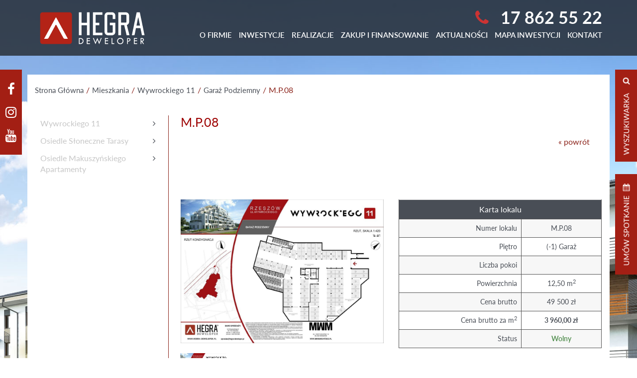

--- FILE ---
content_type: text/css; charset=utf-8
request_url: https://hegra-deweloper.pl/wp-content/cache/min/1/wp-content/themes/hegra/css/style.css?ver=1759405040
body_size: 5800
content:
.alignnone{margin:5px 20px 20px 0}.aligncenter,div.aligncenter{display:block;margin:5px auto 5px auto}.alignright{float:right;margin:5px 0 20px 20px}.alignleft{float:left;margin:5px 20px 20px 0}a img.alignright{float:right;margin:5px 0 20px 20px}a img.alignnone{margin:5px 20px 20px 0}a img.alignleft{float:left;margin:5px 20px 20px 0}a img.aligncenter{display:block;margin-left:auto;margin-right:auto}.wp-caption{background:#fff;border:1px solid #f0f0f0;max-width:96%;padding:5px 3px 10px;text-align:center}.wp-caption.alignnone{margin:5px 20px 20px 0}.wp-caption.alignleft{margin:5px 20px 20px 0}.wp-caption.alignright{margin:5px 0 20px 20px}.wp-caption img{border:0 none;height:auto;margin:0;max-width:98.5%;padding:0;width:auto}.wp-caption p.wp-caption-text{font-size:11px;line-height:17px;margin:0;padding:0 4px 5px}.screen-reader-text{clip:rect(1px,1px,1px,1px);position:absolute!important;height:1px;width:1px;overflow:hidden}.screen-reader-text:focus{background-color:#f1f1f1;border-radius:3px;box-shadow:0 0 2px 2px rgba(0,0,0,.6);clip:auto!important;color:#21759b;display:block;font-size:14px;font-size:.875rem;font-weight:700;height:auto;left:5px;line-height:normal;padding:15px 23px 14px;text-decoration:none;top:5px;width:auto;z-index:100000}@font-face{font-display:swap;font-family:'Lato';src:url(../../../../../../../themes/hegra/fonts/subset-Lato-Regular.eot);src:url("../../../../../../../themes/hegra/fonts/subset-Lato-Regular.eot?#iefix") format("embedded-opentype"),url(../../../../../../../themes/hegra/fonts/subset-Lato-Regular.woff2) format("woff2"),url(../../../../../../../themes/hegra/fonts/subset-Lato-Regular.woff) format("woff"),url(../../../../../../../themes/hegra/fonts/subset-Lato-Regular.ttf) format("truetype");font-weight:400;font-style:normal}@font-face{font-display:swap;font-family:'Lato';src:url(../../../../../../../themes/hegra/fonts/subset-Lato-Light.eot);src:url("../../../../../../../themes/hegra/fonts/subset-Lato-Light.eot?#iefix") format("embedded-opentype"),url(../../../../../../../themes/hegra/fonts/subset-Lato-Light.woff2) format("woff2"),url(../../../../../../../themes/hegra/fonts/subset-Lato-Light.woff) format("woff"),url(../../../../../../../themes/hegra/fonts/subset-Lato-Light.ttf) format("truetype");font-weight:300;font-style:normal}@font-face{font-display:swap;font-family:'Lato';src:url(../../../../../../../themes/hegra/fonts/subset-Lato-Bold.eot);src:url("../../../../../../../themes/hegra/fonts/subset-Lato-Bold.eot?#iefix") format("embedded-opentype"),url(../../../../../../../themes/hegra/fonts/subset-Lato-Bold.woff2) format("woff2"),url(../../../../../../../themes/hegra/fonts/subset-Lato-Bold.woff) format("woff"),url(../../../../../../../themes/hegra/fonts/subset-Lato-Bold.ttf) format("truetype");font-weight:700;font-style:normal}@font-face{font-display:swap;font-family:'Lato';src:url(../../../../../../../themes/hegra/fonts/subset-Lato-Semibold.eot);src:url("../../../../../../../themes/hegra/fonts/subset-Lato-Semibold.eot?#iefix") format("embedded-opentype"),url(../../../../../../../themes/hegra/fonts/subset-Lato-Semibold.woff2) format("woff2"),url(../../../../../../../themes/hegra/fonts/subset-Lato-Semibold.woff) format("woff"),url(../../../../../../../themes/hegra/fonts/subset-Lato-Semibold.ttf) format("truetype");font-weight:600;font-style:normal}body{font-family:'Lato',sans-serif;font-weight:400;font-size:16px;color:#494e56;background:#fff url(../../../../../../../themes/hegra/img/bg.jpg) no-repeat center 180%}.page-header{background:rgba(41,47,56,.85);margin:0;border:0;padding:17px 0;z-index:1000;position:absolute;width:100%;left:0}#nav_menu-3 .sub-menu .sub-menu,#nav_menu-3 .sub-menu li.menu-item-has-children:after{display:none}@media (max-width:768px){.page-header{padding:8px 0}}@media (max-width:768px){.page-header .logo{text-align:center;margin-bottom:10px;display:block}.page-header .logo img{margin-left:auto;margin-right:auto;max-width:160px}}@media (max-width:991px){.page-header .toggle-nav{margin-top:7px}}@media (max-width:768px){.page-header .toggle-nav{margin-top:-4px}}.page-header .b_tel{text-align:right;font-size:34px;color:#fff;margin-top:-6px}@media (max-width:1200px){.page-header .b_tel{font-size:24px}}@media (max-width:991px){.page-header .b_tel{font-size:34px;text-align:left}}@media (max-width:768px){.page-header .b_tel{font-size:20px}}.page-header .b_tel i{color:#c33;margin-right:15px}.page-header .main-nav{float:right}.page-header .main-nav ul{margin:0;padding:0;list-style:none}.page-header .main-nav ul li{display:inline-block;margin-left:10px}@media (max-width:1200px){.page-header .main-nav ul li{margin-left:5px}}.page-header .main-nav ul li:first-child{margin-left:0}.page-header .main-nav ul li a{display:block;font-size:15px;color:#fff;font-weight:600;text-transform:uppercase;cursor:pointer;text-decoration:none;position:relative}.page-header .main-nav ul li a:hover{color:#a31f14}.page-header .main-nav ul li a:hover:after{display:block;opacity:1;background-color:#a31f14}.page-header .main-nav ul li a:after{position:absolute;bottom:-2px;height:2px;width:100%;background-color:#fff;content:' ';opacity:0;left:0;-webkit-transition:all 200ms linear;transition:all 200ms linear}@media (max-width:1200px){.page-header .main-nav ul li a{font-size:12px}}.page-header .main-nav ul li.current-menu-item a:after,.page-header .main-nav ul li.current-menu-parent a:after{opacity:1}.page-header .main-nav.show-on-mobile{display:block!important;position:absolute;left:0;top:100%;width:100%;background-color:#494e56;border-top:2px solid #8c241b;z-index:900}.page-header .main-nav.show-on-mobile ul li{display:block;width:100%;margin:0}.page-header .main-nav.show-on-mobile ul li.current-menu-item a{background-color:#2b2e33}.page-header .main-nav.show-on-mobile ul li a{padding:10px;font-size:24px;text-align:center}.page-header .main-nav.show-on-mobile ul li a:hover{color:#fff;background-color:#8c241b}.page-header .main-nav.show-on-mobile ul li a:focus{text-decoration:underline}.hero-slider .bx-viewport{height:100vh!important}.hero-slider ul{margin:0;padding:0;list-style:none}.hero-slider ul li{background-size:cover;background-position:center bottom;height:100vh!important}.hero-slider ul li img{visibility:hidden;opacity:0}.investments{margin-top:30px}.investments .investment{display:block;min-height:300px;overflow:hidden}.investments .investment .bg_thumbnail_holder{display:block;min-height:200px;overflow:hidden}.investments .investment .bg_thumbnail{display:block;height:200px;background-size:cover;background-position:center center;-webkit-transition:all 300ms linear;transition:all 300ms linear;background-repeat:no-repeat}.investments .investment:hover{box-shadow:0 0 5px rgba(0,0,0,.2);background:rgba(255,255,255,.5)}.investments .investment:hover .bg_thumbnail{opacity:.7;-webkit-transform:scale(1.2);-ms-transform:scale(1.2);transform:scale(1.2)}.investments.single-view .container{background-color:rgba(0,0,0,.65);padding-top:30px;padding-bottom:30px}.investments.single-view .container .investment{background-color:#fff;min-height:460px}.investments.single-view .container .bg_thumbnail_holder{min-height:380px}.investments .investment img{max-width:100%;height:auto;margin-top:10px}.investments.single-view .container .bg_thumbnail{height:380px;background-size:auto}.box.investments.single-view{display:none;position:absolute;top:0;left:0;width:100%;height:100%;z-index:800}.box.investments.single-view .bg{position:fixed;top:0;left:0;width:100%;height:100%;z-index:500;cursor:pointer}.box.investments.single-view .container{margin-top:8%;position:relative;z-index:900}.box.investments.single-view .container .investment .bg_thumbnail{-webkit-transition:all 200ms ease-in-out;transition:all 200ms ease-in-out}.box.investments.single-view .container .investment:hover .bg_thumbnail{opacity:.8}.page-template-template-investments .site-content{min-height:820px}.search-panel form .form-group{float:left;width:16.666%;padding-right:10px}@media (max-width:991px){.search-panel form .form-group{width:50%}.search-panel form .form-group.has_pair{width:33%}}@media (max-width:768px){.search-panel form .form-group{width:100%;padding-right:0}.search-panel form .form-group.has_pair{width:100%}}.search-panel form .form-group:last-child{padding-right:0}.search-panel form .form-group label{display:block;clear:both}.search-panel form .form-group .form-control{border-color:#494e56;border-radius:0;color:#777}.search-panel form .form-group .form-control:focus{color:#494e56}.search-panel form .form-group.has_pair .form-control{width:50%;float:left}.search-panel form .form-group.has_pair .form-control:first-of-type{border-right-color:#b9b9b9!important}.search-panel form .form-group.has_pair .form-control:last-child{border-left:0}.search-panel form .form-group.has_checkbox{padding-top:5px}.search-panel form .form-group.has_checkbox label{float:right;clear:none;margin-left:15px}.search-panel form .form-group.has_checkbox label:last-child{margin-left:0}.search-panel form button[type=submit]{background-color:#8c241b;border:1px solid #8c241b;font-size:17px;color:#fff;border-radius:0;padding:12px 5px;width:20%;text-align:center;margin-top:10px}.search-panel form button[type=submit] i{margin-right:5px}.search-panel form button[type=submit]:hover{background-color:#fff;color:#8c241b}.search-panel form button[type=submit]:focus{outline:0}@media (max-width:1200px){.search-panel form button[type=submit]{width:30%}}@media (max-width:991px){.search-panel form button[type=submit]{width:50%}}@media (max-width:991px){.search-panel form button[type=submit]{width:100%}}aside.widget-area{padding:0 10px 0 0}aside.widget-area .menu{margin:0;padding:0;list-style:none}aside.widget-area .menu li{margin-bottom:3px}aside.widget-area .menu li a{font-size:16px;color:#494e56;display:block;padding:5px 11px}aside.widget-area .menu li a:hover{background-color:#8c241b;color:#fff!important;text-decoration:none}aside.widget-area .menu li:hover:after{color:#fff}aside.widget-area .menu li.current-menu-ancestor>a,aside.widget-area .menu li.current-menu-parent>a,aside.widget-area .menu li.current-menu-item>a,aside.widget-area .menu li.menu-item-has-children.current-page-parent>a{color:#fff!important;background-color:#8c241b}aside.widget-area .menu li.current-menu-ancestor .current-menu-item>a,aside.widget-area .menu li.current-menu-parent .current-menu-item>a,aside.widget-area .menu li.current-menu-item .current-menu-item>a,aside.widget-area .menu li.menu-item-has-children.current-page-parent .current-menu-item>a{color:#fff!important;background-color:#8c241b}aside.widget-area .menu li.current-menu-ancestor>.sub-menu,aside.widget-area .menu li.current-menu-parent>.sub-menu,aside.widget-area .menu li.current-menu-item>.sub-menu,aside.widget-area .menu li.current-page-parent>.sub-menu{display:block}aside.widget-area .menu li.menu-item-has-children{position:relative}aside.widget-area .menu li.menu-item-has-children:after{display:block;position:absolute;right:10px;font-family:'FontAwesome';content:"\f105";top:5px}aside.widget-area .menu li.menu-item-has-children.current-menu-ancestor:after,aside.widget-area .menu li.menu-item-has-children.current-menu-parent:after,aside.widget-area .menu li.menu-item-has-children.current-menu-item:after,aside.widget-area .menu li.menu-item-has-children.current-page-parent:after{color:#fff;content:"\f107"}aside.widget-area .menu li>.sub-menu{display:none}aside.widget-area .menu li ul{margin:5px 0;padding:0 0 0 20px;list-style:none}aside.widget-area .menu li ul li.current-menu-item>a{background:none;color:#8c241b!important}aside.widget-area .menu li ul li a{text-transform:none}aside.widget-area .menu li ul li a:hover{text-decoration:underline}#nav_menu-3 .menu>li>a,#nav_menu-7 .menu>li>a{color:#c7c7c7}.page-template-template-msp .map-container{padding:30px;background:#fff}.page-template-template-msp .full-page .map-holder-container #map{height:600px}.page-template-template-msp .full-page .map-holder-container .legend{top:35%;left:20px}.site-content{padding-top:150px;padding-bottom:80px;background:#fff url(../../../../../../../themes/hegra/img/site-bg.jpg) no-repeat center top;background-size:cover}.site-content article.type-post,.site-content article.type-flats,.site-content article.type-page{position:relative}.site-content article.type-post:before,.site-content article.type-flats:before,.site-content article.type-page:before{content:' ';left:-25px;border-left:1px solid #8c241b;width:1px;top:0;height:100%;position:absolute}.site-content article .entry-content{text-align:justify}.site-content article .entry-content h2{font-size:25px;color:#9d0100;font-weight:400;margin-top:0}.site-content article .entry-content h4{font-weight:700}.site-content article .entry-content ul{list-style:none;padding:0;margin-left:17px}.site-content article .entry-content ul li{background:url(../../../../../../../themes/hegra/img/rdot.png) no-repeat left 9px;padding-left:13px;margin-bottom:3px}.site-content article .entry-content table tr td{vertical-align:top}.site-content article .entry-content a{color:#8c241b}.site-content article .entry-content img{max-width:100%;height:auto}.site-content article .entry-content:after{content:"";display:block;clear:both}.site-content article .thumbnail{border:0;padding:0}.content{padding-top:20px;padding-bottom:20px;background:#fff;min-height:590px}#huge_it_slideshow_left_1{left:20px!important}#huge_it_slideshow_right_1{right:20px!important}.huge_it_slideshow_image_wrap_fix{height:670px!important;max-height:670px!important}.promotions table{border-bottom:1px solid #c7c7c7;font-size:16px;color:#555;margin-bottom:20px}.promotions table tbody>tr>td{padding-bottom:10px}.promotions table table{border:0;margin:0}.promotions table table tr td{padding:0 0 10px 0}.promotions table strong{color:#8c241b;font-size:22px;font-weight:400;display:block;border:1px solid #8c241b;background:#fff;padding:9px 50px;max-width:250px;text-align:center}.breadcrumbs{margin-bottom:40px}.breadcrumbs a{font-size:15px;color:#494e56}.breadcrumbs a span{color:#494e56;text-transform:capitalize}.breadcrumbs .sep{margin-left:5px;margin-right:5px}.breadcrumbs span{color:#8c241b;text-transform:uppercase}.news .single-news{margin-bottom:40px}@media (max-width:991px){.news .single-news{border-bottom:1px solid #494e56;margin-bottom:20px;padding-bottom:19px}.news .single-news:last-child{border-bottom:0}}.news .single-news .date{font-size:13px;color:#494e56}.news .single-news h4{font-size:18px!important;font-weight:700;margin-top:5px;margin-bottom:30px}.news .single-news h4 a{font-size:18px!important;color:#494e56}.news .single-news .excerpt{min-height:180px;margin-bottom:30px}@media (max-width:991px){.news .single-news .excerpt{min-height:inherit}}.news .single-news .excerpt p{margin:0}@media (max-width:1200px){.news .single-news .excerpt p{font-size:14px}}.news .single-news a{color:#8c241b;font-size:15px}.home.section h3{margin-top:60px}.section h3.title{text-align:center;font-size:16px;color:#8c241b;text-transform:uppercase;margin-top:30px;margin-bottom:45px}.section h3.title .text{display:inline-block;padding:5px 10px;background-color:#fff;position:relative;z-index:5}.section h3.title .text:after{display:block;content:' ';background:url(../../../../../../../themes/hegra/img/trian_big.png) no-repeat center 0;position:absolute;width:100%;top:-23px;left:0;height:20px;background-size:20px auto}.section h3.title .bar{display:block;width:100%;height:1px;background-color:#8c241b;position:relative;top:-12px}.contact-view table tr td{vertical-align:top}.contact-view table tr td p{margin:0;font-size:16px;color:#555;line-height:22px}.contact-view table tr td a{color:#555}.contact-view table tr td a:hover{color:#8c241b}.contact-view table tr td em{font-size:12px;color:#676767!important;font-style:normal}.contact-view .ccf-form-wrapper{margin-top:0;margin-bottom:30px}.contact-view .form-title{padding:0}.contact-view .form-title,.contact-view h3{margin:0 0 30px 0;font-weight:700;font-size:16px;color:#494e56;line-height:1.1}.contact-view form .single-line-text-5{padding-right:10px}.contact-view form .phone-3{padding-left:10px}.contact-view form .single-line-text-5,.contact-view form .phone-3{float:left;width:50%;clear:none}.contact-view form label.main-label{display:none!important}.contact-view form textarea{resize:none}.contact-view form input,.contact-view form textarea{background-color:#ebebeb;border-radius:0;border:0;font-size:14px;font-weight:400;color:#555;padding:10px;height:auto}.contact-view form input:focus,.contact-view form textarea:focus{outline:1px solid #494e56;box-shadow:none}.contact-view form .form-submit input{background-color:#8c241b;color:#fff;float:right;padding:10px 20px;width:140px;text-align:center;border:1px solid #8c241b;text-transform:uppercase;-webkit-transition:all 200ms linear;transition:all 200ms linear}.contact-view form .form-submit input:hover{background-color:#fff;color:#8c241b}.formAsk .form-submit{text-align:center}.formAsk .form-submit input{background-color:#8c241b;color:#fff;margin:0 auto;padding:10px 20px;width:140px;text-align:center;border:1px solid #8c241b;text-transform:uppercase;-webkit-transition:all 200ms linear;transition:all 200ms linear}.formAsk .form-submit input:hover{background-color:#fff;color:#8c241b}@media (max-width:768px){.contact-view form .form-submit input{width:100%}}.contact-view form .ccf-form-complete{background-color:#13a713;text-align:center;font-weight:600;font-size:16px;color:#fff;padding:20px}.contact-view form .error{font-size:11px;color:#8c241b;font-weight:300;float:right!important}.contact-view form #ccf_field_email-1,.form-id-10127 #ccf_field_single-line-text-3{background:url(../../../../../../../themes/hegra/img/msg.png) no-repeat 10px center #ebebeb;padding-left:40px}.contact-view form #ccf_field_single-line-text-5,.form-id-10127 #ccf_field_single-line-text-2{background:url(../../../../../../../themes/hegra/img/user.png) no-repeat 10px center #ebebeb;padding-left:40px}.contact-view form #ccf_field_phone-3,.form-id-10127 #ccf_field_single-line-text-4{background:url(../../../../../../../themes/hegra/img/tel.png) no-repeat 10px center #ebebeb;padding-left:40px}.contact-view form #ccf_field_paragraph-text-4{background:url(../../../../../../../themes/hegra/img/text.png) no-repeat 10px 10px #ebebeb;padding-left:40px}.formAsk{padding:10px;width:100%;max-width:500px}.form-id-10127 h3{text-align:center;color:rgb(140,36,27)}.form-id-10127 .field.checkboxes-5 label,.form-id-10127 .field.checkboxes-5 .choice{display:inline-block;float:left}.form-id-10127 .field.checkboxes-6 label,.form-id-10127 .field.checkboxes-6 .choice{display:inline-block;float:left}.form-id-10127 .field.checkboxes-7 label,.form-id-10127 .field.checkboxes-7 .choice{display:inline-block;float:left}.form-id-10127 .field.checkboxes-5 .main-label{width:10px}.contact-view form .wysija-input{background:url(../../../../../../../themes/hegra/img/msg.png) no-repeat 10px center #ebebeb;padding-left:40px}.page-template-template-contact .site-content{padding-bottom:0}#map .map-markerinfo p{margin:0;font-size:13px;font-weight:300}.page-template-template-contact .map-container{margin-top:0}.map-container{position:relative;overflow:hidden;margin-top:30px}.map-container .legend{position:absolute;left:20px;top:23%;background-color:#fff;padding:10px;z-index:500;width:200px;box-shadow:0 1px 5px rgba(0,0,0,.6);-webkit-transition:all 300ms linear;transition:all 300ms linear}.map-container .legend span{display:block;font-size:17px;color:#494e56;margin-bottom:10px}.map-container .legend img{display:inline-block;vertical-align:middle}.map-container .legend .hide-legend{display:block;width:20px;background:url(../../../../../../../themes/hegra/img/la.png) no-repeat center center;text-indent:-9999px;position:absolute;right:-4px;top:0;height:100%}.map-container .legend .hide-legend._hidden{-webkit-transform:rotate(180deg);-ms-transform:rotate(180deg);transform:rotate(180deg)}.map-container .legend.b_hidden{left:-170px}.map-container .legend.b_hidden:hover{left:-165px!important}.widget_wysija_cont .wysija-paragraph{width:70%;position:relative}.widget_wysija_cont .wysija-paragraph input{width:100%}.widget_wysija_cont .wysija-paragraph .formError{left:0!important;right:auto!important;top:40px!important}.widget_wysija_cont .wysija-paragraph .formError .formErrorContent{width:170px!important}.widget_wysija_cont .wysija-paragraph,.widget_wysija_cont .wysija-submit{float:left;margin:0}.widget_wysija_cont .wysija-submit{background:#8c241b;color:#fff}.cta{position:fixed;top:140px;z-index:900;width:44px}.cta.full-panel{background-color:#a31f14;padding:10px 0}.cta.full-panel a{display:block;margin:10px 0;text-align:center;color:#fff;font-size:26px}.cta.full-panel a:hover{color:#ffb4ae}.cta.cta-left{left:0}@media (max-width:991px){.cta.cta-left{display:none}}.cta.meet{top:350px}.cta.inst{top:340px}.cta.cta-right{right:0}@media (max-width:991px){.cta.search{display:none}}@media (max-width:991px){.cta.meet{display:none}}.cta img{max-width:100%;height:auto}.cta-mobile{position:fixed;bottom:0;right:0}.flat_details{margin-bottom:30px}.type-post h2,.type-flats h2{font-size:25px;color:#9d0100;font-weight:400;margin-top:0}.type-post .entry-content,.type-flats .entry-content{padding-top:20px}.type-post .entry-content .sf_desc .table-holder,.type-flats .entry-content .sf_desc .table-holder{overflow:auto}#meet-call .form-title{padding:0 0 10px 0!important;font-size:25px!important;color:#8c241b;text-align:center}#meet-call .form-description{font-size:14px!important;font-weight:300}#meet-call .form-submit{text-align:center;position:relative}#meet-call .form-submit input{padding:10px 20px;width:140px;text-align:center;border:1px solid #8c241b;text-transform:uppercase;-webkit-transition:all 200ms linear;transition:all 200ms linear;background-color:#8c241b!important}#meet-call .form-submit .loading-img{position:absolute;left:0;top:14px}#meet-call .field-required{position:relative}#meet-call .field-required .error{position:absolute;left:0;top:100%;font-size:11px}#meet-call .field-required .main-label{display:none}#meet-call .field-type-checkboxes{line-height:11px}#meet-call .field-type-checkboxes span{font-size:12px!important;line-height:14px;font-weight:300}#meet-call #ccf_field_single-line-text-4,#meet-call #ccf_field_email-1,#meet-call #ccf_field_phone-3{padding-left:40px}#meet-call #ccf_field_single-line-text-4{background:url(../../../../../../../themes/hegra/img/user.png) no-repeat 10px center #ebebeb}#meet-call #ccf_field_email-1{background:url(../../../../../../../themes/hegra/img/msg.png) no-repeat 10px center #ebebeb}#meet-call #ccf_field_phone-3{background:url(../../../../../../../themes/hegra/img/tel.png) no-repeat 10px center #ebebeb}.flats-table{width:100%;margin-bottom:30px}.flats-table tr th{padding:13px;text-align:center;vertical-align:middle!important;background:#494e56;color:#fff;font-weight:400;border:1px solid #555}.flats-table tr:nth-child(2n) td{background:#f7f7f7}.flats-table tr td{vertical-align:middle!important;padding:4px 3px;text-align:center;font-size:14px;font-weight:400;border:1px solid #555;color:#494e56}.flats-table tr td a{color:#494e56!important}.flats-table tr td span{font-weight:600;display:block}.flats-table tr td span.green{color:#4e8c4b}.flats-table tr td span.red{color:#9c0100}.flats-table tr td span.yellow{color:#eab132}.flats-table tr td span.sold{color:red}.flats-table tr td.active_flatlink{cursor:pointer}.flats-table tr:hover td{background:#d9d9d9}.flats-table.flat-card tr td:first-child{text-align:right}.site-footer{padding-top:30px;font-size:16px}@media (max-width:991px){.site-footer{font-size:12px;text-align:center}.site-footer .pull-right{float:none!important}}.site-footer a{color:#8c241b}.site-footer hr.red{border-color:#8c241b;margin-top:40px}.site-footer .to_top{display:block;background:url(../../../../../../../themes/hegra/img/top.png) no-repeat center top;text-align:center;padding-top:11px;color:#8c241b;text-decoration:none!important;font-size:13px;font-weight:300}.site-footer .copyright{padding:15px 0;background:#292f38;color:#fff}@media (max-width:991px){.site-footer .copyright{margin-top:10px}}.site-footer .copyright p{margin:0;font-size:13px}.gallery .gallery-item{padding-left:10px;padding-bottom:6px}.gallery .gallery-item a{display:block}.gallery .gallery-item a img{max-width:100%;height:auto}.site-content article .entry-content .huge_it_slideshow_thumbs_fix ul{margin:0!important;padding:0!important;list-style:none!important}.site-content article .entry-content .huge_it_slideshow_thumbs_fix ul li{background:none!important;padding:10px 10px 0 10px!important}.site-content article .entry-content .huge_it_slideshow_thumbs_fix ul li img{max-width:100%!important;height:auto!important}.site-content article .entry-content .huge_it_slideshow_thumbs_fix .bx-viewport{height:150px!important}.site-content article .entry-content .huge_it_slideshow_thumbs_fix .trans_back{display:none}.site-content article .entry-content .huge_it_slideshow_thumbs_fix .bx-prev{background-position:0 0!important}.site-content article .entry-content .huge_it_slideshow_thumbs_fix .bx-next{background-position:-43px 0!important}#map img{max-width:none}table.tablesorter{width:100%}table.tablesorter thead tr th,table.tablesorter tfoot tr th{font-size:12px!important}table.tablesorter thead tr .header{background-image:url(../../../../../../../themes/hegra/img/bg.gif);background-repeat:no-repeat;background-position:center right;cursor:pointer}table.tablesorter thead tr .headerSortUp{background-image:url(../../../../../../../themes/hegra/img/asc.gif)}table.tablesorter thead tr .headerSortDown{background-image:url(../../../../../../../themes/hegra/img/desc.gif)}table.tablesorter thead tr .headerSortDown,table.tablesorter thead tr .headerSortUp{background-color:#8c241b}#menu-item-1047,#menu-item-1042,#menu-item-1037{display:none!important}.all_galeries .show_spec_gallery{cursor:pointer}.all_galeries .show_spec_gallery hr{border-top:5px solid #8c241b;margin:5px 0}.all_galeries .show_spec_gallery:hover strong{text-decoration:underline}.single_galeries{display:none}.single_galeries .single_gal{display:none}.single_galeries .gallery_box_single .gallery.clearfix{margin:0}.qtip_ext_desc{font-size:12px}.qtip_ext_desc ul{padding-left:10px}.flat_qtip .flats-table{margin-bottom:0}.flat_qtip .flats-table a{color:#fff}.sbox_gallery ul{margin:0!important;padding:0!important;list-style:none!important}.sbox_gallery ul li{margin:0!important;padding:0!important;list-style:none!important;background:none!important}.sbox_gallery #bx-pager{margin-top:10px;display:-webkit-box;display:-webkit-flex;display:-ms-flexbox;display:flex;font-size:0;-webkit-flex-wrap:wrap;-ms-flex-wrap:wrap;flex-wrap:wrap;margin:10px 0 0 -9px}.sbox_gallery #bx-pager a{display:inline-block;margin:10px 0 0 2%;-webkit-box-flex:1;-webkit-flex-grow:1;-ms-flex-positive:1;flex-grow:1;width:calc(100% * (1/4) - 10px - 1px);max-width:calc(100% * (1/4) - 10px - 1px)}.sbox_gallery #bx-pager a img{max-width:100%}.qtip.qtip-default{background:rgba(255,255,255,.9)}.roza_wiatrow{position:absolute;top:0;right:0;z-index:99}.relative{position:relative}.apartaments_navi{padding-bottom:30px}.apartaments_navi .menu>li{display:none}.apartaments_navi .menu>li.current-menu-ancestor{display:block}.apartaments_navi .menu>li.current-menu-ancestor>a{display:none}.apartaments_navi .menu>li.current-menu-ancestor>.sub-menu>li{display:none}.apartaments_navi .menu>li.current-menu-ancestor>.sub-menu>li.current-menu-ancestor{display:block}.apartaments_navi .menu>li.current-menu-ancestor>.sub-menu>li.current-menu-ancestor>a{display:none}.apartaments_navi .menu>li.current-menu-ancestor>.sub-menu>li.current-menu-ancestor>.sub-menu li>a{float:left}.apartaments_navi .menu>li.current-menu-ancestor>.sub-menu>li.current-menu-ancestor>.sub-menu li>.sub-menu{display:none}.apartaments_navi .menu>li.current-menu-ancestor>.sub-menu>li.current-menu-ancestor>.sub-menu li.current-menu-item>.sub-menu{display:block;position:absolute;width:100%;top:130px}.apartaments_navi .menu>li.current-menu-ancestor>.sub-menu>li.current-menu-ancestor>.sub-menu li.current-flats-ancestor>.sub-menu{display:block;position:absolute;width:100%;top:130px}.apartaments_navi .menu>li.current-menu-ancestor>.sub-menu>li.current-menu-ancestor>.sub-menu li.current-menu-ancestor>.sub-menu>.current-menu-item .sub-menu{display:block}.apartaments_navi a{background-color:#fff!important;border:2px solid #8c241b!important;color:#8c241b!important;display:block;padding:5px 20px;margin-right:5px;cursor:pointer}.apartaments_navi a:hover{background:#fff!important;color:#8c241b!important}.apartaments_navi ul{margin:0!important;padding:0!important;list-style:none!important}.apartaments_navi .menu>li.current_page_ancestor>.sub-menu>li>.sub-menu>li{background-color:#fff!important;margin-bottom:20px!important}.apartaments_navi .menu>li.current_page_ancestor>.sub-menu>li>.sub-menu>li.current-menu-item>a,.apartaments_navi .menu>li.current_page_ancestor>.sub-menu>li>.sub-menu>li.current-menu-ancestor>a{border-color:#8c241b!important;background:#8c241b!important;color:#fff!important}.apartaments_navi .menu>li.current_page_ancestor>.sub-menu>li>.sub-menu>li>.sub-menu .current-flats-parent,.apartaments_navi .menu>li.current_page_ancestor>.sub-menu>li>.sub-menu>li>.sub-menu .current-menu-item{position:relative}.apartaments_navi .menu>li.current_page_ancestor>.sub-menu>li>.sub-menu>li>.sub-menu .current-flats-parent>a,.apartaments_navi .menu>li.current_page_ancestor>.sub-menu>li>.sub-menu>li>.sub-menu .current-menu-item>a{background:#8c241b!important;color:#fff!important}.apartaments_navi .menu>li.current_page_ancestor>.sub-menu>li>.sub-menu>li>.sub-menu .current-flats-parent .sub-menu,.apartaments_navi .menu>li.current_page_ancestor>.sub-menu>li>.sub-menu>li>.sub-menu .current-menu-item .sub-menu{left:0;top:41px;z-index:200}body.single-flats .apartaments_navi{padding-bottom:80px}.apartaments_navi .backlink{border:0!important}.logo_footer{width:150px;display:block;float:left;margin-right:20px}.bx-pager{position:relative;margin-top:-60px;padding-bottom:60px}.widget_wysija_cont p label{display:none!important}.fancybox-title{width:100%;position:absolute;top:0;left:0;right:0;background:none}.fancybox-title-over-wrap{background:none!important}.rotate-imagemap{transform:rotate(180deg);position:relative}.rotate-imagemap:after{background:url(../../../../../../../themes/hegra/img/legenda.jpg) no-repeat 0 0;display:block;content:' ';width:163px;height:75px;transform:rotate(-180deg);position:absolute;right:0;top:-10%}#menu-item-4707:after{display:none}#menu-item-4707>ul{display:none}.postid-5297 .site-content article .entry-content{min-height:660px}.hero-slider ul li{background-position:center center!important}.panel{position:relative;margin-bottom:0}.panel .bx-pager{display:none}.form-slider{position:absolute;bottom:30px;left:10%;right:10%;z-index:799}.page-template-page-panel footer{display:none}.panel .form-submit{float:left}.panel .ccf-section{float:right;width:80%}.panel .ccf-section:first-child{float:left;width:20%}.panel .ccf-form-wrapper .field.field-type-section-header .heading{border-bottom:0}.field-type-radio{margin:25px}.panel .r9{width:100%;float:left;margin-bottom:0}.panel .form-control:focus{box-shadow:inset 0 1px 1px #A31F14A6,0 0 8px #A31F14A6}.panel .r9 img{margin-bottom:15px;margin-top:10px}.field-type-radio input[type="radio"]{opacity:0;position:fixed;width:0}.field-type-radio .choice label{width:25%;float:left}.field-type-radio .choice label>span{display:inline-block;width:100%;border:1px solid #fff;border-radius:10px;text-transform:uppercase;font-size:16px;color:#fff;text-align:center;min-height:120px;letter-spacing:1px}.field-type-radio .choice label>span span{display:inline-block;width:100%;text-align:center}.field-type-radio .choice label>span:hover{background:#A31F14A6;border:none}.field-type-radio input[type="radio"]:focus+span{background:#A31F14A6;border:none}.radio-toolbar input[type="radio"]:checked+span{background:#A31F14A6;border:none}.hp{margin-top:50px}.hp p{color:#fff;text-align:center;font-size:23px;text-transform:uppercase;letter-spacing:2px}.ccf-form-wrapper .field-10055{margin-bottom:10px}.field-type-radio{margin-top:10px}.panel .form-submit{width:20%}.panel .ccf-submit-button{background:#A31F14;border:1px solid #A31F14;border-radius:7px;color:#fff;text-transform:uppercase;width:100%;font-size:14px;padding-top:17px;padding-bottom:17px}.panel input[type="text"]{border:1px solid #FFF;padding-top:13px;padding-bottom:13px;border-radius:7px;background:none!important;color:#fff}.panel input[type="text"]::-webkit-input-placeholder{color:#fff;opacity:1}.panel input[type="text"]:-ms-input-placeholder{color:#fff;opacity:1}.panel input[type="text"]::placeholder{color:#fff;opacity:1}.panel p{color:#fff;text-align:center;margin-bottom:0;margin-top:20px}.nomob{display:block}.mob{display:none}@media (max-width:1600px){.field-type-radio .choice label>span{font-size:1.2vw}}@media (max-width:768px){.mob{display:block}.nomob{display:none}.form-slider{position:static}.field-type-radio .choice label>span{min-height:150px}.panel .ccf-section,.panel .ccf-section:first-child{width:100%;float:right}.ccf-section{height:100vh;background:url(../../../../../../../themes/hegra/img/Widok_5_Wywrockiegoa.jpg) no-repeat center center;background-size:cover;position:relative}.ccf-section:first-child{height:100vh;background:url(../../../../../../../themes/hegra/img/Slider3a.jpg) no-repeat center center;background-size:cover}.r9{margin:0;padding:0;position:absolute;bottom:0}.hp{position:absolute;bottom:400px}.field-type-radio .choice label{width:50%;float:left;padding:20px;box-sizing:border-box}.field-type-radio .choice label>span{font-size:3vw}.ccf-form-wrapper .field.mobtel{clear:both;float:right;width:367px;max-width:100%;height:67px;line-height:67px;font-size:20px;background:url(../../../../../../../themes/hegra/img/pasek.png) no-repeat center left;color:#fff;text-align:center;margin-top:20px;margin-bottom:50px}.panel .field-type-single-line-text{width:90%;margin-left:5%}.panel .form-submit{width:90%;margin-left:5%;margin-top:-100px;z-index:998;position:relative}}.bg_thumbnail_holder{position:relative}.stempel{position:absolute;top:20px;left:20px;z-index:9999}.form-id-10127 .main-label,.form-id-10678 .main-label{display:none!important}

--- FILE ---
content_type: text/css; charset=utf-8
request_url: https://wywrockiego-11.twopoint.pl/static/css/main.8991a005.css
body_size: 6865
content:
body{-webkit-font-smoothing:antialiased;-moz-osx-font-smoothing:grayscale;font-family:-apple-system,BlinkMacSystemFont,Segoe UI,Roboto,Oxygen,Ubuntu,Cantarell,Fira Sans,Droid Sans,Helvetica Neue,sans-serif}code{font-family:source-code-pro,Menlo,Monaco,Consolas,Courier New,monospace}.property-card{grid-gap:0;align-items:stretch;background:#fff;border:none;border-radius:16px;box-shadow:0 2px 8px #0000000a,0 4px 16px #00000014;box-sizing:border-box;cursor:pointer;display:grid;gap:0;grid-template-columns:140px 1fr;margin-bottom:16px;max-width:100%;min-height:144px;position:relative;transition:transform .2s ease,box-shadow .2s ease;width:100%}.property-card:hover{box-shadow:0 4px 12px #00000014,0 8px 24px #0000001f;transform:translateY(-2px)}.property-image{background:#0000;border-radius:12px;flex-shrink:0;height:120px;margin:12px;max-width:116px;overflow:hidden;position:relative;width:calc(100% - 24px)}.property-image img{border-radius:12px;height:100%;object-fit:cover;object-position:center;width:100%}.property-content{flex-direction:column;min-width:0;overflow:hidden;padding:16px 12px 16px 8px}.property-content,.property-header{display:flex;justify-content:space-between}.property-header{align-items:flex-start;margin-bottom:12px}.property-title{color:#000;font-family:Sora,sans-serif;font-size:.875rem;font-weight:700;letter-spacing:0}.property-status{align-items:center;background:#fff;border-radius:50%;box-shadow:0 2px 8px #00000029;display:flex;flex-shrink:0;height:20px;justify-content:center;margin-right:12px;width:20px}.property-status img{height:14px;width:14px}.property-details{grid-gap:8px 16px;display:grid;gap:8px 16px;grid-template-columns:1fr 1fr}.property-details.single-column{grid-template-columns:1fr}.property-detail{align-items:baseline;display:flex;flex-direction:row;gap:6px}.detail-label{color:#999;letter-spacing:0;white-space:nowrap}.detail-label,.detail-value{font-family:Sora,sans-serif;font-size:.8125rem;font-weight:400}.detail-value{color:#000}@media (max-width:480px){.property-card{grid-template-columns:120px 1fr;margin-bottom:12px;min-height:124px}.property-image{height:100px;margin:10px;max-width:100px;width:calc(100% - 20px)}.property-content{min-width:0;padding:12px 8px 12px 6px}.property-title{font-size:.875rem}.property-header{margin-bottom:10px}.property-details{gap:6px 8px}.detail-label,.detail-value{font-size:.8125rem}}@media (max-width:360px){.property-card{grid-template-columns:100px 1fr;min-height:104px}.property-image{height:80px;margin:8px;max-width:84px;width:calc(100% - 16px)}.property-content{padding:10px 6px 10px 4px}.property-details{gap:4px 6px}}@media (max-width:330px){.property-details{gap:3px 6px}.property-detail{gap:3px}.detail-label,.detail-value{font-size:.75rem}.detail-value{white-space:nowrap}}@media (max-width:320px){.property-card{grid-template-columns:90px 1fr;min-height:80px}.property-image{height:70px;margin:5px 6px;max-width:78px;width:calc(100% - 12px)}.property-content{display:flex;flex-direction:column;justify-content:center;padding:4px 4px 4px 2px}.property-details{gap:1px 4px;grid-template-columns:1fr 1fr;margin-top:4px}.property-detail{gap:2px}.detail-label,.detail-value{font-size:.6875rem}.detail-value{white-space:nowrap}.property-title{font-size:.75rem;line-height:1.2}.property-header,.property-title{margin-bottom:2px}}.property-card.unavailable{cursor:not-allowed;opacity:.7}.property-card.unavailable:hover{transform:none}.property-card.unavailable .property-image:after{background:#0000001a;bottom:0;content:"";left:0;position:absolute;right:0;top:0}.status-section{border-bottom:1px solid #2a2a2a}.toggle-track{transition:background-color .2s ease}.toggle-thumb{transition:transform .2s ease}@media (max-width:375px){.status-section .filter-label{font-size:.875rem}}@media (max-width:320px){.status-section .filter-label{font-size:.8125rem}.toggle{height:22px;width:40px}.toggle-thumb{height:18px;width:18px}.toggle-thumb.active{transform:translateX(18px)}}.filter-panel{background-color:#1b1b1b;border-radius:8px;overflow:hidden;transition:all .3s ease-in-out}.filter-panel.collapsed{min-height:auto}.filter-panel.collapsed .filters-container{gap:16px}.filter-panel.collapsed .toggle-button-container{justify-content:flex-end;margin-top:4px;padding-right:8px;padding-top:4px}.filters-container{display:flex;flex-direction:column;padding:16px 24px}.filter-section{display:flex;flex-direction:column;gap:8px}.filter-section.visible{display:flex}.filter-section.hidden{display:none}.filter-panel.collapsed .filter-section{position:relative}.filter-panel.collapsed .filter-section:after{background:#374151;bottom:0;content:"";height:1px;left:0;position:absolute;right:0}.filter-panel.collapsed .dual-range-section:after,.filter-panel.collapsed .filter-section:last-of-type:after{display:none}.status-section{align-items:center;flex-direction:row!important;gap:12px;justify-content:space-between;padding-bottom:12px}.status-section .filter-label{display:inline}.filter-section.features{gap:12px}.filter-control{margin-top:4px}.filter-control-collapsed{align-items:center;display:flex;height:24px;margin-top:8px;width:100%}.filter-label{color:#fff;display:inline}.label-secondary{color:#757575;font-size:.75rem}.label-primary,.label-secondary{font-family:Sora,sans-serif;font-weight:400}.label-primary{color:#fff;font-size:1rem}.toggle{cursor:pointer;flex-shrink:0;height:24px;width:45px}.toggle-track{background-color:#374151;border-radius:12px;height:100%;position:relative;transition:background-color .2s;width:100%}.toggle.active .toggle-track{background-color:#429c0a}.toggle-thumb{background-color:#fff;border-radius:50%;box-shadow:0 2px 4px #0003;height:20px;left:2px;position:absolute;top:2px;transition:transform .2s;width:20px}.toggle-thumb.active{transform:translateX(21px)}.bottom-buttons-container{align-items:center;display:flex;justify-content:space-between;margin-top:8px;padding:0 8px;width:100%}.reset-button{align-items:center;background:none;border:none;color:#757575;cursor:pointer;display:flex;font-family:Sora,sans-serif;font-size:.8125rem;font-weight:400;gap:8px;padding:8px 0}.trash-icon{color:#757575;height:15px;width:15px}.toggle-button{align-items:center;background:none;border:none;color:#fff;cursor:pointer;display:flex;font-family:Sora,sans-serif;font-size:.8125rem;font-weight:400;gap:8px;padding:8px 0}.caret-icon{color:#fff;height:15px;transition:transform .3s;width:15px}.caret-icon.expanded{transform:rotate(180deg)}.expanded-filters{border-top:1px solid #374151;display:flex;flex-direction:column;gap:24px;margin-top:16px;padding-top:16px}.expanded-filters .filter-section{padding-bottom:24px;position:relative}.expanded-filters .filter-section:not(:last-child):after{background:#374151;bottom:0;content:"";height:1px;left:0;position:absolute;right:0}.dual-range-slider{-webkit-tap-highlight-color:transparent;align-items:center;cursor:pointer;display:flex;height:12px;margin:4px 0;padding:16px 0;position:relative;width:100%}@media (min-width:768px){.dual-range-slider{padding:0}}.filter-control-collapsed .dual-range-slider{height:16px;margin:0;width:100%}.slider-track{background:#4b5563;left:0;right:0;z-index:1}.slider-range,.slider-track{border-radius:1px;height:2px;position:absolute;top:50%;transform:translateY(-50%)}.slider-range{background:#fff;z-index:2}.range-slider-max,.range-slider-min{-webkit-appearance:none;appearance:none;background:#0000;height:12px;outline:none;pointer-events:none;position:absolute;touch-action:none;width:100%;z-index:3}.range-slider-max::-webkit-slider-track,.range-slider-min::-webkit-slider-track{-webkit-appearance:none;appearance:none;background:#0000;border:none;height:12px}.range-slider-max::-webkit-slider-thumb,.range-slider-min::-webkit-slider-thumb{pointer-events:auto;touch-action:none;-webkit-user-select:none;user-select:none}.range-slider-max::-moz-range-thumb,.range-slider-min::-moz-range-thumb{pointer-events:auto;touch-action:none;user-select:none}.range-slider-min::-webkit-slider-thumb{margin-left:-2px}.range-slider-max::-webkit-slider-thumb,.range-slider-min::-webkit-slider-thumb{-webkit-appearance:none;appearance:none;background:#fff;border:none;border-radius:50%;box-shadow:0 1px 3px #0000004d;cursor:pointer;height:12px;outline:none;pointer-events:auto;position:relative;width:12px;z-index:5}.range-slider-min::-moz-range-thumb{margin-left:-2px}.range-slider-max::-moz-range-thumb,.range-slider-min::-moz-range-thumb{background:#fff;border:none;border-radius:50%;box-shadow:0 1px 3px #0000004d;cursor:pointer;height:12px;width:12px}.range-slider-max::-moz-range-track,.range-slider-min::-moz-range-track{background:#0000;border:none;height:12px}.filter-features{display:flex;flex-direction:column;gap:16px}.features-title{color:#fff;font-family:Sora,sans-serif;font-size:1rem;font-weight:400;line-height:normal;margin:0}.features-grid{grid-gap:12px 20px;display:grid;gap:12px 20px;grid-template-columns:repeat(3,1fr)}.checkbox-group{-webkit-tap-highlight-color:transparent;align-items:center;cursor:pointer;display:flex;gap:8px;-webkit-user-select:none;user-select:none}.checkbox-wrapper{flex-shrink:0;height:20px;position:relative;width:20px}.checkbox-outer{background-color:#c0c7d1;border:none;border-radius:4px;height:20px;left:0;position:absolute;top:0;width:20px}.checkbox-inner{background-color:initial;border-radius:2px;height:16px;left:2px;position:absolute;top:2px;transition:all .2s ease;width:16px}.checkbox-inner.checked{background-color:#429c0a}.checkbox-checkmark{display:none}.checkbox-label{color:#757575;font-family:Sora,sans-serif;font-size:.8125rem;font-weight:400;white-space:nowrap}.number-buttons-section{align-items:center;display:flex;flex-direction:row;gap:0}.filter-label-inline{margin-right:8px}.number-buttons{display:flex;gap:8px}.number-button{align-items:center;background-color:#fff3;border:1px solid #fff;border-radius:4px;color:#fff;cursor:pointer;display:flex;font-family:Sora,sans-serif;font-size:1rem;font-weight:400;height:23px;justify-content:center;line-height:0;padding:0;transition:all .2s ease;width:23px}.number-button.selected{background-color:#429c0a;border-color:#fff;color:#fff}.dual-range-section{display:flex;flex-direction:row;gap:24px}.dual-range-container{align-items:flex-start;display:flex;gap:24px}.dual-range-item{cursor:grab;display:flex;flex:1 1;flex-direction:column;gap:4px;position:relative}.dual-range-item:active{cursor:grabbing}.dual-range-item .filter-label{font-size:.875rem}.dual-range-item .label-secondary{font-size:.75rem}.dual-range-item .label-primary{font-size:.875rem}.range-legend{display:flex;justify-content:space-between;margin-top:4px}.range-max,.range-min{color:#fff;font-family:Sora,sans-serif;font-size:.625rem;font-weight:400}@media (max-width:480px){.filter-header{padding:12px 16px}.filter-content{padding:0 16px 16px}.features-grid{grid-template-columns:repeat(2,1fr)}.dual-range-container{flex-direction:column;gap:16px}.number-buttons{flex-wrap:wrap}}@media (max-width:375px){.label-secondary{font-size:.6875rem}.label-primary{font-size:.875rem}.checkbox-label,.reset-button,.toggle-button{font-size:.75rem}.range-max,.range-min{font-size:.5625rem}}@media (max-width:320px){.label-secondary{font-size:.625rem}.label-primary{font-size:.8125rem}.checkbox-label,.reset-button,.toggle-button{font-size:.6875rem}.range-max,.range-min{font-size:.5rem}.filters-container{padding:12px 16px}.features-grid{gap:8px;grid-template-columns:1fr}.number-button{font-size:.875rem;height:20px;width:20px}}.property-status-counter{background:#e9ecef;border-radius:8px;margin:0;padding:12px 8px;width:100%}.status-items{flex-wrap:nowrap;gap:20px;justify-content:center}.status-item,.status-items{align-items:center;display:flex}.status-item{flex-shrink:1;gap:6px;min-width:0}.status-icon{object-fit:contain}.status-dot,.status-icon{flex-shrink:0;height:12px;width:12px}.status-dot{border-radius:50%}.status-dot.available{background-color:#27ae60}.status-dot.reserved{background-color:#f39c12}.status-dot.sold{background-color:#e74c3c}.status-label{color:#2c3e50;font-size:14px;font-weight:500;white-space:nowrap}@media (max-width:768px){.status-items{gap:16px}.status-label{font-size:13px}.status-dot,.status-icon{height:10px;width:10px}.status-item{gap:5px}}@media (max-width:480px) and (min-width:321px){.property-status-counter{margin:0;padding:8px 6px}.status-items{gap:10px}.status-label{font-size:11px}.status-dot,.status-icon{height:8px;width:8px}.status-item{gap:3px}}@media (max-width:320px){.property-status-counter{padding:6px 4px}.status-items{gap:8px}.status-label{font-size:11px}.status-dot,.status-icon{height:8px;width:8px}.status-item{gap:3px}}.interactive-property-map{background:#fff;border-radius:8px;box-shadow:0 2px 8px #0000001a;margin:0;overflow:hidden;width:100%}.map-container{background:#f5f5f5;overflow:hidden;position:relative;width:100%}.investment-image{display:block;height:auto;max-width:100%;width:100%}.property-overlay{height:100%;left:0;max-height:100%;max-width:100%;pointer-events:none;position:absolute;top:0;width:100%}.property-region{stroke:#ffffff4d;stroke-width:1;pointer-events:all;transition:fill-opacity .2s ease,stroke .2s ease,stroke-width .2s ease}.property-region:hover{stroke:#fffc;stroke-width:2}.property-region.selected{stroke:#2196f3;stroke-width:2}.property-region.unavailable{cursor:not-allowed!important;opacity:.7}.property-region.unavailable:hover{fill-opacity:.4;stroke:#fff6;stroke-width:1}.property-label{fill:#000;font-family:-apple-system,BlinkMacSystemFont,Segoe UI,Roboto,sans-serif;font-size:4px;font-weight:700;pointer-events:none;text-shadow:.5px .5px 1px #fffc}.point-circle{stroke:#fff;stroke-width:.5;transition:r .2s ease}.point-label{fill:#fff;font-family:-apple-system,BlinkMacSystemFont,Segoe UI,Roboto,sans-serif;font-size:3px;font-weight:700;pointer-events:none}.map-notice{background:#fff3cd;border-top:1px solid #ffeaa7;padding:1rem 2rem;text-align:center}.map-notice small{color:#856404;font-size:.85rem}.map-error{align-items:center;background:#f8f9fa;display:flex;justify-content:center;min-height:300px}.map-error-content{padding:2rem;text-align:center}.map-error-content p{color:#6c757d;font-size:1.1rem;margin:0 0 1rem}.retry-button{background:#007bff;border:none;border-radius:6px;color:#fff;cursor:pointer;font-size:1rem;padding:.75rem 1.5rem;transition:background-color .2s ease}.retry-button:hover{background:#0056b3}.retry-button:active{transform:translateY(1px)}.navigator-controls{align-items:center;display:flex;flex-wrap:wrap;gap:8px;left:12px;position:absolute;top:12px;z-index:100}.navigator-controls .nav-back-btn,.navigator-controls .nav-layer-select{background-color:#1b1b1b;border:1px solid #374151;border-radius:4px;color:#fff;cursor:pointer;font-family:Sora,sans-serif;font-size:.8125rem;font-weight:400;padding:6px 12px}.navigator-controls .nav-back-btn{align-items:center;display:flex;gap:6px;transition:all .2s ease}.navigator-controls .nav-back-btn:hover{background-color:#374151}.navigator-controls .nav-layer-select{-webkit-appearance:none;appearance:none;background-image:url("data:image/svg+xml;charset=utf-8,%3Csvg xmlns='http://www.w3.org/2000/svg' width='12' height='12'%3E%3Cpath fill='%23fff' d='M6 8 2 4h8z'/%3E%3C/svg%3E");background-position:right 8px center;background-repeat:no-repeat;min-width:160px;outline:none;padding-right:28px}.navigator-controls .nav-layer-select option{background-color:#1b1b1b;color:#fff}@media (max-width:768px){.interactive-property-map{border-radius:6px;margin:0}.navigator-controls{gap:4px;left:6px;top:6px}.navigator-controls .nav-back-btn,.navigator-controls .nav-layer-select{border-radius:3px;font-size:.6875rem;padding:4px 8px}.navigator-controls .nav-layer-select{background-position:right 6px center;min-width:110px;padding-right:22px}.property-region{stroke-width:2}.property-region.selected,.property-region:hover{stroke-width:4}.property-label{font-size:3px}.point-label{font-size:2.5px}.map-notice{padding:.75rem 1.5rem}}@media (min-width:769px) and (max-width:1024px){.property-label{font-size:3px}.point-label{font-size:2.5px}}@media (hover:none) and (pointer:coarse){.property-region:hover{fill-opacity:.6;stroke:none;stroke-width:0}.property-region.selected{stroke:#2196f3;stroke-width:.5}}@media (prefers-contrast:high){.property-region{stroke:#000c;stroke-width:1}.property-region.selected{stroke:#000;stroke-width:.5}.property-label{fill:#000;text-shadow:2px 2px 4px #fff}}@media (prefers-reduced-motion:reduce){.property-region{transition:none}.retry-button:active{transform:none}}@media print{.interactive-property-map{border:1px solid #ccc;box-shadow:none}.property-overlay{position:static}.property-region{stroke:#000!important;stroke-width:1}.retry-button{display:none}}.property-footer{margin-top:32px;padding-top:16px}.footer-content{grid-gap:32px;display:grid;gap:32px;grid-template-columns:1fr 1fr;margin-bottom:8px}.footer-section h4{font-weight:400;margin:0 0 4px}.footer-section h4,.footer-section p{color:#999;font-family:Poppins,sans-serif;font-size:.625rem}.footer-section p{line-height:1.6;margin:0}.footer-section--tenant{text-align:right}.footer-links{align-items:center;border-bottom:1px solid #e5e5e5;border-top:1px solid #e5e5e5;display:flex;justify-content:space-between;padding:12px 2px}.footer-link{color:#949494;font-family:Sora,sans-serif;font-size:.625rem;font-weight:400;text-decoration:none;white-space:nowrap}.footer-link:hover{text-decoration:underline}.footer-credits{padding:16px 0;text-align:center}.footer-credits p{color:#1b1b1b33;font-family:Inter,sans-serif;font-size:.5625rem;font-weight:500;margin:0}.heart-icon{color:#1b1b1b33;display:inline-block;font-size:.625rem;font-weight:600}@media (max-width:480px){.footer-links{gap:8px;padding:8px}}@media (max-width:375px){.footer-link,.footer-section h4,.footer-section p{font-size:.5625rem}.footer-credits p{font-size:.5rem}}@media (max-width:320px){.footer-link,.footer-section h4,.footer-section p{font-size:.5rem}.footer-credits p{font-size:.4375rem}.footer-links{gap:4px;padding:6px 4px}}.investment-not-found{align-items:center;background-color:#fff;display:flex;font-family:Sora,sans-serif;justify-content:center;min-height:100vh}.not-found-container{background-color:#1b1b1b;border-radius:8px;box-shadow:0 2px 8px #0000001a;max-width:600px;padding:60px 40px;text-align:center;width:90%}.not-found-title{color:#fff;font-size:7.5rem;font-weight:700;margin:0 0 24px;opacity:.1}.not-found-subtitle{color:#fff;font-size:1.75rem;font-weight:600;margin:0 0 24px}.not-found-message{color:#999;font-size:1.125rem;line-height:1.6;margin:0 0 48px}.not-found-contact{border-top:1px solid #ffffff1a;margin-top:48px;padding-top:48px}.not-found-contact p{color:#999;font-size:.875rem;letter-spacing:1px;margin:0 0 12px;text-transform:uppercase}.contact-email{color:#fff;font-size:1.25rem;font-weight:500;text-decoration:none;transition:all .2s ease}.contact-email:hover{color:#429c0a;text-decoration:underline}.property-filter-wrapper{background-color:#fff;font-family:Sora,sans-serif;width:100%}.property-filter-container{box-sizing:border-box;display:flex;flex-direction:column;gap:4px;margin:0 auto;max-width:400px;padding:8px;width:100%}.legend-container{background-color:#1b1b1b1a;border-radius:8px;justify-content:space-around;padding:10px 16px}.legend-container,.legend-item{align-items:center;display:flex}.legend-item{gap:6px}.legend-icon{height:14px;width:14px}.legend-text{color:#757575;font-family:Sora,sans-serif;font-size:.625rem;font-weight:400}.property-cards{display:flex;flex-direction:column;gap:4px}.property-card-wrapper{transition:all .3s ease}.property-card-wrapper.map-selected{background:linear-gradient(145deg,#2196f30d,#2196f31a);border-radius:8px;box-shadow:0 4px 20px #2196f34d;transform:scale(1.02)}.property-card-wrapper.selected-from-map{margin-top:16px;position:relative}.property-card-wrapper.selected-from-map .property-card{background:linear-gradient(145deg,#4caf500d,#4caf501a);border:2px solid #4caf50;border-radius:8px;box-shadow:0 2px 12px #4caf5033}.property-card-wrapper.selected-from-map:before{background:#4caf50;border-radius:4px;color:#fff;content:"Wybrane z nawigatora";font-size:.75rem;font-weight:600;left:0;padding:4px 8px;position:absolute;top:-16px;z-index:1}.property-card-wrapper.selected-from-map[data-status=available] .property-card{background:linear-gradient(145deg,#4caf500d,#4caf501a);border-color:#4caf50;box-shadow:0 2px 12px #4caf5033}.property-card-wrapper.selected-from-map[data-status=available]:before{background:#4caf50}.property-card-wrapper.selected-from-map[data-status=reserved] .property-card{background:linear-gradient(145deg,#ff98000d,#ff98001a);border-color:#ff9800;box-shadow:0 2px 12px #ff980033}.property-card-wrapper.selected-from-map[data-status=reserved]:before{background:#ff9800}.property-card-wrapper.selected-from-map[data-status=sold] .property-card{background:linear-gradient(145deg,#f443360d,#f443361a);border-color:#f44336;box-shadow:0 2px 12px #f4433633}.property-card-wrapper.selected-from-map[data-status=sold]:before{background:#f44336}.property-card-wrapper.selected-from-map[data-status=coming_soon] .property-card{background:linear-gradient(145deg,#bdbdbd0d,#bdbdbd1a);border-color:#bdbdbd;box-shadow:0 2px 12px #bdbdbd33}.property-card-wrapper.selected-from-map[data-status=coming_soon]:before{background:#bdbdbd;content:"Wybrane z nawigatora - wkrótce w sprzedaży"}@media (max-width:480px){.property-filter-container{padding:4px}.features-grid{grid-template-columns:repeat(2,1fr)}}@media (min-width:768px){.property-filter-container{max-width:768px}.property-cards{display:grid;grid-template-columns:repeat(2,1fr)}}@media (min-width:1024px){.property-filter-container{max-width:1200px}.property-cards{grid-template-columns:repeat(3,1fr)}}.price-history{background-color:#f8f9fa;border-radius:8px;margin-top:20px;padding:20px}.price-history h3{color:#333;font-size:1.125rem;font-weight:600;margin:0 0 20px}.sales-start-info{align-items:center;display:flex;font-size:.9375rem;gap:8px;margin-bottom:12px}.sales-start-info,.sales-start-info .date,.sales-start-info .label{color:#555;font-weight:600}.price-timeline{display:flex;flex-direction:column;gap:10px}.price-point{align-items:center;background-color:#fff;border:1px solid #e0e0e0;border-radius:6px;display:flex;justify-content:space-between;padding:12px 16px;position:relative}.price-point .date{color:#555;flex:1 1;font-size:.875rem;font-weight:500}.prices{align-items:flex-end;display:flex;flex-direction:column;gap:2px}.total-price{color:#333;font-size:1rem;font-weight:600}.price-per-sqm{color:#666;font-size:.8125rem;font-weight:400}.current-badge{background:#4caf50;border-radius:8px;color:#fff;font-size:.6875rem;font-weight:600;letter-spacing:.3px;padding:2px 6px;position:absolute;right:12px;text-transform:uppercase;top:-6px}@media (max-width:768px){.price-point{align-items:flex-start;flex-direction:column;gap:8px}.price-point .date{flex:none}.prices{align-items:flex-start}}.additional-costs{background-color:#f8f9fa;border-radius:8px;margin-top:20px;padding:20px}.additional-costs h3{color:#333;font-size:1.125rem;font-weight:600;margin:0 0 20px}.costs-section{margin-bottom:24px}.costs-section h4{color:#555;font-size:.9375rem;font-weight:600;margin:0 0 12px}.costs-list{display:flex;flex-direction:column;gap:10px}.cost-item{align-items:center;background-color:#fff;border:1px solid #e0e0e0;border-radius:6px;display:flex;justify-content:space-between;padding:12px 16px}.cost-item.included{background-color:#e8f5e9;border-color:#81c784}.cost-description{align-items:center;display:flex;flex:1 1;gap:8px}.cost-name{color:#333;font-size:.875rem}.cost-percentage,.cost-units{color:#666;font-size:.8125rem}.cost-amount{color:#333;font-size:.9375rem;font-weight:600;white-space:nowrap}.cost-included-badge{background-color:#429c0a;border-radius:4px;color:#fff;font-size:.75rem;font-weight:600;padding:4px 12px;text-transform:uppercase}.costs-subtotal{align-items:center;border-top:1px solid #e0e0e0;display:flex;font-weight:500;justify-content:space-between;margin-top:12px;padding-top:12px}.subtotal-amount{color:#1976d2;font-size:1rem}.costs-total{background-color:#e3f2fd;border-radius:6px;margin-top:20px;padding:16px}.total-row{align-items:center;display:flex;font-size:.875rem;justify-content:space-between;padding:8px 0}.total-separator{background-color:#1976d2;height:1px;margin:12px 0;opacity:.3}.total-row.final{color:#1565c0;font-size:1rem;font-weight:600}.final-amount{color:#1565c0;font-size:1.125rem}.mandatory-costs .cost-item{background-color:#fffde7;border-color:#ffecb3}.optional-costs .cost-item{background-color:#f3f9ff;border-color:#e1f5fe}@media (max-width:768px){.cost-description{gap:4px}.cost-description,.cost-item{align-items:flex-start;flex-direction:column}.cost-item{gap:8px}.cost-amount,.cost-included-badge{align-self:flex-end}}.feature-item{align-items:center;gap:8px}.feature-icon{height:14px;width:14px}.feature-content{gap:1px}.feature-value{color:#1b1b1b;font-size:.75rem}.additional-feature-icon{height:18px;width:18px}.additional-feature-icon-svg{align-items:center;display:inline-flex;justify-content:center}.additional-feature-icon-svg svg{height:18px;width:18px}.additional-feature-text{color:#1b1b1b;font-size:.75rem;font-weight:400}.property-details-wrapper{background-color:#fff;font-family:Sora,sans-serif;margin:0 auto;max-width:1200px;padding:8px;width:100%}.property-details-header{background-color:#1b1b1b;border-radius:8px;padding:16px 24px}.header-top-row{justify-content:space-between;margin-bottom:16px}.back-button,.header-top-row{align-items:center;display:flex}.back-button{background:none;border:none;color:#fff;cursor:pointer;font-family:Sora,sans-serif;font-size:.75rem;gap:8px;padding:4px 0;text-decoration:underline}.back-button:hover{opacity:.8}.back-button svg{height:16px;width:16px}.breadcrumb{align-items:center;display:flex;gap:8px}.breadcrumb-item{color:#757575;font-family:Sora,sans-serif;font-size:.5625rem}.breadcrumb-item.active{color:#fff}.breadcrumb-separator{color:#757575;font-size:.5625rem}.property-header-info{align-items:center;display:flex;gap:24px;justify-content:space-between}.location-section{align-items:center;background-color:#fff;border-radius:8px;display:flex;gap:8px;justify-content:flex-start;margin:0 8px;padding:12px 16px}.location-icon{color:#000;height:13px;width:13px}.location-text{font-family:Sora,sans-serif;font-size:.625rem;line-height:normal}.location-text .location-label{color:#999;font-weight:400}.location-text .location-address{color:#1b1b1b;font-weight:600}.location-separator{background-color:#e5e5e5;height:1px;margin:0 8px}.property-status-badge{align-items:center;background:#0000;border-radius:20px;display:flex;gap:8px;order:-1;padding:0 0 0 4px}.status-icon{height:14px;width:14px}.status-text{color:#999;font-family:Sora,sans-serif;font-size:.625rem;font-weight:400}.property-title{align-items:baseline;display:flex;gap:8px;margin:0}.property-label{color:#999;font-family:Sora,sans-serif;font-size:.875rem;font-weight:400}.property-value{color:#fff;font-family:Sora,sans-serif;font-size:1.875rem;font-weight:600}.property-details-content{padding:0 8px}.price-section{align-items:center;display:flex;justify-content:space-between;margin:8px 0;padding:16px}.price-main{display:flex;flex-direction:column;gap:4px}.price-values{align-items:baseline;display:flex;flex-wrap:wrap;gap:8px}.price-toggles{display:flex;flex-wrap:wrap;gap:12px;justify-content:flex-end}.price-last-updated{color:#666;font-size:.8125rem;font-style:italic;margin-top:8px}.price-label{color:#999;font-family:Sora,sans-serif;font-size:.8125rem;font-weight:400}.price-value{color:#000;font-size:1.25rem;font-weight:600}.price-per-meter,.price-value{font-family:Sora,sans-serif;margin:0;padding:0}.price-per-meter{color:#999;font-size:.8125rem;font-weight:400}.costs-toggle,.history-toggle{align-items:center;background:none;border:none;color:#000;cursor:pointer;display:flex;font-family:Sora,sans-serif;font-size:.8125rem;font-weight:400;gap:8px;padding:8px}.history-arrow{align-items:center;background-color:#000;border-radius:3px;display:flex;height:15px;justify-content:center;transition:transform .2s ease;width:15px}.history-arrow.expanded{transform:rotate(180deg)}.separator-line{background-color:#e5e5e5;height:1px;margin:0 8px}.price-history-table{margin:16px 0;padding:0 8px}.price-history-row{grid-gap:24px;align-items:center;display:grid;gap:24px;grid-template-columns:1fr 1fr 1fr;padding:8px 16px}.price-history-date,.price-history-price{color:#000;font-family:Sora,sans-serif;font-size:.8125rem;font-weight:400}.price-history-price{text-align:center}.price-history-per-meter{color:#000;font-family:Sora,sans-serif;font-size:.8125rem;font-weight:400;text-align:right}.price-history-separator{background-color:#e5e5e5;height:1px;margin:0 8px}.property-features-single-row{grid-gap:24px 16px;display:grid;gap:24px 16px;grid-template-columns:repeat(3,1fr);padding:16px}.property-features-single-row .feature-item{align-items:center;display:flex;gap:8px;min-width:0}.property-features-single-row .feature-content{align-items:baseline;display:flex;flex-wrap:wrap;gap:6px;min-width:0}.property-features-single-row .feature-label{color:#999;font-family:Sora,sans-serif;font-size:.625rem;font-weight:400;white-space:nowrap}.property-features-single-row .feature-value{word-wrap:break-word;color:#000;font-family:Sora,sans-serif;font-size:1rem;font-weight:600;overflow-wrap:break-word}.property-features-grid{padding:16px}.features-row{grid-gap:24px;display:grid;gap:24px;grid-template-columns:1fr 1fr 1fr;margin-bottom:16px}.features-section{grid-gap:16px;display:grid;gap:16px;grid-template-columns:1fr 1fr;padding:16px}.feature-item{align-items:flex-start;display:flex;gap:12px}.feature-icon{flex-shrink:0;height:16px;margin-top:2px;width:16px}.feature-content{display:flex;flex-direction:column;gap:4px;min-width:0}.feature-label{color:#999;font-family:Sora,sans-serif;font-size:.625rem;font-weight:400}.feature-value{word-wrap:break-word;color:#000;font-family:Sora,sans-serif;font-size:1rem;font-weight:600;overflow-wrap:break-word}.additional-features{padding:16px}.additional-features-row{grid-gap:16px;display:grid;gap:16px;grid-template-columns:repeat(3,1fr);margin-bottom:16px}.additional-features-row:last-child{margin-bottom:0}.additional-feature{align-items:center;display:flex;gap:8px}.additional-feature-icon{flex-shrink:0;height:15px;width:15px}.additional-feature-text{color:#000;font-family:Sora,sans-serif;font-size:.8125rem;font-weight:600}.apartment-image-section{padding:16px}.apartment-label{color:#999;font-family:Sora,sans-serif;font-size:.625rem;font-weight:400;margin-bottom:4px}.apartment-value{color:#000;font-family:Sora,sans-serif;font-size:1rem;font-weight:600;margin-bottom:16px}.apartment-image{border-radius:8px;overflow:hidden;position:relative}.apartment-image img{display:block;height:auto;width:100%}.image-navigation{bottom:16px;display:flex;gap:8px;position:absolute;right:16px}.nav-button{align-items:center;background-color:#000;border:none;border-radius:4px;cursor:pointer;display:flex;height:31px;justify-content:center;transition:opacity .2s ease;width:31px}.nav-button:hover{opacity:.8}.nav-button svg{height:16px;width:16px}.image-counter{background-color:#000000b3;border-radius:4px;bottom:16px;color:#fff;font-family:Sora,sans-serif;font-size:.75rem;left:16px;padding:4px 8px;position:absolute}.media-loading{align-items:center;color:#999;display:flex;font-family:Sora,sans-serif;font-size:.875rem;height:200px;justify-content:center}.actions-section{grid-gap:16px;background-color:#1b1b1b1a;border-radius:8px;display:grid;gap:16px;grid-template-columns:1fr 1fr;margin:16px 8px;padding:8px}.action-button{background-color:#1b1b1b1a;border:none;border-radius:4px;color:#000;cursor:pointer;font-family:Sora,sans-serif;font-size:.5625rem;font-weight:400;padding:12px 16px;text-decoration:underline}.action-button:hover:not(:disabled){opacity:.8}.action-button:disabled{cursor:not-allowed;opacity:.5;text-decoration:none}.contact-section{align-items:center;background-color:#fff;border:1px solid #e5e5e5;border-radius:8px;box-shadow:0 2px 4px #00000014,0 8px 10px #0000001a;display:flex;justify-content:space-between;margin:16px 8px;padding:16px}.contact-text{display:flex;flex-direction:column;gap:4px}.contact-question{color:#999;font-family:Sora,sans-serif;font-size:.625rem;font-weight:400}.contact-action{color:#000;font-family:Sora,sans-serif;font-size:1rem;font-weight:600}.contact-buttons{display:flex;gap:6px}.contact-button{align-items:center;background-color:#1b1b1b;border:none;border-radius:4px;cursor:pointer;display:flex;height:31px;justify-content:center;transition:opacity .2s ease;width:31px}.contact-button:hover{opacity:.8}.contact-button img{height:17px;width:17px}.property-navigation{align-items:center;background-color:#1b1b1b;border-radius:8px;display:flex;gap:8px;justify-content:space-between;margin:16px 8px;padding:16px 4px}.nav-property-button{align-items:center;background:none;border:none;color:#fff;cursor:pointer;display:flex;font-family:Sora,sans-serif;font-size:.5625rem;font-weight:400;gap:8px;min-width:0;padding:8px;text-decoration:underline}.nav-property-button.prev{justify-content:flex-start}.nav-property-button.next{justify-content:flex-end}@media (max-width:480px){.nav-property-button{font-size:.5rem;gap:6px;padding:6px}.nav-property-button span{font-size:.5rem;white-space:nowrap}.nav-property-button svg{flex-shrink:0;height:14px;width:14px}}.nav-property-button:hover{opacity:.8}.nav-property-button svg{height:16px;width:16px}@media (max-width:374px){.property-details-wrapper{padding:4px}.property-details-header{padding:12px 16px}.breadcrumb-item,.breadcrumb-separator{font-size:.5rem}.property-value{font-size:1.5rem}.property-details-content{padding:0 4px}.property-features-single-row{gap:12px;grid-template-columns:1fr;padding:12px}.property-features-single-row .feature-item{justify-content:flex-start}.property-features-single-row .feature-content{align-items:flex-start;flex-direction:column;gap:4px}.price-history-table{margin:12px 0;padding:0 4px}.price-history-row{gap:12px;padding:6px 8px}.price-history-date{font-size:.6875rem}.price-history-price{font-size:.6875rem;text-align:center}.price-history-per-meter{font-size:.6875rem;text-align:right}.property-features-grid{padding:12px}.features-row,.features-section{gap:12px;grid-template-columns:1fr}.features-section{padding:12px}.additional-features-row{gap:12px;grid-template-columns:1fr}.additional-features{padding:12px}.actions-section{gap:12px;margin:12px 4px;padding:8px}.action-button{font-size:.5rem;padding:10px 12px}.contact-section{margin:12px 4px}.property-navigation{margin:12px 4px;margin:10px 4px;padding:12px 16px;padding:10px 12px}.nav-property-button{font-size:.4375rem;gap:4px;padding:4px}.nav-property-button span{font-size:.4375rem;overflow:hidden;text-overflow:ellipsis;white-space:nowrap}.nav-property-button svg{flex-shrink:0;height:12px;width:12px}.actions-section{gap:8px;margin:8px 4px;padding:8px}.action-button{font-size:.4375rem;padding:8px 10px}.price-history-table{margin:10px 0;padding:0 2px}.price-history-row{gap:8px;padding:4px 6px}.price-history-date,.price-history-per-meter,.price-history-price{font-size:.8125rem}}.App{-webkit-font-smoothing:antialiased;-moz-osx-font-smoothing:grayscale;font-family:-apple-system,BlinkMacSystemFont,Segoe UI,Roboto,Oxygen,Ubuntu,Cantarell,Fira Sans,Droid Sans,Helvetica Neue,sans-serif;height:100vh;width:100vw}.App,body{margin:0;padding:0}*{box-sizing:border-box}
/*# sourceMappingURL=main.8991a005.css.map*/

--- FILE ---
content_type: text/javascript; charset=utf-8
request_url: https://wywrockiego-11.twopoint.pl/static/js/main.9ee2af79.js
body_size: 121131
content:
/*! For license information please see main.9ee2af79.js.LICENSE.txt */
(()=>{"use strict";var e={43:(e,t,n)=>{e.exports=n(202)},153:(e,t,n)=>{var r=n(43),a=Symbol.for("react.element"),o=Symbol.for("react.fragment"),i=Object.prototype.hasOwnProperty,s=r.__SECRET_INTERNALS_DO_NOT_USE_OR_YOU_WILL_BE_FIRED.ReactCurrentOwner,l={key:!0,ref:!0,__self:!0,__source:!0};function c(e,t,n){var r,o={},c=null,u=null;for(r in void 0!==n&&(c=""+n),void 0!==t.key&&(c=""+t.key),void 0!==t.ref&&(u=t.ref),t)i.call(t,r)&&!l.hasOwnProperty(r)&&(o[r]=t[r]);if(e&&e.defaultProps)for(r in t=e.defaultProps)void 0===o[r]&&(o[r]=t[r]);return{$$typeof:a,type:e,key:c,ref:u,props:o,_owner:s.current}}t.Fragment=o,t.jsx=c,t.jsxs=c},202:(e,t)=>{var n=Symbol.for("react.element"),r=Symbol.for("react.portal"),a=Symbol.for("react.fragment"),o=Symbol.for("react.strict_mode"),i=Symbol.for("react.profiler"),s=Symbol.for("react.provider"),l=Symbol.for("react.context"),c=Symbol.for("react.forward_ref"),u=Symbol.for("react.suspense"),d=Symbol.for("react.memo"),h=Symbol.for("react.lazy"),f=Symbol.iterator;var p={isMounted:function(){return!1},enqueueForceUpdate:function(){},enqueueReplaceState:function(){},enqueueSetState:function(){}},m=Object.assign,v={};function g(e,t,n){this.props=e,this.context=t,this.refs=v,this.updater=n||p}function y(){}function b(e,t,n){this.props=e,this.context=t,this.refs=v,this.updater=n||p}g.prototype.isReactComponent={},g.prototype.setState=function(e,t){if("object"!==typeof e&&"function"!==typeof e&&null!=e)throw Error("setState(...): takes an object of state variables to update or a function which returns an object of state variables.");this.updater.enqueueSetState(this,e,t,"setState")},g.prototype.forceUpdate=function(e){this.updater.enqueueForceUpdate(this,e,"forceUpdate")},y.prototype=g.prototype;var w=b.prototype=new y;w.constructor=b,m(w,g.prototype),w.isPureReactComponent=!0;var _=Array.isArray,k=Object.prototype.hasOwnProperty,x={current:null},S={key:!0,ref:!0,__self:!0,__source:!0};function E(e,t,r){var a,o={},i=null,s=null;if(null!=t)for(a in void 0!==t.ref&&(s=t.ref),void 0!==t.key&&(i=""+t.key),t)k.call(t,a)&&!S.hasOwnProperty(a)&&(o[a]=t[a]);var l=arguments.length-2;if(1===l)o.children=r;else if(1<l){for(var c=Array(l),u=0;u<l;u++)c[u]=arguments[u+2];o.children=c}if(e&&e.defaultProps)for(a in l=e.defaultProps)void 0===o[a]&&(o[a]=l[a]);return{$$typeof:n,type:e,key:i,ref:s,props:o,_owner:x.current}}function T(e){return"object"===typeof e&&null!==e&&e.$$typeof===n}var C=/\/+/g;function j(e,t){return"object"===typeof e&&null!==e&&null!=e.key?function(e){var t={"=":"=0",":":"=2"};return"$"+e.replace(/[=:]/g,function(e){return t[e]})}(""+e.key):t.toString(36)}function N(e,t,a,o,i){var s=typeof e;"undefined"!==s&&"boolean"!==s||(e=null);var l=!1;if(null===e)l=!0;else switch(s){case"string":case"number":l=!0;break;case"object":switch(e.$$typeof){case n:case r:l=!0}}if(l)return i=i(l=e),e=""===o?"."+j(l,0):o,_(i)?(a="",null!=e&&(a=e.replace(C,"$&/")+"/"),N(i,t,a,"",function(e){return e})):null!=i&&(T(i)&&(i=function(e,t){return{$$typeof:n,type:e.type,key:t,ref:e.ref,props:e.props,_owner:e._owner}}(i,a+(!i.key||l&&l.key===i.key?"":(""+i.key).replace(C,"$&/")+"/")+e)),t.push(i)),1;if(l=0,o=""===o?".":o+":",_(e))for(var c=0;c<e.length;c++){var u=o+j(s=e[c],c);l+=N(s,t,a,u,i)}else if(u=function(e){return null===e||"object"!==typeof e?null:"function"===typeof(e=f&&e[f]||e["@@iterator"])?e:null}(e),"function"===typeof u)for(e=u.call(e),c=0;!(s=e.next()).done;)l+=N(s=s.value,t,a,u=o+j(s,c++),i);else if("object"===s)throw t=String(e),Error("Objects are not valid as a React child (found: "+("[object Object]"===t?"object with keys {"+Object.keys(e).join(", ")+"}":t)+"). If you meant to render a collection of children, use an array instead.");return l}function P(e,t,n){if(null==e)return e;var r=[],a=0;return N(e,r,"","",function(e){return t.call(n,e,a++)}),r}function L(e){if(-1===e._status){var t=e._result;(t=t()).then(function(t){0!==e._status&&-1!==e._status||(e._status=1,e._result=t)},function(t){0!==e._status&&-1!==e._status||(e._status=2,e._result=t)}),-1===e._status&&(e._status=0,e._result=t)}if(1===e._status)return e._result.default;throw e._result}var R={current:null},O={transition:null},A={ReactCurrentDispatcher:R,ReactCurrentBatchConfig:O,ReactCurrentOwner:x};function I(){throw Error("act(...) is not supported in production builds of React.")}t.Children={map:P,forEach:function(e,t,n){P(e,function(){t.apply(this,arguments)},n)},count:function(e){var t=0;return P(e,function(){t++}),t},toArray:function(e){return P(e,function(e){return e})||[]},only:function(e){if(!T(e))throw Error("React.Children.only expected to receive a single React element child.");return e}},t.Component=g,t.Fragment=a,t.Profiler=i,t.PureComponent=b,t.StrictMode=o,t.Suspense=u,t.__SECRET_INTERNALS_DO_NOT_USE_OR_YOU_WILL_BE_FIRED=A,t.act=I,t.cloneElement=function(e,t,r){if(null===e||void 0===e)throw Error("React.cloneElement(...): The argument must be a React element, but you passed "+e+".");var a=m({},e.props),o=e.key,i=e.ref,s=e._owner;if(null!=t){if(void 0!==t.ref&&(i=t.ref,s=x.current),void 0!==t.key&&(o=""+t.key),e.type&&e.type.defaultProps)var l=e.type.defaultProps;for(c in t)k.call(t,c)&&!S.hasOwnProperty(c)&&(a[c]=void 0===t[c]&&void 0!==l?l[c]:t[c])}var c=arguments.length-2;if(1===c)a.children=r;else if(1<c){l=Array(c);for(var u=0;u<c;u++)l[u]=arguments[u+2];a.children=l}return{$$typeof:n,type:e.type,key:o,ref:i,props:a,_owner:s}},t.createContext=function(e){return(e={$$typeof:l,_currentValue:e,_currentValue2:e,_threadCount:0,Provider:null,Consumer:null,_defaultValue:null,_globalName:null}).Provider={$$typeof:s,_context:e},e.Consumer=e},t.createElement=E,t.createFactory=function(e){var t=E.bind(null,e);return t.type=e,t},t.createRef=function(){return{current:null}},t.forwardRef=function(e){return{$$typeof:c,render:e}},t.isValidElement=T,t.lazy=function(e){return{$$typeof:h,_payload:{_status:-1,_result:e},_init:L}},t.memo=function(e,t){return{$$typeof:d,type:e,compare:void 0===t?null:t}},t.startTransition=function(e){var t=O.transition;O.transition={};try{e()}finally{O.transition=t}},t.unstable_act=I,t.useCallback=function(e,t){return R.current.useCallback(e,t)},t.useContext=function(e){return R.current.useContext(e)},t.useDebugValue=function(){},t.useDeferredValue=function(e){return R.current.useDeferredValue(e)},t.useEffect=function(e,t){return R.current.useEffect(e,t)},t.useId=function(){return R.current.useId()},t.useImperativeHandle=function(e,t,n){return R.current.useImperativeHandle(e,t,n)},t.useInsertionEffect=function(e,t){return R.current.useInsertionEffect(e,t)},t.useLayoutEffect=function(e,t){return R.current.useLayoutEffect(e,t)},t.useMemo=function(e,t){return R.current.useMemo(e,t)},t.useReducer=function(e,t,n){return R.current.useReducer(e,t,n)},t.useRef=function(e){return R.current.useRef(e)},t.useState=function(e){return R.current.useState(e)},t.useSyncExternalStore=function(e,t,n){return R.current.useSyncExternalStore(e,t,n)},t.useTransition=function(){return R.current.useTransition()},t.version="18.3.1"},210:function(e,t,n){var r=this&&this.__importDefault||function(e){return e&&e.__esModule?e:{default:e}};Object.defineProperty(t,"__esModule",{value:!0});const a=r(n(829)),o=r(n(736)),i=n(745);class s{constructor(e){let{headers:t={},schema:n,fetch:r}=arguments.length>1&&void 0!==arguments[1]?arguments[1]:{};this.url=e,this.headers=Object.assign(Object.assign({},i.DEFAULT_HEADERS),t),this.schemaName=n,this.fetch=r}from(e){const t=new URL("".concat(this.url,"/").concat(e));return new a.default(t,{headers:Object.assign({},this.headers),schema:this.schemaName,fetch:this.fetch})}schema(e){return new s(this.url,{headers:this.headers,schema:e,fetch:this.fetch})}rpc(e){let t,n=arguments.length>1&&void 0!==arguments[1]?arguments[1]:{},{head:r=!1,get:a=!1,count:i}=arguments.length>2&&void 0!==arguments[2]?arguments[2]:{};const s=new URL("".concat(this.url,"/rpc/").concat(e));let l;r||a?(t=r?"HEAD":"GET",Object.entries(n).filter(e=>{let[t,n]=e;return void 0!==n}).map(e=>{let[t,n]=e;return[t,Array.isArray(n)?"{".concat(n.join(","),"}"):"".concat(n)]}).forEach(e=>{let[t,n]=e;s.searchParams.append(t,n)})):(t="POST",l=n);const c=Object.assign({},this.headers);return i&&(c.Prefer="count=".concat(i)),new o.default({method:t,url:s,headers:c,schema:this.schemaName,body:l,fetch:this.fetch,allowEmpty:!1})}}t.default=s},234:(e,t)=>{function n(e,t){var n=e.length;e.push(t);e:for(;0<n;){var r=n-1>>>1,a=e[r];if(!(0<o(a,t)))break e;e[r]=t,e[n]=a,n=r}}function r(e){return 0===e.length?null:e[0]}function a(e){if(0===e.length)return null;var t=e[0],n=e.pop();if(n!==t){e[0]=n;e:for(var r=0,a=e.length,i=a>>>1;r<i;){var s=2*(r+1)-1,l=e[s],c=s+1,u=e[c];if(0>o(l,n))c<a&&0>o(u,l)?(e[r]=u,e[c]=n,r=c):(e[r]=l,e[s]=n,r=s);else{if(!(c<a&&0>o(u,n)))break e;e[r]=u,e[c]=n,r=c}}}return t}function o(e,t){var n=e.sortIndex-t.sortIndex;return 0!==n?n:e.id-t.id}if("object"===typeof performance&&"function"===typeof performance.now){var i=performance;t.unstable_now=function(){return i.now()}}else{var s=Date,l=s.now();t.unstable_now=function(){return s.now()-l}}var c=[],u=[],d=1,h=null,f=3,p=!1,m=!1,v=!1,g="function"===typeof setTimeout?setTimeout:null,y="function"===typeof clearTimeout?clearTimeout:null,b="undefined"!==typeof setImmediate?setImmediate:null;function w(e){for(var t=r(u);null!==t;){if(null===t.callback)a(u);else{if(!(t.startTime<=e))break;a(u),t.sortIndex=t.expirationTime,n(c,t)}t=r(u)}}function _(e){if(v=!1,w(e),!m)if(null!==r(c))m=!0,O(k);else{var t=r(u);null!==t&&A(_,t.startTime-e)}}function k(e,n){m=!1,v&&(v=!1,y(T),T=-1),p=!0;var o=f;try{for(w(n),h=r(c);null!==h&&(!(h.expirationTime>n)||e&&!N());){var i=h.callback;if("function"===typeof i){h.callback=null,f=h.priorityLevel;var s=i(h.expirationTime<=n);n=t.unstable_now(),"function"===typeof s?h.callback=s:h===r(c)&&a(c),w(n)}else a(c);h=r(c)}if(null!==h)var l=!0;else{var d=r(u);null!==d&&A(_,d.startTime-n),l=!1}return l}finally{h=null,f=o,p=!1}}"undefined"!==typeof navigator&&void 0!==navigator.scheduling&&void 0!==navigator.scheduling.isInputPending&&navigator.scheduling.isInputPending.bind(navigator.scheduling);var x,S=!1,E=null,T=-1,C=5,j=-1;function N(){return!(t.unstable_now()-j<C)}function P(){if(null!==E){var e=t.unstable_now();j=e;var n=!0;try{n=E(!0,e)}finally{n?x():(S=!1,E=null)}}else S=!1}if("function"===typeof b)x=function(){b(P)};else if("undefined"!==typeof MessageChannel){var L=new MessageChannel,R=L.port2;L.port1.onmessage=P,x=function(){R.postMessage(null)}}else x=function(){g(P,0)};function O(e){E=e,S||(S=!0,x())}function A(e,n){T=g(function(){e(t.unstable_now())},n)}t.unstable_IdlePriority=5,t.unstable_ImmediatePriority=1,t.unstable_LowPriority=4,t.unstable_NormalPriority=3,t.unstable_Profiling=null,t.unstable_UserBlockingPriority=2,t.unstable_cancelCallback=function(e){e.callback=null},t.unstable_continueExecution=function(){m||p||(m=!0,O(k))},t.unstable_forceFrameRate=function(e){0>e||125<e?console.error("forceFrameRate takes a positive int between 0 and 125, forcing frame rates higher than 125 fps is not supported"):C=0<e?Math.floor(1e3/e):5},t.unstable_getCurrentPriorityLevel=function(){return f},t.unstable_getFirstCallbackNode=function(){return r(c)},t.unstable_next=function(e){switch(f){case 1:case 2:case 3:var t=3;break;default:t=f}var n=f;f=t;try{return e()}finally{f=n}},t.unstable_pauseExecution=function(){},t.unstable_requestPaint=function(){},t.unstable_runWithPriority=function(e,t){switch(e){case 1:case 2:case 3:case 4:case 5:break;default:e=3}var n=f;f=e;try{return t()}finally{f=n}},t.unstable_scheduleCallback=function(e,a,o){var i=t.unstable_now();switch("object"===typeof o&&null!==o?o="number"===typeof(o=o.delay)&&0<o?i+o:i:o=i,e){case 1:var s=-1;break;case 2:s=250;break;case 5:s=1073741823;break;case 4:s=1e4;break;default:s=5e3}return e={id:d++,callback:a,priorityLevel:e,startTime:o,expirationTime:s=o+s,sortIndex:-1},o>i?(e.sortIndex=o,n(u,e),null===r(c)&&e===r(u)&&(v?(y(T),T=-1):v=!0,A(_,o-i))):(e.sortIndex=s,n(c,e),m||p||(m=!0,O(k))),e},t.unstable_shouldYield=N,t.unstable_wrapCallback=function(e){var t=f;return function(){var n=f;f=t;try{return e.apply(this,arguments)}finally{f=n}}}},286:function(e,t,n){var r=this&&this.__importDefault||function(e){return e&&e.__esModule?e:{default:e}};Object.defineProperty(t,"__esModule",{value:!0});const a=r(n(630)),o=r(n(611));t.default=class{constructor(e){this.shouldThrowOnError=!1,this.method=e.method,this.url=e.url,this.headers=e.headers,this.schema=e.schema,this.body=e.body,this.shouldThrowOnError=e.shouldThrowOnError,this.signal=e.signal,this.isMaybeSingle=e.isMaybeSingle,e.fetch?this.fetch=e.fetch:"undefined"===typeof fetch?this.fetch=a.default:this.fetch=fetch}throwOnError(){return this.shouldThrowOnError=!0,this}setHeader(e,t){return this.headers=Object.assign({},this.headers),this.headers[e]=t,this}then(e,t){void 0===this.schema||(["GET","HEAD"].includes(this.method)?this.headers["Accept-Profile"]=this.schema:this.headers["Content-Profile"]=this.schema),"GET"!==this.method&&"HEAD"!==this.method&&(this.headers["Content-Type"]="application/json");let n=(0,this.fetch)(this.url.toString(),{method:this.method,headers:this.headers,body:JSON.stringify(this.body),signal:this.signal}).then(async e=>{var t,n,r;let a=null,i=null,s=null,l=e.status,c=e.statusText;if(e.ok){if("HEAD"!==this.method){const t=await e.text();""===t||(i="text/csv"===this.headers.Accept||this.headers.Accept&&this.headers.Accept.includes("application/vnd.pgrst.plan+text")?t:JSON.parse(t))}const r=null===(t=this.headers.Prefer)||void 0===t?void 0:t.match(/count=(exact|planned|estimated)/),o=null===(n=e.headers.get("content-range"))||void 0===n?void 0:n.split("/");r&&o&&o.length>1&&(s=parseInt(o[1])),this.isMaybeSingle&&"GET"===this.method&&Array.isArray(i)&&(i.length>1?(a={code:"PGRST116",details:"Results contain ".concat(i.length," rows, application/vnd.pgrst.object+json requires 1 row"),hint:null,message:"JSON object requested, multiple (or no) rows returned"},i=null,s=null,l=406,c="Not Acceptable"):i=1===i.length?i[0]:null)}else{const t=await e.text();try{a=JSON.parse(t),Array.isArray(a)&&404===e.status&&(i=[],a=null,l=200,c="OK")}catch(u){404===e.status&&""===t?(l=204,c="No Content"):a={message:t}}if(a&&this.isMaybeSingle&&(null===(r=null===a||void 0===a?void 0:a.details)||void 0===r?void 0:r.includes("0 rows"))&&(a=null,l=200,c="OK"),a&&this.shouldThrowOnError)throw new o.default(a)}return{error:a,data:i,count:s,status:l,statusText:c}});return this.shouldThrowOnError||(n=n.catch(e=>{var t,n,r;return{error:{message:"".concat(null!==(t=null===e||void 0===e?void 0:e.name)&&void 0!==t?t:"FetchError",": ").concat(null===e||void 0===e?void 0:e.message),details:"".concat(null!==(n=null===e||void 0===e?void 0:e.stack)&&void 0!==n?n:""),hint:"",code:"".concat(null!==(r=null===e||void 0===e?void 0:e.code)&&void 0!==r?r:"")},data:null,count:null,status:0,statusText:""}})),n.then(e,t)}returns(){return this}overrideTypes(){return this}}},358:(e,t)=>{const n=/^[\u0021-\u003A\u003C\u003E-\u007E]+$/,r=/^[\u0021-\u003A\u003C-\u007E]*$/,a=/^([.]?[a-z0-9]([a-z0-9-]{0,61}[a-z0-9])?)([.][a-z0-9]([a-z0-9-]{0,61}[a-z0-9])?)*$/i,o=/^[\u0020-\u003A\u003D-\u007E]*$/,i=Object.prototype.toString,s=(()=>{const e=function(){};return e.prototype=Object.create(null),e})();function l(e,t,n){do{const n=e.charCodeAt(t);if(32!==n&&9!==n)return t}while(++t<n);return n}function c(e,t,n){for(;t>n;){const n=e.charCodeAt(--t);if(32!==n&&9!==n)return t+1}return n}function u(e){if(-1===e.indexOf("%"))return e;try{return decodeURIComponent(e)}catch(t){return e}}},374:function(e,t,n){var r=this&&this.__importDefault||function(e){return e&&e.__esModule?e:{default:e}};Object.defineProperty(t,"__esModule",{value:!0});const a=r(n(286));class o extends a.default{select(e){let t=!1;const n=(null!==e&&void 0!==e?e:"*").split("").map(e=>/\s/.test(e)&&!t?"":('"'===e&&(t=!t),e)).join("");return this.url.searchParams.set("select",n),this.headers.Prefer&&(this.headers.Prefer+=","),this.headers.Prefer+="return=representation",this}order(e){let{ascending:t=!0,nullsFirst:n,foreignTable:r,referencedTable:a=r}=arguments.length>1&&void 0!==arguments[1]?arguments[1]:{};const o=a?"".concat(a,".order"):"order",i=this.url.searchParams.get(o);return this.url.searchParams.set(o,"".concat(i?"".concat(i,","):"").concat(e,".").concat(t?"asc":"desc").concat(void 0===n?"":n?".nullsfirst":".nullslast")),this}limit(e){let{foreignTable:t,referencedTable:n=t}=arguments.length>1&&void 0!==arguments[1]?arguments[1]:{};const r="undefined"===typeof n?"limit":"".concat(n,".limit");return this.url.searchParams.set(r,"".concat(e)),this}range(e,t){let{foreignTable:n,referencedTable:r=n}=arguments.length>2&&void 0!==arguments[2]?arguments[2]:{};const a="undefined"===typeof r?"offset":"".concat(r,".offset"),o="undefined"===typeof r?"limit":"".concat(r,".limit");return this.url.searchParams.set(a,"".concat(e)),this.url.searchParams.set(o,"".concat(t-e+1)),this}abortSignal(e){return this.signal=e,this}single(){return this.headers.Accept="application/vnd.pgrst.object+json",this}maybeSingle(){return"GET"===this.method?this.headers.Accept="application/json":this.headers.Accept="application/vnd.pgrst.object+json",this.isMaybeSingle=!0,this}csv(){return this.headers.Accept="text/csv",this}geojson(){return this.headers.Accept="application/geo+json",this}explain(){let{analyze:e=!1,verbose:t=!1,settings:n=!1,buffers:r=!1,wal:a=!1,format:o="text"}=arguments.length>0&&void 0!==arguments[0]?arguments[0]:{};var i;const s=[e?"analyze":null,t?"verbose":null,n?"settings":null,r?"buffers":null,a?"wal":null].filter(Boolean).join("|"),l=null!==(i=this.headers.Accept)&&void 0!==i?i:"application/json";return this.headers.Accept="application/vnd.pgrst.plan+".concat(o,'; for="').concat(l,'"; options=').concat(s,";"),this}rollback(){var e;return(null!==(e=this.headers.Prefer)&&void 0!==e?e:"").trim().length>0?this.headers.Prefer+=",tx=rollback":this.headers.Prefer="tx=rollback",this}returns(){return this}}t.default=o},391:(e,t,n)=>{var r=n(950);t.createRoot=r.createRoot,t.hydrateRoot=r.hydrateRoot},400:(e,t)=>{Object.defineProperty(t,"__esModule",{value:!0}),t.version=void 0,t.version="0.0.0-automated"},579:(e,t,n)=>{e.exports=n(153)},611:(e,t)=>{Object.defineProperty(t,"__esModule",{value:!0});class n extends Error{constructor(e){super(e.message),this.name="PostgrestError",this.details=e.details,this.hint=e.hint,this.code=e.code}}t.default=n},630:(e,t,n)=>{n.r(t),n.d(t,{Headers:()=>i,Request:()=>s,Response:()=>l,default:()=>o,fetch:()=>a});var r=function(){if("undefined"!==typeof self)return self;if("undefined"!==typeof window)return window;if("undefined"!==typeof n.g)return n.g;throw new Error("unable to locate global object")}();const a=r.fetch,o=r.fetch.bind(r),i=r.Headers,s=r.Request,l=r.Response},730:(e,t,n)=>{var r=n(43),a=n(853);function o(e){for(var t="https://reactjs.org/docs/error-decoder.html?invariant="+e,n=1;n<arguments.length;n++)t+="&args[]="+encodeURIComponent(arguments[n]);return"Minified React error #"+e+"; visit "+t+" for the full message or use the non-minified dev environment for full errors and additional helpful warnings."}var i=new Set,s={};function l(e,t){c(e,t),c(e+"Capture",t)}function c(e,t){for(s[e]=t,e=0;e<t.length;e++)i.add(t[e])}var u=!("undefined"===typeof window||"undefined"===typeof window.document||"undefined"===typeof window.document.createElement),d=Object.prototype.hasOwnProperty,h=/^[:A-Z_a-z\u00C0-\u00D6\u00D8-\u00F6\u00F8-\u02FF\u0370-\u037D\u037F-\u1FFF\u200C-\u200D\u2070-\u218F\u2C00-\u2FEF\u3001-\uD7FF\uF900-\uFDCF\uFDF0-\uFFFD][:A-Z_a-z\u00C0-\u00D6\u00D8-\u00F6\u00F8-\u02FF\u0370-\u037D\u037F-\u1FFF\u200C-\u200D\u2070-\u218F\u2C00-\u2FEF\u3001-\uD7FF\uF900-\uFDCF\uFDF0-\uFFFD\-.0-9\u00B7\u0300-\u036F\u203F-\u2040]*$/,f={},p={};function m(e,t,n,r,a,o,i){this.acceptsBooleans=2===t||3===t||4===t,this.attributeName=r,this.attributeNamespace=a,this.mustUseProperty=n,this.propertyName=e,this.type=t,this.sanitizeURL=o,this.removeEmptyString=i}var v={};"children dangerouslySetInnerHTML defaultValue defaultChecked innerHTML suppressContentEditableWarning suppressHydrationWarning style".split(" ").forEach(function(e){v[e]=new m(e,0,!1,e,null,!1,!1)}),[["acceptCharset","accept-charset"],["className","class"],["htmlFor","for"],["httpEquiv","http-equiv"]].forEach(function(e){var t=e[0];v[t]=new m(t,1,!1,e[1],null,!1,!1)}),["contentEditable","draggable","spellCheck","value"].forEach(function(e){v[e]=new m(e,2,!1,e.toLowerCase(),null,!1,!1)}),["autoReverse","externalResourcesRequired","focusable","preserveAlpha"].forEach(function(e){v[e]=new m(e,2,!1,e,null,!1,!1)}),"allowFullScreen async autoFocus autoPlay controls default defer disabled disablePictureInPicture disableRemotePlayback formNoValidate hidden loop noModule noValidate open playsInline readOnly required reversed scoped seamless itemScope".split(" ").forEach(function(e){v[e]=new m(e,3,!1,e.toLowerCase(),null,!1,!1)}),["checked","multiple","muted","selected"].forEach(function(e){v[e]=new m(e,3,!0,e,null,!1,!1)}),["capture","download"].forEach(function(e){v[e]=new m(e,4,!1,e,null,!1,!1)}),["cols","rows","size","span"].forEach(function(e){v[e]=new m(e,6,!1,e,null,!1,!1)}),["rowSpan","start"].forEach(function(e){v[e]=new m(e,5,!1,e.toLowerCase(),null,!1,!1)});var g=/[\-:]([a-z])/g;function y(e){return e[1].toUpperCase()}function b(e,t,n,r){var a=v.hasOwnProperty(t)?v[t]:null;(null!==a?0!==a.type:r||!(2<t.length)||"o"!==t[0]&&"O"!==t[0]||"n"!==t[1]&&"N"!==t[1])&&(function(e,t,n,r){if(null===t||"undefined"===typeof t||function(e,t,n,r){if(null!==n&&0===n.type)return!1;switch(typeof t){case"function":case"symbol":return!0;case"boolean":return!r&&(null!==n?!n.acceptsBooleans:"data-"!==(e=e.toLowerCase().slice(0,5))&&"aria-"!==e);default:return!1}}(e,t,n,r))return!0;if(r)return!1;if(null!==n)switch(n.type){case 3:return!t;case 4:return!1===t;case 5:return isNaN(t);case 6:return isNaN(t)||1>t}return!1}(t,n,a,r)&&(n=null),r||null===a?function(e){return!!d.call(p,e)||!d.call(f,e)&&(h.test(e)?p[e]=!0:(f[e]=!0,!1))}(t)&&(null===n?e.removeAttribute(t):e.setAttribute(t,""+n)):a.mustUseProperty?e[a.propertyName]=null===n?3!==a.type&&"":n:(t=a.attributeName,r=a.attributeNamespace,null===n?e.removeAttribute(t):(n=3===(a=a.type)||4===a&&!0===n?"":""+n,r?e.setAttributeNS(r,t,n):e.setAttribute(t,n))))}"accent-height alignment-baseline arabic-form baseline-shift cap-height clip-path clip-rule color-interpolation color-interpolation-filters color-profile color-rendering dominant-baseline enable-background fill-opacity fill-rule flood-color flood-opacity font-family font-size font-size-adjust font-stretch font-style font-variant font-weight glyph-name glyph-orientation-horizontal glyph-orientation-vertical horiz-adv-x horiz-origin-x image-rendering letter-spacing lighting-color marker-end marker-mid marker-start overline-position overline-thickness paint-order panose-1 pointer-events rendering-intent shape-rendering stop-color stop-opacity strikethrough-position strikethrough-thickness stroke-dasharray stroke-dashoffset stroke-linecap stroke-linejoin stroke-miterlimit stroke-opacity stroke-width text-anchor text-decoration text-rendering underline-position underline-thickness unicode-bidi unicode-range units-per-em v-alphabetic v-hanging v-ideographic v-mathematical vector-effect vert-adv-y vert-origin-x vert-origin-y word-spacing writing-mode xmlns:xlink x-height".split(" ").forEach(function(e){var t=e.replace(g,y);v[t]=new m(t,1,!1,e,null,!1,!1)}),"xlink:actuate xlink:arcrole xlink:role xlink:show xlink:title xlink:type".split(" ").forEach(function(e){var t=e.replace(g,y);v[t]=new m(t,1,!1,e,"http://www.w3.org/1999/xlink",!1,!1)}),["xml:base","xml:lang","xml:space"].forEach(function(e){var t=e.replace(g,y);v[t]=new m(t,1,!1,e,"http://www.w3.org/XML/1998/namespace",!1,!1)}),["tabIndex","crossOrigin"].forEach(function(e){v[e]=new m(e,1,!1,e.toLowerCase(),null,!1,!1)}),v.xlinkHref=new m("xlinkHref",1,!1,"xlink:href","http://www.w3.org/1999/xlink",!0,!1),["src","href","action","formAction"].forEach(function(e){v[e]=new m(e,1,!1,e.toLowerCase(),null,!0,!0)});var w=r.__SECRET_INTERNALS_DO_NOT_USE_OR_YOU_WILL_BE_FIRED,_=Symbol.for("react.element"),k=Symbol.for("react.portal"),x=Symbol.for("react.fragment"),S=Symbol.for("react.strict_mode"),E=Symbol.for("react.profiler"),T=Symbol.for("react.provider"),C=Symbol.for("react.context"),j=Symbol.for("react.forward_ref"),N=Symbol.for("react.suspense"),P=Symbol.for("react.suspense_list"),L=Symbol.for("react.memo"),R=Symbol.for("react.lazy");Symbol.for("react.scope"),Symbol.for("react.debug_trace_mode");var O=Symbol.for("react.offscreen");Symbol.for("react.legacy_hidden"),Symbol.for("react.cache"),Symbol.for("react.tracing_marker");var A=Symbol.iterator;function I(e){return null===e||"object"!==typeof e?null:"function"===typeof(e=A&&e[A]||e["@@iterator"])?e:null}var M,D=Object.assign;function z(e){if(void 0===M)try{throw Error()}catch(n){var t=n.stack.trim().match(/\n( *(at )?)/);M=t&&t[1]||""}return"\n"+M+e}var F=!1;function U(e,t){if(!e||F)return"";F=!0;var n=Error.prepareStackTrace;Error.prepareStackTrace=void 0;try{if(t)if(t=function(){throw Error()},Object.defineProperty(t.prototype,"props",{set:function(){throw Error()}}),"object"===typeof Reflect&&Reflect.construct){try{Reflect.construct(t,[])}catch(c){var r=c}Reflect.construct(e,[],t)}else{try{t.call()}catch(c){r=c}e.call(t.prototype)}else{try{throw Error()}catch(c){r=c}e()}}catch(c){if(c&&r&&"string"===typeof c.stack){for(var a=c.stack.split("\n"),o=r.stack.split("\n"),i=a.length-1,s=o.length-1;1<=i&&0<=s&&a[i]!==o[s];)s--;for(;1<=i&&0<=s;i--,s--)if(a[i]!==o[s]){if(1!==i||1!==s)do{if(i--,0>--s||a[i]!==o[s]){var l="\n"+a[i].replace(" at new "," at ");return e.displayName&&l.includes("<anonymous>")&&(l=l.replace("<anonymous>",e.displayName)),l}}while(1<=i&&0<=s);break}}}finally{F=!1,Error.prepareStackTrace=n}return(e=e?e.displayName||e.name:"")?z(e):""}function B(e){switch(e.tag){case 5:return z(e.type);case 16:return z("Lazy");case 13:return z("Suspense");case 19:return z("SuspenseList");case 0:case 2:case 15:return e=U(e.type,!1);case 11:return e=U(e.type.render,!1);case 1:return e=U(e.type,!0);default:return""}}function W(e){if(null==e)return null;if("function"===typeof e)return e.displayName||e.name||null;if("string"===typeof e)return e;switch(e){case x:return"Fragment";case k:return"Portal";case E:return"Profiler";case S:return"StrictMode";case N:return"Suspense";case P:return"SuspenseList"}if("object"===typeof e)switch(e.$$typeof){case C:return(e.displayName||"Context")+".Consumer";case T:return(e._context.displayName||"Context")+".Provider";case j:var t=e.render;return(e=e.displayName)||(e=""!==(e=t.displayName||t.name||"")?"ForwardRef("+e+")":"ForwardRef"),e;case L:return null!==(t=e.displayName||null)?t:W(e.type)||"Memo";case R:t=e._payload,e=e._init;try{return W(e(t))}catch(n){}}return null}function H(e){var t=e.type;switch(e.tag){case 24:return"Cache";case 9:return(t.displayName||"Context")+".Consumer";case 10:return(t._context.displayName||"Context")+".Provider";case 18:return"DehydratedFragment";case 11:return e=(e=t.render).displayName||e.name||"",t.displayName||(""!==e?"ForwardRef("+e+")":"ForwardRef");case 7:return"Fragment";case 5:return t;case 4:return"Portal";case 3:return"Root";case 6:return"Text";case 16:return W(t);case 8:return t===S?"StrictMode":"Mode";case 22:return"Offscreen";case 12:return"Profiler";case 21:return"Scope";case 13:return"Suspense";case 19:return"SuspenseList";case 25:return"TracingMarker";case 1:case 0:case 17:case 2:case 14:case 15:if("function"===typeof t)return t.displayName||t.name||null;if("string"===typeof t)return t}return null}function q(e){switch(typeof e){case"boolean":case"number":case"string":case"undefined":case"object":return e;default:return""}}function V(e){var t=e.type;return(e=e.nodeName)&&"input"===e.toLowerCase()&&("checkbox"===t||"radio"===t)}function $(e){e._valueTracker||(e._valueTracker=function(e){var t=V(e)?"checked":"value",n=Object.getOwnPropertyDescriptor(e.constructor.prototype,t),r=""+e[t];if(!e.hasOwnProperty(t)&&"undefined"!==typeof n&&"function"===typeof n.get&&"function"===typeof n.set){var a=n.get,o=n.set;return Object.defineProperty(e,t,{configurable:!0,get:function(){return a.call(this)},set:function(e){r=""+e,o.call(this,e)}}),Object.defineProperty(e,t,{enumerable:n.enumerable}),{getValue:function(){return r},setValue:function(e){r=""+e},stopTracking:function(){e._valueTracker=null,delete e[t]}}}}(e))}function K(e){if(!e)return!1;var t=e._valueTracker;if(!t)return!0;var n=t.getValue(),r="";return e&&(r=V(e)?e.checked?"true":"false":e.value),(e=r)!==n&&(t.setValue(e),!0)}function G(e){if("undefined"===typeof(e=e||("undefined"!==typeof document?document:void 0)))return null;try{return e.activeElement||e.body}catch(t){return e.body}}function J(e,t){var n=t.checked;return D({},t,{defaultChecked:void 0,defaultValue:void 0,value:void 0,checked:null!=n?n:e._wrapperState.initialChecked})}function Q(e,t){var n=null==t.defaultValue?"":t.defaultValue,r=null!=t.checked?t.checked:t.defaultChecked;n=q(null!=t.value?t.value:n),e._wrapperState={initialChecked:r,initialValue:n,controlled:"checkbox"===t.type||"radio"===t.type?null!=t.checked:null!=t.value}}function Y(e,t){null!=(t=t.checked)&&b(e,"checked",t,!1)}function X(e,t){Y(e,t);var n=q(t.value),r=t.type;if(null!=n)"number"===r?(0===n&&""===e.value||e.value!=n)&&(e.value=""+n):e.value!==""+n&&(e.value=""+n);else if("submit"===r||"reset"===r)return void e.removeAttribute("value");t.hasOwnProperty("value")?ee(e,t.type,n):t.hasOwnProperty("defaultValue")&&ee(e,t.type,q(t.defaultValue)),null==t.checked&&null!=t.defaultChecked&&(e.defaultChecked=!!t.defaultChecked)}function Z(e,t,n){if(t.hasOwnProperty("value")||t.hasOwnProperty("defaultValue")){var r=t.type;if(!("submit"!==r&&"reset"!==r||void 0!==t.value&&null!==t.value))return;t=""+e._wrapperState.initialValue,n||t===e.value||(e.value=t),e.defaultValue=t}""!==(n=e.name)&&(e.name=""),e.defaultChecked=!!e._wrapperState.initialChecked,""!==n&&(e.name=n)}function ee(e,t,n){"number"===t&&G(e.ownerDocument)===e||(null==n?e.defaultValue=""+e._wrapperState.initialValue:e.defaultValue!==""+n&&(e.defaultValue=""+n))}var te=Array.isArray;function ne(e,t,n,r){if(e=e.options,t){t={};for(var a=0;a<n.length;a++)t["$"+n[a]]=!0;for(n=0;n<e.length;n++)a=t.hasOwnProperty("$"+e[n].value),e[n].selected!==a&&(e[n].selected=a),a&&r&&(e[n].defaultSelected=!0)}else{for(n=""+q(n),t=null,a=0;a<e.length;a++){if(e[a].value===n)return e[a].selected=!0,void(r&&(e[a].defaultSelected=!0));null!==t||e[a].disabled||(t=e[a])}null!==t&&(t.selected=!0)}}function re(e,t){if(null!=t.dangerouslySetInnerHTML)throw Error(o(91));return D({},t,{value:void 0,defaultValue:void 0,children:""+e._wrapperState.initialValue})}function ae(e,t){var n=t.value;if(null==n){if(n=t.children,t=t.defaultValue,null!=n){if(null!=t)throw Error(o(92));if(te(n)){if(1<n.length)throw Error(o(93));n=n[0]}t=n}null==t&&(t=""),n=t}e._wrapperState={initialValue:q(n)}}function oe(e,t){var n=q(t.value),r=q(t.defaultValue);null!=n&&((n=""+n)!==e.value&&(e.value=n),null==t.defaultValue&&e.defaultValue!==n&&(e.defaultValue=n)),null!=r&&(e.defaultValue=""+r)}function ie(e){var t=e.textContent;t===e._wrapperState.initialValue&&""!==t&&null!==t&&(e.value=t)}function se(e){switch(e){case"svg":return"http://www.w3.org/2000/svg";case"math":return"http://www.w3.org/1998/Math/MathML";default:return"http://www.w3.org/1999/xhtml"}}function le(e,t){return null==e||"http://www.w3.org/1999/xhtml"===e?se(t):"http://www.w3.org/2000/svg"===e&&"foreignObject"===t?"http://www.w3.org/1999/xhtml":e}var ce,ue,de=(ue=function(e,t){if("http://www.w3.org/2000/svg"!==e.namespaceURI||"innerHTML"in e)e.innerHTML=t;else{for((ce=ce||document.createElement("div")).innerHTML="<svg>"+t.valueOf().toString()+"</svg>",t=ce.firstChild;e.firstChild;)e.removeChild(e.firstChild);for(;t.firstChild;)e.appendChild(t.firstChild)}},"undefined"!==typeof MSApp&&MSApp.execUnsafeLocalFunction?function(e,t,n,r){MSApp.execUnsafeLocalFunction(function(){return ue(e,t)})}:ue);function he(e,t){if(t){var n=e.firstChild;if(n&&n===e.lastChild&&3===n.nodeType)return void(n.nodeValue=t)}e.textContent=t}var fe={animationIterationCount:!0,aspectRatio:!0,borderImageOutset:!0,borderImageSlice:!0,borderImageWidth:!0,boxFlex:!0,boxFlexGroup:!0,boxOrdinalGroup:!0,columnCount:!0,columns:!0,flex:!0,flexGrow:!0,flexPositive:!0,flexShrink:!0,flexNegative:!0,flexOrder:!0,gridArea:!0,gridRow:!0,gridRowEnd:!0,gridRowSpan:!0,gridRowStart:!0,gridColumn:!0,gridColumnEnd:!0,gridColumnSpan:!0,gridColumnStart:!0,fontWeight:!0,lineClamp:!0,lineHeight:!0,opacity:!0,order:!0,orphans:!0,tabSize:!0,widows:!0,zIndex:!0,zoom:!0,fillOpacity:!0,floodOpacity:!0,stopOpacity:!0,strokeDasharray:!0,strokeDashoffset:!0,strokeMiterlimit:!0,strokeOpacity:!0,strokeWidth:!0},pe=["Webkit","ms","Moz","O"];function me(e,t,n){return null==t||"boolean"===typeof t||""===t?"":n||"number"!==typeof t||0===t||fe.hasOwnProperty(e)&&fe[e]?(""+t).trim():t+"px"}function ve(e,t){for(var n in e=e.style,t)if(t.hasOwnProperty(n)){var r=0===n.indexOf("--"),a=me(n,t[n],r);"float"===n&&(n="cssFloat"),r?e.setProperty(n,a):e[n]=a}}Object.keys(fe).forEach(function(e){pe.forEach(function(t){t=t+e.charAt(0).toUpperCase()+e.substring(1),fe[t]=fe[e]})});var ge=D({menuitem:!0},{area:!0,base:!0,br:!0,col:!0,embed:!0,hr:!0,img:!0,input:!0,keygen:!0,link:!0,meta:!0,param:!0,source:!0,track:!0,wbr:!0});function ye(e,t){if(t){if(ge[e]&&(null!=t.children||null!=t.dangerouslySetInnerHTML))throw Error(o(137,e));if(null!=t.dangerouslySetInnerHTML){if(null!=t.children)throw Error(o(60));if("object"!==typeof t.dangerouslySetInnerHTML||!("__html"in t.dangerouslySetInnerHTML))throw Error(o(61))}if(null!=t.style&&"object"!==typeof t.style)throw Error(o(62))}}function be(e,t){if(-1===e.indexOf("-"))return"string"===typeof t.is;switch(e){case"annotation-xml":case"color-profile":case"font-face":case"font-face-src":case"font-face-uri":case"font-face-format":case"font-face-name":case"missing-glyph":return!1;default:return!0}}var we=null;function _e(e){return(e=e.target||e.srcElement||window).correspondingUseElement&&(e=e.correspondingUseElement),3===e.nodeType?e.parentNode:e}var ke=null,xe=null,Se=null;function Ee(e){if(e=ba(e)){if("function"!==typeof ke)throw Error(o(280));var t=e.stateNode;t&&(t=_a(t),ke(e.stateNode,e.type,t))}}function Te(e){xe?Se?Se.push(e):Se=[e]:xe=e}function Ce(){if(xe){var e=xe,t=Se;if(Se=xe=null,Ee(e),t)for(e=0;e<t.length;e++)Ee(t[e])}}function je(e,t){return e(t)}function Ne(){}var Pe=!1;function Le(e,t,n){if(Pe)return e(t,n);Pe=!0;try{return je(e,t,n)}finally{Pe=!1,(null!==xe||null!==Se)&&(Ne(),Ce())}}function Re(e,t){var n=e.stateNode;if(null===n)return null;var r=_a(n);if(null===r)return null;n=r[t];e:switch(t){case"onClick":case"onClickCapture":case"onDoubleClick":case"onDoubleClickCapture":case"onMouseDown":case"onMouseDownCapture":case"onMouseMove":case"onMouseMoveCapture":case"onMouseUp":case"onMouseUpCapture":case"onMouseEnter":(r=!r.disabled)||(r=!("button"===(e=e.type)||"input"===e||"select"===e||"textarea"===e)),e=!r;break e;default:e=!1}if(e)return null;if(n&&"function"!==typeof n)throw Error(o(231,t,typeof n));return n}var Oe=!1;if(u)try{var Ae={};Object.defineProperty(Ae,"passive",{get:function(){Oe=!0}}),window.addEventListener("test",Ae,Ae),window.removeEventListener("test",Ae,Ae)}catch(ue){Oe=!1}function Ie(e,t,n,r,a,o,i,s,l){var c=Array.prototype.slice.call(arguments,3);try{t.apply(n,c)}catch(u){this.onError(u)}}var Me=!1,De=null,ze=!1,Fe=null,Ue={onError:function(e){Me=!0,De=e}};function Be(e,t,n,r,a,o,i,s,l){Me=!1,De=null,Ie.apply(Ue,arguments)}function We(e){var t=e,n=e;if(e.alternate)for(;t.return;)t=t.return;else{e=t;do{0!==(4098&(t=e).flags)&&(n=t.return),e=t.return}while(e)}return 3===t.tag?n:null}function He(e){if(13===e.tag){var t=e.memoizedState;if(null===t&&(null!==(e=e.alternate)&&(t=e.memoizedState)),null!==t)return t.dehydrated}return null}function qe(e){if(We(e)!==e)throw Error(o(188))}function Ve(e){return null!==(e=function(e){var t=e.alternate;if(!t){if(null===(t=We(e)))throw Error(o(188));return t!==e?null:e}for(var n=e,r=t;;){var a=n.return;if(null===a)break;var i=a.alternate;if(null===i){if(null!==(r=a.return)){n=r;continue}break}if(a.child===i.child){for(i=a.child;i;){if(i===n)return qe(a),e;if(i===r)return qe(a),t;i=i.sibling}throw Error(o(188))}if(n.return!==r.return)n=a,r=i;else{for(var s=!1,l=a.child;l;){if(l===n){s=!0,n=a,r=i;break}if(l===r){s=!0,r=a,n=i;break}l=l.sibling}if(!s){for(l=i.child;l;){if(l===n){s=!0,n=i,r=a;break}if(l===r){s=!0,r=i,n=a;break}l=l.sibling}if(!s)throw Error(o(189))}}if(n.alternate!==r)throw Error(o(190))}if(3!==n.tag)throw Error(o(188));return n.stateNode.current===n?e:t}(e))?$e(e):null}function $e(e){if(5===e.tag||6===e.tag)return e;for(e=e.child;null!==e;){var t=$e(e);if(null!==t)return t;e=e.sibling}return null}var Ke=a.unstable_scheduleCallback,Ge=a.unstable_cancelCallback,Je=a.unstable_shouldYield,Qe=a.unstable_requestPaint,Ye=a.unstable_now,Xe=a.unstable_getCurrentPriorityLevel,Ze=a.unstable_ImmediatePriority,et=a.unstable_UserBlockingPriority,tt=a.unstable_NormalPriority,nt=a.unstable_LowPriority,rt=a.unstable_IdlePriority,at=null,ot=null;var it=Math.clz32?Math.clz32:function(e){return e>>>=0,0===e?32:31-(st(e)/lt|0)|0},st=Math.log,lt=Math.LN2;var ct=64,ut=4194304;function dt(e){switch(e&-e){case 1:return 1;case 2:return 2;case 4:return 4;case 8:return 8;case 16:return 16;case 32:return 32;case 64:case 128:case 256:case 512:case 1024:case 2048:case 4096:case 8192:case 16384:case 32768:case 65536:case 131072:case 262144:case 524288:case 1048576:case 2097152:return 4194240&e;case 4194304:case 8388608:case 16777216:case 33554432:case 67108864:return 130023424&e;case 134217728:return 134217728;case 268435456:return 268435456;case 536870912:return 536870912;case 1073741824:return 1073741824;default:return e}}function ht(e,t){var n=e.pendingLanes;if(0===n)return 0;var r=0,a=e.suspendedLanes,o=e.pingedLanes,i=268435455&n;if(0!==i){var s=i&~a;0!==s?r=dt(s):0!==(o&=i)&&(r=dt(o))}else 0!==(i=n&~a)?r=dt(i):0!==o&&(r=dt(o));if(0===r)return 0;if(0!==t&&t!==r&&0===(t&a)&&((a=r&-r)>=(o=t&-t)||16===a&&0!==(4194240&o)))return t;if(0!==(4&r)&&(r|=16&n),0!==(t=e.entangledLanes))for(e=e.entanglements,t&=r;0<t;)a=1<<(n=31-it(t)),r|=e[n],t&=~a;return r}function ft(e,t){switch(e){case 1:case 2:case 4:return t+250;case 8:case 16:case 32:case 64:case 128:case 256:case 512:case 1024:case 2048:case 4096:case 8192:case 16384:case 32768:case 65536:case 131072:case 262144:case 524288:case 1048576:case 2097152:return t+5e3;default:return-1}}function pt(e){return 0!==(e=-1073741825&e.pendingLanes)?e:1073741824&e?1073741824:0}function mt(){var e=ct;return 0===(4194240&(ct<<=1))&&(ct=64),e}function vt(e){for(var t=[],n=0;31>n;n++)t.push(e);return t}function gt(e,t,n){e.pendingLanes|=t,536870912!==t&&(e.suspendedLanes=0,e.pingedLanes=0),(e=e.eventTimes)[t=31-it(t)]=n}function yt(e,t){var n=e.entangledLanes|=t;for(e=e.entanglements;n;){var r=31-it(n),a=1<<r;a&t|e[r]&t&&(e[r]|=t),n&=~a}}var bt=0;function wt(e){return 1<(e&=-e)?4<e?0!==(268435455&e)?16:536870912:4:1}var _t,kt,xt,St,Et,Tt=!1,Ct=[],jt=null,Nt=null,Pt=null,Lt=new Map,Rt=new Map,Ot=[],At="mousedown mouseup touchcancel touchend touchstart auxclick dblclick pointercancel pointerdown pointerup dragend dragstart drop compositionend compositionstart keydown keypress keyup input textInput copy cut paste click change contextmenu reset submit".split(" ");function It(e,t){switch(e){case"focusin":case"focusout":jt=null;break;case"dragenter":case"dragleave":Nt=null;break;case"mouseover":case"mouseout":Pt=null;break;case"pointerover":case"pointerout":Lt.delete(t.pointerId);break;case"gotpointercapture":case"lostpointercapture":Rt.delete(t.pointerId)}}function Mt(e,t,n,r,a,o){return null===e||e.nativeEvent!==o?(e={blockedOn:t,domEventName:n,eventSystemFlags:r,nativeEvent:o,targetContainers:[a]},null!==t&&(null!==(t=ba(t))&&kt(t)),e):(e.eventSystemFlags|=r,t=e.targetContainers,null!==a&&-1===t.indexOf(a)&&t.push(a),e)}function Dt(e){var t=ya(e.target);if(null!==t){var n=We(t);if(null!==n)if(13===(t=n.tag)){if(null!==(t=He(n)))return e.blockedOn=t,void Et(e.priority,function(){xt(n)})}else if(3===t&&n.stateNode.current.memoizedState.isDehydrated)return void(e.blockedOn=3===n.tag?n.stateNode.containerInfo:null)}e.blockedOn=null}function zt(e){if(null!==e.blockedOn)return!1;for(var t=e.targetContainers;0<t.length;){var n=Jt(e.domEventName,e.eventSystemFlags,t[0],e.nativeEvent);if(null!==n)return null!==(t=ba(n))&&kt(t),e.blockedOn=n,!1;var r=new(n=e.nativeEvent).constructor(n.type,n);we=r,n.target.dispatchEvent(r),we=null,t.shift()}return!0}function Ft(e,t,n){zt(e)&&n.delete(t)}function Ut(){Tt=!1,null!==jt&&zt(jt)&&(jt=null),null!==Nt&&zt(Nt)&&(Nt=null),null!==Pt&&zt(Pt)&&(Pt=null),Lt.forEach(Ft),Rt.forEach(Ft)}function Bt(e,t){e.blockedOn===t&&(e.blockedOn=null,Tt||(Tt=!0,a.unstable_scheduleCallback(a.unstable_NormalPriority,Ut)))}function Wt(e){function t(t){return Bt(t,e)}if(0<Ct.length){Bt(Ct[0],e);for(var n=1;n<Ct.length;n++){var r=Ct[n];r.blockedOn===e&&(r.blockedOn=null)}}for(null!==jt&&Bt(jt,e),null!==Nt&&Bt(Nt,e),null!==Pt&&Bt(Pt,e),Lt.forEach(t),Rt.forEach(t),n=0;n<Ot.length;n++)(r=Ot[n]).blockedOn===e&&(r.blockedOn=null);for(;0<Ot.length&&null===(n=Ot[0]).blockedOn;)Dt(n),null===n.blockedOn&&Ot.shift()}var Ht=w.ReactCurrentBatchConfig,qt=!0;function Vt(e,t,n,r){var a=bt,o=Ht.transition;Ht.transition=null;try{bt=1,Kt(e,t,n,r)}finally{bt=a,Ht.transition=o}}function $t(e,t,n,r){var a=bt,o=Ht.transition;Ht.transition=null;try{bt=4,Kt(e,t,n,r)}finally{bt=a,Ht.transition=o}}function Kt(e,t,n,r){if(qt){var a=Jt(e,t,n,r);if(null===a)qr(e,t,r,Gt,n),It(e,r);else if(function(e,t,n,r,a){switch(t){case"focusin":return jt=Mt(jt,e,t,n,r,a),!0;case"dragenter":return Nt=Mt(Nt,e,t,n,r,a),!0;case"mouseover":return Pt=Mt(Pt,e,t,n,r,a),!0;case"pointerover":var o=a.pointerId;return Lt.set(o,Mt(Lt.get(o)||null,e,t,n,r,a)),!0;case"gotpointercapture":return o=a.pointerId,Rt.set(o,Mt(Rt.get(o)||null,e,t,n,r,a)),!0}return!1}(a,e,t,n,r))r.stopPropagation();else if(It(e,r),4&t&&-1<At.indexOf(e)){for(;null!==a;){var o=ba(a);if(null!==o&&_t(o),null===(o=Jt(e,t,n,r))&&qr(e,t,r,Gt,n),o===a)break;a=o}null!==a&&r.stopPropagation()}else qr(e,t,r,null,n)}}var Gt=null;function Jt(e,t,n,r){if(Gt=null,null!==(e=ya(e=_e(r))))if(null===(t=We(e)))e=null;else if(13===(n=t.tag)){if(null!==(e=He(t)))return e;e=null}else if(3===n){if(t.stateNode.current.memoizedState.isDehydrated)return 3===t.tag?t.stateNode.containerInfo:null;e=null}else t!==e&&(e=null);return Gt=e,null}function Qt(e){switch(e){case"cancel":case"click":case"close":case"contextmenu":case"copy":case"cut":case"auxclick":case"dblclick":case"dragend":case"dragstart":case"drop":case"focusin":case"focusout":case"input":case"invalid":case"keydown":case"keypress":case"keyup":case"mousedown":case"mouseup":case"paste":case"pause":case"play":case"pointercancel":case"pointerdown":case"pointerup":case"ratechange":case"reset":case"resize":case"seeked":case"submit":case"touchcancel":case"touchend":case"touchstart":case"volumechange":case"change":case"selectionchange":case"textInput":case"compositionstart":case"compositionend":case"compositionupdate":case"beforeblur":case"afterblur":case"beforeinput":case"blur":case"fullscreenchange":case"focus":case"hashchange":case"popstate":case"select":case"selectstart":return 1;case"drag":case"dragenter":case"dragexit":case"dragleave":case"dragover":case"mousemove":case"mouseout":case"mouseover":case"pointermove":case"pointerout":case"pointerover":case"scroll":case"toggle":case"touchmove":case"wheel":case"mouseenter":case"mouseleave":case"pointerenter":case"pointerleave":return 4;case"message":switch(Xe()){case Ze:return 1;case et:return 4;case tt:case nt:return 16;case rt:return 536870912;default:return 16}default:return 16}}var Yt=null,Xt=null,Zt=null;function en(){if(Zt)return Zt;var e,t,n=Xt,r=n.length,a="value"in Yt?Yt.value:Yt.textContent,o=a.length;for(e=0;e<r&&n[e]===a[e];e++);var i=r-e;for(t=1;t<=i&&n[r-t]===a[o-t];t++);return Zt=a.slice(e,1<t?1-t:void 0)}function tn(e){var t=e.keyCode;return"charCode"in e?0===(e=e.charCode)&&13===t&&(e=13):e=t,10===e&&(e=13),32<=e||13===e?e:0}function nn(){return!0}function rn(){return!1}function an(e){function t(t,n,r,a,o){for(var i in this._reactName=t,this._targetInst=r,this.type=n,this.nativeEvent=a,this.target=o,this.currentTarget=null,e)e.hasOwnProperty(i)&&(t=e[i],this[i]=t?t(a):a[i]);return this.isDefaultPrevented=(null!=a.defaultPrevented?a.defaultPrevented:!1===a.returnValue)?nn:rn,this.isPropagationStopped=rn,this}return D(t.prototype,{preventDefault:function(){this.defaultPrevented=!0;var e=this.nativeEvent;e&&(e.preventDefault?e.preventDefault():"unknown"!==typeof e.returnValue&&(e.returnValue=!1),this.isDefaultPrevented=nn)},stopPropagation:function(){var e=this.nativeEvent;e&&(e.stopPropagation?e.stopPropagation():"unknown"!==typeof e.cancelBubble&&(e.cancelBubble=!0),this.isPropagationStopped=nn)},persist:function(){},isPersistent:nn}),t}var on,sn,ln,cn={eventPhase:0,bubbles:0,cancelable:0,timeStamp:function(e){return e.timeStamp||Date.now()},defaultPrevented:0,isTrusted:0},un=an(cn),dn=D({},cn,{view:0,detail:0}),hn=an(dn),fn=D({},dn,{screenX:0,screenY:0,clientX:0,clientY:0,pageX:0,pageY:0,ctrlKey:0,shiftKey:0,altKey:0,metaKey:0,getModifierState:En,button:0,buttons:0,relatedTarget:function(e){return void 0===e.relatedTarget?e.fromElement===e.srcElement?e.toElement:e.fromElement:e.relatedTarget},movementX:function(e){return"movementX"in e?e.movementX:(e!==ln&&(ln&&"mousemove"===e.type?(on=e.screenX-ln.screenX,sn=e.screenY-ln.screenY):sn=on=0,ln=e),on)},movementY:function(e){return"movementY"in e?e.movementY:sn}}),pn=an(fn),mn=an(D({},fn,{dataTransfer:0})),vn=an(D({},dn,{relatedTarget:0})),gn=an(D({},cn,{animationName:0,elapsedTime:0,pseudoElement:0})),yn=D({},cn,{clipboardData:function(e){return"clipboardData"in e?e.clipboardData:window.clipboardData}}),bn=an(yn),wn=an(D({},cn,{data:0})),_n={Esc:"Escape",Spacebar:" ",Left:"ArrowLeft",Up:"ArrowUp",Right:"ArrowRight",Down:"ArrowDown",Del:"Delete",Win:"OS",Menu:"ContextMenu",Apps:"ContextMenu",Scroll:"ScrollLock",MozPrintableKey:"Unidentified"},kn={8:"Backspace",9:"Tab",12:"Clear",13:"Enter",16:"Shift",17:"Control",18:"Alt",19:"Pause",20:"CapsLock",27:"Escape",32:" ",33:"PageUp",34:"PageDown",35:"End",36:"Home",37:"ArrowLeft",38:"ArrowUp",39:"ArrowRight",40:"ArrowDown",45:"Insert",46:"Delete",112:"F1",113:"F2",114:"F3",115:"F4",116:"F5",117:"F6",118:"F7",119:"F8",120:"F9",121:"F10",122:"F11",123:"F12",144:"NumLock",145:"ScrollLock",224:"Meta"},xn={Alt:"altKey",Control:"ctrlKey",Meta:"metaKey",Shift:"shiftKey"};function Sn(e){var t=this.nativeEvent;return t.getModifierState?t.getModifierState(e):!!(e=xn[e])&&!!t[e]}function En(){return Sn}var Tn=D({},dn,{key:function(e){if(e.key){var t=_n[e.key]||e.key;if("Unidentified"!==t)return t}return"keypress"===e.type?13===(e=tn(e))?"Enter":String.fromCharCode(e):"keydown"===e.type||"keyup"===e.type?kn[e.keyCode]||"Unidentified":""},code:0,location:0,ctrlKey:0,shiftKey:0,altKey:0,metaKey:0,repeat:0,locale:0,getModifierState:En,charCode:function(e){return"keypress"===e.type?tn(e):0},keyCode:function(e){return"keydown"===e.type||"keyup"===e.type?e.keyCode:0},which:function(e){return"keypress"===e.type?tn(e):"keydown"===e.type||"keyup"===e.type?e.keyCode:0}}),Cn=an(Tn),jn=an(D({},fn,{pointerId:0,width:0,height:0,pressure:0,tangentialPressure:0,tiltX:0,tiltY:0,twist:0,pointerType:0,isPrimary:0})),Nn=an(D({},dn,{touches:0,targetTouches:0,changedTouches:0,altKey:0,metaKey:0,ctrlKey:0,shiftKey:0,getModifierState:En})),Pn=an(D({},cn,{propertyName:0,elapsedTime:0,pseudoElement:0})),Ln=D({},fn,{deltaX:function(e){return"deltaX"in e?e.deltaX:"wheelDeltaX"in e?-e.wheelDeltaX:0},deltaY:function(e){return"deltaY"in e?e.deltaY:"wheelDeltaY"in e?-e.wheelDeltaY:"wheelDelta"in e?-e.wheelDelta:0},deltaZ:0,deltaMode:0}),Rn=an(Ln),On=[9,13,27,32],An=u&&"CompositionEvent"in window,In=null;u&&"documentMode"in document&&(In=document.documentMode);var Mn=u&&"TextEvent"in window&&!In,Dn=u&&(!An||In&&8<In&&11>=In),zn=String.fromCharCode(32),Fn=!1;function Un(e,t){switch(e){case"keyup":return-1!==On.indexOf(t.keyCode);case"keydown":return 229!==t.keyCode;case"keypress":case"mousedown":case"focusout":return!0;default:return!1}}function Bn(e){return"object"===typeof(e=e.detail)&&"data"in e?e.data:null}var Wn=!1;var Hn={color:!0,date:!0,datetime:!0,"datetime-local":!0,email:!0,month:!0,number:!0,password:!0,range:!0,search:!0,tel:!0,text:!0,time:!0,url:!0,week:!0};function qn(e){var t=e&&e.nodeName&&e.nodeName.toLowerCase();return"input"===t?!!Hn[e.type]:"textarea"===t}function Vn(e,t,n,r){Te(r),0<(t=$r(t,"onChange")).length&&(n=new un("onChange","change",null,n,r),e.push({event:n,listeners:t}))}var $n=null,Kn=null;function Gn(e){zr(e,0)}function Jn(e){if(K(wa(e)))return e}function Qn(e,t){if("change"===e)return t}var Yn=!1;if(u){var Xn;if(u){var Zn="oninput"in document;if(!Zn){var er=document.createElement("div");er.setAttribute("oninput","return;"),Zn="function"===typeof er.oninput}Xn=Zn}else Xn=!1;Yn=Xn&&(!document.documentMode||9<document.documentMode)}function tr(){$n&&($n.detachEvent("onpropertychange",nr),Kn=$n=null)}function nr(e){if("value"===e.propertyName&&Jn(Kn)){var t=[];Vn(t,Kn,e,_e(e)),Le(Gn,t)}}function rr(e,t,n){"focusin"===e?(tr(),Kn=n,($n=t).attachEvent("onpropertychange",nr)):"focusout"===e&&tr()}function ar(e){if("selectionchange"===e||"keyup"===e||"keydown"===e)return Jn(Kn)}function or(e,t){if("click"===e)return Jn(t)}function ir(e,t){if("input"===e||"change"===e)return Jn(t)}var sr="function"===typeof Object.is?Object.is:function(e,t){return e===t&&(0!==e||1/e===1/t)||e!==e&&t!==t};function lr(e,t){if(sr(e,t))return!0;if("object"!==typeof e||null===e||"object"!==typeof t||null===t)return!1;var n=Object.keys(e),r=Object.keys(t);if(n.length!==r.length)return!1;for(r=0;r<n.length;r++){var a=n[r];if(!d.call(t,a)||!sr(e[a],t[a]))return!1}return!0}function cr(e){for(;e&&e.firstChild;)e=e.firstChild;return e}function ur(e,t){var n,r=cr(e);for(e=0;r;){if(3===r.nodeType){if(n=e+r.textContent.length,e<=t&&n>=t)return{node:r,offset:t-e};e=n}e:{for(;r;){if(r.nextSibling){r=r.nextSibling;break e}r=r.parentNode}r=void 0}r=cr(r)}}function dr(e,t){return!(!e||!t)&&(e===t||(!e||3!==e.nodeType)&&(t&&3===t.nodeType?dr(e,t.parentNode):"contains"in e?e.contains(t):!!e.compareDocumentPosition&&!!(16&e.compareDocumentPosition(t))))}function hr(){for(var e=window,t=G();t instanceof e.HTMLIFrameElement;){try{var n="string"===typeof t.contentWindow.location.href}catch(r){n=!1}if(!n)break;t=G((e=t.contentWindow).document)}return t}function fr(e){var t=e&&e.nodeName&&e.nodeName.toLowerCase();return t&&("input"===t&&("text"===e.type||"search"===e.type||"tel"===e.type||"url"===e.type||"password"===e.type)||"textarea"===t||"true"===e.contentEditable)}function pr(e){var t=hr(),n=e.focusedElem,r=e.selectionRange;if(t!==n&&n&&n.ownerDocument&&dr(n.ownerDocument.documentElement,n)){if(null!==r&&fr(n))if(t=r.start,void 0===(e=r.end)&&(e=t),"selectionStart"in n)n.selectionStart=t,n.selectionEnd=Math.min(e,n.value.length);else if((e=(t=n.ownerDocument||document)&&t.defaultView||window).getSelection){e=e.getSelection();var a=n.textContent.length,o=Math.min(r.start,a);r=void 0===r.end?o:Math.min(r.end,a),!e.extend&&o>r&&(a=r,r=o,o=a),a=ur(n,o);var i=ur(n,r);a&&i&&(1!==e.rangeCount||e.anchorNode!==a.node||e.anchorOffset!==a.offset||e.focusNode!==i.node||e.focusOffset!==i.offset)&&((t=t.createRange()).setStart(a.node,a.offset),e.removeAllRanges(),o>r?(e.addRange(t),e.extend(i.node,i.offset)):(t.setEnd(i.node,i.offset),e.addRange(t)))}for(t=[],e=n;e=e.parentNode;)1===e.nodeType&&t.push({element:e,left:e.scrollLeft,top:e.scrollTop});for("function"===typeof n.focus&&n.focus(),n=0;n<t.length;n++)(e=t[n]).element.scrollLeft=e.left,e.element.scrollTop=e.top}}var mr=u&&"documentMode"in document&&11>=document.documentMode,vr=null,gr=null,yr=null,br=!1;function wr(e,t,n){var r=n.window===n?n.document:9===n.nodeType?n:n.ownerDocument;br||null==vr||vr!==G(r)||("selectionStart"in(r=vr)&&fr(r)?r={start:r.selectionStart,end:r.selectionEnd}:r={anchorNode:(r=(r.ownerDocument&&r.ownerDocument.defaultView||window).getSelection()).anchorNode,anchorOffset:r.anchorOffset,focusNode:r.focusNode,focusOffset:r.focusOffset},yr&&lr(yr,r)||(yr=r,0<(r=$r(gr,"onSelect")).length&&(t=new un("onSelect","select",null,t,n),e.push({event:t,listeners:r}),t.target=vr)))}function _r(e,t){var n={};return n[e.toLowerCase()]=t.toLowerCase(),n["Webkit"+e]="webkit"+t,n["Moz"+e]="moz"+t,n}var kr={animationend:_r("Animation","AnimationEnd"),animationiteration:_r("Animation","AnimationIteration"),animationstart:_r("Animation","AnimationStart"),transitionend:_r("Transition","TransitionEnd")},xr={},Sr={};function Er(e){if(xr[e])return xr[e];if(!kr[e])return e;var t,n=kr[e];for(t in n)if(n.hasOwnProperty(t)&&t in Sr)return xr[e]=n[t];return e}u&&(Sr=document.createElement("div").style,"AnimationEvent"in window||(delete kr.animationend.animation,delete kr.animationiteration.animation,delete kr.animationstart.animation),"TransitionEvent"in window||delete kr.transitionend.transition);var Tr=Er("animationend"),Cr=Er("animationiteration"),jr=Er("animationstart"),Nr=Er("transitionend"),Pr=new Map,Lr="abort auxClick cancel canPlay canPlayThrough click close contextMenu copy cut drag dragEnd dragEnter dragExit dragLeave dragOver dragStart drop durationChange emptied encrypted ended error gotPointerCapture input invalid keyDown keyPress keyUp load loadedData loadedMetadata loadStart lostPointerCapture mouseDown mouseMove mouseOut mouseOver mouseUp paste pause play playing pointerCancel pointerDown pointerMove pointerOut pointerOver pointerUp progress rateChange reset resize seeked seeking stalled submit suspend timeUpdate touchCancel touchEnd touchStart volumeChange scroll toggle touchMove waiting wheel".split(" ");function Rr(e,t){Pr.set(e,t),l(t,[e])}for(var Or=0;Or<Lr.length;Or++){var Ar=Lr[Or];Rr(Ar.toLowerCase(),"on"+(Ar[0].toUpperCase()+Ar.slice(1)))}Rr(Tr,"onAnimationEnd"),Rr(Cr,"onAnimationIteration"),Rr(jr,"onAnimationStart"),Rr("dblclick","onDoubleClick"),Rr("focusin","onFocus"),Rr("focusout","onBlur"),Rr(Nr,"onTransitionEnd"),c("onMouseEnter",["mouseout","mouseover"]),c("onMouseLeave",["mouseout","mouseover"]),c("onPointerEnter",["pointerout","pointerover"]),c("onPointerLeave",["pointerout","pointerover"]),l("onChange","change click focusin focusout input keydown keyup selectionchange".split(" ")),l("onSelect","focusout contextmenu dragend focusin keydown keyup mousedown mouseup selectionchange".split(" ")),l("onBeforeInput",["compositionend","keypress","textInput","paste"]),l("onCompositionEnd","compositionend focusout keydown keypress keyup mousedown".split(" ")),l("onCompositionStart","compositionstart focusout keydown keypress keyup mousedown".split(" ")),l("onCompositionUpdate","compositionupdate focusout keydown keypress keyup mousedown".split(" "));var Ir="abort canplay canplaythrough durationchange emptied encrypted ended error loadeddata loadedmetadata loadstart pause play playing progress ratechange resize seeked seeking stalled suspend timeupdate volumechange waiting".split(" "),Mr=new Set("cancel close invalid load scroll toggle".split(" ").concat(Ir));function Dr(e,t,n){var r=e.type||"unknown-event";e.currentTarget=n,function(e,t,n,r,a,i,s,l,c){if(Be.apply(this,arguments),Me){if(!Me)throw Error(o(198));var u=De;Me=!1,De=null,ze||(ze=!0,Fe=u)}}(r,t,void 0,e),e.currentTarget=null}function zr(e,t){t=0!==(4&t);for(var n=0;n<e.length;n++){var r=e[n],a=r.event;r=r.listeners;e:{var o=void 0;if(t)for(var i=r.length-1;0<=i;i--){var s=r[i],l=s.instance,c=s.currentTarget;if(s=s.listener,l!==o&&a.isPropagationStopped())break e;Dr(a,s,c),o=l}else for(i=0;i<r.length;i++){if(l=(s=r[i]).instance,c=s.currentTarget,s=s.listener,l!==o&&a.isPropagationStopped())break e;Dr(a,s,c),o=l}}}if(ze)throw e=Fe,ze=!1,Fe=null,e}function Fr(e,t){var n=t[ma];void 0===n&&(n=t[ma]=new Set);var r=e+"__bubble";n.has(r)||(Hr(t,e,2,!1),n.add(r))}function Ur(e,t,n){var r=0;t&&(r|=4),Hr(n,e,r,t)}var Br="_reactListening"+Math.random().toString(36).slice(2);function Wr(e){if(!e[Br]){e[Br]=!0,i.forEach(function(t){"selectionchange"!==t&&(Mr.has(t)||Ur(t,!1,e),Ur(t,!0,e))});var t=9===e.nodeType?e:e.ownerDocument;null===t||t[Br]||(t[Br]=!0,Ur("selectionchange",!1,t))}}function Hr(e,t,n,r){switch(Qt(t)){case 1:var a=Vt;break;case 4:a=$t;break;default:a=Kt}n=a.bind(null,t,n,e),a=void 0,!Oe||"touchstart"!==t&&"touchmove"!==t&&"wheel"!==t||(a=!0),r?void 0!==a?e.addEventListener(t,n,{capture:!0,passive:a}):e.addEventListener(t,n,!0):void 0!==a?e.addEventListener(t,n,{passive:a}):e.addEventListener(t,n,!1)}function qr(e,t,n,r,a){var o=r;if(0===(1&t)&&0===(2&t)&&null!==r)e:for(;;){if(null===r)return;var i=r.tag;if(3===i||4===i){var s=r.stateNode.containerInfo;if(s===a||8===s.nodeType&&s.parentNode===a)break;if(4===i)for(i=r.return;null!==i;){var l=i.tag;if((3===l||4===l)&&((l=i.stateNode.containerInfo)===a||8===l.nodeType&&l.parentNode===a))return;i=i.return}for(;null!==s;){if(null===(i=ya(s)))return;if(5===(l=i.tag)||6===l){r=o=i;continue e}s=s.parentNode}}r=r.return}Le(function(){var r=o,a=_e(n),i=[];e:{var s=Pr.get(e);if(void 0!==s){var l=un,c=e;switch(e){case"keypress":if(0===tn(n))break e;case"keydown":case"keyup":l=Cn;break;case"focusin":c="focus",l=vn;break;case"focusout":c="blur",l=vn;break;case"beforeblur":case"afterblur":l=vn;break;case"click":if(2===n.button)break e;case"auxclick":case"dblclick":case"mousedown":case"mousemove":case"mouseup":case"mouseout":case"mouseover":case"contextmenu":l=pn;break;case"drag":case"dragend":case"dragenter":case"dragexit":case"dragleave":case"dragover":case"dragstart":case"drop":l=mn;break;case"touchcancel":case"touchend":case"touchmove":case"touchstart":l=Nn;break;case Tr:case Cr:case jr:l=gn;break;case Nr:l=Pn;break;case"scroll":l=hn;break;case"wheel":l=Rn;break;case"copy":case"cut":case"paste":l=bn;break;case"gotpointercapture":case"lostpointercapture":case"pointercancel":case"pointerdown":case"pointermove":case"pointerout":case"pointerover":case"pointerup":l=jn}var u=0!==(4&t),d=!u&&"scroll"===e,h=u?null!==s?s+"Capture":null:s;u=[];for(var f,p=r;null!==p;){var m=(f=p).stateNode;if(5===f.tag&&null!==m&&(f=m,null!==h&&(null!=(m=Re(p,h))&&u.push(Vr(p,m,f)))),d)break;p=p.return}0<u.length&&(s=new l(s,c,null,n,a),i.push({event:s,listeners:u}))}}if(0===(7&t)){if(l="mouseout"===e||"pointerout"===e,(!(s="mouseover"===e||"pointerover"===e)||n===we||!(c=n.relatedTarget||n.fromElement)||!ya(c)&&!c[pa])&&(l||s)&&(s=a.window===a?a:(s=a.ownerDocument)?s.defaultView||s.parentWindow:window,l?(l=r,null!==(c=(c=n.relatedTarget||n.toElement)?ya(c):null)&&(c!==(d=We(c))||5!==c.tag&&6!==c.tag)&&(c=null)):(l=null,c=r),l!==c)){if(u=pn,m="onMouseLeave",h="onMouseEnter",p="mouse","pointerout"!==e&&"pointerover"!==e||(u=jn,m="onPointerLeave",h="onPointerEnter",p="pointer"),d=null==l?s:wa(l),f=null==c?s:wa(c),(s=new u(m,p+"leave",l,n,a)).target=d,s.relatedTarget=f,m=null,ya(a)===r&&((u=new u(h,p+"enter",c,n,a)).target=f,u.relatedTarget=d,m=u),d=m,l&&c)e:{for(h=c,p=0,f=u=l;f;f=Kr(f))p++;for(f=0,m=h;m;m=Kr(m))f++;for(;0<p-f;)u=Kr(u),p--;for(;0<f-p;)h=Kr(h),f--;for(;p--;){if(u===h||null!==h&&u===h.alternate)break e;u=Kr(u),h=Kr(h)}u=null}else u=null;null!==l&&Gr(i,s,l,u,!1),null!==c&&null!==d&&Gr(i,d,c,u,!0)}if("select"===(l=(s=r?wa(r):window).nodeName&&s.nodeName.toLowerCase())||"input"===l&&"file"===s.type)var v=Qn;else if(qn(s))if(Yn)v=ir;else{v=ar;var g=rr}else(l=s.nodeName)&&"input"===l.toLowerCase()&&("checkbox"===s.type||"radio"===s.type)&&(v=or);switch(v&&(v=v(e,r))?Vn(i,v,n,a):(g&&g(e,s,r),"focusout"===e&&(g=s._wrapperState)&&g.controlled&&"number"===s.type&&ee(s,"number",s.value)),g=r?wa(r):window,e){case"focusin":(qn(g)||"true"===g.contentEditable)&&(vr=g,gr=r,yr=null);break;case"focusout":yr=gr=vr=null;break;case"mousedown":br=!0;break;case"contextmenu":case"mouseup":case"dragend":br=!1,wr(i,n,a);break;case"selectionchange":if(mr)break;case"keydown":case"keyup":wr(i,n,a)}var y;if(An)e:{switch(e){case"compositionstart":var b="onCompositionStart";break e;case"compositionend":b="onCompositionEnd";break e;case"compositionupdate":b="onCompositionUpdate";break e}b=void 0}else Wn?Un(e,n)&&(b="onCompositionEnd"):"keydown"===e&&229===n.keyCode&&(b="onCompositionStart");b&&(Dn&&"ko"!==n.locale&&(Wn||"onCompositionStart"!==b?"onCompositionEnd"===b&&Wn&&(y=en()):(Xt="value"in(Yt=a)?Yt.value:Yt.textContent,Wn=!0)),0<(g=$r(r,b)).length&&(b=new wn(b,e,null,n,a),i.push({event:b,listeners:g}),y?b.data=y:null!==(y=Bn(n))&&(b.data=y))),(y=Mn?function(e,t){switch(e){case"compositionend":return Bn(t);case"keypress":return 32!==t.which?null:(Fn=!0,zn);case"textInput":return(e=t.data)===zn&&Fn?null:e;default:return null}}(e,n):function(e,t){if(Wn)return"compositionend"===e||!An&&Un(e,t)?(e=en(),Zt=Xt=Yt=null,Wn=!1,e):null;switch(e){case"paste":default:return null;case"keypress":if(!(t.ctrlKey||t.altKey||t.metaKey)||t.ctrlKey&&t.altKey){if(t.char&&1<t.char.length)return t.char;if(t.which)return String.fromCharCode(t.which)}return null;case"compositionend":return Dn&&"ko"!==t.locale?null:t.data}}(e,n))&&(0<(r=$r(r,"onBeforeInput")).length&&(a=new wn("onBeforeInput","beforeinput",null,n,a),i.push({event:a,listeners:r}),a.data=y))}zr(i,t)})}function Vr(e,t,n){return{instance:e,listener:t,currentTarget:n}}function $r(e,t){for(var n=t+"Capture",r=[];null!==e;){var a=e,o=a.stateNode;5===a.tag&&null!==o&&(a=o,null!=(o=Re(e,n))&&r.unshift(Vr(e,o,a)),null!=(o=Re(e,t))&&r.push(Vr(e,o,a))),e=e.return}return r}function Kr(e){if(null===e)return null;do{e=e.return}while(e&&5!==e.tag);return e||null}function Gr(e,t,n,r,a){for(var o=t._reactName,i=[];null!==n&&n!==r;){var s=n,l=s.alternate,c=s.stateNode;if(null!==l&&l===r)break;5===s.tag&&null!==c&&(s=c,a?null!=(l=Re(n,o))&&i.unshift(Vr(n,l,s)):a||null!=(l=Re(n,o))&&i.push(Vr(n,l,s))),n=n.return}0!==i.length&&e.push({event:t,listeners:i})}var Jr=/\r\n?/g,Qr=/\u0000|\uFFFD/g;function Yr(e){return("string"===typeof e?e:""+e).replace(Jr,"\n").replace(Qr,"")}function Xr(e,t,n){if(t=Yr(t),Yr(e)!==t&&n)throw Error(o(425))}function Zr(){}var ea=null,ta=null;function na(e,t){return"textarea"===e||"noscript"===e||"string"===typeof t.children||"number"===typeof t.children||"object"===typeof t.dangerouslySetInnerHTML&&null!==t.dangerouslySetInnerHTML&&null!=t.dangerouslySetInnerHTML.__html}var ra="function"===typeof setTimeout?setTimeout:void 0,aa="function"===typeof clearTimeout?clearTimeout:void 0,oa="function"===typeof Promise?Promise:void 0,ia="function"===typeof queueMicrotask?queueMicrotask:"undefined"!==typeof oa?function(e){return oa.resolve(null).then(e).catch(sa)}:ra;function sa(e){setTimeout(function(){throw e})}function la(e,t){var n=t,r=0;do{var a=n.nextSibling;if(e.removeChild(n),a&&8===a.nodeType)if("/$"===(n=a.data)){if(0===r)return e.removeChild(a),void Wt(t);r--}else"$"!==n&&"$?"!==n&&"$!"!==n||r++;n=a}while(n);Wt(t)}function ca(e){for(;null!=e;e=e.nextSibling){var t=e.nodeType;if(1===t||3===t)break;if(8===t){if("$"===(t=e.data)||"$!"===t||"$?"===t)break;if("/$"===t)return null}}return e}function ua(e){e=e.previousSibling;for(var t=0;e;){if(8===e.nodeType){var n=e.data;if("$"===n||"$!"===n||"$?"===n){if(0===t)return e;t--}else"/$"===n&&t++}e=e.previousSibling}return null}var da=Math.random().toString(36).slice(2),ha="__reactFiber$"+da,fa="__reactProps$"+da,pa="__reactContainer$"+da,ma="__reactEvents$"+da,va="__reactListeners$"+da,ga="__reactHandles$"+da;function ya(e){var t=e[ha];if(t)return t;for(var n=e.parentNode;n;){if(t=n[pa]||n[ha]){if(n=t.alternate,null!==t.child||null!==n&&null!==n.child)for(e=ua(e);null!==e;){if(n=e[ha])return n;e=ua(e)}return t}n=(e=n).parentNode}return null}function ba(e){return!(e=e[ha]||e[pa])||5!==e.tag&&6!==e.tag&&13!==e.tag&&3!==e.tag?null:e}function wa(e){if(5===e.tag||6===e.tag)return e.stateNode;throw Error(o(33))}function _a(e){return e[fa]||null}var ka=[],xa=-1;function Sa(e){return{current:e}}function Ea(e){0>xa||(e.current=ka[xa],ka[xa]=null,xa--)}function Ta(e,t){xa++,ka[xa]=e.current,e.current=t}var Ca={},ja=Sa(Ca),Na=Sa(!1),Pa=Ca;function La(e,t){var n=e.type.contextTypes;if(!n)return Ca;var r=e.stateNode;if(r&&r.__reactInternalMemoizedUnmaskedChildContext===t)return r.__reactInternalMemoizedMaskedChildContext;var a,o={};for(a in n)o[a]=t[a];return r&&((e=e.stateNode).__reactInternalMemoizedUnmaskedChildContext=t,e.__reactInternalMemoizedMaskedChildContext=o),o}function Ra(e){return null!==(e=e.childContextTypes)&&void 0!==e}function Oa(){Ea(Na),Ea(ja)}function Aa(e,t,n){if(ja.current!==Ca)throw Error(o(168));Ta(ja,t),Ta(Na,n)}function Ia(e,t,n){var r=e.stateNode;if(t=t.childContextTypes,"function"!==typeof r.getChildContext)return n;for(var a in r=r.getChildContext())if(!(a in t))throw Error(o(108,H(e)||"Unknown",a));return D({},n,r)}function Ma(e){return e=(e=e.stateNode)&&e.__reactInternalMemoizedMergedChildContext||Ca,Pa=ja.current,Ta(ja,e),Ta(Na,Na.current),!0}function Da(e,t,n){var r=e.stateNode;if(!r)throw Error(o(169));n?(e=Ia(e,t,Pa),r.__reactInternalMemoizedMergedChildContext=e,Ea(Na),Ea(ja),Ta(ja,e)):Ea(Na),Ta(Na,n)}var za=null,Fa=!1,Ua=!1;function Ba(e){null===za?za=[e]:za.push(e)}function Wa(){if(!Ua&&null!==za){Ua=!0;var e=0,t=bt;try{var n=za;for(bt=1;e<n.length;e++){var r=n[e];do{r=r(!0)}while(null!==r)}za=null,Fa=!1}catch(a){throw null!==za&&(za=za.slice(e+1)),Ke(Ze,Wa),a}finally{bt=t,Ua=!1}}return null}var Ha=[],qa=0,Va=null,$a=0,Ka=[],Ga=0,Ja=null,Qa=1,Ya="";function Xa(e,t){Ha[qa++]=$a,Ha[qa++]=Va,Va=e,$a=t}function Za(e,t,n){Ka[Ga++]=Qa,Ka[Ga++]=Ya,Ka[Ga++]=Ja,Ja=e;var r=Qa;e=Ya;var a=32-it(r)-1;r&=~(1<<a),n+=1;var o=32-it(t)+a;if(30<o){var i=a-a%5;o=(r&(1<<i)-1).toString(32),r>>=i,a-=i,Qa=1<<32-it(t)+a|n<<a|r,Ya=o+e}else Qa=1<<o|n<<a|r,Ya=e}function eo(e){null!==e.return&&(Xa(e,1),Za(e,1,0))}function to(e){for(;e===Va;)Va=Ha[--qa],Ha[qa]=null,$a=Ha[--qa],Ha[qa]=null;for(;e===Ja;)Ja=Ka[--Ga],Ka[Ga]=null,Ya=Ka[--Ga],Ka[Ga]=null,Qa=Ka[--Ga],Ka[Ga]=null}var no=null,ro=null,ao=!1,oo=null;function io(e,t){var n=Lc(5,null,null,0);n.elementType="DELETED",n.stateNode=t,n.return=e,null===(t=e.deletions)?(e.deletions=[n],e.flags|=16):t.push(n)}function so(e,t){switch(e.tag){case 5:var n=e.type;return null!==(t=1!==t.nodeType||n.toLowerCase()!==t.nodeName.toLowerCase()?null:t)&&(e.stateNode=t,no=e,ro=ca(t.firstChild),!0);case 6:return null!==(t=""===e.pendingProps||3!==t.nodeType?null:t)&&(e.stateNode=t,no=e,ro=null,!0);case 13:return null!==(t=8!==t.nodeType?null:t)&&(n=null!==Ja?{id:Qa,overflow:Ya}:null,e.memoizedState={dehydrated:t,treeContext:n,retryLane:1073741824},(n=Lc(18,null,null,0)).stateNode=t,n.return=e,e.child=n,no=e,ro=null,!0);default:return!1}}function lo(e){return 0!==(1&e.mode)&&0===(128&e.flags)}function co(e){if(ao){var t=ro;if(t){var n=t;if(!so(e,t)){if(lo(e))throw Error(o(418));t=ca(n.nextSibling);var r=no;t&&so(e,t)?io(r,n):(e.flags=-4097&e.flags|2,ao=!1,no=e)}}else{if(lo(e))throw Error(o(418));e.flags=-4097&e.flags|2,ao=!1,no=e}}}function uo(e){for(e=e.return;null!==e&&5!==e.tag&&3!==e.tag&&13!==e.tag;)e=e.return;no=e}function ho(e){if(e!==no)return!1;if(!ao)return uo(e),ao=!0,!1;var t;if((t=3!==e.tag)&&!(t=5!==e.tag)&&(t="head"!==(t=e.type)&&"body"!==t&&!na(e.type,e.memoizedProps)),t&&(t=ro)){if(lo(e))throw fo(),Error(o(418));for(;t;)io(e,t),t=ca(t.nextSibling)}if(uo(e),13===e.tag){if(!(e=null!==(e=e.memoizedState)?e.dehydrated:null))throw Error(o(317));e:{for(e=e.nextSibling,t=0;e;){if(8===e.nodeType){var n=e.data;if("/$"===n){if(0===t){ro=ca(e.nextSibling);break e}t--}else"$"!==n&&"$!"!==n&&"$?"!==n||t++}e=e.nextSibling}ro=null}}else ro=no?ca(e.stateNode.nextSibling):null;return!0}function fo(){for(var e=ro;e;)e=ca(e.nextSibling)}function po(){ro=no=null,ao=!1}function mo(e){null===oo?oo=[e]:oo.push(e)}var vo=w.ReactCurrentBatchConfig;function go(e,t,n){if(null!==(e=n.ref)&&"function"!==typeof e&&"object"!==typeof e){if(n._owner){if(n=n._owner){if(1!==n.tag)throw Error(o(309));var r=n.stateNode}if(!r)throw Error(o(147,e));var a=r,i=""+e;return null!==t&&null!==t.ref&&"function"===typeof t.ref&&t.ref._stringRef===i?t.ref:(t=function(e){var t=a.refs;null===e?delete t[i]:t[i]=e},t._stringRef=i,t)}if("string"!==typeof e)throw Error(o(284));if(!n._owner)throw Error(o(290,e))}return e}function yo(e,t){throw e=Object.prototype.toString.call(t),Error(o(31,"[object Object]"===e?"object with keys {"+Object.keys(t).join(", ")+"}":e))}function bo(e){return(0,e._init)(e._payload)}function wo(e){function t(t,n){if(e){var r=t.deletions;null===r?(t.deletions=[n],t.flags|=16):r.push(n)}}function n(n,r){if(!e)return null;for(;null!==r;)t(n,r),r=r.sibling;return null}function r(e,t){for(e=new Map;null!==t;)null!==t.key?e.set(t.key,t):e.set(t.index,t),t=t.sibling;return e}function a(e,t){return(e=Oc(e,t)).index=0,e.sibling=null,e}function i(t,n,r){return t.index=r,e?null!==(r=t.alternate)?(r=r.index)<n?(t.flags|=2,n):r:(t.flags|=2,n):(t.flags|=1048576,n)}function s(t){return e&&null===t.alternate&&(t.flags|=2),t}function l(e,t,n,r){return null===t||6!==t.tag?((t=Dc(n,e.mode,r)).return=e,t):((t=a(t,n)).return=e,t)}function c(e,t,n,r){var o=n.type;return o===x?d(e,t,n.props.children,r,n.key):null!==t&&(t.elementType===o||"object"===typeof o&&null!==o&&o.$$typeof===R&&bo(o)===t.type)?((r=a(t,n.props)).ref=go(e,t,n),r.return=e,r):((r=Ac(n.type,n.key,n.props,null,e.mode,r)).ref=go(e,t,n),r.return=e,r)}function u(e,t,n,r){return null===t||4!==t.tag||t.stateNode.containerInfo!==n.containerInfo||t.stateNode.implementation!==n.implementation?((t=zc(n,e.mode,r)).return=e,t):((t=a(t,n.children||[])).return=e,t)}function d(e,t,n,r,o){return null===t||7!==t.tag?((t=Ic(n,e.mode,r,o)).return=e,t):((t=a(t,n)).return=e,t)}function h(e,t,n){if("string"===typeof t&&""!==t||"number"===typeof t)return(t=Dc(""+t,e.mode,n)).return=e,t;if("object"===typeof t&&null!==t){switch(t.$$typeof){case _:return(n=Ac(t.type,t.key,t.props,null,e.mode,n)).ref=go(e,null,t),n.return=e,n;case k:return(t=zc(t,e.mode,n)).return=e,t;case R:return h(e,(0,t._init)(t._payload),n)}if(te(t)||I(t))return(t=Ic(t,e.mode,n,null)).return=e,t;yo(e,t)}return null}function f(e,t,n,r){var a=null!==t?t.key:null;if("string"===typeof n&&""!==n||"number"===typeof n)return null!==a?null:l(e,t,""+n,r);if("object"===typeof n&&null!==n){switch(n.$$typeof){case _:return n.key===a?c(e,t,n,r):null;case k:return n.key===a?u(e,t,n,r):null;case R:return f(e,t,(a=n._init)(n._payload),r)}if(te(n)||I(n))return null!==a?null:d(e,t,n,r,null);yo(e,n)}return null}function p(e,t,n,r,a){if("string"===typeof r&&""!==r||"number"===typeof r)return l(t,e=e.get(n)||null,""+r,a);if("object"===typeof r&&null!==r){switch(r.$$typeof){case _:return c(t,e=e.get(null===r.key?n:r.key)||null,r,a);case k:return u(t,e=e.get(null===r.key?n:r.key)||null,r,a);case R:return p(e,t,n,(0,r._init)(r._payload),a)}if(te(r)||I(r))return d(t,e=e.get(n)||null,r,a,null);yo(t,r)}return null}function m(a,o,s,l){for(var c=null,u=null,d=o,m=o=0,v=null;null!==d&&m<s.length;m++){d.index>m?(v=d,d=null):v=d.sibling;var g=f(a,d,s[m],l);if(null===g){null===d&&(d=v);break}e&&d&&null===g.alternate&&t(a,d),o=i(g,o,m),null===u?c=g:u.sibling=g,u=g,d=v}if(m===s.length)return n(a,d),ao&&Xa(a,m),c;if(null===d){for(;m<s.length;m++)null!==(d=h(a,s[m],l))&&(o=i(d,o,m),null===u?c=d:u.sibling=d,u=d);return ao&&Xa(a,m),c}for(d=r(a,d);m<s.length;m++)null!==(v=p(d,a,m,s[m],l))&&(e&&null!==v.alternate&&d.delete(null===v.key?m:v.key),o=i(v,o,m),null===u?c=v:u.sibling=v,u=v);return e&&d.forEach(function(e){return t(a,e)}),ao&&Xa(a,m),c}function v(a,s,l,c){var u=I(l);if("function"!==typeof u)throw Error(o(150));if(null==(l=u.call(l)))throw Error(o(151));for(var d=u=null,m=s,v=s=0,g=null,y=l.next();null!==m&&!y.done;v++,y=l.next()){m.index>v?(g=m,m=null):g=m.sibling;var b=f(a,m,y.value,c);if(null===b){null===m&&(m=g);break}e&&m&&null===b.alternate&&t(a,m),s=i(b,s,v),null===d?u=b:d.sibling=b,d=b,m=g}if(y.done)return n(a,m),ao&&Xa(a,v),u;if(null===m){for(;!y.done;v++,y=l.next())null!==(y=h(a,y.value,c))&&(s=i(y,s,v),null===d?u=y:d.sibling=y,d=y);return ao&&Xa(a,v),u}for(m=r(a,m);!y.done;v++,y=l.next())null!==(y=p(m,a,v,y.value,c))&&(e&&null!==y.alternate&&m.delete(null===y.key?v:y.key),s=i(y,s,v),null===d?u=y:d.sibling=y,d=y);return e&&m.forEach(function(e){return t(a,e)}),ao&&Xa(a,v),u}return function e(r,o,i,l){if("object"===typeof i&&null!==i&&i.type===x&&null===i.key&&(i=i.props.children),"object"===typeof i&&null!==i){switch(i.$$typeof){case _:e:{for(var c=i.key,u=o;null!==u;){if(u.key===c){if((c=i.type)===x){if(7===u.tag){n(r,u.sibling),(o=a(u,i.props.children)).return=r,r=o;break e}}else if(u.elementType===c||"object"===typeof c&&null!==c&&c.$$typeof===R&&bo(c)===u.type){n(r,u.sibling),(o=a(u,i.props)).ref=go(r,u,i),o.return=r,r=o;break e}n(r,u);break}t(r,u),u=u.sibling}i.type===x?((o=Ic(i.props.children,r.mode,l,i.key)).return=r,r=o):((l=Ac(i.type,i.key,i.props,null,r.mode,l)).ref=go(r,o,i),l.return=r,r=l)}return s(r);case k:e:{for(u=i.key;null!==o;){if(o.key===u){if(4===o.tag&&o.stateNode.containerInfo===i.containerInfo&&o.stateNode.implementation===i.implementation){n(r,o.sibling),(o=a(o,i.children||[])).return=r,r=o;break e}n(r,o);break}t(r,o),o=o.sibling}(o=zc(i,r.mode,l)).return=r,r=o}return s(r);case R:return e(r,o,(u=i._init)(i._payload),l)}if(te(i))return m(r,o,i,l);if(I(i))return v(r,o,i,l);yo(r,i)}return"string"===typeof i&&""!==i||"number"===typeof i?(i=""+i,null!==o&&6===o.tag?(n(r,o.sibling),(o=a(o,i)).return=r,r=o):(n(r,o),(o=Dc(i,r.mode,l)).return=r,r=o),s(r)):n(r,o)}}var _o=wo(!0),ko=wo(!1),xo=Sa(null),So=null,Eo=null,To=null;function Co(){To=Eo=So=null}function jo(e){var t=xo.current;Ea(xo),e._currentValue=t}function No(e,t,n){for(;null!==e;){var r=e.alternate;if((e.childLanes&t)!==t?(e.childLanes|=t,null!==r&&(r.childLanes|=t)):null!==r&&(r.childLanes&t)!==t&&(r.childLanes|=t),e===n)break;e=e.return}}function Po(e,t){So=e,To=Eo=null,null!==(e=e.dependencies)&&null!==e.firstContext&&(0!==(e.lanes&t)&&(bs=!0),e.firstContext=null)}function Lo(e){var t=e._currentValue;if(To!==e)if(e={context:e,memoizedValue:t,next:null},null===Eo){if(null===So)throw Error(o(308));Eo=e,So.dependencies={lanes:0,firstContext:e}}else Eo=Eo.next=e;return t}var Ro=null;function Oo(e){null===Ro?Ro=[e]:Ro.push(e)}function Ao(e,t,n,r){var a=t.interleaved;return null===a?(n.next=n,Oo(t)):(n.next=a.next,a.next=n),t.interleaved=n,Io(e,r)}function Io(e,t){e.lanes|=t;var n=e.alternate;for(null!==n&&(n.lanes|=t),n=e,e=e.return;null!==e;)e.childLanes|=t,null!==(n=e.alternate)&&(n.childLanes|=t),n=e,e=e.return;return 3===n.tag?n.stateNode:null}var Mo=!1;function Do(e){e.updateQueue={baseState:e.memoizedState,firstBaseUpdate:null,lastBaseUpdate:null,shared:{pending:null,interleaved:null,lanes:0},effects:null}}function zo(e,t){e=e.updateQueue,t.updateQueue===e&&(t.updateQueue={baseState:e.baseState,firstBaseUpdate:e.firstBaseUpdate,lastBaseUpdate:e.lastBaseUpdate,shared:e.shared,effects:e.effects})}function Fo(e,t){return{eventTime:e,lane:t,tag:0,payload:null,callback:null,next:null}}function Uo(e,t,n){var r=e.updateQueue;if(null===r)return null;if(r=r.shared,0!==(2&jl)){var a=r.pending;return null===a?t.next=t:(t.next=a.next,a.next=t),r.pending=t,Io(e,n)}return null===(a=r.interleaved)?(t.next=t,Oo(r)):(t.next=a.next,a.next=t),r.interleaved=t,Io(e,n)}function Bo(e,t,n){if(null!==(t=t.updateQueue)&&(t=t.shared,0!==(4194240&n))){var r=t.lanes;n|=r&=e.pendingLanes,t.lanes=n,yt(e,n)}}function Wo(e,t){var n=e.updateQueue,r=e.alternate;if(null!==r&&n===(r=r.updateQueue)){var a=null,o=null;if(null!==(n=n.firstBaseUpdate)){do{var i={eventTime:n.eventTime,lane:n.lane,tag:n.tag,payload:n.payload,callback:n.callback,next:null};null===o?a=o=i:o=o.next=i,n=n.next}while(null!==n);null===o?a=o=t:o=o.next=t}else a=o=t;return n={baseState:r.baseState,firstBaseUpdate:a,lastBaseUpdate:o,shared:r.shared,effects:r.effects},void(e.updateQueue=n)}null===(e=n.lastBaseUpdate)?n.firstBaseUpdate=t:e.next=t,n.lastBaseUpdate=t}function Ho(e,t,n,r){var a=e.updateQueue;Mo=!1;var o=a.firstBaseUpdate,i=a.lastBaseUpdate,s=a.shared.pending;if(null!==s){a.shared.pending=null;var l=s,c=l.next;l.next=null,null===i?o=c:i.next=c,i=l;var u=e.alternate;null!==u&&((s=(u=u.updateQueue).lastBaseUpdate)!==i&&(null===s?u.firstBaseUpdate=c:s.next=c,u.lastBaseUpdate=l))}if(null!==o){var d=a.baseState;for(i=0,u=c=l=null,s=o;;){var h=s.lane,f=s.eventTime;if((r&h)===h){null!==u&&(u=u.next={eventTime:f,lane:0,tag:s.tag,payload:s.payload,callback:s.callback,next:null});e:{var p=e,m=s;switch(h=t,f=n,m.tag){case 1:if("function"===typeof(p=m.payload)){d=p.call(f,d,h);break e}d=p;break e;case 3:p.flags=-65537&p.flags|128;case 0:if(null===(h="function"===typeof(p=m.payload)?p.call(f,d,h):p)||void 0===h)break e;d=D({},d,h);break e;case 2:Mo=!0}}null!==s.callback&&0!==s.lane&&(e.flags|=64,null===(h=a.effects)?a.effects=[s]:h.push(s))}else f={eventTime:f,lane:h,tag:s.tag,payload:s.payload,callback:s.callback,next:null},null===u?(c=u=f,l=d):u=u.next=f,i|=h;if(null===(s=s.next)){if(null===(s=a.shared.pending))break;s=(h=s).next,h.next=null,a.lastBaseUpdate=h,a.shared.pending=null}}if(null===u&&(l=d),a.baseState=l,a.firstBaseUpdate=c,a.lastBaseUpdate=u,null!==(t=a.shared.interleaved)){a=t;do{i|=a.lane,a=a.next}while(a!==t)}else null===o&&(a.shared.lanes=0);Ml|=i,e.lanes=i,e.memoizedState=d}}function qo(e,t,n){if(e=t.effects,t.effects=null,null!==e)for(t=0;t<e.length;t++){var r=e[t],a=r.callback;if(null!==a){if(r.callback=null,r=n,"function"!==typeof a)throw Error(o(191,a));a.call(r)}}}var Vo={},$o=Sa(Vo),Ko=Sa(Vo),Go=Sa(Vo);function Jo(e){if(e===Vo)throw Error(o(174));return e}function Qo(e,t){switch(Ta(Go,t),Ta(Ko,e),Ta($o,Vo),e=t.nodeType){case 9:case 11:t=(t=t.documentElement)?t.namespaceURI:le(null,"");break;default:t=le(t=(e=8===e?t.parentNode:t).namespaceURI||null,e=e.tagName)}Ea($o),Ta($o,t)}function Yo(){Ea($o),Ea(Ko),Ea(Go)}function Xo(e){Jo(Go.current);var t=Jo($o.current),n=le(t,e.type);t!==n&&(Ta(Ko,e),Ta($o,n))}function Zo(e){Ko.current===e&&(Ea($o),Ea(Ko))}var ei=Sa(0);function ti(e){for(var t=e;null!==t;){if(13===t.tag){var n=t.memoizedState;if(null!==n&&(null===(n=n.dehydrated)||"$?"===n.data||"$!"===n.data))return t}else if(19===t.tag&&void 0!==t.memoizedProps.revealOrder){if(0!==(128&t.flags))return t}else if(null!==t.child){t.child.return=t,t=t.child;continue}if(t===e)break;for(;null===t.sibling;){if(null===t.return||t.return===e)return null;t=t.return}t.sibling.return=t.return,t=t.sibling}return null}var ni=[];function ri(){for(var e=0;e<ni.length;e++)ni[e]._workInProgressVersionPrimary=null;ni.length=0}var ai=w.ReactCurrentDispatcher,oi=w.ReactCurrentBatchConfig,ii=0,si=null,li=null,ci=null,ui=!1,di=!1,hi=0,fi=0;function pi(){throw Error(o(321))}function mi(e,t){if(null===t)return!1;for(var n=0;n<t.length&&n<e.length;n++)if(!sr(e[n],t[n]))return!1;return!0}function vi(e,t,n,r,a,i){if(ii=i,si=t,t.memoizedState=null,t.updateQueue=null,t.lanes=0,ai.current=null===e||null===e.memoizedState?Zi:es,e=n(r,a),di){i=0;do{if(di=!1,hi=0,25<=i)throw Error(o(301));i+=1,ci=li=null,t.updateQueue=null,ai.current=ts,e=n(r,a)}while(di)}if(ai.current=Xi,t=null!==li&&null!==li.next,ii=0,ci=li=si=null,ui=!1,t)throw Error(o(300));return e}function gi(){var e=0!==hi;return hi=0,e}function yi(){var e={memoizedState:null,baseState:null,baseQueue:null,queue:null,next:null};return null===ci?si.memoizedState=ci=e:ci=ci.next=e,ci}function bi(){if(null===li){var e=si.alternate;e=null!==e?e.memoizedState:null}else e=li.next;var t=null===ci?si.memoizedState:ci.next;if(null!==t)ci=t,li=e;else{if(null===e)throw Error(o(310));e={memoizedState:(li=e).memoizedState,baseState:li.baseState,baseQueue:li.baseQueue,queue:li.queue,next:null},null===ci?si.memoizedState=ci=e:ci=ci.next=e}return ci}function wi(e,t){return"function"===typeof t?t(e):t}function _i(e){var t=bi(),n=t.queue;if(null===n)throw Error(o(311));n.lastRenderedReducer=e;var r=li,a=r.baseQueue,i=n.pending;if(null!==i){if(null!==a){var s=a.next;a.next=i.next,i.next=s}r.baseQueue=a=i,n.pending=null}if(null!==a){i=a.next,r=r.baseState;var l=s=null,c=null,u=i;do{var d=u.lane;if((ii&d)===d)null!==c&&(c=c.next={lane:0,action:u.action,hasEagerState:u.hasEagerState,eagerState:u.eagerState,next:null}),r=u.hasEagerState?u.eagerState:e(r,u.action);else{var h={lane:d,action:u.action,hasEagerState:u.hasEagerState,eagerState:u.eagerState,next:null};null===c?(l=c=h,s=r):c=c.next=h,si.lanes|=d,Ml|=d}u=u.next}while(null!==u&&u!==i);null===c?s=r:c.next=l,sr(r,t.memoizedState)||(bs=!0),t.memoizedState=r,t.baseState=s,t.baseQueue=c,n.lastRenderedState=r}if(null!==(e=n.interleaved)){a=e;do{i=a.lane,si.lanes|=i,Ml|=i,a=a.next}while(a!==e)}else null===a&&(n.lanes=0);return[t.memoizedState,n.dispatch]}function ki(e){var t=bi(),n=t.queue;if(null===n)throw Error(o(311));n.lastRenderedReducer=e;var r=n.dispatch,a=n.pending,i=t.memoizedState;if(null!==a){n.pending=null;var s=a=a.next;do{i=e(i,s.action),s=s.next}while(s!==a);sr(i,t.memoizedState)||(bs=!0),t.memoizedState=i,null===t.baseQueue&&(t.baseState=i),n.lastRenderedState=i}return[i,r]}function xi(){}function Si(e,t){var n=si,r=bi(),a=t(),i=!sr(r.memoizedState,a);if(i&&(r.memoizedState=a,bs=!0),r=r.queue,Mi(Ci.bind(null,n,r,e),[e]),r.getSnapshot!==t||i||null!==ci&&1&ci.memoizedState.tag){if(n.flags|=2048,Li(9,Ti.bind(null,n,r,a,t),void 0,null),null===Nl)throw Error(o(349));0!==(30&ii)||Ei(n,t,a)}return a}function Ei(e,t,n){e.flags|=16384,e={getSnapshot:t,value:n},null===(t=si.updateQueue)?(t={lastEffect:null,stores:null},si.updateQueue=t,t.stores=[e]):null===(n=t.stores)?t.stores=[e]:n.push(e)}function Ti(e,t,n,r){t.value=n,t.getSnapshot=r,ji(t)&&Ni(e)}function Ci(e,t,n){return n(function(){ji(t)&&Ni(e)})}function ji(e){var t=e.getSnapshot;e=e.value;try{var n=t();return!sr(e,n)}catch(r){return!0}}function Ni(e){var t=Io(e,1);null!==t&&nc(t,e,1,-1)}function Pi(e){var t=yi();return"function"===typeof e&&(e=e()),t.memoizedState=t.baseState=e,e={pending:null,interleaved:null,lanes:0,dispatch:null,lastRenderedReducer:wi,lastRenderedState:e},t.queue=e,e=e.dispatch=Gi.bind(null,si,e),[t.memoizedState,e]}function Li(e,t,n,r){return e={tag:e,create:t,destroy:n,deps:r,next:null},null===(t=si.updateQueue)?(t={lastEffect:null,stores:null},si.updateQueue=t,t.lastEffect=e.next=e):null===(n=t.lastEffect)?t.lastEffect=e.next=e:(r=n.next,n.next=e,e.next=r,t.lastEffect=e),e}function Ri(){return bi().memoizedState}function Oi(e,t,n,r){var a=yi();si.flags|=e,a.memoizedState=Li(1|t,n,void 0,void 0===r?null:r)}function Ai(e,t,n,r){var a=bi();r=void 0===r?null:r;var o=void 0;if(null!==li){var i=li.memoizedState;if(o=i.destroy,null!==r&&mi(r,i.deps))return void(a.memoizedState=Li(t,n,o,r))}si.flags|=e,a.memoizedState=Li(1|t,n,o,r)}function Ii(e,t){return Oi(8390656,8,e,t)}function Mi(e,t){return Ai(2048,8,e,t)}function Di(e,t){return Ai(4,2,e,t)}function zi(e,t){return Ai(4,4,e,t)}function Fi(e,t){return"function"===typeof t?(e=e(),t(e),function(){t(null)}):null!==t&&void 0!==t?(e=e(),t.current=e,function(){t.current=null}):void 0}function Ui(e,t,n){return n=null!==n&&void 0!==n?n.concat([e]):null,Ai(4,4,Fi.bind(null,t,e),n)}function Bi(){}function Wi(e,t){var n=bi();t=void 0===t?null:t;var r=n.memoizedState;return null!==r&&null!==t&&mi(t,r[1])?r[0]:(n.memoizedState=[e,t],e)}function Hi(e,t){var n=bi();t=void 0===t?null:t;var r=n.memoizedState;return null!==r&&null!==t&&mi(t,r[1])?r[0]:(e=e(),n.memoizedState=[e,t],e)}function qi(e,t,n){return 0===(21&ii)?(e.baseState&&(e.baseState=!1,bs=!0),e.memoizedState=n):(sr(n,t)||(n=mt(),si.lanes|=n,Ml|=n,e.baseState=!0),t)}function Vi(e,t){var n=bt;bt=0!==n&&4>n?n:4,e(!0);var r=oi.transition;oi.transition={};try{e(!1),t()}finally{bt=n,oi.transition=r}}function $i(){return bi().memoizedState}function Ki(e,t,n){var r=tc(e);if(n={lane:r,action:n,hasEagerState:!1,eagerState:null,next:null},Ji(e))Qi(t,n);else if(null!==(n=Ao(e,t,n,r))){nc(n,e,r,ec()),Yi(n,t,r)}}function Gi(e,t,n){var r=tc(e),a={lane:r,action:n,hasEagerState:!1,eagerState:null,next:null};if(Ji(e))Qi(t,a);else{var o=e.alternate;if(0===e.lanes&&(null===o||0===o.lanes)&&null!==(o=t.lastRenderedReducer))try{var i=t.lastRenderedState,s=o(i,n);if(a.hasEagerState=!0,a.eagerState=s,sr(s,i)){var l=t.interleaved;return null===l?(a.next=a,Oo(t)):(a.next=l.next,l.next=a),void(t.interleaved=a)}}catch(c){}null!==(n=Ao(e,t,a,r))&&(nc(n,e,r,a=ec()),Yi(n,t,r))}}function Ji(e){var t=e.alternate;return e===si||null!==t&&t===si}function Qi(e,t){di=ui=!0;var n=e.pending;null===n?t.next=t:(t.next=n.next,n.next=t),e.pending=t}function Yi(e,t,n){if(0!==(4194240&n)){var r=t.lanes;n|=r&=e.pendingLanes,t.lanes=n,yt(e,n)}}var Xi={readContext:Lo,useCallback:pi,useContext:pi,useEffect:pi,useImperativeHandle:pi,useInsertionEffect:pi,useLayoutEffect:pi,useMemo:pi,useReducer:pi,useRef:pi,useState:pi,useDebugValue:pi,useDeferredValue:pi,useTransition:pi,useMutableSource:pi,useSyncExternalStore:pi,useId:pi,unstable_isNewReconciler:!1},Zi={readContext:Lo,useCallback:function(e,t){return yi().memoizedState=[e,void 0===t?null:t],e},useContext:Lo,useEffect:Ii,useImperativeHandle:function(e,t,n){return n=null!==n&&void 0!==n?n.concat([e]):null,Oi(4194308,4,Fi.bind(null,t,e),n)},useLayoutEffect:function(e,t){return Oi(4194308,4,e,t)},useInsertionEffect:function(e,t){return Oi(4,2,e,t)},useMemo:function(e,t){var n=yi();return t=void 0===t?null:t,e=e(),n.memoizedState=[e,t],e},useReducer:function(e,t,n){var r=yi();return t=void 0!==n?n(t):t,r.memoizedState=r.baseState=t,e={pending:null,interleaved:null,lanes:0,dispatch:null,lastRenderedReducer:e,lastRenderedState:t},r.queue=e,e=e.dispatch=Ki.bind(null,si,e),[r.memoizedState,e]},useRef:function(e){return e={current:e},yi().memoizedState=e},useState:Pi,useDebugValue:Bi,useDeferredValue:function(e){return yi().memoizedState=e},useTransition:function(){var e=Pi(!1),t=e[0];return e=Vi.bind(null,e[1]),yi().memoizedState=e,[t,e]},useMutableSource:function(){},useSyncExternalStore:function(e,t,n){var r=si,a=yi();if(ao){if(void 0===n)throw Error(o(407));n=n()}else{if(n=t(),null===Nl)throw Error(o(349));0!==(30&ii)||Ei(r,t,n)}a.memoizedState=n;var i={value:n,getSnapshot:t};return a.queue=i,Ii(Ci.bind(null,r,i,e),[e]),r.flags|=2048,Li(9,Ti.bind(null,r,i,n,t),void 0,null),n},useId:function(){var e=yi(),t=Nl.identifierPrefix;if(ao){var n=Ya;t=":"+t+"R"+(n=(Qa&~(1<<32-it(Qa)-1)).toString(32)+n),0<(n=hi++)&&(t+="H"+n.toString(32)),t+=":"}else t=":"+t+"r"+(n=fi++).toString(32)+":";return e.memoizedState=t},unstable_isNewReconciler:!1},es={readContext:Lo,useCallback:Wi,useContext:Lo,useEffect:Mi,useImperativeHandle:Ui,useInsertionEffect:Di,useLayoutEffect:zi,useMemo:Hi,useReducer:_i,useRef:Ri,useState:function(){return _i(wi)},useDebugValue:Bi,useDeferredValue:function(e){return qi(bi(),li.memoizedState,e)},useTransition:function(){return[_i(wi)[0],bi().memoizedState]},useMutableSource:xi,useSyncExternalStore:Si,useId:$i,unstable_isNewReconciler:!1},ts={readContext:Lo,useCallback:Wi,useContext:Lo,useEffect:Mi,useImperativeHandle:Ui,useInsertionEffect:Di,useLayoutEffect:zi,useMemo:Hi,useReducer:ki,useRef:Ri,useState:function(){return ki(wi)},useDebugValue:Bi,useDeferredValue:function(e){var t=bi();return null===li?t.memoizedState=e:qi(t,li.memoizedState,e)},useTransition:function(){return[ki(wi)[0],bi().memoizedState]},useMutableSource:xi,useSyncExternalStore:Si,useId:$i,unstable_isNewReconciler:!1};function ns(e,t){if(e&&e.defaultProps){for(var n in t=D({},t),e=e.defaultProps)void 0===t[n]&&(t[n]=e[n]);return t}return t}function rs(e,t,n,r){n=null===(n=n(r,t=e.memoizedState))||void 0===n?t:D({},t,n),e.memoizedState=n,0===e.lanes&&(e.updateQueue.baseState=n)}var as={isMounted:function(e){return!!(e=e._reactInternals)&&We(e)===e},enqueueSetState:function(e,t,n){e=e._reactInternals;var r=ec(),a=tc(e),o=Fo(r,a);o.payload=t,void 0!==n&&null!==n&&(o.callback=n),null!==(t=Uo(e,o,a))&&(nc(t,e,a,r),Bo(t,e,a))},enqueueReplaceState:function(e,t,n){e=e._reactInternals;var r=ec(),a=tc(e),o=Fo(r,a);o.tag=1,o.payload=t,void 0!==n&&null!==n&&(o.callback=n),null!==(t=Uo(e,o,a))&&(nc(t,e,a,r),Bo(t,e,a))},enqueueForceUpdate:function(e,t){e=e._reactInternals;var n=ec(),r=tc(e),a=Fo(n,r);a.tag=2,void 0!==t&&null!==t&&(a.callback=t),null!==(t=Uo(e,a,r))&&(nc(t,e,r,n),Bo(t,e,r))}};function os(e,t,n,r,a,o,i){return"function"===typeof(e=e.stateNode).shouldComponentUpdate?e.shouldComponentUpdate(r,o,i):!t.prototype||!t.prototype.isPureReactComponent||(!lr(n,r)||!lr(a,o))}function is(e,t,n){var r=!1,a=Ca,o=t.contextType;return"object"===typeof o&&null!==o?o=Lo(o):(a=Ra(t)?Pa:ja.current,o=(r=null!==(r=t.contextTypes)&&void 0!==r)?La(e,a):Ca),t=new t(n,o),e.memoizedState=null!==t.state&&void 0!==t.state?t.state:null,t.updater=as,e.stateNode=t,t._reactInternals=e,r&&((e=e.stateNode).__reactInternalMemoizedUnmaskedChildContext=a,e.__reactInternalMemoizedMaskedChildContext=o),t}function ss(e,t,n,r){e=t.state,"function"===typeof t.componentWillReceiveProps&&t.componentWillReceiveProps(n,r),"function"===typeof t.UNSAFE_componentWillReceiveProps&&t.UNSAFE_componentWillReceiveProps(n,r),t.state!==e&&as.enqueueReplaceState(t,t.state,null)}function ls(e,t,n,r){var a=e.stateNode;a.props=n,a.state=e.memoizedState,a.refs={},Do(e);var o=t.contextType;"object"===typeof o&&null!==o?a.context=Lo(o):(o=Ra(t)?Pa:ja.current,a.context=La(e,o)),a.state=e.memoizedState,"function"===typeof(o=t.getDerivedStateFromProps)&&(rs(e,t,o,n),a.state=e.memoizedState),"function"===typeof t.getDerivedStateFromProps||"function"===typeof a.getSnapshotBeforeUpdate||"function"!==typeof a.UNSAFE_componentWillMount&&"function"!==typeof a.componentWillMount||(t=a.state,"function"===typeof a.componentWillMount&&a.componentWillMount(),"function"===typeof a.UNSAFE_componentWillMount&&a.UNSAFE_componentWillMount(),t!==a.state&&as.enqueueReplaceState(a,a.state,null),Ho(e,n,a,r),a.state=e.memoizedState),"function"===typeof a.componentDidMount&&(e.flags|=4194308)}function cs(e,t){try{var n="",r=t;do{n+=B(r),r=r.return}while(r);var a=n}catch(o){a="\nError generating stack: "+o.message+"\n"+o.stack}return{value:e,source:t,stack:a,digest:null}}function us(e,t,n){return{value:e,source:null,stack:null!=n?n:null,digest:null!=t?t:null}}function ds(e,t){try{console.error(t.value)}catch(n){setTimeout(function(){throw n})}}var hs="function"===typeof WeakMap?WeakMap:Map;function fs(e,t,n){(n=Fo(-1,n)).tag=3,n.payload={element:null};var r=t.value;return n.callback=function(){ql||(ql=!0,Vl=r),ds(0,t)},n}function ps(e,t,n){(n=Fo(-1,n)).tag=3;var r=e.type.getDerivedStateFromError;if("function"===typeof r){var a=t.value;n.payload=function(){return r(a)},n.callback=function(){ds(0,t)}}var o=e.stateNode;return null!==o&&"function"===typeof o.componentDidCatch&&(n.callback=function(){ds(0,t),"function"!==typeof r&&(null===$l?$l=new Set([this]):$l.add(this));var e=t.stack;this.componentDidCatch(t.value,{componentStack:null!==e?e:""})}),n}function ms(e,t,n){var r=e.pingCache;if(null===r){r=e.pingCache=new hs;var a=new Set;r.set(t,a)}else void 0===(a=r.get(t))&&(a=new Set,r.set(t,a));a.has(n)||(a.add(n),e=Ec.bind(null,e,t,n),t.then(e,e))}function vs(e){do{var t;if((t=13===e.tag)&&(t=null===(t=e.memoizedState)||null!==t.dehydrated),t)return e;e=e.return}while(null!==e);return null}function gs(e,t,n,r,a){return 0===(1&e.mode)?(e===t?e.flags|=65536:(e.flags|=128,n.flags|=131072,n.flags&=-52805,1===n.tag&&(null===n.alternate?n.tag=17:((t=Fo(-1,1)).tag=2,Uo(n,t,1))),n.lanes|=1),e):(e.flags|=65536,e.lanes=a,e)}var ys=w.ReactCurrentOwner,bs=!1;function ws(e,t,n,r){t.child=null===e?ko(t,null,n,r):_o(t,e.child,n,r)}function _s(e,t,n,r,a){n=n.render;var o=t.ref;return Po(t,a),r=vi(e,t,n,r,o,a),n=gi(),null===e||bs?(ao&&n&&eo(t),t.flags|=1,ws(e,t,r,a),t.child):(t.updateQueue=e.updateQueue,t.flags&=-2053,e.lanes&=~a,qs(e,t,a))}function ks(e,t,n,r,a){if(null===e){var o=n.type;return"function"!==typeof o||Rc(o)||void 0!==o.defaultProps||null!==n.compare||void 0!==n.defaultProps?((e=Ac(n.type,null,r,t,t.mode,a)).ref=t.ref,e.return=t,t.child=e):(t.tag=15,t.type=o,xs(e,t,o,r,a))}if(o=e.child,0===(e.lanes&a)){var i=o.memoizedProps;if((n=null!==(n=n.compare)?n:lr)(i,r)&&e.ref===t.ref)return qs(e,t,a)}return t.flags|=1,(e=Oc(o,r)).ref=t.ref,e.return=t,t.child=e}function xs(e,t,n,r,a){if(null!==e){var o=e.memoizedProps;if(lr(o,r)&&e.ref===t.ref){if(bs=!1,t.pendingProps=r=o,0===(e.lanes&a))return t.lanes=e.lanes,qs(e,t,a);0!==(131072&e.flags)&&(bs=!0)}}return Ts(e,t,n,r,a)}function Ss(e,t,n){var r=t.pendingProps,a=r.children,o=null!==e?e.memoizedState:null;if("hidden"===r.mode)if(0===(1&t.mode))t.memoizedState={baseLanes:0,cachePool:null,transitions:null},Ta(Ol,Rl),Rl|=n;else{if(0===(1073741824&n))return e=null!==o?o.baseLanes|n:n,t.lanes=t.childLanes=1073741824,t.memoizedState={baseLanes:e,cachePool:null,transitions:null},t.updateQueue=null,Ta(Ol,Rl),Rl|=e,null;t.memoizedState={baseLanes:0,cachePool:null,transitions:null},r=null!==o?o.baseLanes:n,Ta(Ol,Rl),Rl|=r}else null!==o?(r=o.baseLanes|n,t.memoizedState=null):r=n,Ta(Ol,Rl),Rl|=r;return ws(e,t,a,n),t.child}function Es(e,t){var n=t.ref;(null===e&&null!==n||null!==e&&e.ref!==n)&&(t.flags|=512,t.flags|=2097152)}function Ts(e,t,n,r,a){var o=Ra(n)?Pa:ja.current;return o=La(t,o),Po(t,a),n=vi(e,t,n,r,o,a),r=gi(),null===e||bs?(ao&&r&&eo(t),t.flags|=1,ws(e,t,n,a),t.child):(t.updateQueue=e.updateQueue,t.flags&=-2053,e.lanes&=~a,qs(e,t,a))}function Cs(e,t,n,r,a){if(Ra(n)){var o=!0;Ma(t)}else o=!1;if(Po(t,a),null===t.stateNode)Hs(e,t),is(t,n,r),ls(t,n,r,a),r=!0;else if(null===e){var i=t.stateNode,s=t.memoizedProps;i.props=s;var l=i.context,c=n.contextType;"object"===typeof c&&null!==c?c=Lo(c):c=La(t,c=Ra(n)?Pa:ja.current);var u=n.getDerivedStateFromProps,d="function"===typeof u||"function"===typeof i.getSnapshotBeforeUpdate;d||"function"!==typeof i.UNSAFE_componentWillReceiveProps&&"function"!==typeof i.componentWillReceiveProps||(s!==r||l!==c)&&ss(t,i,r,c),Mo=!1;var h=t.memoizedState;i.state=h,Ho(t,r,i,a),l=t.memoizedState,s!==r||h!==l||Na.current||Mo?("function"===typeof u&&(rs(t,n,u,r),l=t.memoizedState),(s=Mo||os(t,n,s,r,h,l,c))?(d||"function"!==typeof i.UNSAFE_componentWillMount&&"function"!==typeof i.componentWillMount||("function"===typeof i.componentWillMount&&i.componentWillMount(),"function"===typeof i.UNSAFE_componentWillMount&&i.UNSAFE_componentWillMount()),"function"===typeof i.componentDidMount&&(t.flags|=4194308)):("function"===typeof i.componentDidMount&&(t.flags|=4194308),t.memoizedProps=r,t.memoizedState=l),i.props=r,i.state=l,i.context=c,r=s):("function"===typeof i.componentDidMount&&(t.flags|=4194308),r=!1)}else{i=t.stateNode,zo(e,t),s=t.memoizedProps,c=t.type===t.elementType?s:ns(t.type,s),i.props=c,d=t.pendingProps,h=i.context,"object"===typeof(l=n.contextType)&&null!==l?l=Lo(l):l=La(t,l=Ra(n)?Pa:ja.current);var f=n.getDerivedStateFromProps;(u="function"===typeof f||"function"===typeof i.getSnapshotBeforeUpdate)||"function"!==typeof i.UNSAFE_componentWillReceiveProps&&"function"!==typeof i.componentWillReceiveProps||(s!==d||h!==l)&&ss(t,i,r,l),Mo=!1,h=t.memoizedState,i.state=h,Ho(t,r,i,a);var p=t.memoizedState;s!==d||h!==p||Na.current||Mo?("function"===typeof f&&(rs(t,n,f,r),p=t.memoizedState),(c=Mo||os(t,n,c,r,h,p,l)||!1)?(u||"function"!==typeof i.UNSAFE_componentWillUpdate&&"function"!==typeof i.componentWillUpdate||("function"===typeof i.componentWillUpdate&&i.componentWillUpdate(r,p,l),"function"===typeof i.UNSAFE_componentWillUpdate&&i.UNSAFE_componentWillUpdate(r,p,l)),"function"===typeof i.componentDidUpdate&&(t.flags|=4),"function"===typeof i.getSnapshotBeforeUpdate&&(t.flags|=1024)):("function"!==typeof i.componentDidUpdate||s===e.memoizedProps&&h===e.memoizedState||(t.flags|=4),"function"!==typeof i.getSnapshotBeforeUpdate||s===e.memoizedProps&&h===e.memoizedState||(t.flags|=1024),t.memoizedProps=r,t.memoizedState=p),i.props=r,i.state=p,i.context=l,r=c):("function"!==typeof i.componentDidUpdate||s===e.memoizedProps&&h===e.memoizedState||(t.flags|=4),"function"!==typeof i.getSnapshotBeforeUpdate||s===e.memoizedProps&&h===e.memoizedState||(t.flags|=1024),r=!1)}return js(e,t,n,r,o,a)}function js(e,t,n,r,a,o){Es(e,t);var i=0!==(128&t.flags);if(!r&&!i)return a&&Da(t,n,!1),qs(e,t,o);r=t.stateNode,ys.current=t;var s=i&&"function"!==typeof n.getDerivedStateFromError?null:r.render();return t.flags|=1,null!==e&&i?(t.child=_o(t,e.child,null,o),t.child=_o(t,null,s,o)):ws(e,t,s,o),t.memoizedState=r.state,a&&Da(t,n,!0),t.child}function Ns(e){var t=e.stateNode;t.pendingContext?Aa(0,t.pendingContext,t.pendingContext!==t.context):t.context&&Aa(0,t.context,!1),Qo(e,t.containerInfo)}function Ps(e,t,n,r,a){return po(),mo(a),t.flags|=256,ws(e,t,n,r),t.child}var Ls,Rs,Os,As,Is={dehydrated:null,treeContext:null,retryLane:0};function Ms(e){return{baseLanes:e,cachePool:null,transitions:null}}function Ds(e,t,n){var r,a=t.pendingProps,i=ei.current,s=!1,l=0!==(128&t.flags);if((r=l)||(r=(null===e||null!==e.memoizedState)&&0!==(2&i)),r?(s=!0,t.flags&=-129):null!==e&&null===e.memoizedState||(i|=1),Ta(ei,1&i),null===e)return co(t),null!==(e=t.memoizedState)&&null!==(e=e.dehydrated)?(0===(1&t.mode)?t.lanes=1:"$!"===e.data?t.lanes=8:t.lanes=1073741824,null):(l=a.children,e=a.fallback,s?(a=t.mode,s=t.child,l={mode:"hidden",children:l},0===(1&a)&&null!==s?(s.childLanes=0,s.pendingProps=l):s=Mc(l,a,0,null),e=Ic(e,a,n,null),s.return=t,e.return=t,s.sibling=e,t.child=s,t.child.memoizedState=Ms(n),t.memoizedState=Is,e):zs(t,l));if(null!==(i=e.memoizedState)&&null!==(r=i.dehydrated))return function(e,t,n,r,a,i,s){if(n)return 256&t.flags?(t.flags&=-257,Fs(e,t,s,r=us(Error(o(422))))):null!==t.memoizedState?(t.child=e.child,t.flags|=128,null):(i=r.fallback,a=t.mode,r=Mc({mode:"visible",children:r.children},a,0,null),(i=Ic(i,a,s,null)).flags|=2,r.return=t,i.return=t,r.sibling=i,t.child=r,0!==(1&t.mode)&&_o(t,e.child,null,s),t.child.memoizedState=Ms(s),t.memoizedState=Is,i);if(0===(1&t.mode))return Fs(e,t,s,null);if("$!"===a.data){if(r=a.nextSibling&&a.nextSibling.dataset)var l=r.dgst;return r=l,Fs(e,t,s,r=us(i=Error(o(419)),r,void 0))}if(l=0!==(s&e.childLanes),bs||l){if(null!==(r=Nl)){switch(s&-s){case 4:a=2;break;case 16:a=8;break;case 64:case 128:case 256:case 512:case 1024:case 2048:case 4096:case 8192:case 16384:case 32768:case 65536:case 131072:case 262144:case 524288:case 1048576:case 2097152:case 4194304:case 8388608:case 16777216:case 33554432:case 67108864:a=32;break;case 536870912:a=268435456;break;default:a=0}0!==(a=0!==(a&(r.suspendedLanes|s))?0:a)&&a!==i.retryLane&&(i.retryLane=a,Io(e,a),nc(r,e,a,-1))}return mc(),Fs(e,t,s,r=us(Error(o(421))))}return"$?"===a.data?(t.flags|=128,t.child=e.child,t=Cc.bind(null,e),a._reactRetry=t,null):(e=i.treeContext,ro=ca(a.nextSibling),no=t,ao=!0,oo=null,null!==e&&(Ka[Ga++]=Qa,Ka[Ga++]=Ya,Ka[Ga++]=Ja,Qa=e.id,Ya=e.overflow,Ja=t),t=zs(t,r.children),t.flags|=4096,t)}(e,t,l,a,r,i,n);if(s){s=a.fallback,l=t.mode,r=(i=e.child).sibling;var c={mode:"hidden",children:a.children};return 0===(1&l)&&t.child!==i?((a=t.child).childLanes=0,a.pendingProps=c,t.deletions=null):(a=Oc(i,c)).subtreeFlags=14680064&i.subtreeFlags,null!==r?s=Oc(r,s):(s=Ic(s,l,n,null)).flags|=2,s.return=t,a.return=t,a.sibling=s,t.child=a,a=s,s=t.child,l=null===(l=e.child.memoizedState)?Ms(n):{baseLanes:l.baseLanes|n,cachePool:null,transitions:l.transitions},s.memoizedState=l,s.childLanes=e.childLanes&~n,t.memoizedState=Is,a}return e=(s=e.child).sibling,a=Oc(s,{mode:"visible",children:a.children}),0===(1&t.mode)&&(a.lanes=n),a.return=t,a.sibling=null,null!==e&&(null===(n=t.deletions)?(t.deletions=[e],t.flags|=16):n.push(e)),t.child=a,t.memoizedState=null,a}function zs(e,t){return(t=Mc({mode:"visible",children:t},e.mode,0,null)).return=e,e.child=t}function Fs(e,t,n,r){return null!==r&&mo(r),_o(t,e.child,null,n),(e=zs(t,t.pendingProps.children)).flags|=2,t.memoizedState=null,e}function Us(e,t,n){e.lanes|=t;var r=e.alternate;null!==r&&(r.lanes|=t),No(e.return,t,n)}function Bs(e,t,n,r,a){var o=e.memoizedState;null===o?e.memoizedState={isBackwards:t,rendering:null,renderingStartTime:0,last:r,tail:n,tailMode:a}:(o.isBackwards=t,o.rendering=null,o.renderingStartTime=0,o.last=r,o.tail=n,o.tailMode=a)}function Ws(e,t,n){var r=t.pendingProps,a=r.revealOrder,o=r.tail;if(ws(e,t,r.children,n),0!==(2&(r=ei.current)))r=1&r|2,t.flags|=128;else{if(null!==e&&0!==(128&e.flags))e:for(e=t.child;null!==e;){if(13===e.tag)null!==e.memoizedState&&Us(e,n,t);else if(19===e.tag)Us(e,n,t);else if(null!==e.child){e.child.return=e,e=e.child;continue}if(e===t)break e;for(;null===e.sibling;){if(null===e.return||e.return===t)break e;e=e.return}e.sibling.return=e.return,e=e.sibling}r&=1}if(Ta(ei,r),0===(1&t.mode))t.memoizedState=null;else switch(a){case"forwards":for(n=t.child,a=null;null!==n;)null!==(e=n.alternate)&&null===ti(e)&&(a=n),n=n.sibling;null===(n=a)?(a=t.child,t.child=null):(a=n.sibling,n.sibling=null),Bs(t,!1,a,n,o);break;case"backwards":for(n=null,a=t.child,t.child=null;null!==a;){if(null!==(e=a.alternate)&&null===ti(e)){t.child=a;break}e=a.sibling,a.sibling=n,n=a,a=e}Bs(t,!0,n,null,o);break;case"together":Bs(t,!1,null,null,void 0);break;default:t.memoizedState=null}return t.child}function Hs(e,t){0===(1&t.mode)&&null!==e&&(e.alternate=null,t.alternate=null,t.flags|=2)}function qs(e,t,n){if(null!==e&&(t.dependencies=e.dependencies),Ml|=t.lanes,0===(n&t.childLanes))return null;if(null!==e&&t.child!==e.child)throw Error(o(153));if(null!==t.child){for(n=Oc(e=t.child,e.pendingProps),t.child=n,n.return=t;null!==e.sibling;)e=e.sibling,(n=n.sibling=Oc(e,e.pendingProps)).return=t;n.sibling=null}return t.child}function Vs(e,t){if(!ao)switch(e.tailMode){case"hidden":t=e.tail;for(var n=null;null!==t;)null!==t.alternate&&(n=t),t=t.sibling;null===n?e.tail=null:n.sibling=null;break;case"collapsed":n=e.tail;for(var r=null;null!==n;)null!==n.alternate&&(r=n),n=n.sibling;null===r?t||null===e.tail?e.tail=null:e.tail.sibling=null:r.sibling=null}}function $s(e){var t=null!==e.alternate&&e.alternate.child===e.child,n=0,r=0;if(t)for(var a=e.child;null!==a;)n|=a.lanes|a.childLanes,r|=14680064&a.subtreeFlags,r|=14680064&a.flags,a.return=e,a=a.sibling;else for(a=e.child;null!==a;)n|=a.lanes|a.childLanes,r|=a.subtreeFlags,r|=a.flags,a.return=e,a=a.sibling;return e.subtreeFlags|=r,e.childLanes=n,t}function Ks(e,t,n){var r=t.pendingProps;switch(to(t),t.tag){case 2:case 16:case 15:case 0:case 11:case 7:case 8:case 12:case 9:case 14:return $s(t),null;case 1:case 17:return Ra(t.type)&&Oa(),$s(t),null;case 3:return r=t.stateNode,Yo(),Ea(Na),Ea(ja),ri(),r.pendingContext&&(r.context=r.pendingContext,r.pendingContext=null),null!==e&&null!==e.child||(ho(t)?t.flags|=4:null===e||e.memoizedState.isDehydrated&&0===(256&t.flags)||(t.flags|=1024,null!==oo&&(ic(oo),oo=null))),Rs(e,t),$s(t),null;case 5:Zo(t);var a=Jo(Go.current);if(n=t.type,null!==e&&null!=t.stateNode)Os(e,t,n,r,a),e.ref!==t.ref&&(t.flags|=512,t.flags|=2097152);else{if(!r){if(null===t.stateNode)throw Error(o(166));return $s(t),null}if(e=Jo($o.current),ho(t)){r=t.stateNode,n=t.type;var i=t.memoizedProps;switch(r[ha]=t,r[fa]=i,e=0!==(1&t.mode),n){case"dialog":Fr("cancel",r),Fr("close",r);break;case"iframe":case"object":case"embed":Fr("load",r);break;case"video":case"audio":for(a=0;a<Ir.length;a++)Fr(Ir[a],r);break;case"source":Fr("error",r);break;case"img":case"image":case"link":Fr("error",r),Fr("load",r);break;case"details":Fr("toggle",r);break;case"input":Q(r,i),Fr("invalid",r);break;case"select":r._wrapperState={wasMultiple:!!i.multiple},Fr("invalid",r);break;case"textarea":ae(r,i),Fr("invalid",r)}for(var l in ye(n,i),a=null,i)if(i.hasOwnProperty(l)){var c=i[l];"children"===l?"string"===typeof c?r.textContent!==c&&(!0!==i.suppressHydrationWarning&&Xr(r.textContent,c,e),a=["children",c]):"number"===typeof c&&r.textContent!==""+c&&(!0!==i.suppressHydrationWarning&&Xr(r.textContent,c,e),a=["children",""+c]):s.hasOwnProperty(l)&&null!=c&&"onScroll"===l&&Fr("scroll",r)}switch(n){case"input":$(r),Z(r,i,!0);break;case"textarea":$(r),ie(r);break;case"select":case"option":break;default:"function"===typeof i.onClick&&(r.onclick=Zr)}r=a,t.updateQueue=r,null!==r&&(t.flags|=4)}else{l=9===a.nodeType?a:a.ownerDocument,"http://www.w3.org/1999/xhtml"===e&&(e=se(n)),"http://www.w3.org/1999/xhtml"===e?"script"===n?((e=l.createElement("div")).innerHTML="<script><\/script>",e=e.removeChild(e.firstChild)):"string"===typeof r.is?e=l.createElement(n,{is:r.is}):(e=l.createElement(n),"select"===n&&(l=e,r.multiple?l.multiple=!0:r.size&&(l.size=r.size))):e=l.createElementNS(e,n),e[ha]=t,e[fa]=r,Ls(e,t,!1,!1),t.stateNode=e;e:{switch(l=be(n,r),n){case"dialog":Fr("cancel",e),Fr("close",e),a=r;break;case"iframe":case"object":case"embed":Fr("load",e),a=r;break;case"video":case"audio":for(a=0;a<Ir.length;a++)Fr(Ir[a],e);a=r;break;case"source":Fr("error",e),a=r;break;case"img":case"image":case"link":Fr("error",e),Fr("load",e),a=r;break;case"details":Fr("toggle",e),a=r;break;case"input":Q(e,r),a=J(e,r),Fr("invalid",e);break;case"option":default:a=r;break;case"select":e._wrapperState={wasMultiple:!!r.multiple},a=D({},r,{value:void 0}),Fr("invalid",e);break;case"textarea":ae(e,r),a=re(e,r),Fr("invalid",e)}for(i in ye(n,a),c=a)if(c.hasOwnProperty(i)){var u=c[i];"style"===i?ve(e,u):"dangerouslySetInnerHTML"===i?null!=(u=u?u.__html:void 0)&&de(e,u):"children"===i?"string"===typeof u?("textarea"!==n||""!==u)&&he(e,u):"number"===typeof u&&he(e,""+u):"suppressContentEditableWarning"!==i&&"suppressHydrationWarning"!==i&&"autoFocus"!==i&&(s.hasOwnProperty(i)?null!=u&&"onScroll"===i&&Fr("scroll",e):null!=u&&b(e,i,u,l))}switch(n){case"input":$(e),Z(e,r,!1);break;case"textarea":$(e),ie(e);break;case"option":null!=r.value&&e.setAttribute("value",""+q(r.value));break;case"select":e.multiple=!!r.multiple,null!=(i=r.value)?ne(e,!!r.multiple,i,!1):null!=r.defaultValue&&ne(e,!!r.multiple,r.defaultValue,!0);break;default:"function"===typeof a.onClick&&(e.onclick=Zr)}switch(n){case"button":case"input":case"select":case"textarea":r=!!r.autoFocus;break e;case"img":r=!0;break e;default:r=!1}}r&&(t.flags|=4)}null!==t.ref&&(t.flags|=512,t.flags|=2097152)}return $s(t),null;case 6:if(e&&null!=t.stateNode)As(e,t,e.memoizedProps,r);else{if("string"!==typeof r&&null===t.stateNode)throw Error(o(166));if(n=Jo(Go.current),Jo($o.current),ho(t)){if(r=t.stateNode,n=t.memoizedProps,r[ha]=t,(i=r.nodeValue!==n)&&null!==(e=no))switch(e.tag){case 3:Xr(r.nodeValue,n,0!==(1&e.mode));break;case 5:!0!==e.memoizedProps.suppressHydrationWarning&&Xr(r.nodeValue,n,0!==(1&e.mode))}i&&(t.flags|=4)}else(r=(9===n.nodeType?n:n.ownerDocument).createTextNode(r))[ha]=t,t.stateNode=r}return $s(t),null;case 13:if(Ea(ei),r=t.memoizedState,null===e||null!==e.memoizedState&&null!==e.memoizedState.dehydrated){if(ao&&null!==ro&&0!==(1&t.mode)&&0===(128&t.flags))fo(),po(),t.flags|=98560,i=!1;else if(i=ho(t),null!==r&&null!==r.dehydrated){if(null===e){if(!i)throw Error(o(318));if(!(i=null!==(i=t.memoizedState)?i.dehydrated:null))throw Error(o(317));i[ha]=t}else po(),0===(128&t.flags)&&(t.memoizedState=null),t.flags|=4;$s(t),i=!1}else null!==oo&&(ic(oo),oo=null),i=!0;if(!i)return 65536&t.flags?t:null}return 0!==(128&t.flags)?(t.lanes=n,t):((r=null!==r)!==(null!==e&&null!==e.memoizedState)&&r&&(t.child.flags|=8192,0!==(1&t.mode)&&(null===e||0!==(1&ei.current)?0===Al&&(Al=3):mc())),null!==t.updateQueue&&(t.flags|=4),$s(t),null);case 4:return Yo(),Rs(e,t),null===e&&Wr(t.stateNode.containerInfo),$s(t),null;case 10:return jo(t.type._context),$s(t),null;case 19:if(Ea(ei),null===(i=t.memoizedState))return $s(t),null;if(r=0!==(128&t.flags),null===(l=i.rendering))if(r)Vs(i,!1);else{if(0!==Al||null!==e&&0!==(128&e.flags))for(e=t.child;null!==e;){if(null!==(l=ti(e))){for(t.flags|=128,Vs(i,!1),null!==(r=l.updateQueue)&&(t.updateQueue=r,t.flags|=4),t.subtreeFlags=0,r=n,n=t.child;null!==n;)e=r,(i=n).flags&=14680066,null===(l=i.alternate)?(i.childLanes=0,i.lanes=e,i.child=null,i.subtreeFlags=0,i.memoizedProps=null,i.memoizedState=null,i.updateQueue=null,i.dependencies=null,i.stateNode=null):(i.childLanes=l.childLanes,i.lanes=l.lanes,i.child=l.child,i.subtreeFlags=0,i.deletions=null,i.memoizedProps=l.memoizedProps,i.memoizedState=l.memoizedState,i.updateQueue=l.updateQueue,i.type=l.type,e=l.dependencies,i.dependencies=null===e?null:{lanes:e.lanes,firstContext:e.firstContext}),n=n.sibling;return Ta(ei,1&ei.current|2),t.child}e=e.sibling}null!==i.tail&&Ye()>Wl&&(t.flags|=128,r=!0,Vs(i,!1),t.lanes=4194304)}else{if(!r)if(null!==(e=ti(l))){if(t.flags|=128,r=!0,null!==(n=e.updateQueue)&&(t.updateQueue=n,t.flags|=4),Vs(i,!0),null===i.tail&&"hidden"===i.tailMode&&!l.alternate&&!ao)return $s(t),null}else 2*Ye()-i.renderingStartTime>Wl&&1073741824!==n&&(t.flags|=128,r=!0,Vs(i,!1),t.lanes=4194304);i.isBackwards?(l.sibling=t.child,t.child=l):(null!==(n=i.last)?n.sibling=l:t.child=l,i.last=l)}return null!==i.tail?(t=i.tail,i.rendering=t,i.tail=t.sibling,i.renderingStartTime=Ye(),t.sibling=null,n=ei.current,Ta(ei,r?1&n|2:1&n),t):($s(t),null);case 22:case 23:return dc(),r=null!==t.memoizedState,null!==e&&null!==e.memoizedState!==r&&(t.flags|=8192),r&&0!==(1&t.mode)?0!==(1073741824&Rl)&&($s(t),6&t.subtreeFlags&&(t.flags|=8192)):$s(t),null;case 24:case 25:return null}throw Error(o(156,t.tag))}function Gs(e,t){switch(to(t),t.tag){case 1:return Ra(t.type)&&Oa(),65536&(e=t.flags)?(t.flags=-65537&e|128,t):null;case 3:return Yo(),Ea(Na),Ea(ja),ri(),0!==(65536&(e=t.flags))&&0===(128&e)?(t.flags=-65537&e|128,t):null;case 5:return Zo(t),null;case 13:if(Ea(ei),null!==(e=t.memoizedState)&&null!==e.dehydrated){if(null===t.alternate)throw Error(o(340));po()}return 65536&(e=t.flags)?(t.flags=-65537&e|128,t):null;case 19:return Ea(ei),null;case 4:return Yo(),null;case 10:return jo(t.type._context),null;case 22:case 23:return dc(),null;default:return null}}Ls=function(e,t){for(var n=t.child;null!==n;){if(5===n.tag||6===n.tag)e.appendChild(n.stateNode);else if(4!==n.tag&&null!==n.child){n.child.return=n,n=n.child;continue}if(n===t)break;for(;null===n.sibling;){if(null===n.return||n.return===t)return;n=n.return}n.sibling.return=n.return,n=n.sibling}},Rs=function(){},Os=function(e,t,n,r){var a=e.memoizedProps;if(a!==r){e=t.stateNode,Jo($o.current);var o,i=null;switch(n){case"input":a=J(e,a),r=J(e,r),i=[];break;case"select":a=D({},a,{value:void 0}),r=D({},r,{value:void 0}),i=[];break;case"textarea":a=re(e,a),r=re(e,r),i=[];break;default:"function"!==typeof a.onClick&&"function"===typeof r.onClick&&(e.onclick=Zr)}for(u in ye(n,r),n=null,a)if(!r.hasOwnProperty(u)&&a.hasOwnProperty(u)&&null!=a[u])if("style"===u){var l=a[u];for(o in l)l.hasOwnProperty(o)&&(n||(n={}),n[o]="")}else"dangerouslySetInnerHTML"!==u&&"children"!==u&&"suppressContentEditableWarning"!==u&&"suppressHydrationWarning"!==u&&"autoFocus"!==u&&(s.hasOwnProperty(u)?i||(i=[]):(i=i||[]).push(u,null));for(u in r){var c=r[u];if(l=null!=a?a[u]:void 0,r.hasOwnProperty(u)&&c!==l&&(null!=c||null!=l))if("style"===u)if(l){for(o in l)!l.hasOwnProperty(o)||c&&c.hasOwnProperty(o)||(n||(n={}),n[o]="");for(o in c)c.hasOwnProperty(o)&&l[o]!==c[o]&&(n||(n={}),n[o]=c[o])}else n||(i||(i=[]),i.push(u,n)),n=c;else"dangerouslySetInnerHTML"===u?(c=c?c.__html:void 0,l=l?l.__html:void 0,null!=c&&l!==c&&(i=i||[]).push(u,c)):"children"===u?"string"!==typeof c&&"number"!==typeof c||(i=i||[]).push(u,""+c):"suppressContentEditableWarning"!==u&&"suppressHydrationWarning"!==u&&(s.hasOwnProperty(u)?(null!=c&&"onScroll"===u&&Fr("scroll",e),i||l===c||(i=[])):(i=i||[]).push(u,c))}n&&(i=i||[]).push("style",n);var u=i;(t.updateQueue=u)&&(t.flags|=4)}},As=function(e,t,n,r){n!==r&&(t.flags|=4)};var Js=!1,Qs=!1,Ys="function"===typeof WeakSet?WeakSet:Set,Xs=null;function Zs(e,t){var n=e.ref;if(null!==n)if("function"===typeof n)try{n(null)}catch(r){Sc(e,t,r)}else n.current=null}function el(e,t,n){try{n()}catch(r){Sc(e,t,r)}}var tl=!1;function nl(e,t,n){var r=t.updateQueue;if(null!==(r=null!==r?r.lastEffect:null)){var a=r=r.next;do{if((a.tag&e)===e){var o=a.destroy;a.destroy=void 0,void 0!==o&&el(t,n,o)}a=a.next}while(a!==r)}}function rl(e,t){if(null!==(t=null!==(t=t.updateQueue)?t.lastEffect:null)){var n=t=t.next;do{if((n.tag&e)===e){var r=n.create;n.destroy=r()}n=n.next}while(n!==t)}}function al(e){var t=e.ref;if(null!==t){var n=e.stateNode;e.tag,e=n,"function"===typeof t?t(e):t.current=e}}function ol(e){var t=e.alternate;null!==t&&(e.alternate=null,ol(t)),e.child=null,e.deletions=null,e.sibling=null,5===e.tag&&(null!==(t=e.stateNode)&&(delete t[ha],delete t[fa],delete t[ma],delete t[va],delete t[ga])),e.stateNode=null,e.return=null,e.dependencies=null,e.memoizedProps=null,e.memoizedState=null,e.pendingProps=null,e.stateNode=null,e.updateQueue=null}function il(e){return 5===e.tag||3===e.tag||4===e.tag}function sl(e){e:for(;;){for(;null===e.sibling;){if(null===e.return||il(e.return))return null;e=e.return}for(e.sibling.return=e.return,e=e.sibling;5!==e.tag&&6!==e.tag&&18!==e.tag;){if(2&e.flags)continue e;if(null===e.child||4===e.tag)continue e;e.child.return=e,e=e.child}if(!(2&e.flags))return e.stateNode}}function ll(e,t,n){var r=e.tag;if(5===r||6===r)e=e.stateNode,t?8===n.nodeType?n.parentNode.insertBefore(e,t):n.insertBefore(e,t):(8===n.nodeType?(t=n.parentNode).insertBefore(e,n):(t=n).appendChild(e),null!==(n=n._reactRootContainer)&&void 0!==n||null!==t.onclick||(t.onclick=Zr));else if(4!==r&&null!==(e=e.child))for(ll(e,t,n),e=e.sibling;null!==e;)ll(e,t,n),e=e.sibling}function cl(e,t,n){var r=e.tag;if(5===r||6===r)e=e.stateNode,t?n.insertBefore(e,t):n.appendChild(e);else if(4!==r&&null!==(e=e.child))for(cl(e,t,n),e=e.sibling;null!==e;)cl(e,t,n),e=e.sibling}var ul=null,dl=!1;function hl(e,t,n){for(n=n.child;null!==n;)fl(e,t,n),n=n.sibling}function fl(e,t,n){if(ot&&"function"===typeof ot.onCommitFiberUnmount)try{ot.onCommitFiberUnmount(at,n)}catch(s){}switch(n.tag){case 5:Qs||Zs(n,t);case 6:var r=ul,a=dl;ul=null,hl(e,t,n),dl=a,null!==(ul=r)&&(dl?(e=ul,n=n.stateNode,8===e.nodeType?e.parentNode.removeChild(n):e.removeChild(n)):ul.removeChild(n.stateNode));break;case 18:null!==ul&&(dl?(e=ul,n=n.stateNode,8===e.nodeType?la(e.parentNode,n):1===e.nodeType&&la(e,n),Wt(e)):la(ul,n.stateNode));break;case 4:r=ul,a=dl,ul=n.stateNode.containerInfo,dl=!0,hl(e,t,n),ul=r,dl=a;break;case 0:case 11:case 14:case 15:if(!Qs&&(null!==(r=n.updateQueue)&&null!==(r=r.lastEffect))){a=r=r.next;do{var o=a,i=o.destroy;o=o.tag,void 0!==i&&(0!==(2&o)||0!==(4&o))&&el(n,t,i),a=a.next}while(a!==r)}hl(e,t,n);break;case 1:if(!Qs&&(Zs(n,t),"function"===typeof(r=n.stateNode).componentWillUnmount))try{r.props=n.memoizedProps,r.state=n.memoizedState,r.componentWillUnmount()}catch(s){Sc(n,t,s)}hl(e,t,n);break;case 21:hl(e,t,n);break;case 22:1&n.mode?(Qs=(r=Qs)||null!==n.memoizedState,hl(e,t,n),Qs=r):hl(e,t,n);break;default:hl(e,t,n)}}function pl(e){var t=e.updateQueue;if(null!==t){e.updateQueue=null;var n=e.stateNode;null===n&&(n=e.stateNode=new Ys),t.forEach(function(t){var r=jc.bind(null,e,t);n.has(t)||(n.add(t),t.then(r,r))})}}function ml(e,t){var n=t.deletions;if(null!==n)for(var r=0;r<n.length;r++){var a=n[r];try{var i=e,s=t,l=s;e:for(;null!==l;){switch(l.tag){case 5:ul=l.stateNode,dl=!1;break e;case 3:case 4:ul=l.stateNode.containerInfo,dl=!0;break e}l=l.return}if(null===ul)throw Error(o(160));fl(i,s,a),ul=null,dl=!1;var c=a.alternate;null!==c&&(c.return=null),a.return=null}catch(u){Sc(a,t,u)}}if(12854&t.subtreeFlags)for(t=t.child;null!==t;)vl(t,e),t=t.sibling}function vl(e,t){var n=e.alternate,r=e.flags;switch(e.tag){case 0:case 11:case 14:case 15:if(ml(t,e),gl(e),4&r){try{nl(3,e,e.return),rl(3,e)}catch(v){Sc(e,e.return,v)}try{nl(5,e,e.return)}catch(v){Sc(e,e.return,v)}}break;case 1:ml(t,e),gl(e),512&r&&null!==n&&Zs(n,n.return);break;case 5:if(ml(t,e),gl(e),512&r&&null!==n&&Zs(n,n.return),32&e.flags){var a=e.stateNode;try{he(a,"")}catch(v){Sc(e,e.return,v)}}if(4&r&&null!=(a=e.stateNode)){var i=e.memoizedProps,s=null!==n?n.memoizedProps:i,l=e.type,c=e.updateQueue;if(e.updateQueue=null,null!==c)try{"input"===l&&"radio"===i.type&&null!=i.name&&Y(a,i),be(l,s);var u=be(l,i);for(s=0;s<c.length;s+=2){var d=c[s],h=c[s+1];"style"===d?ve(a,h):"dangerouslySetInnerHTML"===d?de(a,h):"children"===d?he(a,h):b(a,d,h,u)}switch(l){case"input":X(a,i);break;case"textarea":oe(a,i);break;case"select":var f=a._wrapperState.wasMultiple;a._wrapperState.wasMultiple=!!i.multiple;var p=i.value;null!=p?ne(a,!!i.multiple,p,!1):f!==!!i.multiple&&(null!=i.defaultValue?ne(a,!!i.multiple,i.defaultValue,!0):ne(a,!!i.multiple,i.multiple?[]:"",!1))}a[fa]=i}catch(v){Sc(e,e.return,v)}}break;case 6:if(ml(t,e),gl(e),4&r){if(null===e.stateNode)throw Error(o(162));a=e.stateNode,i=e.memoizedProps;try{a.nodeValue=i}catch(v){Sc(e,e.return,v)}}break;case 3:if(ml(t,e),gl(e),4&r&&null!==n&&n.memoizedState.isDehydrated)try{Wt(t.containerInfo)}catch(v){Sc(e,e.return,v)}break;case 4:default:ml(t,e),gl(e);break;case 13:ml(t,e),gl(e),8192&(a=e.child).flags&&(i=null!==a.memoizedState,a.stateNode.isHidden=i,!i||null!==a.alternate&&null!==a.alternate.memoizedState||(Bl=Ye())),4&r&&pl(e);break;case 22:if(d=null!==n&&null!==n.memoizedState,1&e.mode?(Qs=(u=Qs)||d,ml(t,e),Qs=u):ml(t,e),gl(e),8192&r){if(u=null!==e.memoizedState,(e.stateNode.isHidden=u)&&!d&&0!==(1&e.mode))for(Xs=e,d=e.child;null!==d;){for(h=Xs=d;null!==Xs;){switch(p=(f=Xs).child,f.tag){case 0:case 11:case 14:case 15:nl(4,f,f.return);break;case 1:Zs(f,f.return);var m=f.stateNode;if("function"===typeof m.componentWillUnmount){r=f,n=f.return;try{t=r,m.props=t.memoizedProps,m.state=t.memoizedState,m.componentWillUnmount()}catch(v){Sc(r,n,v)}}break;case 5:Zs(f,f.return);break;case 22:if(null!==f.memoizedState){_l(h);continue}}null!==p?(p.return=f,Xs=p):_l(h)}d=d.sibling}e:for(d=null,h=e;;){if(5===h.tag){if(null===d){d=h;try{a=h.stateNode,u?"function"===typeof(i=a.style).setProperty?i.setProperty("display","none","important"):i.display="none":(l=h.stateNode,s=void 0!==(c=h.memoizedProps.style)&&null!==c&&c.hasOwnProperty("display")?c.display:null,l.style.display=me("display",s))}catch(v){Sc(e,e.return,v)}}}else if(6===h.tag){if(null===d)try{h.stateNode.nodeValue=u?"":h.memoizedProps}catch(v){Sc(e,e.return,v)}}else if((22!==h.tag&&23!==h.tag||null===h.memoizedState||h===e)&&null!==h.child){h.child.return=h,h=h.child;continue}if(h===e)break e;for(;null===h.sibling;){if(null===h.return||h.return===e)break e;d===h&&(d=null),h=h.return}d===h&&(d=null),h.sibling.return=h.return,h=h.sibling}}break;case 19:ml(t,e),gl(e),4&r&&pl(e);case 21:}}function gl(e){var t=e.flags;if(2&t){try{e:{for(var n=e.return;null!==n;){if(il(n)){var r=n;break e}n=n.return}throw Error(o(160))}switch(r.tag){case 5:var a=r.stateNode;32&r.flags&&(he(a,""),r.flags&=-33),cl(e,sl(e),a);break;case 3:case 4:var i=r.stateNode.containerInfo;ll(e,sl(e),i);break;default:throw Error(o(161))}}catch(s){Sc(e,e.return,s)}e.flags&=-3}4096&t&&(e.flags&=-4097)}function yl(e,t,n){Xs=e,bl(e,t,n)}function bl(e,t,n){for(var r=0!==(1&e.mode);null!==Xs;){var a=Xs,o=a.child;if(22===a.tag&&r){var i=null!==a.memoizedState||Js;if(!i){var s=a.alternate,l=null!==s&&null!==s.memoizedState||Qs;s=Js;var c=Qs;if(Js=i,(Qs=l)&&!c)for(Xs=a;null!==Xs;)l=(i=Xs).child,22===i.tag&&null!==i.memoizedState?kl(a):null!==l?(l.return=i,Xs=l):kl(a);for(;null!==o;)Xs=o,bl(o,t,n),o=o.sibling;Xs=a,Js=s,Qs=c}wl(e)}else 0!==(8772&a.subtreeFlags)&&null!==o?(o.return=a,Xs=o):wl(e)}}function wl(e){for(;null!==Xs;){var t=Xs;if(0!==(8772&t.flags)){var n=t.alternate;try{if(0!==(8772&t.flags))switch(t.tag){case 0:case 11:case 15:Qs||rl(5,t);break;case 1:var r=t.stateNode;if(4&t.flags&&!Qs)if(null===n)r.componentDidMount();else{var a=t.elementType===t.type?n.memoizedProps:ns(t.type,n.memoizedProps);r.componentDidUpdate(a,n.memoizedState,r.__reactInternalSnapshotBeforeUpdate)}var i=t.updateQueue;null!==i&&qo(t,i,r);break;case 3:var s=t.updateQueue;if(null!==s){if(n=null,null!==t.child)switch(t.child.tag){case 5:case 1:n=t.child.stateNode}qo(t,s,n)}break;case 5:var l=t.stateNode;if(null===n&&4&t.flags){n=l;var c=t.memoizedProps;switch(t.type){case"button":case"input":case"select":case"textarea":c.autoFocus&&n.focus();break;case"img":c.src&&(n.src=c.src)}}break;case 6:case 4:case 12:case 19:case 17:case 21:case 22:case 23:case 25:break;case 13:if(null===t.memoizedState){var u=t.alternate;if(null!==u){var d=u.memoizedState;if(null!==d){var h=d.dehydrated;null!==h&&Wt(h)}}}break;default:throw Error(o(163))}Qs||512&t.flags&&al(t)}catch(f){Sc(t,t.return,f)}}if(t===e){Xs=null;break}if(null!==(n=t.sibling)){n.return=t.return,Xs=n;break}Xs=t.return}}function _l(e){for(;null!==Xs;){var t=Xs;if(t===e){Xs=null;break}var n=t.sibling;if(null!==n){n.return=t.return,Xs=n;break}Xs=t.return}}function kl(e){for(;null!==Xs;){var t=Xs;try{switch(t.tag){case 0:case 11:case 15:var n=t.return;try{rl(4,t)}catch(l){Sc(t,n,l)}break;case 1:var r=t.stateNode;if("function"===typeof r.componentDidMount){var a=t.return;try{r.componentDidMount()}catch(l){Sc(t,a,l)}}var o=t.return;try{al(t)}catch(l){Sc(t,o,l)}break;case 5:var i=t.return;try{al(t)}catch(l){Sc(t,i,l)}}}catch(l){Sc(t,t.return,l)}if(t===e){Xs=null;break}var s=t.sibling;if(null!==s){s.return=t.return,Xs=s;break}Xs=t.return}}var xl,Sl=Math.ceil,El=w.ReactCurrentDispatcher,Tl=w.ReactCurrentOwner,Cl=w.ReactCurrentBatchConfig,jl=0,Nl=null,Pl=null,Ll=0,Rl=0,Ol=Sa(0),Al=0,Il=null,Ml=0,Dl=0,zl=0,Fl=null,Ul=null,Bl=0,Wl=1/0,Hl=null,ql=!1,Vl=null,$l=null,Kl=!1,Gl=null,Jl=0,Ql=0,Yl=null,Xl=-1,Zl=0;function ec(){return 0!==(6&jl)?Ye():-1!==Xl?Xl:Xl=Ye()}function tc(e){return 0===(1&e.mode)?1:0!==(2&jl)&&0!==Ll?Ll&-Ll:null!==vo.transition?(0===Zl&&(Zl=mt()),Zl):0!==(e=bt)?e:e=void 0===(e=window.event)?16:Qt(e.type)}function nc(e,t,n,r){if(50<Ql)throw Ql=0,Yl=null,Error(o(185));gt(e,n,r),0!==(2&jl)&&e===Nl||(e===Nl&&(0===(2&jl)&&(Dl|=n),4===Al&&sc(e,Ll)),rc(e,r),1===n&&0===jl&&0===(1&t.mode)&&(Wl=Ye()+500,Fa&&Wa()))}function rc(e,t){var n=e.callbackNode;!function(e,t){for(var n=e.suspendedLanes,r=e.pingedLanes,a=e.expirationTimes,o=e.pendingLanes;0<o;){var i=31-it(o),s=1<<i,l=a[i];-1===l?0!==(s&n)&&0===(s&r)||(a[i]=ft(s,t)):l<=t&&(e.expiredLanes|=s),o&=~s}}(e,t);var r=ht(e,e===Nl?Ll:0);if(0===r)null!==n&&Ge(n),e.callbackNode=null,e.callbackPriority=0;else if(t=r&-r,e.callbackPriority!==t){if(null!=n&&Ge(n),1===t)0===e.tag?function(e){Fa=!0,Ba(e)}(lc.bind(null,e)):Ba(lc.bind(null,e)),ia(function(){0===(6&jl)&&Wa()}),n=null;else{switch(wt(r)){case 1:n=Ze;break;case 4:n=et;break;case 16:default:n=tt;break;case 536870912:n=rt}n=Nc(n,ac.bind(null,e))}e.callbackPriority=t,e.callbackNode=n}}function ac(e,t){if(Xl=-1,Zl=0,0!==(6&jl))throw Error(o(327));var n=e.callbackNode;if(kc()&&e.callbackNode!==n)return null;var r=ht(e,e===Nl?Ll:0);if(0===r)return null;if(0!==(30&r)||0!==(r&e.expiredLanes)||t)t=vc(e,r);else{t=r;var a=jl;jl|=2;var i=pc();for(Nl===e&&Ll===t||(Hl=null,Wl=Ye()+500,hc(e,t));;)try{yc();break}catch(l){fc(e,l)}Co(),El.current=i,jl=a,null!==Pl?t=0:(Nl=null,Ll=0,t=Al)}if(0!==t){if(2===t&&(0!==(a=pt(e))&&(r=a,t=oc(e,a))),1===t)throw n=Il,hc(e,0),sc(e,r),rc(e,Ye()),n;if(6===t)sc(e,r);else{if(a=e.current.alternate,0===(30&r)&&!function(e){for(var t=e;;){if(16384&t.flags){var n=t.updateQueue;if(null!==n&&null!==(n=n.stores))for(var r=0;r<n.length;r++){var a=n[r],o=a.getSnapshot;a=a.value;try{if(!sr(o(),a))return!1}catch(s){return!1}}}if(n=t.child,16384&t.subtreeFlags&&null!==n)n.return=t,t=n;else{if(t===e)break;for(;null===t.sibling;){if(null===t.return||t.return===e)return!0;t=t.return}t.sibling.return=t.return,t=t.sibling}}return!0}(a)&&(2===(t=vc(e,r))&&(0!==(i=pt(e))&&(r=i,t=oc(e,i))),1===t))throw n=Il,hc(e,0),sc(e,r),rc(e,Ye()),n;switch(e.finishedWork=a,e.finishedLanes=r,t){case 0:case 1:throw Error(o(345));case 2:case 5:_c(e,Ul,Hl);break;case 3:if(sc(e,r),(130023424&r)===r&&10<(t=Bl+500-Ye())){if(0!==ht(e,0))break;if(((a=e.suspendedLanes)&r)!==r){ec(),e.pingedLanes|=e.suspendedLanes&a;break}e.timeoutHandle=ra(_c.bind(null,e,Ul,Hl),t);break}_c(e,Ul,Hl);break;case 4:if(sc(e,r),(4194240&r)===r)break;for(t=e.eventTimes,a=-1;0<r;){var s=31-it(r);i=1<<s,(s=t[s])>a&&(a=s),r&=~i}if(r=a,10<(r=(120>(r=Ye()-r)?120:480>r?480:1080>r?1080:1920>r?1920:3e3>r?3e3:4320>r?4320:1960*Sl(r/1960))-r)){e.timeoutHandle=ra(_c.bind(null,e,Ul,Hl),r);break}_c(e,Ul,Hl);break;default:throw Error(o(329))}}}return rc(e,Ye()),e.callbackNode===n?ac.bind(null,e):null}function oc(e,t){var n=Fl;return e.current.memoizedState.isDehydrated&&(hc(e,t).flags|=256),2!==(e=vc(e,t))&&(t=Ul,Ul=n,null!==t&&ic(t)),e}function ic(e){null===Ul?Ul=e:Ul.push.apply(Ul,e)}function sc(e,t){for(t&=~zl,t&=~Dl,e.suspendedLanes|=t,e.pingedLanes&=~t,e=e.expirationTimes;0<t;){var n=31-it(t),r=1<<n;e[n]=-1,t&=~r}}function lc(e){if(0!==(6&jl))throw Error(o(327));kc();var t=ht(e,0);if(0===(1&t))return rc(e,Ye()),null;var n=vc(e,t);if(0!==e.tag&&2===n){var r=pt(e);0!==r&&(t=r,n=oc(e,r))}if(1===n)throw n=Il,hc(e,0),sc(e,t),rc(e,Ye()),n;if(6===n)throw Error(o(345));return e.finishedWork=e.current.alternate,e.finishedLanes=t,_c(e,Ul,Hl),rc(e,Ye()),null}function cc(e,t){var n=jl;jl|=1;try{return e(t)}finally{0===(jl=n)&&(Wl=Ye()+500,Fa&&Wa())}}function uc(e){null!==Gl&&0===Gl.tag&&0===(6&jl)&&kc();var t=jl;jl|=1;var n=Cl.transition,r=bt;try{if(Cl.transition=null,bt=1,e)return e()}finally{bt=r,Cl.transition=n,0===(6&(jl=t))&&Wa()}}function dc(){Rl=Ol.current,Ea(Ol)}function hc(e,t){e.finishedWork=null,e.finishedLanes=0;var n=e.timeoutHandle;if(-1!==n&&(e.timeoutHandle=-1,aa(n)),null!==Pl)for(n=Pl.return;null!==n;){var r=n;switch(to(r),r.tag){case 1:null!==(r=r.type.childContextTypes)&&void 0!==r&&Oa();break;case 3:Yo(),Ea(Na),Ea(ja),ri();break;case 5:Zo(r);break;case 4:Yo();break;case 13:case 19:Ea(ei);break;case 10:jo(r.type._context);break;case 22:case 23:dc()}n=n.return}if(Nl=e,Pl=e=Oc(e.current,null),Ll=Rl=t,Al=0,Il=null,zl=Dl=Ml=0,Ul=Fl=null,null!==Ro){for(t=0;t<Ro.length;t++)if(null!==(r=(n=Ro[t]).interleaved)){n.interleaved=null;var a=r.next,o=n.pending;if(null!==o){var i=o.next;o.next=a,r.next=i}n.pending=r}Ro=null}return e}function fc(e,t){for(;;){var n=Pl;try{if(Co(),ai.current=Xi,ui){for(var r=si.memoizedState;null!==r;){var a=r.queue;null!==a&&(a.pending=null),r=r.next}ui=!1}if(ii=0,ci=li=si=null,di=!1,hi=0,Tl.current=null,null===n||null===n.return){Al=1,Il=t,Pl=null;break}e:{var i=e,s=n.return,l=n,c=t;if(t=Ll,l.flags|=32768,null!==c&&"object"===typeof c&&"function"===typeof c.then){var u=c,d=l,h=d.tag;if(0===(1&d.mode)&&(0===h||11===h||15===h)){var f=d.alternate;f?(d.updateQueue=f.updateQueue,d.memoizedState=f.memoizedState,d.lanes=f.lanes):(d.updateQueue=null,d.memoizedState=null)}var p=vs(s);if(null!==p){p.flags&=-257,gs(p,s,l,0,t),1&p.mode&&ms(i,u,t),c=u;var m=(t=p).updateQueue;if(null===m){var v=new Set;v.add(c),t.updateQueue=v}else m.add(c);break e}if(0===(1&t)){ms(i,u,t),mc();break e}c=Error(o(426))}else if(ao&&1&l.mode){var g=vs(s);if(null!==g){0===(65536&g.flags)&&(g.flags|=256),gs(g,s,l,0,t),mo(cs(c,l));break e}}i=c=cs(c,l),4!==Al&&(Al=2),null===Fl?Fl=[i]:Fl.push(i),i=s;do{switch(i.tag){case 3:i.flags|=65536,t&=-t,i.lanes|=t,Wo(i,fs(0,c,t));break e;case 1:l=c;var y=i.type,b=i.stateNode;if(0===(128&i.flags)&&("function"===typeof y.getDerivedStateFromError||null!==b&&"function"===typeof b.componentDidCatch&&(null===$l||!$l.has(b)))){i.flags|=65536,t&=-t,i.lanes|=t,Wo(i,ps(i,l,t));break e}}i=i.return}while(null!==i)}wc(n)}catch(w){t=w,Pl===n&&null!==n&&(Pl=n=n.return);continue}break}}function pc(){var e=El.current;return El.current=Xi,null===e?Xi:e}function mc(){0!==Al&&3!==Al&&2!==Al||(Al=4),null===Nl||0===(268435455&Ml)&&0===(268435455&Dl)||sc(Nl,Ll)}function vc(e,t){var n=jl;jl|=2;var r=pc();for(Nl===e&&Ll===t||(Hl=null,hc(e,t));;)try{gc();break}catch(a){fc(e,a)}if(Co(),jl=n,El.current=r,null!==Pl)throw Error(o(261));return Nl=null,Ll=0,Al}function gc(){for(;null!==Pl;)bc(Pl)}function yc(){for(;null!==Pl&&!Je();)bc(Pl)}function bc(e){var t=xl(e.alternate,e,Rl);e.memoizedProps=e.pendingProps,null===t?wc(e):Pl=t,Tl.current=null}function wc(e){var t=e;do{var n=t.alternate;if(e=t.return,0===(32768&t.flags)){if(null!==(n=Ks(n,t,Rl)))return void(Pl=n)}else{if(null!==(n=Gs(n,t)))return n.flags&=32767,void(Pl=n);if(null===e)return Al=6,void(Pl=null);e.flags|=32768,e.subtreeFlags=0,e.deletions=null}if(null!==(t=t.sibling))return void(Pl=t);Pl=t=e}while(null!==t);0===Al&&(Al=5)}function _c(e,t,n){var r=bt,a=Cl.transition;try{Cl.transition=null,bt=1,function(e,t,n,r){do{kc()}while(null!==Gl);if(0!==(6&jl))throw Error(o(327));n=e.finishedWork;var a=e.finishedLanes;if(null===n)return null;if(e.finishedWork=null,e.finishedLanes=0,n===e.current)throw Error(o(177));e.callbackNode=null,e.callbackPriority=0;var i=n.lanes|n.childLanes;if(function(e,t){var n=e.pendingLanes&~t;e.pendingLanes=t,e.suspendedLanes=0,e.pingedLanes=0,e.expiredLanes&=t,e.mutableReadLanes&=t,e.entangledLanes&=t,t=e.entanglements;var r=e.eventTimes;for(e=e.expirationTimes;0<n;){var a=31-it(n),o=1<<a;t[a]=0,r[a]=-1,e[a]=-1,n&=~o}}(e,i),e===Nl&&(Pl=Nl=null,Ll=0),0===(2064&n.subtreeFlags)&&0===(2064&n.flags)||Kl||(Kl=!0,Nc(tt,function(){return kc(),null})),i=0!==(15990&n.flags),0!==(15990&n.subtreeFlags)||i){i=Cl.transition,Cl.transition=null;var s=bt;bt=1;var l=jl;jl|=4,Tl.current=null,function(e,t){if(ea=qt,fr(e=hr())){if("selectionStart"in e)var n={start:e.selectionStart,end:e.selectionEnd};else e:{var r=(n=(n=e.ownerDocument)&&n.defaultView||window).getSelection&&n.getSelection();if(r&&0!==r.rangeCount){n=r.anchorNode;var a=r.anchorOffset,i=r.focusNode;r=r.focusOffset;try{n.nodeType,i.nodeType}catch(_){n=null;break e}var s=0,l=-1,c=-1,u=0,d=0,h=e,f=null;t:for(;;){for(var p;h!==n||0!==a&&3!==h.nodeType||(l=s+a),h!==i||0!==r&&3!==h.nodeType||(c=s+r),3===h.nodeType&&(s+=h.nodeValue.length),null!==(p=h.firstChild);)f=h,h=p;for(;;){if(h===e)break t;if(f===n&&++u===a&&(l=s),f===i&&++d===r&&(c=s),null!==(p=h.nextSibling))break;f=(h=f).parentNode}h=p}n=-1===l||-1===c?null:{start:l,end:c}}else n=null}n=n||{start:0,end:0}}else n=null;for(ta={focusedElem:e,selectionRange:n},qt=!1,Xs=t;null!==Xs;)if(e=(t=Xs).child,0!==(1028&t.subtreeFlags)&&null!==e)e.return=t,Xs=e;else for(;null!==Xs;){t=Xs;try{var m=t.alternate;if(0!==(1024&t.flags))switch(t.tag){case 0:case 11:case 15:case 5:case 6:case 4:case 17:break;case 1:if(null!==m){var v=m.memoizedProps,g=m.memoizedState,y=t.stateNode,b=y.getSnapshotBeforeUpdate(t.elementType===t.type?v:ns(t.type,v),g);y.__reactInternalSnapshotBeforeUpdate=b}break;case 3:var w=t.stateNode.containerInfo;1===w.nodeType?w.textContent="":9===w.nodeType&&w.documentElement&&w.removeChild(w.documentElement);break;default:throw Error(o(163))}}catch(_){Sc(t,t.return,_)}if(null!==(e=t.sibling)){e.return=t.return,Xs=e;break}Xs=t.return}m=tl,tl=!1}(e,n),vl(n,e),pr(ta),qt=!!ea,ta=ea=null,e.current=n,yl(n,e,a),Qe(),jl=l,bt=s,Cl.transition=i}else e.current=n;if(Kl&&(Kl=!1,Gl=e,Jl=a),i=e.pendingLanes,0===i&&($l=null),function(e){if(ot&&"function"===typeof ot.onCommitFiberRoot)try{ot.onCommitFiberRoot(at,e,void 0,128===(128&e.current.flags))}catch(t){}}(n.stateNode),rc(e,Ye()),null!==t)for(r=e.onRecoverableError,n=0;n<t.length;n++)a=t[n],r(a.value,{componentStack:a.stack,digest:a.digest});if(ql)throw ql=!1,e=Vl,Vl=null,e;0!==(1&Jl)&&0!==e.tag&&kc(),i=e.pendingLanes,0!==(1&i)?e===Yl?Ql++:(Ql=0,Yl=e):Ql=0,Wa()}(e,t,n,r)}finally{Cl.transition=a,bt=r}return null}function kc(){if(null!==Gl){var e=wt(Jl),t=Cl.transition,n=bt;try{if(Cl.transition=null,bt=16>e?16:e,null===Gl)var r=!1;else{if(e=Gl,Gl=null,Jl=0,0!==(6&jl))throw Error(o(331));var a=jl;for(jl|=4,Xs=e.current;null!==Xs;){var i=Xs,s=i.child;if(0!==(16&Xs.flags)){var l=i.deletions;if(null!==l){for(var c=0;c<l.length;c++){var u=l[c];for(Xs=u;null!==Xs;){var d=Xs;switch(d.tag){case 0:case 11:case 15:nl(8,d,i)}var h=d.child;if(null!==h)h.return=d,Xs=h;else for(;null!==Xs;){var f=(d=Xs).sibling,p=d.return;if(ol(d),d===u){Xs=null;break}if(null!==f){f.return=p,Xs=f;break}Xs=p}}}var m=i.alternate;if(null!==m){var v=m.child;if(null!==v){m.child=null;do{var g=v.sibling;v.sibling=null,v=g}while(null!==v)}}Xs=i}}if(0!==(2064&i.subtreeFlags)&&null!==s)s.return=i,Xs=s;else e:for(;null!==Xs;){if(0!==(2048&(i=Xs).flags))switch(i.tag){case 0:case 11:case 15:nl(9,i,i.return)}var y=i.sibling;if(null!==y){y.return=i.return,Xs=y;break e}Xs=i.return}}var b=e.current;for(Xs=b;null!==Xs;){var w=(s=Xs).child;if(0!==(2064&s.subtreeFlags)&&null!==w)w.return=s,Xs=w;else e:for(s=b;null!==Xs;){if(0!==(2048&(l=Xs).flags))try{switch(l.tag){case 0:case 11:case 15:rl(9,l)}}catch(k){Sc(l,l.return,k)}if(l===s){Xs=null;break e}var _=l.sibling;if(null!==_){_.return=l.return,Xs=_;break e}Xs=l.return}}if(jl=a,Wa(),ot&&"function"===typeof ot.onPostCommitFiberRoot)try{ot.onPostCommitFiberRoot(at,e)}catch(k){}r=!0}return r}finally{bt=n,Cl.transition=t}}return!1}function xc(e,t,n){e=Uo(e,t=fs(0,t=cs(n,t),1),1),t=ec(),null!==e&&(gt(e,1,t),rc(e,t))}function Sc(e,t,n){if(3===e.tag)xc(e,e,n);else for(;null!==t;){if(3===t.tag){xc(t,e,n);break}if(1===t.tag){var r=t.stateNode;if("function"===typeof t.type.getDerivedStateFromError||"function"===typeof r.componentDidCatch&&(null===$l||!$l.has(r))){t=Uo(t,e=ps(t,e=cs(n,e),1),1),e=ec(),null!==t&&(gt(t,1,e),rc(t,e));break}}t=t.return}}function Ec(e,t,n){var r=e.pingCache;null!==r&&r.delete(t),t=ec(),e.pingedLanes|=e.suspendedLanes&n,Nl===e&&(Ll&n)===n&&(4===Al||3===Al&&(130023424&Ll)===Ll&&500>Ye()-Bl?hc(e,0):zl|=n),rc(e,t)}function Tc(e,t){0===t&&(0===(1&e.mode)?t=1:(t=ut,0===(130023424&(ut<<=1))&&(ut=4194304)));var n=ec();null!==(e=Io(e,t))&&(gt(e,t,n),rc(e,n))}function Cc(e){var t=e.memoizedState,n=0;null!==t&&(n=t.retryLane),Tc(e,n)}function jc(e,t){var n=0;switch(e.tag){case 13:var r=e.stateNode,a=e.memoizedState;null!==a&&(n=a.retryLane);break;case 19:r=e.stateNode;break;default:throw Error(o(314))}null!==r&&r.delete(t),Tc(e,n)}function Nc(e,t){return Ke(e,t)}function Pc(e,t,n,r){this.tag=e,this.key=n,this.sibling=this.child=this.return=this.stateNode=this.type=this.elementType=null,this.index=0,this.ref=null,this.pendingProps=t,this.dependencies=this.memoizedState=this.updateQueue=this.memoizedProps=null,this.mode=r,this.subtreeFlags=this.flags=0,this.deletions=null,this.childLanes=this.lanes=0,this.alternate=null}function Lc(e,t,n,r){return new Pc(e,t,n,r)}function Rc(e){return!(!(e=e.prototype)||!e.isReactComponent)}function Oc(e,t){var n=e.alternate;return null===n?((n=Lc(e.tag,t,e.key,e.mode)).elementType=e.elementType,n.type=e.type,n.stateNode=e.stateNode,n.alternate=e,e.alternate=n):(n.pendingProps=t,n.type=e.type,n.flags=0,n.subtreeFlags=0,n.deletions=null),n.flags=14680064&e.flags,n.childLanes=e.childLanes,n.lanes=e.lanes,n.child=e.child,n.memoizedProps=e.memoizedProps,n.memoizedState=e.memoizedState,n.updateQueue=e.updateQueue,t=e.dependencies,n.dependencies=null===t?null:{lanes:t.lanes,firstContext:t.firstContext},n.sibling=e.sibling,n.index=e.index,n.ref=e.ref,n}function Ac(e,t,n,r,a,i){var s=2;if(r=e,"function"===typeof e)Rc(e)&&(s=1);else if("string"===typeof e)s=5;else e:switch(e){case x:return Ic(n.children,a,i,t);case S:s=8,a|=8;break;case E:return(e=Lc(12,n,t,2|a)).elementType=E,e.lanes=i,e;case N:return(e=Lc(13,n,t,a)).elementType=N,e.lanes=i,e;case P:return(e=Lc(19,n,t,a)).elementType=P,e.lanes=i,e;case O:return Mc(n,a,i,t);default:if("object"===typeof e&&null!==e)switch(e.$$typeof){case T:s=10;break e;case C:s=9;break e;case j:s=11;break e;case L:s=14;break e;case R:s=16,r=null;break e}throw Error(o(130,null==e?e:typeof e,""))}return(t=Lc(s,n,t,a)).elementType=e,t.type=r,t.lanes=i,t}function Ic(e,t,n,r){return(e=Lc(7,e,r,t)).lanes=n,e}function Mc(e,t,n,r){return(e=Lc(22,e,r,t)).elementType=O,e.lanes=n,e.stateNode={isHidden:!1},e}function Dc(e,t,n){return(e=Lc(6,e,null,t)).lanes=n,e}function zc(e,t,n){return(t=Lc(4,null!==e.children?e.children:[],e.key,t)).lanes=n,t.stateNode={containerInfo:e.containerInfo,pendingChildren:null,implementation:e.implementation},t}function Fc(e,t,n,r,a){this.tag=t,this.containerInfo=e,this.finishedWork=this.pingCache=this.current=this.pendingChildren=null,this.timeoutHandle=-1,this.callbackNode=this.pendingContext=this.context=null,this.callbackPriority=0,this.eventTimes=vt(0),this.expirationTimes=vt(-1),this.entangledLanes=this.finishedLanes=this.mutableReadLanes=this.expiredLanes=this.pingedLanes=this.suspendedLanes=this.pendingLanes=0,this.entanglements=vt(0),this.identifierPrefix=r,this.onRecoverableError=a,this.mutableSourceEagerHydrationData=null}function Uc(e,t,n,r,a,o,i,s,l){return e=new Fc(e,t,n,s,l),1===t?(t=1,!0===o&&(t|=8)):t=0,o=Lc(3,null,null,t),e.current=o,o.stateNode=e,o.memoizedState={element:r,isDehydrated:n,cache:null,transitions:null,pendingSuspenseBoundaries:null},Do(o),e}function Bc(e){if(!e)return Ca;e:{if(We(e=e._reactInternals)!==e||1!==e.tag)throw Error(o(170));var t=e;do{switch(t.tag){case 3:t=t.stateNode.context;break e;case 1:if(Ra(t.type)){t=t.stateNode.__reactInternalMemoizedMergedChildContext;break e}}t=t.return}while(null!==t);throw Error(o(171))}if(1===e.tag){var n=e.type;if(Ra(n))return Ia(e,n,t)}return t}function Wc(e,t,n,r,a,o,i,s,l){return(e=Uc(n,r,!0,e,0,o,0,s,l)).context=Bc(null),n=e.current,(o=Fo(r=ec(),a=tc(n))).callback=void 0!==t&&null!==t?t:null,Uo(n,o,a),e.current.lanes=a,gt(e,a,r),rc(e,r),e}function Hc(e,t,n,r){var a=t.current,o=ec(),i=tc(a);return n=Bc(n),null===t.context?t.context=n:t.pendingContext=n,(t=Fo(o,i)).payload={element:e},null!==(r=void 0===r?null:r)&&(t.callback=r),null!==(e=Uo(a,t,i))&&(nc(e,a,i,o),Bo(e,a,i)),i}function qc(e){return(e=e.current).child?(e.child.tag,e.child.stateNode):null}function Vc(e,t){if(null!==(e=e.memoizedState)&&null!==e.dehydrated){var n=e.retryLane;e.retryLane=0!==n&&n<t?n:t}}function $c(e,t){Vc(e,t),(e=e.alternate)&&Vc(e,t)}xl=function(e,t,n){if(null!==e)if(e.memoizedProps!==t.pendingProps||Na.current)bs=!0;else{if(0===(e.lanes&n)&&0===(128&t.flags))return bs=!1,function(e,t,n){switch(t.tag){case 3:Ns(t),po();break;case 5:Xo(t);break;case 1:Ra(t.type)&&Ma(t);break;case 4:Qo(t,t.stateNode.containerInfo);break;case 10:var r=t.type._context,a=t.memoizedProps.value;Ta(xo,r._currentValue),r._currentValue=a;break;case 13:if(null!==(r=t.memoizedState))return null!==r.dehydrated?(Ta(ei,1&ei.current),t.flags|=128,null):0!==(n&t.child.childLanes)?Ds(e,t,n):(Ta(ei,1&ei.current),null!==(e=qs(e,t,n))?e.sibling:null);Ta(ei,1&ei.current);break;case 19:if(r=0!==(n&t.childLanes),0!==(128&e.flags)){if(r)return Ws(e,t,n);t.flags|=128}if(null!==(a=t.memoizedState)&&(a.rendering=null,a.tail=null,a.lastEffect=null),Ta(ei,ei.current),r)break;return null;case 22:case 23:return t.lanes=0,Ss(e,t,n)}return qs(e,t,n)}(e,t,n);bs=0!==(131072&e.flags)}else bs=!1,ao&&0!==(1048576&t.flags)&&Za(t,$a,t.index);switch(t.lanes=0,t.tag){case 2:var r=t.type;Hs(e,t),e=t.pendingProps;var a=La(t,ja.current);Po(t,n),a=vi(null,t,r,e,a,n);var i=gi();return t.flags|=1,"object"===typeof a&&null!==a&&"function"===typeof a.render&&void 0===a.$$typeof?(t.tag=1,t.memoizedState=null,t.updateQueue=null,Ra(r)?(i=!0,Ma(t)):i=!1,t.memoizedState=null!==a.state&&void 0!==a.state?a.state:null,Do(t),a.updater=as,t.stateNode=a,a._reactInternals=t,ls(t,r,e,n),t=js(null,t,r,!0,i,n)):(t.tag=0,ao&&i&&eo(t),ws(null,t,a,n),t=t.child),t;case 16:r=t.elementType;e:{switch(Hs(e,t),e=t.pendingProps,r=(a=r._init)(r._payload),t.type=r,a=t.tag=function(e){if("function"===typeof e)return Rc(e)?1:0;if(void 0!==e&&null!==e){if((e=e.$$typeof)===j)return 11;if(e===L)return 14}return 2}(r),e=ns(r,e),a){case 0:t=Ts(null,t,r,e,n);break e;case 1:t=Cs(null,t,r,e,n);break e;case 11:t=_s(null,t,r,e,n);break e;case 14:t=ks(null,t,r,ns(r.type,e),n);break e}throw Error(o(306,r,""))}return t;case 0:return r=t.type,a=t.pendingProps,Ts(e,t,r,a=t.elementType===r?a:ns(r,a),n);case 1:return r=t.type,a=t.pendingProps,Cs(e,t,r,a=t.elementType===r?a:ns(r,a),n);case 3:e:{if(Ns(t),null===e)throw Error(o(387));r=t.pendingProps,a=(i=t.memoizedState).element,zo(e,t),Ho(t,r,null,n);var s=t.memoizedState;if(r=s.element,i.isDehydrated){if(i={element:r,isDehydrated:!1,cache:s.cache,pendingSuspenseBoundaries:s.pendingSuspenseBoundaries,transitions:s.transitions},t.updateQueue.baseState=i,t.memoizedState=i,256&t.flags){t=Ps(e,t,r,n,a=cs(Error(o(423)),t));break e}if(r!==a){t=Ps(e,t,r,n,a=cs(Error(o(424)),t));break e}for(ro=ca(t.stateNode.containerInfo.firstChild),no=t,ao=!0,oo=null,n=ko(t,null,r,n),t.child=n;n;)n.flags=-3&n.flags|4096,n=n.sibling}else{if(po(),r===a){t=qs(e,t,n);break e}ws(e,t,r,n)}t=t.child}return t;case 5:return Xo(t),null===e&&co(t),r=t.type,a=t.pendingProps,i=null!==e?e.memoizedProps:null,s=a.children,na(r,a)?s=null:null!==i&&na(r,i)&&(t.flags|=32),Es(e,t),ws(e,t,s,n),t.child;case 6:return null===e&&co(t),null;case 13:return Ds(e,t,n);case 4:return Qo(t,t.stateNode.containerInfo),r=t.pendingProps,null===e?t.child=_o(t,null,r,n):ws(e,t,r,n),t.child;case 11:return r=t.type,a=t.pendingProps,_s(e,t,r,a=t.elementType===r?a:ns(r,a),n);case 7:return ws(e,t,t.pendingProps,n),t.child;case 8:case 12:return ws(e,t,t.pendingProps.children,n),t.child;case 10:e:{if(r=t.type._context,a=t.pendingProps,i=t.memoizedProps,s=a.value,Ta(xo,r._currentValue),r._currentValue=s,null!==i)if(sr(i.value,s)){if(i.children===a.children&&!Na.current){t=qs(e,t,n);break e}}else for(null!==(i=t.child)&&(i.return=t);null!==i;){var l=i.dependencies;if(null!==l){s=i.child;for(var c=l.firstContext;null!==c;){if(c.context===r){if(1===i.tag){(c=Fo(-1,n&-n)).tag=2;var u=i.updateQueue;if(null!==u){var d=(u=u.shared).pending;null===d?c.next=c:(c.next=d.next,d.next=c),u.pending=c}}i.lanes|=n,null!==(c=i.alternate)&&(c.lanes|=n),No(i.return,n,t),l.lanes|=n;break}c=c.next}}else if(10===i.tag)s=i.type===t.type?null:i.child;else if(18===i.tag){if(null===(s=i.return))throw Error(o(341));s.lanes|=n,null!==(l=s.alternate)&&(l.lanes|=n),No(s,n,t),s=i.sibling}else s=i.child;if(null!==s)s.return=i;else for(s=i;null!==s;){if(s===t){s=null;break}if(null!==(i=s.sibling)){i.return=s.return,s=i;break}s=s.return}i=s}ws(e,t,a.children,n),t=t.child}return t;case 9:return a=t.type,r=t.pendingProps.children,Po(t,n),r=r(a=Lo(a)),t.flags|=1,ws(e,t,r,n),t.child;case 14:return a=ns(r=t.type,t.pendingProps),ks(e,t,r,a=ns(r.type,a),n);case 15:return xs(e,t,t.type,t.pendingProps,n);case 17:return r=t.type,a=t.pendingProps,a=t.elementType===r?a:ns(r,a),Hs(e,t),t.tag=1,Ra(r)?(e=!0,Ma(t)):e=!1,Po(t,n),is(t,r,a),ls(t,r,a,n),js(null,t,r,!0,e,n);case 19:return Ws(e,t,n);case 22:return Ss(e,t,n)}throw Error(o(156,t.tag))};var Kc="function"===typeof reportError?reportError:function(e){console.error(e)};function Gc(e){this._internalRoot=e}function Jc(e){this._internalRoot=e}function Qc(e){return!(!e||1!==e.nodeType&&9!==e.nodeType&&11!==e.nodeType)}function Yc(e){return!(!e||1!==e.nodeType&&9!==e.nodeType&&11!==e.nodeType&&(8!==e.nodeType||" react-mount-point-unstable "!==e.nodeValue))}function Xc(){}function Zc(e,t,n,r,a){var o=n._reactRootContainer;if(o){var i=o;if("function"===typeof a){var s=a;a=function(){var e=qc(i);s.call(e)}}Hc(t,i,e,a)}else i=function(e,t,n,r,a){if(a){if("function"===typeof r){var o=r;r=function(){var e=qc(i);o.call(e)}}var i=Wc(t,r,e,0,null,!1,0,"",Xc);return e._reactRootContainer=i,e[pa]=i.current,Wr(8===e.nodeType?e.parentNode:e),uc(),i}for(;a=e.lastChild;)e.removeChild(a);if("function"===typeof r){var s=r;r=function(){var e=qc(l);s.call(e)}}var l=Uc(e,0,!1,null,0,!1,0,"",Xc);return e._reactRootContainer=l,e[pa]=l.current,Wr(8===e.nodeType?e.parentNode:e),uc(function(){Hc(t,l,n,r)}),l}(n,t,e,a,r);return qc(i)}Jc.prototype.render=Gc.prototype.render=function(e){var t=this._internalRoot;if(null===t)throw Error(o(409));Hc(e,t,null,null)},Jc.prototype.unmount=Gc.prototype.unmount=function(){var e=this._internalRoot;if(null!==e){this._internalRoot=null;var t=e.containerInfo;uc(function(){Hc(null,e,null,null)}),t[pa]=null}},Jc.prototype.unstable_scheduleHydration=function(e){if(e){var t=St();e={blockedOn:null,target:e,priority:t};for(var n=0;n<Ot.length&&0!==t&&t<Ot[n].priority;n++);Ot.splice(n,0,e),0===n&&Dt(e)}},_t=function(e){switch(e.tag){case 3:var t=e.stateNode;if(t.current.memoizedState.isDehydrated){var n=dt(t.pendingLanes);0!==n&&(yt(t,1|n),rc(t,Ye()),0===(6&jl)&&(Wl=Ye()+500,Wa()))}break;case 13:uc(function(){var t=Io(e,1);if(null!==t){var n=ec();nc(t,e,1,n)}}),$c(e,1)}},kt=function(e){if(13===e.tag){var t=Io(e,134217728);if(null!==t)nc(t,e,134217728,ec());$c(e,134217728)}},xt=function(e){if(13===e.tag){var t=tc(e),n=Io(e,t);if(null!==n)nc(n,e,t,ec());$c(e,t)}},St=function(){return bt},Et=function(e,t){var n=bt;try{return bt=e,t()}finally{bt=n}},ke=function(e,t,n){switch(t){case"input":if(X(e,n),t=n.name,"radio"===n.type&&null!=t){for(n=e;n.parentNode;)n=n.parentNode;for(n=n.querySelectorAll("input[name="+JSON.stringify(""+t)+'][type="radio"]'),t=0;t<n.length;t++){var r=n[t];if(r!==e&&r.form===e.form){var a=_a(r);if(!a)throw Error(o(90));K(r),X(r,a)}}}break;case"textarea":oe(e,n);break;case"select":null!=(t=n.value)&&ne(e,!!n.multiple,t,!1)}},je=cc,Ne=uc;var eu={usingClientEntryPoint:!1,Events:[ba,wa,_a,Te,Ce,cc]},tu={findFiberByHostInstance:ya,bundleType:0,version:"18.3.1",rendererPackageName:"react-dom"},nu={bundleType:tu.bundleType,version:tu.version,rendererPackageName:tu.rendererPackageName,rendererConfig:tu.rendererConfig,overrideHookState:null,overrideHookStateDeletePath:null,overrideHookStateRenamePath:null,overrideProps:null,overridePropsDeletePath:null,overridePropsRenamePath:null,setErrorHandler:null,setSuspenseHandler:null,scheduleUpdate:null,currentDispatcherRef:w.ReactCurrentDispatcher,findHostInstanceByFiber:function(e){return null===(e=Ve(e))?null:e.stateNode},findFiberByHostInstance:tu.findFiberByHostInstance||function(){return null},findHostInstancesForRefresh:null,scheduleRefresh:null,scheduleRoot:null,setRefreshHandler:null,getCurrentFiber:null,reconcilerVersion:"18.3.1-next-f1338f8080-20240426"};if("undefined"!==typeof __REACT_DEVTOOLS_GLOBAL_HOOK__){var ru=__REACT_DEVTOOLS_GLOBAL_HOOK__;if(!ru.isDisabled&&ru.supportsFiber)try{at=ru.inject(nu),ot=ru}catch(ue){}}t.__SECRET_INTERNALS_DO_NOT_USE_OR_YOU_WILL_BE_FIRED=eu,t.createPortal=function(e,t){var n=2<arguments.length&&void 0!==arguments[2]?arguments[2]:null;if(!Qc(t))throw Error(o(200));return function(e,t,n){var r=3<arguments.length&&void 0!==arguments[3]?arguments[3]:null;return{$$typeof:k,key:null==r?null:""+r,children:e,containerInfo:t,implementation:n}}(e,t,null,n)},t.createRoot=function(e,t){if(!Qc(e))throw Error(o(299));var n=!1,r="",a=Kc;return null!==t&&void 0!==t&&(!0===t.unstable_strictMode&&(n=!0),void 0!==t.identifierPrefix&&(r=t.identifierPrefix),void 0!==t.onRecoverableError&&(a=t.onRecoverableError)),t=Uc(e,1,!1,null,0,n,0,r,a),e[pa]=t.current,Wr(8===e.nodeType?e.parentNode:e),new Gc(t)},t.findDOMNode=function(e){if(null==e)return null;if(1===e.nodeType)return e;var t=e._reactInternals;if(void 0===t){if("function"===typeof e.render)throw Error(o(188));throw e=Object.keys(e).join(","),Error(o(268,e))}return e=null===(e=Ve(t))?null:e.stateNode},t.flushSync=function(e){return uc(e)},t.hydrate=function(e,t,n){if(!Yc(t))throw Error(o(200));return Zc(null,e,t,!0,n)},t.hydrateRoot=function(e,t,n){if(!Qc(e))throw Error(o(405));var r=null!=n&&n.hydratedSources||null,a=!1,i="",s=Kc;if(null!==n&&void 0!==n&&(!0===n.unstable_strictMode&&(a=!0),void 0!==n.identifierPrefix&&(i=n.identifierPrefix),void 0!==n.onRecoverableError&&(s=n.onRecoverableError)),t=Wc(t,null,e,1,null!=n?n:null,a,0,i,s),e[pa]=t.current,Wr(e),r)for(e=0;e<r.length;e++)a=(a=(n=r[e])._getVersion)(n._source),null==t.mutableSourceEagerHydrationData?t.mutableSourceEagerHydrationData=[n,a]:t.mutableSourceEagerHydrationData.push(n,a);return new Jc(t)},t.render=function(e,t,n){if(!Yc(t))throw Error(o(200));return Zc(null,e,t,!1,n)},t.unmountComponentAtNode=function(e){if(!Yc(e))throw Error(o(40));return!!e._reactRootContainer&&(uc(function(){Zc(null,null,e,!1,function(){e._reactRootContainer=null,e[pa]=null})}),!0)},t.unstable_batchedUpdates=cc,t.unstable_renderSubtreeIntoContainer=function(e,t,n,r){if(!Yc(n))throw Error(o(200));if(null==e||void 0===e._reactInternals)throw Error(o(38));return Zc(e,t,n,!1,r)},t.version="18.3.1-next-f1338f8080-20240426"},736:function(e,t,n){var r=this&&this.__importDefault||function(e){return e&&e.__esModule?e:{default:e}};Object.defineProperty(t,"__esModule",{value:!0});const a=r(n(374));class o extends a.default{eq(e,t){return this.url.searchParams.append(e,"eq.".concat(t)),this}neq(e,t){return this.url.searchParams.append(e,"neq.".concat(t)),this}gt(e,t){return this.url.searchParams.append(e,"gt.".concat(t)),this}gte(e,t){return this.url.searchParams.append(e,"gte.".concat(t)),this}lt(e,t){return this.url.searchParams.append(e,"lt.".concat(t)),this}lte(e,t){return this.url.searchParams.append(e,"lte.".concat(t)),this}like(e,t){return this.url.searchParams.append(e,"like.".concat(t)),this}likeAllOf(e,t){return this.url.searchParams.append(e,"like(all).{".concat(t.join(","),"}")),this}likeAnyOf(e,t){return this.url.searchParams.append(e,"like(any).{".concat(t.join(","),"}")),this}ilike(e,t){return this.url.searchParams.append(e,"ilike.".concat(t)),this}ilikeAllOf(e,t){return this.url.searchParams.append(e,"ilike(all).{".concat(t.join(","),"}")),this}ilikeAnyOf(e,t){return this.url.searchParams.append(e,"ilike(any).{".concat(t.join(","),"}")),this}is(e,t){return this.url.searchParams.append(e,"is.".concat(t)),this}in(e,t){const n=Array.from(new Set(t)).map(e=>"string"===typeof e&&new RegExp("[,()]").test(e)?'"'.concat(e,'"'):"".concat(e)).join(",");return this.url.searchParams.append(e,"in.(".concat(n,")")),this}contains(e,t){return"string"===typeof t?this.url.searchParams.append(e,"cs.".concat(t)):Array.isArray(t)?this.url.searchParams.append(e,"cs.{".concat(t.join(","),"}")):this.url.searchParams.append(e,"cs.".concat(JSON.stringify(t))),this}containedBy(e,t){return"string"===typeof t?this.url.searchParams.append(e,"cd.".concat(t)):Array.isArray(t)?this.url.searchParams.append(e,"cd.{".concat(t.join(","),"}")):this.url.searchParams.append(e,"cd.".concat(JSON.stringify(t))),this}rangeGt(e,t){return this.url.searchParams.append(e,"sr.".concat(t)),this}rangeGte(e,t){return this.url.searchParams.append(e,"nxl.".concat(t)),this}rangeLt(e,t){return this.url.searchParams.append(e,"sl.".concat(t)),this}rangeLte(e,t){return this.url.searchParams.append(e,"nxr.".concat(t)),this}rangeAdjacent(e,t){return this.url.searchParams.append(e,"adj.".concat(t)),this}overlaps(e,t){return"string"===typeof t?this.url.searchParams.append(e,"ov.".concat(t)):this.url.searchParams.append(e,"ov.{".concat(t.join(","),"}")),this}textSearch(e,t){let{config:n,type:r}=arguments.length>2&&void 0!==arguments[2]?arguments[2]:{},a="";"plain"===r?a="pl":"phrase"===r?a="ph":"websearch"===r&&(a="w");const o=void 0===n?"":"(".concat(n,")");return this.url.searchParams.append(e,"".concat(a,"fts").concat(o,".").concat(t)),this}match(e){return Object.entries(e).forEach(e=>{let[t,n]=e;this.url.searchParams.append(t,"eq.".concat(n))}),this}not(e,t,n){return this.url.searchParams.append(e,"not.".concat(t,".").concat(n)),this}or(e){let{foreignTable:t,referencedTable:n=t}=arguments.length>1&&void 0!==arguments[1]?arguments[1]:{};const r=n?"".concat(n,".or"):"or";return this.url.searchParams.append(r,"(".concat(e,")")),this}filter(e,t,n){return this.url.searchParams.append(e,"".concat(t,".").concat(n)),this}}t.default=o},745:(e,t,n)=>{Object.defineProperty(t,"__esModule",{value:!0}),t.DEFAULT_HEADERS=void 0;const r=n(400);t.DEFAULT_HEADERS={"X-Client-Info":"postgrest-js/".concat(r.version)}},829:function(e,t,n){var r=this&&this.__importDefault||function(e){return e&&e.__esModule?e:{default:e}};Object.defineProperty(t,"__esModule",{value:!0});const a=r(n(736));t.default=class{constructor(e,t){let{headers:n={},schema:r,fetch:a}=t;this.url=e,this.headers=n,this.schema=r,this.fetch=a}select(e){let{head:t=!1,count:n}=arguments.length>1&&void 0!==arguments[1]?arguments[1]:{};const r=t?"HEAD":"GET";let o=!1;const i=(null!==e&&void 0!==e?e:"*").split("").map(e=>/\s/.test(e)&&!o?"":('"'===e&&(o=!o),e)).join("");return this.url.searchParams.set("select",i),n&&(this.headers.Prefer="count=".concat(n)),new a.default({method:r,url:this.url,headers:this.headers,schema:this.schema,fetch:this.fetch,allowEmpty:!1})}insert(e){let{count:t,defaultToNull:n=!0}=arguments.length>1&&void 0!==arguments[1]?arguments[1]:{};const r=[];if(this.headers.Prefer&&r.push(this.headers.Prefer),t&&r.push("count=".concat(t)),n||r.push("missing=default"),this.headers.Prefer=r.join(","),Array.isArray(e)){const t=e.reduce((e,t)=>e.concat(Object.keys(t)),[]);if(t.length>0){const e=[...new Set(t)].map(e=>'"'.concat(e,'"'));this.url.searchParams.set("columns",e.join(","))}}return new a.default({method:"POST",url:this.url,headers:this.headers,schema:this.schema,body:e,fetch:this.fetch,allowEmpty:!1})}upsert(e){let{onConflict:t,ignoreDuplicates:n=!1,count:r,defaultToNull:o=!0}=arguments.length>1&&void 0!==arguments[1]?arguments[1]:{};const i=["resolution=".concat(n?"ignore":"merge","-duplicates")];if(void 0!==t&&this.url.searchParams.set("on_conflict",t),this.headers.Prefer&&i.push(this.headers.Prefer),r&&i.push("count=".concat(r)),o||i.push("missing=default"),this.headers.Prefer=i.join(","),Array.isArray(e)){const t=e.reduce((e,t)=>e.concat(Object.keys(t)),[]);if(t.length>0){const e=[...new Set(t)].map(e=>'"'.concat(e,'"'));this.url.searchParams.set("columns",e.join(","))}}return new a.default({method:"POST",url:this.url,headers:this.headers,schema:this.schema,body:e,fetch:this.fetch,allowEmpty:!1})}update(e){let{count:t}=arguments.length>1&&void 0!==arguments[1]?arguments[1]:{};const n=[];return this.headers.Prefer&&n.push(this.headers.Prefer),t&&n.push("count=".concat(t)),this.headers.Prefer=n.join(","),new a.default({method:"PATCH",url:this.url,headers:this.headers,schema:this.schema,body:e,fetch:this.fetch,allowEmpty:!1})}delete(){let{count:e}=arguments.length>0&&void 0!==arguments[0]?arguments[0]:{};const t=[];return e&&t.push("count=".concat(e)),this.headers.Prefer&&t.unshift(this.headers.Prefer),this.headers.Prefer=t.join(","),new a.default({method:"DELETE",url:this.url,headers:this.headers,schema:this.schema,fetch:this.fetch,allowEmpty:!1})}}},853:(e,t,n)=>{e.exports=n(234)},950:(e,t,n)=>{!function e(){if("undefined"!==typeof __REACT_DEVTOOLS_GLOBAL_HOOK__&&"function"===typeof __REACT_DEVTOOLS_GLOBAL_HOOK__.checkDCE)try{__REACT_DEVTOOLS_GLOBAL_HOOK__.checkDCE(e)}catch(t){console.error(t)}}(),e.exports=n(730)},980:function(e,t,n){var r=this&&this.__importDefault||function(e){return e&&e.__esModule?e:{default:e}};Object.defineProperty(t,"__esModule",{value:!0}),t.PostgrestError=t.PostgrestBuilder=t.PostgrestTransformBuilder=t.PostgrestFilterBuilder=t.PostgrestQueryBuilder=t.PostgrestClient=void 0;const a=r(n(210));t.PostgrestClient=a.default;const o=r(n(829));t.PostgrestQueryBuilder=o.default;const i=r(n(736));t.PostgrestFilterBuilder=i.default;const s=r(n(374));t.PostgrestTransformBuilder=s.default;const l=r(n(286));t.PostgrestBuilder=l.default;const c=r(n(611));t.PostgrestError=c.default,t.default={PostgrestClient:a.default,PostgrestQueryBuilder:o.default,PostgrestFilterBuilder:i.default,PostgrestTransformBuilder:s.default,PostgrestBuilder:l.default,PostgrestError:c.default}}},t={};function n(r){var a=t[r];if(void 0!==a)return a.exports;var o=t[r]={exports:{}};return e[r].call(o.exports,o,o.exports,n),o.exports}n.d=(e,t)=>{for(var r in t)n.o(t,r)&&!n.o(e,r)&&Object.defineProperty(e,r,{enumerable:!0,get:t[r]})},n.g=function(){if("object"===typeof globalThis)return globalThis;try{return this||new Function("return this")()}catch(e){if("object"===typeof window)return window}}(),n.o=(e,t)=>Object.prototype.hasOwnProperty.call(e,t),n.r=e=>{"undefined"!==typeof Symbol&&Symbol.toStringTag&&Object.defineProperty(e,Symbol.toStringTag,{value:"Module"}),Object.defineProperty(e,"__esModule",{value:!0})};var r=n(43),a=n(391);function o(e,t){if(null==e)return{};var n,r,a=function(e,t){if(null==e)return{};var n={};for(var r in e)if({}.hasOwnProperty.call(e,r)){if(-1!==t.indexOf(r))continue;n[r]=e[r]}return n}(e,t);if(Object.getOwnPropertySymbols){var o=Object.getOwnPropertySymbols(e);for(r=0;r<o.length;r++)n=o[r],-1===t.indexOf(n)&&{}.propertyIsEnumerable.call(e,n)&&(a[n]=e[n])}return a}function i(e){return i="function"==typeof Symbol&&"symbol"==typeof Symbol.iterator?function(e){return typeof e}:function(e){return e&&"function"==typeof Symbol&&e.constructor===Symbol&&e!==Symbol.prototype?"symbol":typeof e},i(e)}function s(e){var t=function(e,t){if("object"!=i(e)||!e)return e;var n=e[Symbol.toPrimitive];if(void 0!==n){var r=n.call(e,t||"default");if("object"!=i(r))return r;throw new TypeError("@@toPrimitive must return a primitive value.")}return("string"===t?String:Number)(e)}(e,"string");return"symbol"==i(t)?t:t+""}function l(e,t,n){return(t=s(t))in e?Object.defineProperty(e,t,{value:n,enumerable:!0,configurable:!0,writable:!0}):e[t]=n,e}function c(e,t){var n=Object.keys(e);if(Object.getOwnPropertySymbols){var r=Object.getOwnPropertySymbols(e);t&&(r=r.filter(function(t){return Object.getOwnPropertyDescriptor(e,t).enumerable})),n.push.apply(n,r)}return n}function u(e){for(var t=1;t<arguments.length;t++){var n=null!=arguments[t]?arguments[t]:{};t%2?c(Object(n),!0).forEach(function(t){l(e,t,n[t])}):Object.getOwnPropertyDescriptors?Object.defineProperties(e,Object.getOwnPropertyDescriptors(n)):c(Object(n)).forEach(function(t){Object.defineProperty(e,t,Object.getOwnPropertyDescriptor(n,t))})}return e}n(358);const d=["sri"],h=["page"],f=["page","matches"],p=["onClick","discover","prefetch","relative","reloadDocument","replace","state","target","to","preventScrollReset","viewTransition"],m=["aria-current","caseSensitive","className","end","style","to","viewTransition","children"],v=["discover","fetcherKey","navigate","reloadDocument","replace","state","method","action","onSubmit","relative","preventScrollReset","viewTransition"];var g="popstate";function y(){return E(function(e,t){let{pathname:n,search:r,hash:a}=e.location;return k("",{pathname:n,search:r,hash:a},t.state&&t.state.usr||null,t.state&&t.state.key||"default")},function(e,t){return"string"===typeof t?t:x(t)},null,arguments.length>0&&void 0!==arguments[0]?arguments[0]:{})}function b(e,t){if(!1===e||null===e||"undefined"===typeof e)throw new Error(t)}function w(e,t){if(!e){"undefined"!==typeof console&&console.warn(t);try{throw new Error(t)}catch(n){}}}function _(e,t){return{usr:e.state,key:e.key,idx:t}}function k(e,t){let n=arguments.length>2&&void 0!==arguments[2]?arguments[2]:null,r=arguments.length>3?arguments[3]:void 0;return u(u({pathname:"string"===typeof e?e:e.pathname,search:"",hash:""},"string"===typeof t?S(t):t),{},{state:n,key:t&&t.key||r||Math.random().toString(36).substring(2,10)})}function x(e){let{pathname:t="/",search:n="",hash:r=""}=e;return n&&"?"!==n&&(t+="?"===n.charAt(0)?n:"?"+n),r&&"#"!==r&&(t+="#"===r.charAt(0)?r:"#"+r),t}function S(e){let t={};if(e){let n=e.indexOf("#");n>=0&&(t.hash=e.substring(n),e=e.substring(0,n));let r=e.indexOf("?");r>=0&&(t.search=e.substring(r),e=e.substring(0,r)),e&&(t.pathname=e)}return t}function E(e,t,n){let r=arguments.length>3&&void 0!==arguments[3]?arguments[3]:{},{window:a=document.defaultView,v5Compat:o=!1}=r,i=a.history,s="POP",l=null,c=d();function d(){return(i.state||{idx:null}).idx}function h(){s="POP";let e=d(),t=null==e?null:e-c;c=e,l&&l({action:s,location:p.location,delta:t})}function f(e){return T(e)}null==c&&(c=0,i.replaceState(u(u({},i.state),{},{idx:c}),""));let p={get action(){return s},get location(){return e(a,i)},listen(e){if(l)throw new Error("A history only accepts one active listener");return a.addEventListener(g,h),l=e,()=>{a.removeEventListener(g,h),l=null}},createHref:e=>t(a,e),createURL:f,encodeLocation(e){let t=f(e);return{pathname:t.pathname,search:t.search,hash:t.hash}},push:function(e,t){s="PUSH";let r=k(p.location,e,t);n&&n(r,e),c=d()+1;let u=_(r,c),h=p.createHref(r);try{i.pushState(u,"",h)}catch(f){if(f instanceof DOMException&&"DataCloneError"===f.name)throw f;a.location.assign(h)}o&&l&&l({action:s,location:p.location,delta:1})},replace:function(e,t){s="REPLACE";let r=k(p.location,e,t);n&&n(r,e),c=d();let a=_(r,c),u=p.createHref(r);i.replaceState(a,"",u),o&&l&&l({action:s,location:p.location,delta:0})},go:e=>i.go(e)};return p}function T(e){let t=arguments.length>1&&void 0!==arguments[1]&&arguments[1],n="http://localhost";"undefined"!==typeof window&&(n="null"!==window.location.origin?window.location.origin:window.location.href),b(n,"No window.location.(origin|href) available to create URL");let r="string"===typeof e?e:x(e);return r=r.replace(/ $/,"%20"),!t&&r.startsWith("//")&&(r=n+r),new URL(r,n)}new WeakMap;function C(e,t){return j(e,t,arguments.length>2&&void 0!==arguments[2]?arguments[2]:"/",!1)}function j(e,t,n,r){let a=H(("string"===typeof t?S(t):t).pathname||"/",n);if(null==a)return null;let o=N(e);!function(e){e.sort((e,t)=>e.score!==t.score?t.score-e.score:function(e,t){let n=e.length===t.length&&e.slice(0,-1).every((e,n)=>e===t[n]);return n?e[e.length-1]-t[t.length-1]:0}(e.routesMeta.map(e=>e.childrenIndex),t.routesMeta.map(e=>e.childrenIndex)))}(o);let i=null;for(let s=0;null==i&&s<o.length;++s){let e=W(a);i=F(o[s],e,r)}return i}function N(e){let t=arguments.length>1&&void 0!==arguments[1]?arguments[1]:[],n=arguments.length>2&&void 0!==arguments[2]?arguments[2]:[],r=arguments.length>3&&void 0!==arguments[3]?arguments[3]:"",a=(e,a,o)=>{let i={relativePath:void 0===o?e.path||"":o,caseSensitive:!0===e.caseSensitive,childrenIndex:a,route:e};i.relativePath.startsWith("/")&&(b(i.relativePath.startsWith(r),'Absolute route path "'.concat(i.relativePath,'" nested under path "').concat(r,'" is not valid. An absolute child route path must start with the combined path of all its parent routes.')),i.relativePath=i.relativePath.slice(r.length));let s=G([r,i.relativePath]),l=n.concat(i);e.children&&e.children.length>0&&(b(!0!==e.index,'Index routes must not have child routes. Please remove all child routes from route path "'.concat(s,'".')),N(e.children,t,l,s)),(null!=e.path||e.index)&&t.push({path:s,score:z(s,e.index),routesMeta:l})};return e.forEach((e,t)=>{var n;if(""!==e.path&&null!==(n=e.path)&&void 0!==n&&n.includes("?"))for(let r of P(e.path))a(e,t,r);else a(e,t)}),t}function P(e){let t=e.split("/");if(0===t.length)return[];let[n,...r]=t,a=n.endsWith("?"),o=n.replace(/\?$/,"");if(0===r.length)return a?[o,""]:[o];let i=P(r.join("/")),s=[];return s.push(...i.map(e=>""===e?o:[o,e].join("/"))),a&&s.push(...i),s.map(t=>e.startsWith("/")&&""===t?"/":t)}var L=/^:[\w-]+$/,R=3,O=2,A=1,I=10,M=-2,D=e=>"*"===e;function z(e,t){let n=e.split("/"),r=n.length;return n.some(D)&&(r+=M),t&&(r+=O),n.filter(e=>!D(e)).reduce((e,t)=>e+(L.test(t)?R:""===t?A:I),r)}function F(e,t){let n=arguments.length>2&&void 0!==arguments[2]&&arguments[2],{routesMeta:r}=e,a={},o="/",i=[];for(let s=0;s<r.length;++s){let e=r[s],l=s===r.length-1,c="/"===o?t:t.slice(o.length)||"/",u=U({path:e.relativePath,caseSensitive:e.caseSensitive,end:l},c),d=e.route;if(!u&&l&&n&&!r[r.length-1].route.index&&(u=U({path:e.relativePath,caseSensitive:e.caseSensitive,end:!1},c)),!u)return null;Object.assign(a,u.params),i.push({params:a,pathname:G([o,u.pathname]),pathnameBase:J(G([o,u.pathnameBase])),route:d}),"/"!==u.pathnameBase&&(o=G([o,u.pathnameBase]))}return i}function U(e,t){"string"===typeof e&&(e={path:e,caseSensitive:!1,end:!0});let[n,r]=B(e.path,e.caseSensitive,e.end),a=t.match(n);if(!a)return null;let o=a[0],i=o.replace(/(.)\/+$/,"$1"),s=a.slice(1);return{params:r.reduce((e,t,n)=>{let{paramName:r,isOptional:a}=t;if("*"===r){let e=s[n]||"";i=o.slice(0,o.length-e.length).replace(/(.)\/+$/,"$1")}const l=s[n];return e[r]=a&&!l?void 0:(l||"").replace(/%2F/g,"/"),e},{}),pathname:o,pathnameBase:i,pattern:e}}function B(e){let t=arguments.length>1&&void 0!==arguments[1]&&arguments[1],n=!(arguments.length>2&&void 0!==arguments[2])||arguments[2];w("*"===e||!e.endsWith("*")||e.endsWith("/*"),'Route path "'.concat(e,'" will be treated as if it were "').concat(e.replace(/\*$/,"/*"),'" because the `*` character must always follow a `/` in the pattern. To get rid of this warning, please change the route path to "').concat(e.replace(/\*$/,"/*"),'".'));let r=[],a="^"+e.replace(/\/*\*?$/,"").replace(/^\/*/,"/").replace(/[\\.*+^${}|()[\]]/g,"\\$&").replace(/\/:([\w-]+)(\?)?/g,(e,t,n)=>(r.push({paramName:t,isOptional:null!=n}),n?"/?([^\\/]+)?":"/([^\\/]+)"));return e.endsWith("*")?(r.push({paramName:"*"}),a+="*"===e||"/*"===e?"(.*)$":"(?:\\/(.+)|\\/*)$"):n?a+="\\/*$":""!==e&&"/"!==e&&(a+="(?:(?=\\/|$))"),[new RegExp(a,t?void 0:"i"),r]}function W(e){try{return e.split("/").map(e=>decodeURIComponent(e).replace(/\//g,"%2F")).join("/")}catch(t){return w(!1,'The URL path "'.concat(e,'" could not be decoded because it is a malformed URL segment. This is probably due to a bad percent encoding (').concat(t,").")),e}}function H(e,t){if("/"===t)return e;if(!e.toLowerCase().startsWith(t.toLowerCase()))return null;let n=t.endsWith("/")?t.length-1:t.length,r=e.charAt(n);return r&&"/"!==r?null:e.slice(n)||"/"}function q(e,t,n,r){return"Cannot include a '".concat(e,"' character in a manually specified `to.").concat(t,"` field [").concat(JSON.stringify(r),"].  Please separate it out to the `to.").concat(n,'` field. Alternatively you may provide the full path as a string in <Link to="..."> and the router will parse it for you.')}function V(e){return e.filter((e,t)=>0===t||e.route.path&&e.route.path.length>0)}function $(e){let t=V(e);return t.map((e,n)=>n===t.length-1?e.pathname:e.pathnameBase)}function K(e,t,n){let r,a=arguments.length>3&&void 0!==arguments[3]&&arguments[3];"string"===typeof e?r=S(e):(r=u({},e),b(!r.pathname||!r.pathname.includes("?"),q("?","pathname","search",r)),b(!r.pathname||!r.pathname.includes("#"),q("#","pathname","hash",r)),b(!r.search||!r.search.includes("#"),q("#","search","hash",r)));let o,i=""===e||""===r.pathname,s=i?"/":r.pathname;if(null==s)o=n;else{let e=t.length-1;if(!a&&s.startsWith("..")){let t=s.split("/");for(;".."===t[0];)t.shift(),e-=1;r.pathname=t.join("/")}o=e>=0?t[e]:"/"}let l=function(e){let t=arguments.length>1&&void 0!==arguments[1]?arguments[1]:"/",{pathname:n,search:r="",hash:a=""}="string"===typeof e?S(e):e,o=n?n.startsWith("/")?n:function(e,t){let n=t.replace(/\/+$/,"").split("/");return e.split("/").forEach(e=>{".."===e?n.length>1&&n.pop():"."!==e&&n.push(e)}),n.length>1?n.join("/"):"/"}(n,t):t;return{pathname:o,search:Q(r),hash:Y(a)}}(r,o),c=s&&"/"!==s&&s.endsWith("/"),d=(i||"."===s)&&n.endsWith("/");return l.pathname.endsWith("/")||!c&&!d||(l.pathname+="/"),l}var G=e=>e.join("/").replace(/\/\/+/g,"/"),J=e=>e.replace(/\/+$/,"").replace(/^\/*/,"/"),Q=e=>e&&"?"!==e?e.startsWith("?")?e:"?"+e:"",Y=e=>e&&"#"!==e?e.startsWith("#")?e:"#"+e:"";function X(e){return null!=e&&"number"===typeof e.status&&"string"===typeof e.statusText&&"boolean"===typeof e.internal&&"data"in e}var Z=["POST","PUT","PATCH","DELETE"],ee=(new Set(Z),["GET",...Z]);new Set(ee),Symbol("ResetLoaderData");var te=r.createContext(null);te.displayName="DataRouter";var ne=r.createContext(null);ne.displayName="DataRouterState";var re=r.createContext({isTransitioning:!1});re.displayName="ViewTransition";var ae=r.createContext(new Map);ae.displayName="Fetchers";var oe=r.createContext(null);oe.displayName="Await";var ie=r.createContext(null);ie.displayName="Navigation";var se=r.createContext(null);se.displayName="Location";var le=r.createContext({outlet:null,matches:[],isDataRoute:!1});le.displayName="Route";var ce=r.createContext(null);ce.displayName="RouteError";function ue(){return null!=r.useContext(se)}function de(){return b(ue(),"useLocation() may be used only in the context of a <Router> component."),r.useContext(se).location}var he="You should call navigate() in a React.useEffect(), not when your component is first rendered.";function fe(e){r.useContext(ie).static||r.useLayoutEffect(e)}function pe(){let{isDataRoute:e}=r.useContext(le);return e?function(){let{router:e}=Se("useNavigate"),t=Te("useNavigate"),n=r.useRef(!1);fe(()=>{n.current=!0});let a=r.useCallback(async function(r){let a=arguments.length>1&&void 0!==arguments[1]?arguments[1]:{};w(n.current,he),n.current&&("number"===typeof r?e.navigate(r):await e.navigate(r,u({fromRouteId:t},a)))},[e,t]);return a}():function(){b(ue(),"useNavigate() may be used only in the context of a <Router> component.");let e=r.useContext(te),{basename:t,navigator:n}=r.useContext(ie),{matches:a}=r.useContext(le),{pathname:o}=de(),i=JSON.stringify($(a)),s=r.useRef(!1);fe(()=>{s.current=!0});let l=r.useCallback(function(r){let a=arguments.length>1&&void 0!==arguments[1]?arguments[1]:{};if(w(s.current,he),!s.current)return;if("number"===typeof r)return void n.go(r);let l=K(r,JSON.parse(i),o,"path"===a.relative);null==e&&"/"!==t&&(l.pathname="/"===l.pathname?t:G([t,l.pathname])),(a.replace?n.replace:n.push)(l,a.state,a)},[t,n,i,o,e]);return l}()}r.createContext(null);function me(){let{matches:e}=r.useContext(le),t=e[e.length-1];return t?t.params:{}}function ve(e){let{relative:t}=arguments.length>1&&void 0!==arguments[1]?arguments[1]:{},{matches:n}=r.useContext(le),{pathname:a}=de(),o=JSON.stringify($(n));return r.useMemo(()=>K(e,JSON.parse(o),a,"path"===t),[e,o,a,t])}function ge(e,t,n,a){b(ue(),"useRoutes() may be used only in the context of a <Router> component.");let{navigator:o}=r.useContext(ie),{matches:i}=r.useContext(le),s=i[i.length-1],l=s?s.params:{},c=s?s.pathname:"/",d=s?s.pathnameBase:"/",h=s&&s.route;{let e=h&&h.path||"";Ne(c,!h||e.endsWith("*")||e.endsWith("*?"),'You rendered descendant <Routes> (or called `useRoutes()`) at "'.concat(c,'" (under <Route path="').concat(e,'">) but the parent route path has no trailing "*". This means if you navigate deeper, the parent won\'t match anymore and therefore the child routes will never render.\n\nPlease change the parent <Route path="').concat(e,'"> to <Route path="').concat("/"===e?"*":"".concat(e,"/*"),'">.'))}let f,p=de();if(t){var m;let e="string"===typeof t?S(t):t;b("/"===d||(null===(m=e.pathname)||void 0===m?void 0:m.startsWith(d)),'When overriding the location using `<Routes location>` or `useRoutes(routes, location)`, the location pathname must begin with the portion of the URL pathname that was matched by all parent routes. The current pathname base is "'.concat(d,'" but pathname "').concat(e.pathname,'" was given in the `location` prop.')),f=e}else f=p;let v=f.pathname||"/",g=v;if("/"!==d){let e=d.replace(/^\//,"").split("/");g="/"+v.replace(/^\//,"").split("/").slice(e.length).join("/")}let y=C(e,{pathname:g});w(h||null!=y,'No routes matched location "'.concat(f.pathname).concat(f.search).concat(f.hash,'" ')),w(null==y||void 0!==y[y.length-1].route.element||void 0!==y[y.length-1].route.Component||void 0!==y[y.length-1].route.lazy,'Matched leaf route at location "'.concat(f.pathname).concat(f.search).concat(f.hash,'" does not have an element or Component. This means it will render an <Outlet /> with a null value by default resulting in an "empty" page.'));let _=ke(y&&y.map(e=>Object.assign({},e,{params:Object.assign({},l,e.params),pathname:G([d,o.encodeLocation?o.encodeLocation(e.pathname).pathname:e.pathname]),pathnameBase:"/"===e.pathnameBase?d:G([d,o.encodeLocation?o.encodeLocation(e.pathnameBase).pathname:e.pathnameBase])})),i,n,a);return t&&_?r.createElement(se.Provider,{value:{location:u({pathname:"/",search:"",hash:"",state:null,key:"default"},f),navigationType:"POP"}},_):_}function ye(){let e=Ce(),t=X(e)?"".concat(e.status," ").concat(e.statusText):e instanceof Error?e.message:JSON.stringify(e),n=e instanceof Error?e.stack:null,a="rgba(200,200,200, 0.5)",o={padding:"0.5rem",backgroundColor:a},i={padding:"2px 4px",backgroundColor:a},s=null;return console.error("Error handled by React Router default ErrorBoundary:",e),s=r.createElement(r.Fragment,null,r.createElement("p",null,"\ud83d\udcbf Hey developer \ud83d\udc4b"),r.createElement("p",null,"You can provide a way better UX than this when your app throws errors by providing your own ",r.createElement("code",{style:i},"ErrorBoundary")," or"," ",r.createElement("code",{style:i},"errorElement")," prop on your route.")),r.createElement(r.Fragment,null,r.createElement("h2",null,"Unexpected Application Error!"),r.createElement("h3",{style:{fontStyle:"italic"}},t),n?r.createElement("pre",{style:o},n):null,s)}var be=r.createElement(ye,null),we=class extends r.Component{constructor(e){super(e),this.state={location:e.location,revalidation:e.revalidation,error:e.error}}static getDerivedStateFromError(e){return{error:e}}static getDerivedStateFromProps(e,t){return t.location!==e.location||"idle"!==t.revalidation&&"idle"===e.revalidation?{error:e.error,location:e.location,revalidation:e.revalidation}:{error:void 0!==e.error?e.error:t.error,location:t.location,revalidation:e.revalidation||t.revalidation}}componentDidCatch(e,t){console.error("React Router caught the following error during render",e,t)}render(){return void 0!==this.state.error?r.createElement(le.Provider,{value:this.props.routeContext},r.createElement(ce.Provider,{value:this.state.error,children:this.props.component})):this.props.children}};function _e(e){let{routeContext:t,match:n,children:a}=e,o=r.useContext(te);return o&&o.static&&o.staticContext&&(n.route.errorElement||n.route.ErrorBoundary)&&(o.staticContext._deepestRenderedBoundaryId=n.route.id),r.createElement(le.Provider,{value:t},a)}function ke(e){let t=arguments.length>1&&void 0!==arguments[1]?arguments[1]:[],n=arguments.length>2&&void 0!==arguments[2]?arguments[2]:null;if(null==e){if(!n)return null;if(n.errors)e=n.matches;else{if(0!==t.length||n.initialized||!(n.matches.length>0))return null;e=n.matches}}let a=e,o=null===n||void 0===n?void 0:n.errors;if(null!=o){let e=a.findIndex(e=>e.route.id&&void 0!==(null===o||void 0===o?void 0:o[e.route.id]));b(e>=0,"Could not find a matching route for errors on route IDs: ".concat(Object.keys(o).join(","))),a=a.slice(0,Math.min(a.length,e+1))}let i=!1,s=-1;if(n)for(let r=0;r<a.length;r++){let e=a[r];if((e.route.HydrateFallback||e.route.hydrateFallbackElement)&&(s=r),e.route.id){let{loaderData:t,errors:r}=n,o=e.route.loader&&!t.hasOwnProperty(e.route.id)&&(!r||void 0===r[e.route.id]);if(e.route.lazy||o){i=!0,a=s>=0?a.slice(0,s+1):[a[0]];break}}}return a.reduceRight((e,l,c)=>{let u,d=!1,h=null,f=null;n&&(u=o&&l.route.id?o[l.route.id]:void 0,h=l.route.errorElement||be,i&&(s<0&&0===c?(Ne("route-fallback",!1,"No `HydrateFallback` element provided to render during initial hydration"),d=!0,f=null):s===c&&(d=!0,f=l.route.hydrateFallbackElement||null)));let p=t.concat(a.slice(0,c+1)),m=()=>{let t;return t=u?h:d?f:l.route.Component?r.createElement(l.route.Component,null):l.route.element?l.route.element:e,r.createElement(_e,{match:l,routeContext:{outlet:e,matches:p,isDataRoute:null!=n},children:t})};return n&&(l.route.ErrorBoundary||l.route.errorElement||0===c)?r.createElement(we,{location:n.location,revalidation:n.revalidation,component:h,error:u,children:m(),routeContext:{outlet:null,matches:p,isDataRoute:!0}}):m()},null)}function xe(e){return"".concat(e," must be used within a data router.  See https://reactrouter.com/en/main/routers/picking-a-router.")}function Se(e){let t=r.useContext(te);return b(t,xe(e)),t}function Ee(e){let t=r.useContext(ne);return b(t,xe(e)),t}function Te(e){let t=function(e){let t=r.useContext(le);return b(t,xe(e)),t}(e),n=t.matches[t.matches.length-1];return b(n.route.id,"".concat(e,' can only be used on routes that contain a unique "id"')),n.route.id}function Ce(){var e;let t=r.useContext(ce),n=Ee("useRouteError"),a=Te("useRouteError");return void 0!==t?t:null===(e=n.errors)||void 0===e?void 0:e[a]}var je={};function Ne(e,t,n){t||je[e]||(je[e]=!0,w(!1,n))}r.memo(function(e){let{routes:t,future:n,state:r}=e;return ge(t,void 0,r,n)});function Pe(e){b(!1,"A <Route> is only ever to be used as the child of <Routes> element, never rendered directly. Please wrap your <Route> in a <Routes>.")}function Le(e){let{basename:t="/",children:n=null,location:a,navigationType:o="POP",navigator:i,static:s=!1}=e;b(!ue(),"You cannot render a <Router> inside another <Router>. You should never have more than one in your app.");let l=t.replace(/^\/*/,"/"),c=r.useMemo(()=>({basename:l,navigator:i,static:s,future:{}}),[l,i,s]);"string"===typeof a&&(a=S(a));let{pathname:u="/",search:d="",hash:h="",state:f=null,key:p="default"}=a,m=r.useMemo(()=>{let e=H(u,l);return null==e?null:{location:{pathname:e,search:d,hash:h,state:f,key:p},navigationType:o}},[l,u,d,h,f,p,o]);return w(null!=m,'<Router basename="'.concat(l,'"> is not able to match the URL "').concat(u).concat(d).concat(h,"\" because it does not start with the basename, so the <Router> won't render anything.")),null==m?null:r.createElement(ie.Provider,{value:c},r.createElement(se.Provider,{children:n,value:m}))}function Re(e){let{children:t,location:n}=e;return ge(Oe(t),n)}r.Component;function Oe(e){let t=arguments.length>1&&void 0!==arguments[1]?arguments[1]:[],n=[];return r.Children.forEach(e,(e,a)=>{if(!r.isValidElement(e))return;let o=[...t,a];if(e.type===r.Fragment)return void n.push.apply(n,Oe(e.props.children,o));b(e.type===Pe,"[".concat("string"===typeof e.type?e.type:e.type.name,"] is not a <Route> component. All component children of <Routes> must be a <Route> or <React.Fragment>")),b(!e.props.index||!e.props.children,"An index route cannot have child routes.");let i={id:e.props.id||o.join("-"),caseSensitive:e.props.caseSensitive,element:e.props.element,Component:e.props.Component,index:e.props.index,path:e.props.path,loader:e.props.loader,action:e.props.action,hydrateFallbackElement:e.props.hydrateFallbackElement,HydrateFallback:e.props.HydrateFallback,errorElement:e.props.errorElement,ErrorBoundary:e.props.ErrorBoundary,hasErrorBoundary:!0===e.props.hasErrorBoundary||null!=e.props.ErrorBoundary||null!=e.props.errorElement,shouldRevalidate:e.props.shouldRevalidate,handle:e.props.handle,lazy:e.props.lazy};e.props.children&&(i.children=Oe(e.props.children,o)),n.push(i)}),n}var Ae="get",Ie="application/x-www-form-urlencoded";function Me(e){return null!=e&&"string"===typeof e.tagName}var De=null;var ze=new Set(["application/x-www-form-urlencoded","multipart/form-data","text/plain"]);function Fe(e){return null==e||ze.has(e)?e:(w(!1,'"'.concat(e,'" is not a valid `encType` for `<Form>`/`<fetcher.Form>` and will default to "').concat(Ie,'"')),null)}function Ue(e,t){let n,r,a,o,i;if(Me(s=e)&&"form"===s.tagName.toLowerCase()){let i=e.getAttribute("action");r=i?H(i,t):null,n=e.getAttribute("method")||Ae,a=Fe(e.getAttribute("enctype"))||Ie,o=new FormData(e)}else if(function(e){return Me(e)&&"button"===e.tagName.toLowerCase()}(e)||function(e){return Me(e)&&"input"===e.tagName.toLowerCase()}(e)&&("submit"===e.type||"image"===e.type)){let i=e.form;if(null==i)throw new Error('Cannot submit a <button> or <input type="submit"> without a <form>');let s=e.getAttribute("formaction")||i.getAttribute("action");if(r=s?H(s,t):null,n=e.getAttribute("formmethod")||i.getAttribute("method")||Ae,a=Fe(e.getAttribute("formenctype"))||Fe(i.getAttribute("enctype"))||Ie,o=new FormData(i,e),!function(){if(null===De)try{new FormData(document.createElement("form"),0),De=!1}catch(e){De=!0}return De}()){let{name:t,type:n,value:r}=e;if("image"===n){let e=t?"".concat(t,"."):"";o.append("".concat(e,"x"),"0"),o.append("".concat(e,"y"),"0")}else t&&o.append(t,r)}}else{if(Me(e))throw new Error('Cannot submit element that is not <form>, <button>, or <input type="submit|image">');n=Ae,r=null,a=Ie,i=e}var s;return o&&"text/plain"===a&&(i=o,o=void 0),{action:r,method:n.toLowerCase(),encType:a,formData:o,body:i}}function Be(e,t){if(!1===e||null===e||"undefined"===typeof e)throw new Error(t)}async function We(e,t){if(e.id in t)return t[e.id];try{let n=await import(e.module);return t[e.id]=n,n}catch(n){return console.error("Error loading route module `".concat(e.module,"`, reloading page...")),console.error(n),window.__reactRouterContext&&window.__reactRouterContext.isSpaMode,window.location.reload(),new Promise(()=>{})}}function He(e){return null!=e&&"string"===typeof e.page}function qe(e){return null!=e&&(null==e.href?"preload"===e.rel&&"string"===typeof e.imageSrcSet&&"string"===typeof e.imageSizes:"string"===typeof e.rel&&"string"===typeof e.href)}function Ve(e,t,n,r,a,o){let i=(e,t)=>!n[t]||e.route.id!==n[t].route.id,s=(e,t)=>{var r;return n[t].pathname!==e.pathname||(null===(r=n[t].route.path)||void 0===r?void 0:r.endsWith("*"))&&n[t].params["*"]!==e.params["*"]};return"assets"===o?t.filter((e,t)=>i(e,t)||s(e,t)):"data"===o?t.filter((t,o)=>{let l=r.routes[t.route.id];if(!l||!l.hasLoader)return!1;if(i(t,o)||s(t,o))return!0;if(t.route.shouldRevalidate){var c;let r=t.route.shouldRevalidate({currentUrl:new URL(a.pathname+a.search+a.hash,window.origin),currentParams:(null===(c=n[0])||void 0===c?void 0:c.params)||{},nextUrl:new URL(e,window.origin),nextParams:t.params,defaultShouldRevalidate:!0});if("boolean"===typeof r)return r}return!0}):[]}function $e(e,t){let{includeHydrateFallback:n}=arguments.length>2&&void 0!==arguments[2]?arguments[2]:{};return r=e.map(e=>{let r=t.routes[e.route.id];if(!r)return[];let a=[r.module];return r.clientActionModule&&(a=a.concat(r.clientActionModule)),r.clientLoaderModule&&(a=a.concat(r.clientLoaderModule)),n&&r.hydrateFallbackModule&&(a=a.concat(r.hydrateFallbackModule)),r.imports&&(a=a.concat(r.imports)),a}).flat(1),[...new Set(r)];var r}function Ke(e,t){let n=new Set,r=new Set(t);return e.reduce((e,a)=>{if(t&&!He(a)&&"script"===a.as&&a.href&&r.has(a.href))return e;let o=JSON.stringify(function(e){let t={},n=Object.keys(e).sort();for(let r of n)t[r]=e[r];return t}(a));return n.has(o)||(n.add(o),e.push({key:o,link:a})),e},[])}function Ge(e){return{__html:e}}Object.getOwnPropertyNames(Object.prototype).sort().join("\0");"undefined"!==typeof window?window:"undefined"!==typeof globalThis&&globalThis;Symbol("SingleFetchRedirect");var Je=new Set([100,101,204,205]);function Qe(e,t){let n="string"===typeof e?new URL(e,"undefined"===typeof window?"server://singlefetch/":window.location.origin):e;return"/"===n.pathname?n.pathname="_root.data":t&&"/"===H(n.pathname,t)?n.pathname="".concat(t.replace(/\/$/,""),"/_root.data"):n.pathname="".concat(n.pathname.replace(/\/$/,""),".data"),n}r.Component;function Ye(e){let{error:t,isOutsideRemixApp:n}=e;console.error(t);let a,o=r.createElement("script",{dangerouslySetInnerHTML:{__html:'\n        console.log(\n          "\ud83d\udcbf Hey developer \ud83d\udc4b. You can provide a way better UX than this when your app throws errors. Check out https://reactrouter.com/how-to/error-boundary for more information."\n        );\n      '}});if(X(t))return r.createElement(Xe,{title:"Unhandled Thrown Response!"},r.createElement("h1",{style:{fontSize:"24px"}},t.status," ",t.statusText),o);if(t instanceof Error)a=t;else{let e=null==t?"Unknown Error":"object"===typeof t&&"toString"in t?t.toString():JSON.stringify(t);a=new Error(e)}return r.createElement(Xe,{title:"Application Error!",isOutsideRemixApp:n},r.createElement("h1",{style:{fontSize:"24px"}},"Application Error"),r.createElement("pre",{style:{padding:"2rem",background:"hsla(10, 50%, 50%, 0.1)",color:"red",overflow:"auto"}},a.stack),o)}function Xe(e){var t;let{title:n,renderScripts:a,isOutsideRemixApp:o,children:i}=e,{routeModules:s}=rt();return null!==(t=s.root)&&void 0!==t&&t.Layout&&!o?i:r.createElement("html",{lang:"en"},r.createElement("head",null,r.createElement("meta",{charSet:"utf-8"}),r.createElement("meta",{name:"viewport",content:"width=device-width,initial-scale=1,viewport-fit=cover"}),r.createElement("title",null,n)),r.createElement("body",null,r.createElement("main",{style:{fontFamily:"system-ui, sans-serif",padding:"2rem"}},i,a?r.createElement(ut,null):null)))}function Ze(e,t){return"lazy"===e.mode&&!0===t}function et(){let e=r.useContext(te);return Be(e,"You must render this element inside a <DataRouterContext.Provider> element"),e}function tt(){let e=r.useContext(ne);return Be(e,"You must render this element inside a <DataRouterStateContext.Provider> element"),e}var nt=r.createContext(void 0);function rt(){let e=r.useContext(nt);return Be(e,"You must render this element inside a <HydratedRouter> element"),e}function at(e,t){return n=>{e&&e(n),n.defaultPrevented||t(n)}}function ot(e,t,n){if(n&&!ct)return[e[0]];if(t){let n=e.findIndex(e=>void 0!==t[e.route.id]);return e.slice(0,n+1)}return e}function it(e){let{page:t}=e,n=o(e,h),{router:a}=et(),i=r.useMemo(()=>C(a.routes,t,a.basename),[a.routes,t,a.basename]);return i?r.createElement(lt,u({page:t,matches:i},n)):null}function st(e){let{manifest:t,routeModules:n}=rt(),[a,o]=r.useState([]);return r.useEffect(()=>{let r=!1;return async function(e,t,n){return Ke((await Promise.all(e.map(async e=>{let r=t.routes[e.route.id];if(r){let e=await We(r,n);return e.links?e.links():[]}return[]}))).flat(1).filter(qe).filter(e=>"stylesheet"===e.rel||"preload"===e.rel).map(e=>"stylesheet"===e.rel?u(u({},e),{},{rel:"prefetch",as:"style"}):u(u({},e),{},{rel:"prefetch"})))}(e,t,n).then(e=>{r||o(e)}),()=>{r=!0}},[e,t,n]),a}function lt(e){let{page:t,matches:n}=e,a=o(e,f),i=de(),{manifest:s,routeModules:l}=rt(),{basename:c}=et(),{loaderData:d,matches:h}=tt(),p=r.useMemo(()=>Ve(t,n,h,s,i,"data"),[t,n,h,s,i]),m=r.useMemo(()=>Ve(t,n,h,s,i,"assets"),[t,n,h,s,i]),v=r.useMemo(()=>{if(t===i.pathname+i.search+i.hash)return[];let e=new Set,r=!1;if(n.forEach(t=>{var n;let a=s.routes[t.route.id];a&&a.hasLoader&&(!p.some(e=>e.route.id===t.route.id)&&t.route.id in d&&null!==(n=l[t.route.id])&&void 0!==n&&n.shouldRevalidate||a.hasClientLoader?r=!0:e.add(t.route.id))}),0===e.size)return[];let a=Qe(t,c);return r&&e.size>0&&a.searchParams.set("_routes",n.filter(t=>e.has(t.route.id)).map(e=>e.route.id).join(",")),[a.pathname+a.search]},[c,d,i,s,p,n,t,l]),g=r.useMemo(()=>$e(m,s),[m,s]),y=st(m);return r.createElement(r.Fragment,null,v.map(e=>r.createElement("link",u({key:e,rel:"prefetch",as:"fetch",href:e},a))),g.map(e=>r.createElement("link",u({key:e,rel:"modulepreload",href:e},a))),y.map(e=>{let{key:t,link:n}=e;return r.createElement("link",u({key:t},n))}))}nt.displayName="FrameworkContext";var ct=!1;function ut(e){let{manifest:t,serverHandoffString:n,isSpaMode:a,renderMeta:i,routeDiscovery:s,ssr:l}=rt(),{router:c,static:h,staticContext:f}=et(),{matches:p}=tt(),m=Ze(s,l);i&&(i.didRenderScripts=!0);let v=ot(p,null,a);r.useEffect(()=>{ct=!0},[]);let g=r.useMemo(()=>{var a;let i=f?"window.__reactRouterContext = ".concat(n,";").concat("window.__reactRouterContext.stream = new ReadableStream({start(controller){window.__reactRouterContext.streamController = controller;}}).pipeThrough(new TextEncoderStream());"):" ",s=h?"".concat(null!==(a=t.hmr)&&void 0!==a&&a.runtime?"import ".concat(JSON.stringify(t.hmr.runtime),";"):"").concat(m?"":"import ".concat(JSON.stringify(t.url)),";\n").concat(v.map((e,n)=>{let r="route".concat(n),a=t.routes[e.route.id];Be(a,"Route ".concat(e.route.id," not found in manifest"));let{clientActionModule:o,clientLoaderModule:i,clientMiddlewareModule:s,hydrateFallbackModule:l,module:c}=a,u=[...o?[{module:o,varName:"".concat(r,"_clientAction")}]:[],...i?[{module:i,varName:"".concat(r,"_clientLoader")}]:[],...s?[{module:s,varName:"".concat(r,"_clientMiddleware")}]:[],...l?[{module:l,varName:"".concat(r,"_HydrateFallback")}]:[],{module:c,varName:"".concat(r,"_main")}];return 1===u.length?"import * as ".concat(r," from ").concat(JSON.stringify(c),";"):[u.map(e=>"import * as ".concat(e.varName,' from "').concat(e.module,'";')).join("\n"),"const ".concat(r," = {").concat(u.map(e=>"...".concat(e.varName)).join(","),"};")].join("\n")}).join("\n"),"\n  ").concat(m?"window.__reactRouterManifest = ".concat(JSON.stringify(function(e,t){let{sri:n}=e,r=o(e,d),a=new Set(t.state.matches.map(e=>e.route.id)),i=t.state.location.pathname.split("/").filter(Boolean),s=["/"];for(i.pop();i.length>0;)s.push("/".concat(i.join("/"))),i.pop();s.forEach(e=>{let n=C(t.routes,e,t.basename);n&&n.forEach(e=>a.add(e.route.id))});let l=[...a].reduce((e,t)=>Object.assign(e,{[t]:r.routes[t]}),{});return u(u({},r),{},{routes:l,sri:!!n||void 0})}(t,c),null,2),";"):"","\n  window.__reactRouterRouteModules = {").concat(v.map((e,t)=>"".concat(JSON.stringify(e.route.id),":route").concat(t)).join(","),"};\n\nimport(").concat(JSON.stringify(t.entry.module),");"):" ";return r.createElement(r.Fragment,null,r.createElement("script",u(u({},e),{},{suppressHydrationWarning:!0,dangerouslySetInnerHTML:Ge(i),type:void 0})),r.createElement("script",u(u({},e),{},{suppressHydrationWarning:!0,dangerouslySetInnerHTML:Ge(s),type:"module",async:!0})))},[]),y=ct?[]:(b=t.entry.imports.concat($e(v,t,{includeHydrateFallback:!0})),[...new Set(b)]);var b;let w="object"===typeof t.sri?t.sri:{};return ct?null:r.createElement(r.Fragment,null,"object"===typeof t.sri?r.createElement("script",{"rr-importmap":"",type:"importmap",suppressHydrationWarning:!0,dangerouslySetInnerHTML:{__html:JSON.stringify({integrity:w})}}):null,m?null:r.createElement("link",{rel:"modulepreload",href:t.url,crossOrigin:e.crossOrigin,integrity:w[t.url],suppressHydrationWarning:!0}),r.createElement("link",{rel:"modulepreload",href:t.entry.module,crossOrigin:e.crossOrigin,integrity:w[t.entry.module],suppressHydrationWarning:!0}),y.map(t=>r.createElement("link",{key:t,rel:"modulepreload",href:t,crossOrigin:e.crossOrigin,integrity:w[t],suppressHydrationWarning:!0})),g)}function dt(){for(var e=arguments.length,t=new Array(e),n=0;n<e;n++)t[n]=arguments[n];return e=>{t.forEach(t=>{"function"===typeof t?t(e):null!=t&&(t.current=e)})}}var ht="undefined"!==typeof window&&"undefined"!==typeof window.document&&"undefined"!==typeof window.document.createElement;try{ht&&(window.__reactRouterVersion="7.6.3")}catch(bi){}function ft(e){let{basename:t,children:n,window:a}=e,o=r.useRef();null==o.current&&(o.current=y({window:a,v5Compat:!0}));let i=o.current,[s,l]=r.useState({action:i.action,location:i.location}),c=r.useCallback(e=>{r.startTransition(()=>l(e))},[l]);return r.useLayoutEffect(()=>i.listen(c),[i,c]),r.createElement(Le,{basename:t,children:n,location:s.location,navigationType:s.action,navigator:i})}var pt=/^(?:[a-z][a-z0-9+.-]*:|\/\/)/i,mt=r.forwardRef(function(e,t){let n,{onClick:a,discover:i="render",prefetch:s="none",relative:l,reloadDocument:c,replace:d,state:h,target:f,to:m,preventScrollReset:v,viewTransition:g}=e,y=o(e,p),{basename:_}=r.useContext(ie),k="string"===typeof m&&pt.test(m),S=!1;if("string"===typeof m&&k&&(n=m,ht))try{let e=new URL(window.location.href),t=m.startsWith("//")?new URL(e.protocol+m):new URL(m),n=H(t.pathname,_);t.origin===e.origin&&null!=n?m=n+t.search+t.hash:S=!0}catch(bi){w(!1,'<Link to="'.concat(m,'"> contains an invalid URL which will probably break when clicked - please update to a valid URL path.'))}let E=function(e){let{relative:t}=arguments.length>1&&void 0!==arguments[1]?arguments[1]:{};b(ue(),"useHref() may be used only in the context of a <Router> component.");let{basename:n,navigator:a}=r.useContext(ie),{hash:o,pathname:i,search:s}=ve(e,{relative:t}),l=i;return"/"!==n&&(l="/"===i?n:G([n,i])),a.createHref({pathname:l,search:s,hash:o})}(m,{relative:l}),[T,C,j]=function(e,t){let n=r.useContext(nt),[a,o]=r.useState(!1),[i,s]=r.useState(!1),{onFocus:l,onBlur:c,onMouseEnter:u,onMouseLeave:d,onTouchStart:h}=t,f=r.useRef(null);r.useEffect(()=>{if("render"===e&&s(!0),"viewport"===e){let e=e=>{e.forEach(e=>{s(e.isIntersecting)})},t=new IntersectionObserver(e,{threshold:.5});return f.current&&t.observe(f.current),()=>{t.disconnect()}}},[e]),r.useEffect(()=>{if(a){let e=setTimeout(()=>{s(!0)},100);return()=>{clearTimeout(e)}}},[a]);let p=()=>{o(!0)},m=()=>{o(!1),s(!1)};return n?"intent"!==e?[i,f,{}]:[i,f,{onFocus:at(l,p),onBlur:at(c,m),onMouseEnter:at(u,p),onMouseLeave:at(d,m),onTouchStart:at(h,p)}]:[!1,f,{}]}(s,y),N=function(e){let{target:t,replace:n,state:a,preventScrollReset:o,relative:i,viewTransition:s}=arguments.length>1&&void 0!==arguments[1]?arguments[1]:{},l=pe(),c=de(),u=ve(e,{relative:i});return r.useCallback(r=>{if(function(e,t){return 0===e.button&&(!t||"_self"===t)&&!function(e){return!!(e.metaKey||e.altKey||e.ctrlKey||e.shiftKey)}(e)}(r,t)){r.preventDefault();let t=void 0!==n?n:x(c)===x(u);l(e,{replace:t,state:a,preventScrollReset:o,relative:i,viewTransition:s})}},[c,l,u,n,a,t,e,o,i,s])}(m,{replace:d,state:h,target:f,preventScrollReset:v,relative:l,viewTransition:g});let P=r.createElement("a",u(u(u({},y),j),{},{href:n||E,onClick:S||c?a:function(e){a&&a(e),e.defaultPrevented||N(e)},ref:dt(t,C),target:f,"data-discover":k||"render"!==i?void 0:"true"}));return T&&!k?r.createElement(r.Fragment,null,P,r.createElement(it,{page:E})):P});mt.displayName="Link",r.forwardRef(function(e,t){let{"aria-current":n="page",caseSensitive:a=!1,className:i="",end:s=!1,style:l,to:c,viewTransition:d,children:h}=e,f=o(e,m),p=ve(c,{relative:f.relative}),v=de(),g=r.useContext(ne),{navigator:y,basename:w}=r.useContext(ie),_=null!=g&&function(e){let t=arguments.length>1&&void 0!==arguments[1]?arguments[1]:{},n=r.useContext(re);b(null!=n,"`useViewTransitionState` must be used within `react-router-dom`'s `RouterProvider`.  Did you accidentally import `RouterProvider` from `react-router`?");let{basename:a}=yt("useViewTransitionState"),o=ve(e,{relative:t.relative});if(!n.isTransitioning)return!1;let i=H(n.currentLocation.pathname,a)||n.currentLocation.pathname,s=H(n.nextLocation.pathname,a)||n.nextLocation.pathname;return null!=U(o.pathname,s)||null!=U(o.pathname,i)}(p)&&!0===d,k=y.encodeLocation?y.encodeLocation(p).pathname:p.pathname,x=v.pathname,S=g&&g.navigation&&g.navigation.location?g.navigation.location.pathname:null;a||(x=x.toLowerCase(),S=S?S.toLowerCase():null,k=k.toLowerCase()),S&&w&&(S=H(S,w)||S);const E="/"!==k&&k.endsWith("/")?k.length-1:k.length;let T,C=x===k||!s&&x.startsWith(k)&&"/"===x.charAt(E),j=null!=S&&(S===k||!s&&S.startsWith(k)&&"/"===S.charAt(k.length)),N={isActive:C,isPending:j,isTransitioning:_},P=C?n:void 0;T="function"===typeof i?i(N):[i,C?"active":null,j?"pending":null,_?"transitioning":null].filter(Boolean).join(" ");let L="function"===typeof l?l(N):l;return r.createElement(mt,u(u({},f),{},{"aria-current":P,className:T,ref:t,style:L,to:c,viewTransition:d}),"function"===typeof h?h(N):h)}).displayName="NavLink";var vt=r.forwardRef((e,t)=>{let{discover:n="render",fetcherKey:a,navigate:i,reloadDocument:s,replace:l,state:c,method:d=Ae,action:h,onSubmit:f,relative:p,preventScrollReset:m,viewTransition:g}=e,y=o(e,v),w=_t(),_=function(e){let{relative:t}=arguments.length>1&&void 0!==arguments[1]?arguments[1]:{},{basename:n}=r.useContext(ie),a=r.useContext(le);b(a,"useFormAction must be used inside a RouteContext");let[o]=a.matches.slice(-1),i=u({},ve(e||".",{relative:t})),s=de();if(null==e){i.search=s.search;let e=new URLSearchParams(i.search),t=e.getAll("index");if(t.some(e=>""===e)){e.delete("index"),t.filter(e=>e).forEach(t=>e.append("index",t));let n=e.toString();i.search=n?"?".concat(n):""}}e&&"."!==e||!o.route.index||(i.search=i.search?i.search.replace(/^\?/,"?index&"):"?index");"/"!==n&&(i.pathname="/"===i.pathname?n:G([n,i.pathname]));return x(i)}(h,{relative:p}),k="get"===d.toLowerCase()?"get":"post",S="string"===typeof h&&pt.test(h);return r.createElement("form",u(u({ref:t,method:k,action:_,onSubmit:s?f:e=>{if(f&&f(e),e.defaultPrevented)return;e.preventDefault();let t=e.nativeEvent.submitter,n=(null===t||void 0===t?void 0:t.getAttribute("formmethod"))||d;w(t||e.currentTarget,{fetcherKey:a,method:n,navigate:i,replace:l,state:c,relative:p,preventScrollReset:m,viewTransition:g})}},y),{},{"data-discover":S||"render"!==n?void 0:"true"}))});function gt(e){return"".concat(e," must be used within a data router.  See https://reactrouter.com/en/main/routers/picking-a-router.")}function yt(e){let t=r.useContext(te);return b(t,gt(e)),t}vt.displayName="Form";var bt=0,wt=()=>"__".concat(String(++bt),"__");function _t(){let{router:e}=yt("useSubmit"),{basename:t}=r.useContext(ie),n=Te("useRouteId");return r.useCallback(async function(r){let a=arguments.length>1&&void 0!==arguments[1]?arguments[1]:{},{action:o,method:i,encType:s,formData:l,body:c}=Ue(r,t);if(!1===a.navigate){let t=a.fetcherKey||wt();await e.fetch(t,n,a.action||o,{preventScrollReset:a.preventScrollReset,formData:l,body:c,formMethod:a.method||i,formEncType:a.encType||s,flushSync:a.flushSync})}else await e.navigate(a.action||o,{preventScrollReset:a.preventScrollReset,formData:l,body:c,formMethod:a.method||i,formEncType:a.encType||s,replace:a.replace,state:a.state,fromRouteId:n,flushSync:a.flushSync,viewTransition:a.viewTransition})},[e,t,n])}class kt extends Error{constructor(e){let t=arguments.length>1&&void 0!==arguments[1]?arguments[1]:"FunctionsError",n=arguments.length>2?arguments[2]:void 0;super(e),this.name=t,this.context=n}}class xt extends kt{constructor(e){super("Failed to send a request to the Edge Function","FunctionsFetchError",e)}}class St extends kt{constructor(e){super("Relay Error invoking the Edge Function","FunctionsRelayError",e)}}class Et extends kt{constructor(e){super("Edge Function returned a non-2xx status code","FunctionsHttpError",e)}}var Tt;!function(e){e.Any="any",e.ApNortheast1="ap-northeast-1",e.ApNortheast2="ap-northeast-2",e.ApSouth1="ap-south-1",e.ApSoutheast1="ap-southeast-1",e.ApSoutheast2="ap-southeast-2",e.CaCentral1="ca-central-1",e.EuCentral1="eu-central-1",e.EuWest1="eu-west-1",e.EuWest2="eu-west-2",e.EuWest3="eu-west-3",e.SaEast1="sa-east-1",e.UsEast1="us-east-1",e.UsWest1="us-west-1",e.UsWest2="us-west-2"}(Tt||(Tt={}));var Ct=function(e,t,n,r){return new(n||(n=Promise))(function(a,o){function i(e){try{l(r.next(e))}catch(bi){o(bi)}}function s(e){try{l(r.throw(e))}catch(bi){o(bi)}}function l(e){var t;e.done?a(e.value):(t=e.value,t instanceof n?t:new n(function(e){e(t)})).then(i,s)}l((r=r.apply(e,t||[])).next())})};class jt{constructor(e){let{headers:t={},customFetch:r,region:a=Tt.Any}=arguments.length>1&&void 0!==arguments[1]?arguments[1]:{};this.url=e,this.headers=t,this.region=a,this.fetch=(e=>{let t;return t=e||("undefined"===typeof fetch?function(){for(var e=arguments.length,t=new Array(e),r=0;r<e;r++)t[r]=arguments[r];return Promise.resolve().then(n.bind(n,630)).then(e=>{let{default:n}=e;return n(...t)})}:fetch),function(){return t(...arguments)}})(r)}setAuth(e){this.headers.Authorization="Bearer ".concat(e)}invoke(e){let t=arguments.length>1&&void 0!==arguments[1]?arguments[1]:{};var n;return Ct(this,void 0,void 0,function*(){try{const{headers:r,method:a,body:o}=t;let i,s={},{region:l}=t;l||(l=this.region),l&&"any"!==l&&(s["x-region"]=l),o&&(r&&!Object.prototype.hasOwnProperty.call(r,"Content-Type")||!r)&&("undefined"!==typeof Blob&&o instanceof Blob||o instanceof ArrayBuffer?(s["Content-Type"]="application/octet-stream",i=o):"string"===typeof o?(s["Content-Type"]="text/plain",i=o):"undefined"!==typeof FormData&&o instanceof FormData?i=o:(s["Content-Type"]="application/json",i=JSON.stringify(o)));const c=yield this.fetch("".concat(this.url,"/").concat(e),{method:a||"POST",headers:Object.assign(Object.assign(Object.assign({},s),this.headers),r),body:i}).catch(e=>{throw new xt(e)}),u=c.headers.get("x-relay-error");if(u&&"true"===u)throw new St(c);if(!c.ok)throw new Et(c);let d,h=(null!==(n=c.headers.get("Content-Type"))&&void 0!==n?n:"text/plain").split(";")[0].trim();return d="application/json"===h?yield c.json():"application/octet-stream"===h?yield c.blob():"text/event-stream"===h?c:"multipart/form-data"===h?yield c.formData():yield c.text(),{data:d,error:null}}catch(r){return{data:null,error:r}}})}}var Nt=n(980);const{PostgrestClient:Pt,PostgrestQueryBuilder:Lt,PostgrestFilterBuilder:Rt,PostgrestTransformBuilder:Ot,PostgrestBuilder:At,PostgrestError:It}=Nt;const Mt=function(){if("undefined"!==typeof WebSocket)return WebSocket;if("undefined"!==typeof global.WebSocket)return global.WebSocket;if("undefined"!==typeof window.WebSocket)return window.WebSocket;if("undefined"!==typeof self.WebSocket)return self.WebSocket;throw new Error("`WebSocket` is not supported in this environment")}(),Dt="realtime-js/".concat("2.11.15");var zt,Ft,Ut,Bt,Wt,Ht;!function(e){e[e.connecting=0]="connecting",e[e.open=1]="open",e[e.closing=2]="closing",e[e.closed=3]="closed"}(zt||(zt={})),function(e){e.closed="closed",e.errored="errored",e.joined="joined",e.joining="joining",e.leaving="leaving"}(Ft||(Ft={})),function(e){e.close="phx_close",e.error="phx_error",e.join="phx_join",e.reply="phx_reply",e.leave="phx_leave",e.access_token="access_token"}(Ut||(Ut={})),function(e){e.websocket="websocket"}(Bt||(Bt={})),function(e){e.Connecting="connecting",e.Open="open",e.Closing="closing",e.Closed="closed"}(Wt||(Wt={}));class qt{constructor(){this.HEADER_LENGTH=1}decode(e,t){return e.constructor===ArrayBuffer?t(this._binaryDecode(e)):t("string"===typeof e?JSON.parse(e):{})}_binaryDecode(e){const t=new DataView(e),n=new TextDecoder;return this._decodeBroadcast(e,t,n)}_decodeBroadcast(e,t,n){const r=t.getUint8(1),a=t.getUint8(2);let o=this.HEADER_LENGTH+2;const i=n.decode(e.slice(o,o+r));o+=r;const s=n.decode(e.slice(o,o+a));o+=a;return{ref:null,topic:i,event:s,payload:JSON.parse(n.decode(e.slice(o,e.byteLength)))}}}class Vt{constructor(e,t){this.callback=e,this.timerCalc=t,this.timer=void 0,this.tries=0,this.callback=e,this.timerCalc=t}reset(){this.tries=0,clearTimeout(this.timer)}scheduleTimeout(){clearTimeout(this.timer),this.timer=setTimeout(()=>{this.tries=this.tries+1,this.callback()},this.timerCalc(this.tries+1))}}!function(e){e.abstime="abstime",e.bool="bool",e.date="date",e.daterange="daterange",e.float4="float4",e.float8="float8",e.int2="int2",e.int4="int4",e.int4range="int4range",e.int8="int8",e.int8range="int8range",e.json="json",e.jsonb="jsonb",e.money="money",e.numeric="numeric",e.oid="oid",e.reltime="reltime",e.text="text",e.time="time",e.timestamp="timestamp",e.timestamptz="timestamptz",e.timetz="timetz",e.tsrange="tsrange",e.tstzrange="tstzrange"}(Ht||(Ht={}));const $t=function(e,t){var n;const r=null!==(n=(arguments.length>2&&void 0!==arguments[2]?arguments[2]:{}).skipTypes)&&void 0!==n?n:[];return Object.keys(t).reduce((n,a)=>(n[a]=Kt(a,e,t,r),n),{})},Kt=(e,t,n,r)=>{const a=t.find(t=>t.name===e),o=null===a||void 0===a?void 0:a.type,i=n[e];return o&&!r.includes(o)?Gt(o,i):Jt(i)},Gt=(e,t)=>{if("_"===e.charAt(0)){const n=e.slice(1,e.length);return Zt(t,n)}switch(e){case Ht.bool:return Qt(t);case Ht.float4:case Ht.float8:case Ht.int2:case Ht.int4:case Ht.int8:case Ht.numeric:case Ht.oid:return Yt(t);case Ht.json:case Ht.jsonb:return Xt(t);case Ht.timestamp:return en(t);case Ht.abstime:case Ht.date:case Ht.daterange:case Ht.int4range:case Ht.int8range:case Ht.money:case Ht.reltime:case Ht.text:case Ht.time:case Ht.timestamptz:case Ht.timetz:case Ht.tsrange:case Ht.tstzrange:default:return Jt(t)}},Jt=e=>e,Qt=e=>{switch(e){case"t":return!0;case"f":return!1;default:return e}},Yt=e=>{if("string"===typeof e){const t=parseFloat(e);if(!Number.isNaN(t))return t}return e},Xt=e=>{if("string"===typeof e)try{return JSON.parse(e)}catch(t){return console.log("JSON parse error: ".concat(t)),e}return e},Zt=(e,t)=>{if("string"!==typeof e)return e;const n=e.length-1,r=e[n];if("{"===e[0]&&"}"===r){let r;const o=e.slice(1,n);try{r=JSON.parse("["+o+"]")}catch(a){r=o?o.split(","):[]}return r.map(e=>Gt(t,e))}return e},en=e=>"string"===typeof e?e.replace(" ","T"):e,tn=e=>{let t=e;return t=t.replace(/^ws/i,"http"),t=t.replace(/(\/socket\/websocket|\/socket|\/websocket)\/?$/i,""),t.replace(/\/+$/,"")};class nn{constructor(e,t){let n=arguments.length>2&&void 0!==arguments[2]?arguments[2]:{},r=arguments.length>3&&void 0!==arguments[3]?arguments[3]:1e4;this.channel=e,this.event=t,this.payload=n,this.timeout=r,this.sent=!1,this.timeoutTimer=void 0,this.ref="",this.receivedResp=null,this.recHooks=[],this.refEvent=null}resend(e){this.timeout=e,this._cancelRefEvent(),this.ref="",this.refEvent=null,this.receivedResp=null,this.sent=!1,this.send()}send(){this._hasReceived("timeout")||(this.startTimeout(),this.sent=!0,this.channel.socket.push({topic:this.channel.topic,event:this.event,payload:this.payload,ref:this.ref,join_ref:this.channel._joinRef()}))}updatePayload(e){this.payload=Object.assign(Object.assign({},this.payload),e)}receive(e,t){var n;return this._hasReceived(e)&&t(null===(n=this.receivedResp)||void 0===n?void 0:n.response),this.recHooks.push({status:e,callback:t}),this}startTimeout(){if(this.timeoutTimer)return;this.ref=this.channel.socket._makeRef(),this.refEvent=this.channel._replyEventName(this.ref);this.channel._on(this.refEvent,{},e=>{this._cancelRefEvent(),this._cancelTimeout(),this.receivedResp=e,this._matchReceive(e)}),this.timeoutTimer=setTimeout(()=>{this.trigger("timeout",{})},this.timeout)}trigger(e,t){this.refEvent&&this.channel._trigger(this.refEvent,{status:e,response:t})}destroy(){this._cancelRefEvent(),this._cancelTimeout()}_cancelRefEvent(){this.refEvent&&this.channel._off(this.refEvent,{})}_cancelTimeout(){clearTimeout(this.timeoutTimer),this.timeoutTimer=void 0}_matchReceive(e){let{status:t,response:n}=e;this.recHooks.filter(e=>e.status===t).forEach(e=>e.callback(n))}_hasReceived(e){return this.receivedResp&&this.receivedResp.status===e}}var rn,an,on,sn;!function(e){e.SYNC="sync",e.JOIN="join",e.LEAVE="leave"}(rn||(rn={}));class ln{constructor(e,t){this.channel=e,this.state={},this.pendingDiffs=[],this.joinRef=null,this.caller={onJoin:()=>{},onLeave:()=>{},onSync:()=>{}};const n=(null===t||void 0===t?void 0:t.events)||{state:"presence_state",diff:"presence_diff"};this.channel._on(n.state,{},e=>{const{onJoin:t,onLeave:n,onSync:r}=this.caller;this.joinRef=this.channel._joinRef(),this.state=ln.syncState(this.state,e,t,n),this.pendingDiffs.forEach(e=>{this.state=ln.syncDiff(this.state,e,t,n)}),this.pendingDiffs=[],r()}),this.channel._on(n.diff,{},e=>{const{onJoin:t,onLeave:n,onSync:r}=this.caller;this.inPendingSyncState()?this.pendingDiffs.push(e):(this.state=ln.syncDiff(this.state,e,t,n),r())}),this.onJoin((e,t,n)=>{this.channel._trigger("presence",{event:"join",key:e,currentPresences:t,newPresences:n})}),this.onLeave((e,t,n)=>{this.channel._trigger("presence",{event:"leave",key:e,currentPresences:t,leftPresences:n})}),this.onSync(()=>{this.channel._trigger("presence",{event:"sync"})})}static syncState(e,t,n,r){const a=this.cloneDeep(e),o=this.transformState(t),i={},s={};return this.map(a,(e,t)=>{o[e]||(s[e]=t)}),this.map(o,(e,t)=>{const n=a[e];if(n){const r=t.map(e=>e.presence_ref),a=n.map(e=>e.presence_ref),o=t.filter(e=>a.indexOf(e.presence_ref)<0),l=n.filter(e=>r.indexOf(e.presence_ref)<0);o.length>0&&(i[e]=o),l.length>0&&(s[e]=l)}else i[e]=t}),this.syncDiff(a,{joins:i,leaves:s},n,r)}static syncDiff(e,t,n,r){const{joins:a,leaves:o}={joins:this.transformState(t.joins),leaves:this.transformState(t.leaves)};return n||(n=()=>{}),r||(r=()=>{}),this.map(a,(t,r)=>{var a;const o=null!==(a=e[t])&&void 0!==a?a:[];if(e[t]=this.cloneDeep(r),o.length>0){const n=e[t].map(e=>e.presence_ref),r=o.filter(e=>n.indexOf(e.presence_ref)<0);e[t].unshift(...r)}n(t,o,r)}),this.map(o,(t,n)=>{let a=e[t];if(!a)return;const o=n.map(e=>e.presence_ref);a=a.filter(e=>o.indexOf(e.presence_ref)<0),e[t]=a,r(t,a,n),0===a.length&&delete e[t]}),e}static map(e,t){return Object.getOwnPropertyNames(e).map(n=>t(n,e[n]))}static transformState(e){return e=this.cloneDeep(e),Object.getOwnPropertyNames(e).reduce((t,n)=>{const r=e[n];return t[n]="metas"in r?r.metas.map(e=>(e.presence_ref=e.phx_ref,delete e.phx_ref,delete e.phx_ref_prev,e)):r,t},{})}static cloneDeep(e){return JSON.parse(JSON.stringify(e))}onJoin(e){this.caller.onJoin=e}onLeave(e){this.caller.onLeave=e}onSync(e){this.caller.onSync=e}inPendingSyncState(){return!this.joinRef||this.joinRef!==this.channel._joinRef()}}!function(e){e.ALL="*",e.INSERT="INSERT",e.UPDATE="UPDATE",e.DELETE="DELETE"}(an||(an={})),function(e){e.BROADCAST="broadcast",e.PRESENCE="presence",e.POSTGRES_CHANGES="postgres_changes",e.SYSTEM="system"}(on||(on={})),function(e){e.SUBSCRIBED="SUBSCRIBED",e.TIMED_OUT="TIMED_OUT",e.CLOSED="CLOSED",e.CHANNEL_ERROR="CHANNEL_ERROR"}(sn||(sn={}));class cn{constructor(e){let t=arguments.length>1&&void 0!==arguments[1]?arguments[1]:{config:{}},n=arguments.length>2?arguments[2]:void 0;this.topic=e,this.params=t,this.socket=n,this.bindings={},this.state=Ft.closed,this.joinedOnce=!1,this.pushBuffer=[],this.subTopic=e.replace(/^realtime:/i,""),this.params.config=Object.assign({broadcast:{ack:!1,self:!1},presence:{key:""},private:!1},t.config),this.timeout=this.socket.timeout,this.joinPush=new nn(this,Ut.join,this.params,this.timeout),this.rejoinTimer=new Vt(()=>this._rejoinUntilConnected(),this.socket.reconnectAfterMs),this.joinPush.receive("ok",()=>{this.state=Ft.joined,this.rejoinTimer.reset(),this.pushBuffer.forEach(e=>e.send()),this.pushBuffer=[]}),this._onClose(()=>{this.rejoinTimer.reset(),this.socket.log("channel","close ".concat(this.topic," ").concat(this._joinRef())),this.state=Ft.closed,this.socket._remove(this)}),this._onError(e=>{this._isLeaving()||this._isClosed()||(this.socket.log("channel","error ".concat(this.topic),e),this.state=Ft.errored,this.rejoinTimer.scheduleTimeout())}),this.joinPush.receive("timeout",()=>{this._isJoining()&&(this.socket.log("channel","timeout ".concat(this.topic),this.joinPush.timeout),this.state=Ft.errored,this.rejoinTimer.scheduleTimeout())}),this._on(Ut.reply,{},(e,t)=>{this._trigger(this._replyEventName(t),e)}),this.presence=new ln(this),this.broadcastEndpointURL=tn(this.socket.endPoint)+"/api/broadcast",this.private=this.params.config.private||!1}subscribe(e){let t=arguments.length>1&&void 0!==arguments[1]?arguments[1]:this.timeout;var n,r;if(this.socket.isConnected()||this.socket.connect(),this.state==Ft.closed){const{config:{broadcast:a,presence:o,private:i}}=this.params;this._onError(t=>null===e||void 0===e?void 0:e(sn.CHANNEL_ERROR,t)),this._onClose(()=>null===e||void 0===e?void 0:e(sn.CLOSED));const s={},l={broadcast:a,presence:o,postgres_changes:null!==(r=null===(n=this.bindings.postgres_changes)||void 0===n?void 0:n.map(e=>e.filter))&&void 0!==r?r:[],private:i};this.socket.accessTokenValue&&(s.access_token=this.socket.accessTokenValue),this.updateJoinPayload(Object.assign({config:l},s)),this.joinedOnce=!0,this._rejoin(t),this.joinPush.receive("ok",async t=>{let{postgres_changes:n}=t;var r;if(this.socket.setAuth(),void 0!==n){const t=this.bindings.postgres_changes,a=null!==(r=null===t||void 0===t?void 0:t.length)&&void 0!==r?r:0,o=[];for(let r=0;r<a;r++){const a=t[r],{filter:{event:i,schema:s,table:l,filter:c}}=a,u=n&&n[r];if(!u||u.event!==i||u.schema!==s||u.table!==l||u.filter!==c)return this.unsubscribe(),this.state=Ft.errored,void(null===e||void 0===e||e(sn.CHANNEL_ERROR,new Error("mismatch between server and client bindings for postgres changes")));o.push(Object.assign(Object.assign({},a),{id:u.id}))}return this.bindings.postgres_changes=o,void(e&&e(sn.SUBSCRIBED))}null===e||void 0===e||e(sn.SUBSCRIBED)}).receive("error",t=>{this.state=Ft.errored,null===e||void 0===e||e(sn.CHANNEL_ERROR,new Error(JSON.stringify(Object.values(t).join(", ")||"error")))}).receive("timeout",()=>{null===e||void 0===e||e(sn.TIMED_OUT)})}return this}presenceState(){return this.presence.state}async track(e){let t=arguments.length>1&&void 0!==arguments[1]?arguments[1]:{};return await this.send({type:"presence",event:"track",payload:e},t.timeout||this.timeout)}async untrack(){let e=arguments.length>0&&void 0!==arguments[0]?arguments[0]:{};return await this.send({type:"presence",event:"untrack"},e)}on(e,t,n){return this._on(e,t,n)}async send(e){let t=arguments.length>1&&void 0!==arguments[1]?arguments[1]:{};var n,r;if(this._canPush()||"broadcast"!==e.type)return new Promise(n=>{var r,a,o;const i=this._push(e.type,e,t.timeout||this.timeout);"broadcast"!==e.type||(null===(o=null===(a=null===(r=this.params)||void 0===r?void 0:r.config)||void 0===a?void 0:a.broadcast)||void 0===o?void 0:o.ack)||n("ok"),i.receive("ok",()=>n("ok")),i.receive("error",()=>n("error")),i.receive("timeout",()=>n("timed out"))});{const{event:o,payload:i}=e,s={method:"POST",headers:{Authorization:this.socket.accessTokenValue?"Bearer ".concat(this.socket.accessTokenValue):"",apikey:this.socket.apiKey?this.socket.apiKey:"","Content-Type":"application/json"},body:JSON.stringify({messages:[{topic:this.subTopic,event:o,payload:i,private:this.private}]})};try{const e=await this._fetchWithTimeout(this.broadcastEndpointURL,s,null!==(n=t.timeout)&&void 0!==n?n:this.timeout);return await(null===(r=e.body)||void 0===r?void 0:r.cancel()),e.ok?"ok":"error"}catch(a){return"AbortError"===a.name?"timed out":"error"}}}updateJoinPayload(e){this.joinPush.updatePayload(e)}unsubscribe(){let e=arguments.length>0&&void 0!==arguments[0]?arguments[0]:this.timeout;this.state=Ft.leaving;const t=()=>{this.socket.log("channel","leave ".concat(this.topic)),this._trigger(Ut.close,"leave",this._joinRef())};this.joinPush.destroy();let n=null;return new Promise(r=>{n=new nn(this,Ut.leave,{},e),n.receive("ok",()=>{t(),r("ok")}).receive("timeout",()=>{t(),r("timed out")}).receive("error",()=>{r("error")}),n.send(),this._canPush()||n.trigger("ok",{})}).finally(()=>{null===n||void 0===n||n.destroy()})}teardown(){this.pushBuffer.forEach(e=>e.destroy()),this.rejoinTimer&&clearTimeout(this.rejoinTimer.timer),this.joinPush.destroy()}async _fetchWithTimeout(e,t,n){const r=new AbortController,a=setTimeout(()=>r.abort(),n),o=await this.socket.fetch(e,Object.assign(Object.assign({},t),{signal:r.signal}));return clearTimeout(a),o}_push(e,t){let n=arguments.length>2&&void 0!==arguments[2]?arguments[2]:this.timeout;if(!this.joinedOnce)throw"tried to push '".concat(e,"' to '").concat(this.topic,"' before joining. Use channel.subscribe() before pushing events");let r=new nn(this,e,t,n);return this._canPush()?r.send():(r.startTimeout(),this.pushBuffer.push(r)),r}_onMessage(e,t,n){return t}_isMember(e){return this.topic===e}_joinRef(){return this.joinPush.ref}_trigger(e,t,n){var r,a;const o=e.toLocaleLowerCase(),{close:i,error:s,leave:l,join:c}=Ut;if(n&&[i,s,l,c].indexOf(o)>=0&&n!==this._joinRef())return;let u=this._onMessage(o,t,n);if(t&&!u)throw"channel onMessage callbacks must return the payload, modified or unmodified";["insert","update","delete"].includes(o)?null===(r=this.bindings.postgres_changes)||void 0===r||r.filter(e=>{var t,n,r;return"*"===(null===(t=e.filter)||void 0===t?void 0:t.event)||(null===(r=null===(n=e.filter)||void 0===n?void 0:n.event)||void 0===r?void 0:r.toLocaleLowerCase())===o}).map(e=>e.callback(u,n)):null===(a=this.bindings[o])||void 0===a||a.filter(e=>{var n,r,a,i,s,l;if(["broadcast","presence","postgres_changes"].includes(o)){if("id"in e){const o=e.id,i=null===(n=e.filter)||void 0===n?void 0:n.event;return o&&(null===(r=t.ids)||void 0===r?void 0:r.includes(o))&&("*"===i||(null===i||void 0===i?void 0:i.toLocaleLowerCase())===(null===(a=t.data)||void 0===a?void 0:a.type.toLocaleLowerCase()))}{const n=null===(s=null===(i=null===e||void 0===e?void 0:e.filter)||void 0===i?void 0:i.event)||void 0===s?void 0:s.toLocaleLowerCase();return"*"===n||n===(null===(l=null===t||void 0===t?void 0:t.event)||void 0===l?void 0:l.toLocaleLowerCase())}}return e.type.toLocaleLowerCase()===o}).map(e=>{if("object"===typeof u&&"ids"in u){const e=u.data,{schema:t,table:n,commit_timestamp:r,type:a,errors:o}=e,i={schema:t,table:n,commit_timestamp:r,eventType:a,new:{},old:{},errors:o};u=Object.assign(Object.assign({},i),this._getPayloadRecords(e))}e.callback(u,n)})}_isClosed(){return this.state===Ft.closed}_isJoined(){return this.state===Ft.joined}_isJoining(){return this.state===Ft.joining}_isLeaving(){return this.state===Ft.leaving}_replyEventName(e){return"chan_reply_".concat(e)}_on(e,t,n){const r=e.toLocaleLowerCase(),a={type:r,filter:t,callback:n};return this.bindings[r]?this.bindings[r].push(a):this.bindings[r]=[a],this}_off(e,t){const n=e.toLocaleLowerCase();return this.bindings[n]=this.bindings[n].filter(e=>{var r;return!((null===(r=e.type)||void 0===r?void 0:r.toLocaleLowerCase())===n&&cn.isEqual(e.filter,t))}),this}static isEqual(e,t){if(Object.keys(e).length!==Object.keys(t).length)return!1;for(const n in e)if(e[n]!==t[n])return!1;return!0}_rejoinUntilConnected(){this.rejoinTimer.scheduleTimeout(),this.socket.isConnected()&&this._rejoin()}_onClose(e){this._on(Ut.close,{},e)}_onError(e){this._on(Ut.error,{},t=>e(t))}_canPush(){return this.socket.isConnected()&&this._isJoined()}_rejoin(){let e=arguments.length>0&&void 0!==arguments[0]?arguments[0]:this.timeout;this._isLeaving()||(this.socket._leaveOpenTopic(this.topic),this.state=Ft.joining,this.joinPush.resend(e))}_getPayloadRecords(e){const t={new:{},old:{}};return"INSERT"!==e.type&&"UPDATE"!==e.type||(t.new=$t(e.columns,e.record)),"UPDATE"!==e.type&&"DELETE"!==e.type||(t.old=$t(e.columns,e.old_record)),t}}const un=()=>{};class dn{constructor(e,t){var r;this.accessTokenValue=null,this.apiKey=null,this.channels=new Array,this.endPoint="",this.httpEndpoint="",this.headers={},this.params={},this.timeout=1e4,this.heartbeatIntervalMs=25e3,this.heartbeatTimer=void 0,this.pendingHeartbeatRef=null,this.heartbeatCallback=un,this.ref=0,this.logger=un,this.conn=null,this.sendBuffer=[],this.serializer=new qt,this.stateChangeCallbacks={open:[],close:[],error:[],message:[]},this.accessToken=null,this._resolveFetch=e=>{let t;return t=e||("undefined"===typeof fetch?function(){for(var e=arguments.length,t=new Array(e),r=0;r<e;r++)t[r]=arguments[r];return Promise.resolve().then(n.bind(n,630)).then(e=>{let{default:n}=e;return n(...t)})}:fetch),function(){return t(...arguments)}},this.endPoint="".concat(e,"/").concat(Bt.websocket),this.httpEndpoint=tn(e),(null===t||void 0===t?void 0:t.transport)?this.transport=t.transport:this.transport=null,(null===t||void 0===t?void 0:t.params)&&(this.params=t.params),(null===t||void 0===t?void 0:t.timeout)&&(this.timeout=t.timeout),(null===t||void 0===t?void 0:t.logger)&&(this.logger=t.logger),((null===t||void 0===t?void 0:t.logLevel)||(null===t||void 0===t?void 0:t.log_level))&&(this.logLevel=t.logLevel||t.log_level,this.params=Object.assign(Object.assign({},this.params),{log_level:this.logLevel})),(null===t||void 0===t?void 0:t.heartbeatIntervalMs)&&(this.heartbeatIntervalMs=t.heartbeatIntervalMs);const a=null===(r=null===t||void 0===t?void 0:t.params)||void 0===r?void 0:r.apikey;if(a&&(this.accessTokenValue=a,this.apiKey=a),this.reconnectAfterMs=(null===t||void 0===t?void 0:t.reconnectAfterMs)?t.reconnectAfterMs:e=>[1e3,2e3,5e3,1e4][e-1]||1e4,this.encode=(null===t||void 0===t?void 0:t.encode)?t.encode:(e,t)=>t(JSON.stringify(e)),this.decode=(null===t||void 0===t?void 0:t.decode)?t.decode:this.serializer.decode.bind(this.serializer),this.reconnectTimer=new Vt(async()=>{this.disconnect(),this.connect()},this.reconnectAfterMs),this.fetch=this._resolveFetch(null===t||void 0===t?void 0:t.fetch),null===t||void 0===t?void 0:t.worker){if("undefined"!==typeof window&&!window.Worker)throw new Error("Web Worker is not supported");this.worker=(null===t||void 0===t?void 0:t.worker)||!1,this.workerUrl=null===t||void 0===t?void 0:t.workerUrl}this.accessToken=(null===t||void 0===t?void 0:t.accessToken)||null}connect(){if(!this.conn){if(this.transport||(this.transport=Mt),!this.transport)throw new Error("No transport provided");this.conn=new this.transport(this.endpointURL()),this.setupConnection()}}endpointURL(){return this._appendParams(this.endPoint,Object.assign({},this.params,{vsn:"1.0.0"}))}disconnect(e,t){this.conn&&(this.conn.onclose=function(){},e?this.conn.close(e,null!==t&&void 0!==t?t:""):this.conn.close(),this.conn=null,this.heartbeatTimer&&clearInterval(this.heartbeatTimer),this.reconnectTimer.reset(),this.channels.forEach(e=>e.teardown()))}getChannels(){return this.channels}async removeChannel(e){const t=await e.unsubscribe();return 0===this.channels.length&&this.disconnect(),t}async removeAllChannels(){const e=await Promise.all(this.channels.map(e=>e.unsubscribe()));return this.channels=[],this.disconnect(),e}log(e,t,n){this.logger(e,t,n)}connectionState(){switch(this.conn&&this.conn.readyState){case zt.connecting:return Wt.Connecting;case zt.open:return Wt.Open;case zt.closing:return Wt.Closing;default:return Wt.Closed}}isConnected(){return this.connectionState()===Wt.Open}channel(e){let t=arguments.length>1&&void 0!==arguments[1]?arguments[1]:{config:{}};const n="realtime:".concat(e),r=this.getChannels().find(e=>e.topic===n);if(r)return r;{const n=new cn("realtime:".concat(e),t,this);return this.channels.push(n),n}}push(e){const{topic:t,event:n,payload:r,ref:a}=e,o=()=>{this.encode(e,e=>{var t;null===(t=this.conn)||void 0===t||t.send(e)})};this.log("push","".concat(t," ").concat(n," (").concat(a,")"),r),this.isConnected()?o():this.sendBuffer.push(o)}async setAuth(){let e=(arguments.length>0&&void 0!==arguments[0]?arguments[0]:null)||this.accessToken&&await this.accessToken()||this.accessTokenValue;this.accessTokenValue!=e&&(this.accessTokenValue=e,this.channels.forEach(t=>{const n={access_token:e,version:Dt};e&&t.updateJoinPayload(n),t.joinedOnce&&t._isJoined()&&t._push(Ut.access_token,{access_token:e})}))}async sendHeartbeat(){var e;if(this.isConnected()){if(this.pendingHeartbeatRef)return this.pendingHeartbeatRef=null,this.log("transport","heartbeat timeout. Attempting to re-establish connection"),this.heartbeatCallback("timeout"),void(null===(e=this.conn)||void 0===e||e.close(1e3,"hearbeat timeout"));this.pendingHeartbeatRef=this._makeRef(),this.push({topic:"phoenix",event:"heartbeat",payload:{},ref:this.pendingHeartbeatRef}),this.heartbeatCallback("sent"),await this.setAuth()}else this.heartbeatCallback("disconnected")}onHeartbeat(e){this.heartbeatCallback=e}flushSendBuffer(){this.isConnected()&&this.sendBuffer.length>0&&(this.sendBuffer.forEach(e=>e()),this.sendBuffer=[])}_makeRef(){let e=this.ref+1;return e===this.ref?this.ref=0:this.ref=e,this.ref.toString()}_leaveOpenTopic(e){let t=this.channels.find(t=>t.topic===e&&(t._isJoined()||t._isJoining()));t&&(this.log("transport",'leaving duplicate topic "'.concat(e,'"')),t.unsubscribe())}_remove(e){this.channels=this.channels.filter(t=>t.topic!==e.topic)}setupConnection(){this.conn&&(this.conn.binaryType="arraybuffer",this.conn.onopen=()=>this._onConnOpen(),this.conn.onerror=e=>this._onConnError(e),this.conn.onmessage=e=>this._onConnMessage(e),this.conn.onclose=e=>this._onConnClose(e))}_onConnMessage(e){this.decode(e.data,e=>{let{topic:t,event:n,payload:r,ref:a}=e;"phoenix"===t&&"phx_reply"===n&&this.heartbeatCallback("ok"==e.payload.status?"ok":"error"),a&&a===this.pendingHeartbeatRef&&(this.pendingHeartbeatRef=null),this.log("receive","".concat(r.status||""," ").concat(t," ").concat(n," ").concat(a&&"("+a+")"||""),r),Array.from(this.channels).filter(e=>e._isMember(t)).forEach(e=>e._trigger(n,r,a)),this.stateChangeCallbacks.message.forEach(t=>t(e))})}_onConnOpen(){this.log("transport","connected to ".concat(this.endpointURL())),this.flushSendBuffer(),this.reconnectTimer.reset(),this.worker?this.workerRef||this._startWorkerHeartbeat():this._startHeartbeat(),this.stateChangeCallbacks.open.forEach(e=>e())}_startHeartbeat(){this.heartbeatTimer&&clearInterval(this.heartbeatTimer),this.heartbeatTimer=setInterval(()=>this.sendHeartbeat(),this.heartbeatIntervalMs)}_startWorkerHeartbeat(){this.workerUrl?this.log("worker","starting worker for from ".concat(this.workerUrl)):this.log("worker","starting default worker");const e=this._workerObjectUrl(this.workerUrl);this.workerRef=new Worker(e),this.workerRef.onerror=e=>{this.log("worker","worker error",e.message),this.workerRef.terminate()},this.workerRef.onmessage=e=>{"keepAlive"===e.data.event&&this.sendHeartbeat()},this.workerRef.postMessage({event:"start",interval:this.heartbeatIntervalMs})}_onConnClose(e){this.log("transport","close",e),this._triggerChanError(),this.heartbeatTimer&&clearInterval(this.heartbeatTimer),this.reconnectTimer.scheduleTimeout(),this.stateChangeCallbacks.close.forEach(t=>t(e))}_onConnError(e){this.log("transport","".concat(e)),this._triggerChanError(),this.stateChangeCallbacks.error.forEach(t=>t(e))}_triggerChanError(){this.channels.forEach(e=>e._trigger(Ut.error))}_appendParams(e,t){if(0===Object.keys(t).length)return e;const n=e.match(/\?/)?"&":"?",r=new URLSearchParams(t);return"".concat(e).concat(n).concat(r)}_workerObjectUrl(e){let t;if(e)t=e;else{const e=new Blob(['\n  addEventListener("message", (e) => {\n    if (e.data.event === "start") {\n      setInterval(() => postMessage({ event: "keepAlive" }), e.data.interval);\n    }\n  });'],{type:"application/javascript"});t=URL.createObjectURL(e)}return t}}class hn extends Error{constructor(e){super(e),this.__isStorageError=!0,this.name="StorageError"}}function fn(e){return"object"===typeof e&&null!==e&&"__isStorageError"in e}class pn extends hn{constructor(e,t){super(e),this.name="StorageApiError",this.status=t}toJSON(){return{name:this.name,message:this.message,status:this.status}}}class mn extends hn{constructor(e,t){super(e),this.name="StorageUnknownError",this.originalError=t}}var vn=function(e,t,n,r){return new(n||(n=Promise))(function(a,o){function i(e){try{l(r.next(e))}catch(bi){o(bi)}}function s(e){try{l(r.throw(e))}catch(bi){o(bi)}}function l(e){var t;e.done?a(e.value):(t=e.value,t instanceof n?t:new n(function(e){e(t)})).then(i,s)}l((r=r.apply(e,t||[])).next())})};const gn=e=>{let t;return t=e||("undefined"===typeof fetch?function(){for(var e=arguments.length,t=new Array(e),r=0;r<e;r++)t[r]=arguments[r];return Promise.resolve().then(n.bind(n,630)).then(e=>{let{default:n}=e;return n(...t)})}:fetch),function(){return t(...arguments)}},yn=e=>{if(Array.isArray(e))return e.map(e=>yn(e));if("function"===typeof e||e!==Object(e))return e;const t={};return Object.entries(e).forEach(e=>{let[n,r]=e;const a=n.replace(/([-_][a-z])/gi,e=>e.toUpperCase().replace(/[-_]/g,""));t[a]=yn(r)}),t};var bn=function(e,t,n,r){return new(n||(n=Promise))(function(a,o){function i(e){try{l(r.next(e))}catch(bi){o(bi)}}function s(e){try{l(r.throw(e))}catch(bi){o(bi)}}function l(e){var t;e.done?a(e.value):(t=e.value,t instanceof n?t:new n(function(e){e(t)})).then(i,s)}l((r=r.apply(e,t||[])).next())})};const wn=e=>e.msg||e.message||e.error_description||e.error||JSON.stringify(e),_n=(e,t,r)=>bn(void 0,void 0,void 0,function*(){const a=yield vn(void 0,void 0,void 0,function*(){return"undefined"===typeof Response?(yield Promise.resolve().then(n.bind(n,630))).Response:Response});e instanceof a&&!(null===r||void 0===r?void 0:r.noResolveJson)?e.json().then(n=>{t(new pn(wn(n),e.status||500))}).catch(e=>{t(new mn(wn(e),e))}):t(new mn(wn(e),e))});function kn(e,t,n,r,a,o){return bn(this,void 0,void 0,function*(){return new Promise((i,s)=>{e(n,((e,t,n,r)=>{const a={method:e,headers:(null===t||void 0===t?void 0:t.headers)||{}};return"GET"===e?a:(a.headers=Object.assign({"Content-Type":"application/json"},null===t||void 0===t?void 0:t.headers),r&&(a.body=JSON.stringify(r)),Object.assign(Object.assign({},a),n))})(t,r,a,o)).then(e=>{if(!e.ok)throw e;return(null===r||void 0===r?void 0:r.noResolveJson)?e:e.json()}).then(e=>i(e)).catch(e=>_n(e,s,r))})})}function xn(e,t,n,r){return bn(this,void 0,void 0,function*(){return kn(e,"GET",t,n,r)})}function Sn(e,t,n,r,a){return bn(this,void 0,void 0,function*(){return kn(e,"POST",t,r,a,n)})}function En(e,t,n,r,a){return bn(this,void 0,void 0,function*(){return kn(e,"DELETE",t,r,a,n)})}var Tn=function(e,t,n,r){return new(n||(n=Promise))(function(a,o){function i(e){try{l(r.next(e))}catch(bi){o(bi)}}function s(e){try{l(r.throw(e))}catch(bi){o(bi)}}function l(e){var t;e.done?a(e.value):(t=e.value,t instanceof n?t:new n(function(e){e(t)})).then(i,s)}l((r=r.apply(e,t||[])).next())})};const Cn={limit:100,offset:0,sortBy:{column:"name",order:"asc"}},jn={cacheControl:"3600",contentType:"text/plain;charset=UTF-8",upsert:!1};class Nn{constructor(e){let t=arguments.length>1&&void 0!==arguments[1]?arguments[1]:{},n=arguments.length>2?arguments[2]:void 0,r=arguments.length>3?arguments[3]:void 0;this.url=e,this.headers=t,this.bucketId=n,this.fetch=gn(r)}uploadOrUpdate(e,t,n,r){return Tn(this,void 0,void 0,function*(){try{let a;const o=Object.assign(Object.assign({},jn),r);let i=Object.assign(Object.assign({},this.headers),"POST"===e&&{"x-upsert":String(o.upsert)});const s=o.metadata;"undefined"!==typeof Blob&&n instanceof Blob?(a=new FormData,a.append("cacheControl",o.cacheControl),s&&a.append("metadata",this.encodeMetadata(s)),a.append("",n)):"undefined"!==typeof FormData&&n instanceof FormData?(a=n,a.append("cacheControl",o.cacheControl),s&&a.append("metadata",this.encodeMetadata(s))):(a=n,i["cache-control"]="max-age=".concat(o.cacheControl),i["content-type"]=o.contentType,s&&(i["x-metadata"]=this.toBase64(this.encodeMetadata(s)))),(null===r||void 0===r?void 0:r.headers)&&(i=Object.assign(Object.assign({},i),r.headers));const l=this._removeEmptyFolders(t),c=this._getFinalPath(l),u=yield this.fetch("".concat(this.url,"/object/").concat(c),Object.assign({method:e,body:a,headers:i},(null===o||void 0===o?void 0:o.duplex)?{duplex:o.duplex}:{})),d=yield u.json();if(u.ok)return{data:{path:l,id:d.Id,fullPath:d.Key},error:null};return{data:null,error:d}}catch(a){if(fn(a))return{data:null,error:a};throw a}})}upload(e,t,n){return Tn(this,void 0,void 0,function*(){return this.uploadOrUpdate("POST",e,t,n)})}uploadToSignedUrl(e,t,n,r){return Tn(this,void 0,void 0,function*(){const a=this._removeEmptyFolders(e),o=this._getFinalPath(a),i=new URL(this.url+"/object/upload/sign/".concat(o));i.searchParams.set("token",t);try{let e;const t=Object.assign({upsert:jn.upsert},r),o=Object.assign(Object.assign({},this.headers),{"x-upsert":String(t.upsert)});"undefined"!==typeof Blob&&n instanceof Blob?(e=new FormData,e.append("cacheControl",t.cacheControl),e.append("",n)):"undefined"!==typeof FormData&&n instanceof FormData?(e=n,e.append("cacheControl",t.cacheControl)):(e=n,o["cache-control"]="max-age=".concat(t.cacheControl),o["content-type"]=t.contentType);const s=yield this.fetch(i.toString(),{method:"PUT",body:e,headers:o}),l=yield s.json();if(s.ok)return{data:{path:a,fullPath:l.Key},error:null};return{data:null,error:l}}catch(s){if(fn(s))return{data:null,error:s};throw s}})}createSignedUploadUrl(e,t){return Tn(this,void 0,void 0,function*(){try{let n=this._getFinalPath(e);const r=Object.assign({},this.headers);(null===t||void 0===t?void 0:t.upsert)&&(r["x-upsert"]="true");const a=yield Sn(this.fetch,"".concat(this.url,"/object/upload/sign/").concat(n),{},{headers:r}),o=new URL(this.url+a.url),i=o.searchParams.get("token");if(!i)throw new hn("No token returned by API");return{data:{signedUrl:o.toString(),path:e,token:i},error:null}}catch(n){if(fn(n))return{data:null,error:n};throw n}})}update(e,t,n){return Tn(this,void 0,void 0,function*(){return this.uploadOrUpdate("PUT",e,t,n)})}move(e,t,n){return Tn(this,void 0,void 0,function*(){try{return{data:yield Sn(this.fetch,"".concat(this.url,"/object/move"),{bucketId:this.bucketId,sourceKey:e,destinationKey:t,destinationBucket:null===n||void 0===n?void 0:n.destinationBucket},{headers:this.headers}),error:null}}catch(r){if(fn(r))return{data:null,error:r};throw r}})}copy(e,t,n){return Tn(this,void 0,void 0,function*(){try{return{data:{path:(yield Sn(this.fetch,"".concat(this.url,"/object/copy"),{bucketId:this.bucketId,sourceKey:e,destinationKey:t,destinationBucket:null===n||void 0===n?void 0:n.destinationBucket},{headers:this.headers})).Key},error:null}}catch(r){if(fn(r))return{data:null,error:r};throw r}})}createSignedUrl(e,t,n){return Tn(this,void 0,void 0,function*(){try{let r=this._getFinalPath(e),a=yield Sn(this.fetch,"".concat(this.url,"/object/sign/").concat(r),Object.assign({expiresIn:t},(null===n||void 0===n?void 0:n.transform)?{transform:n.transform}:{}),{headers:this.headers});const o=(null===n||void 0===n?void 0:n.download)?"&download=".concat(!0===n.download?"":n.download):"";return a={signedUrl:encodeURI("".concat(this.url).concat(a.signedURL).concat(o))},{data:a,error:null}}catch(r){if(fn(r))return{data:null,error:r};throw r}})}createSignedUrls(e,t,n){return Tn(this,void 0,void 0,function*(){try{const r=yield Sn(this.fetch,"".concat(this.url,"/object/sign/").concat(this.bucketId),{expiresIn:t,paths:e},{headers:this.headers}),a=(null===n||void 0===n?void 0:n.download)?"&download=".concat(!0===n.download?"":n.download):"";return{data:r.map(e=>Object.assign(Object.assign({},e),{signedUrl:e.signedURL?encodeURI("".concat(this.url).concat(e.signedURL).concat(a)):null})),error:null}}catch(r){if(fn(r))return{data:null,error:r};throw r}})}download(e,t){return Tn(this,void 0,void 0,function*(){const n="undefined"!==typeof(null===t||void 0===t?void 0:t.transform)?"render/image/authenticated":"object",r=this.transformOptsToQueryString((null===t||void 0===t?void 0:t.transform)||{}),a=r?"?".concat(r):"";try{const t=this._getFinalPath(e),r=yield xn(this.fetch,"".concat(this.url,"/").concat(n,"/").concat(t).concat(a),{headers:this.headers,noResolveJson:!0});return{data:yield r.blob(),error:null}}catch(o){if(fn(o))return{data:null,error:o};throw o}})}info(e){return Tn(this,void 0,void 0,function*(){const t=this._getFinalPath(e);try{const e=yield xn(this.fetch,"".concat(this.url,"/object/info/").concat(t),{headers:this.headers});return{data:yn(e),error:null}}catch(n){if(fn(n))return{data:null,error:n};throw n}})}exists(e){return Tn(this,void 0,void 0,function*(){const t=this._getFinalPath(e);try{return yield function(e,t,n,r){return bn(this,void 0,void 0,function*(){return kn(e,"HEAD",t,Object.assign(Object.assign({},n),{noResolveJson:!0}),r)})}(this.fetch,"".concat(this.url,"/object/").concat(t),{headers:this.headers}),{data:!0,error:null}}catch(n){if(fn(n)&&n instanceof mn){const e=n.originalError;if([400,404].includes(null===e||void 0===e?void 0:e.status))return{data:!1,error:n}}throw n}})}getPublicUrl(e,t){const n=this._getFinalPath(e),r=[],a=(null===t||void 0===t?void 0:t.download)?"download=".concat(!0===t.download?"":t.download):"";""!==a&&r.push(a);const o="undefined"!==typeof(null===t||void 0===t?void 0:t.transform)?"render/image":"object",i=this.transformOptsToQueryString((null===t||void 0===t?void 0:t.transform)||{});""!==i&&r.push(i);let s=r.join("&");return""!==s&&(s="?".concat(s)),{data:{publicUrl:encodeURI("".concat(this.url,"/").concat(o,"/public/").concat(n).concat(s))}}}remove(e){return Tn(this,void 0,void 0,function*(){try{return{data:yield En(this.fetch,"".concat(this.url,"/object/").concat(this.bucketId),{prefixes:e},{headers:this.headers}),error:null}}catch(t){if(fn(t))return{data:null,error:t};throw t}})}list(e,t,n){return Tn(this,void 0,void 0,function*(){try{const r=Object.assign(Object.assign(Object.assign({},Cn),t),{prefix:e||""});return{data:yield Sn(this.fetch,"".concat(this.url,"/object/list/").concat(this.bucketId),r,{headers:this.headers},n),error:null}}catch(r){if(fn(r))return{data:null,error:r};throw r}})}encodeMetadata(e){return JSON.stringify(e)}toBase64(e){return"undefined"!==typeof Buffer?Buffer.from(e).toString("base64"):btoa(e)}_getFinalPath(e){return"".concat(this.bucketId,"/").concat(e)}_removeEmptyFolders(e){return e.replace(/^\/|\/$/g,"").replace(/\/+/g,"/")}transformOptsToQueryString(e){const t=[];return e.width&&t.push("width=".concat(e.width)),e.height&&t.push("height=".concat(e.height)),e.resize&&t.push("resize=".concat(e.resize)),e.format&&t.push("format=".concat(e.format)),e.quality&&t.push("quality=".concat(e.quality)),t.join("&")}}const Pn={"X-Client-Info":"storage-js/".concat("2.7.1")};var Ln=function(e,t,n,r){return new(n||(n=Promise))(function(a,o){function i(e){try{l(r.next(e))}catch(bi){o(bi)}}function s(e){try{l(r.throw(e))}catch(bi){o(bi)}}function l(e){var t;e.done?a(e.value):(t=e.value,t instanceof n?t:new n(function(e){e(t)})).then(i,s)}l((r=r.apply(e,t||[])).next())})};class Rn{constructor(e){let t=arguments.length>1&&void 0!==arguments[1]?arguments[1]:{},n=arguments.length>2?arguments[2]:void 0;this.url=e,this.headers=Object.assign(Object.assign({},Pn),t),this.fetch=gn(n)}listBuckets(){return Ln(this,void 0,void 0,function*(){try{return{data:yield xn(this.fetch,"".concat(this.url,"/bucket"),{headers:this.headers}),error:null}}catch(e){if(fn(e))return{data:null,error:e};throw e}})}getBucket(e){return Ln(this,void 0,void 0,function*(){try{return{data:yield xn(this.fetch,"".concat(this.url,"/bucket/").concat(e),{headers:this.headers}),error:null}}catch(t){if(fn(t))return{data:null,error:t};throw t}})}createBucket(e){let t=arguments.length>1&&void 0!==arguments[1]?arguments[1]:{public:!1};return Ln(this,void 0,void 0,function*(){try{return{data:yield Sn(this.fetch,"".concat(this.url,"/bucket"),{id:e,name:e,public:t.public,file_size_limit:t.fileSizeLimit,allowed_mime_types:t.allowedMimeTypes},{headers:this.headers}),error:null}}catch(n){if(fn(n))return{data:null,error:n};throw n}})}updateBucket(e,t){return Ln(this,void 0,void 0,function*(){try{const n=yield function(e,t,n,r,a){return bn(this,void 0,void 0,function*(){return kn(e,"PUT",t,r,a,n)})}(this.fetch,"".concat(this.url,"/bucket/").concat(e),{id:e,name:e,public:t.public,file_size_limit:t.fileSizeLimit,allowed_mime_types:t.allowedMimeTypes},{headers:this.headers});return{data:n,error:null}}catch(n){if(fn(n))return{data:null,error:n};throw n}})}emptyBucket(e){return Ln(this,void 0,void 0,function*(){try{return{data:yield Sn(this.fetch,"".concat(this.url,"/bucket/").concat(e,"/empty"),{},{headers:this.headers}),error:null}}catch(t){if(fn(t))return{data:null,error:t};throw t}})}deleteBucket(e){return Ln(this,void 0,void 0,function*(){try{return{data:yield En(this.fetch,"".concat(this.url,"/bucket/").concat(e),{},{headers:this.headers}),error:null}}catch(t){if(fn(t))return{data:null,error:t};throw t}})}}class On extends Rn{constructor(e){super(e,arguments.length>1&&void 0!==arguments[1]?arguments[1]:{},arguments.length>2?arguments[2]:void 0)}from(e){return new Nn(this.url,this.headers,e,this.fetch)}}let An="";An="undefined"!==typeof Deno?"deno":"undefined"!==typeof document?"web":"undefined"!==typeof navigator&&"ReactNative"===navigator.product?"react-native":"node";const In={headers:{"X-Client-Info":"supabase-js-".concat(An,"/").concat("2.50.2")}},Mn={schema:"public"},Dn={autoRefreshToken:!0,persistSession:!0,detectSessionInUrl:!0,flowType:"implicit"},zn={};var Fn=n(630),Un=function(e,t,n,r){return new(n||(n=Promise))(function(a,o){function i(e){try{l(r.next(e))}catch(bi){o(bi)}}function s(e){try{l(r.throw(e))}catch(bi){o(bi)}}function l(e){var t;e.done?a(e.value):(t=e.value,t instanceof n?t:new n(function(e){e(t)})).then(i,s)}l((r=r.apply(e,t||[])).next())})};const Bn=e=>{let t;return t=e||("undefined"===typeof fetch?Fn.default:fetch),function(){return t(...arguments)}},Wn=(e,t,n)=>{const r=Bn(n),a="undefined"===typeof Headers?Fn.Headers:Headers;return(n,o)=>Un(void 0,void 0,void 0,function*(){var i;const s=null!==(i=yield t())&&void 0!==i?i:e;let l=new a(null===o||void 0===o?void 0:o.headers);return l.has("apikey")||l.set("apikey",e),l.has("Authorization")||l.set("Authorization","Bearer ".concat(s)),r(n,Object.assign(Object.assign({},o),{headers:l}))})};var Hn=function(e,t,n,r){return new(n||(n=Promise))(function(a,o){function i(e){try{l(r.next(e))}catch(bi){o(bi)}}function s(e){try{l(r.throw(e))}catch(bi){o(bi)}}function l(e){var t;e.done?a(e.value):(t=e.value,t instanceof n?t:new n(function(e){e(t)})).then(i,s)}l((r=r.apply(e,t||[])).next())})};const qn="2.70.0",Vn=3e4,$n=9e4,Kn={"X-Client-Info":"gotrue-js/".concat(qn)},Gn="X-Supabase-Api-Version",Jn={timestamp:Date.parse("2024-01-01T00:00:00.0Z"),name:"2024-01-01"},Qn=/^([a-z0-9_-]{4})*($|[a-z0-9_-]{3}$|[a-z0-9_-]{2}$)$/i;class Yn extends Error{constructor(e,t,n){super(e),this.__isAuthError=!0,this.name="AuthError",this.status=t,this.code=n}}function Xn(e){return"object"===typeof e&&null!==e&&"__isAuthError"in e}class Zn extends Yn{constructor(e,t,n){super(e,t,n),this.name="AuthApiError",this.status=t,this.code=n}}class er extends Yn{constructor(e,t){super(e),this.name="AuthUnknownError",this.originalError=t}}class tr extends Yn{constructor(e,t,n,r){super(e,n,r),this.name=t,this.status=n}}class nr extends tr{constructor(){super("Auth session missing!","AuthSessionMissingError",400,void 0)}}class rr extends tr{constructor(){super("Auth session or user missing","AuthInvalidTokenResponseError",500,void 0)}}class ar extends tr{constructor(e){super(e,"AuthInvalidCredentialsError",400,void 0)}}class or extends tr{constructor(e){let t=arguments.length>1&&void 0!==arguments[1]?arguments[1]:null;super(e,"AuthImplicitGrantRedirectError",500,void 0),this.details=null,this.details=t}toJSON(){return{name:this.name,message:this.message,status:this.status,details:this.details}}}class ir extends tr{constructor(e){let t=arguments.length>1&&void 0!==arguments[1]?arguments[1]:null;super(e,"AuthPKCEGrantCodeExchangeError",500,void 0),this.details=null,this.details=t}toJSON(){return{name:this.name,message:this.message,status:this.status,details:this.details}}}class sr extends tr{constructor(e,t){super(e,"AuthRetryableFetchError",t,void 0)}}function lr(e){return Xn(e)&&"AuthRetryableFetchError"===e.name}class cr extends tr{constructor(e,t,n){super(e,"AuthWeakPasswordError",t,"weak_password"),this.reasons=n}}class ur extends tr{constructor(e){super(e,"AuthInvalidJwtError",400,"invalid_jwt")}}const dr="ABCDEFGHIJKLMNOPQRSTUVWXYZabcdefghijklmnopqrstuvwxyz0123456789-_".split(""),hr=" \t\n\r=".split(""),fr=(()=>{const e=new Array(128);for(let t=0;t<e.length;t+=1)e[t]=-1;for(let t=0;t<hr.length;t+=1)e[hr[t].charCodeAt(0)]=-2;for(let t=0;t<dr.length;t+=1)e[dr[t].charCodeAt(0)]=t;return e})();function pr(e,t,n){if(null!==e)for(t.queue=t.queue<<8|e,t.queuedBits+=8;t.queuedBits>=6;){const e=t.queue>>t.queuedBits-6&63;n(dr[e]),t.queuedBits-=6}else if(t.queuedBits>0)for(t.queue=t.queue<<6-t.queuedBits,t.queuedBits=6;t.queuedBits>=6;){const e=t.queue>>t.queuedBits-6&63;n(dr[e]),t.queuedBits-=6}}function mr(e,t,n){const r=fr[e];if(!(r>-1)){if(-2===r)return;throw new Error('Invalid Base64-URL character "'.concat(String.fromCharCode(e),'"'))}for(t.queue=t.queue<<6|r,t.queuedBits+=6;t.queuedBits>=8;)n(t.queue>>t.queuedBits-8&255),t.queuedBits-=8}function vr(e){const t=[],n=e=>{t.push(String.fromCodePoint(e))},r={utf8seq:0,codepoint:0},a={queue:0,queuedBits:0},o=e=>{!function(e,t,n){if(0===t.utf8seq){if(e<=127)return void n(e);for(let n=1;n<6;n+=1)if(0===(e>>7-n&1)){t.utf8seq=n;break}if(2===t.utf8seq)t.codepoint=31&e;else if(3===t.utf8seq)t.codepoint=15&e;else{if(4!==t.utf8seq)throw new Error("Invalid UTF-8 sequence");t.codepoint=7&e}t.utf8seq-=1}else if(t.utf8seq>0){if(e<=127)throw new Error("Invalid UTF-8 sequence");t.codepoint=t.codepoint<<6|63&e,t.utf8seq-=1,0===t.utf8seq&&n(t.codepoint)}}(e,r,n)};for(let i=0;i<e.length;i+=1)mr(e.charCodeAt(i),a,o);return t.join("")}function gr(e,t){if(!(e<=127)){if(e<=2047)return t(192|e>>6),void t(128|63&e);if(e<=65535)return t(224|e>>12),t(128|e>>6&63),void t(128|63&e);if(e<=1114111)return t(240|e>>18),t(128|e>>12&63),t(128|e>>6&63),void t(128|63&e);throw new Error("Unrecognized Unicode codepoint: ".concat(e.toString(16)))}t(e)}function yr(e,t){for(let n=0;n<e.length;n+=1){let r=e.charCodeAt(n);if(r>55295&&r<=56319){const t=1024*(r-55296)&65535;r=65536+(e.charCodeAt(n+1)-56320&65535|t),n+=1}gr(r,t)}}function br(e){const t=[],n={queue:0,queuedBits:0},r=e=>{t.push(e)};for(let a=0;a<e.length;a+=1)mr(e.charCodeAt(a),n,r);return new Uint8Array(t)}function wr(e){const t=[],n={queue:0,queuedBits:0},r=e=>{t.push(e)};return e.forEach(e=>pr(e,n,r)),pr(null,n,r),t.join("")}const _r=()=>"undefined"!==typeof window&&"undefined"!==typeof document,kr={tested:!1,writable:!1},xr=()=>{if(!_r())return!1;try{if("object"!==typeof globalThis.localStorage)return!1}catch(bi){return!1}if(kr.tested)return kr.writable;const e="lswt-".concat(Math.random()).concat(Math.random());try{globalThis.localStorage.setItem(e,e),globalThis.localStorage.removeItem(e),kr.tested=!0,kr.writable=!0}catch(bi){kr.tested=!0,kr.writable=!1}return kr.writable};const Sr=e=>{let t;return t=e||("undefined"===typeof fetch?function(){for(var e=arguments.length,t=new Array(e),r=0;r<e;r++)t[r]=arguments[r];return Promise.resolve().then(n.bind(n,630)).then(e=>{let{default:n}=e;return n(...t)})}:fetch),function(){return t(...arguments)}},Er=async(e,t,n)=>{await e.setItem(t,JSON.stringify(n))},Tr=async(e,t)=>{const n=await e.getItem(t);if(!n)return null;try{return JSON.parse(n)}catch(r){return n}},Cr=async(e,t)=>{await e.removeItem(t)};class jr{constructor(){this.promise=new jr.promiseConstructor((e,t)=>{this.resolve=e,this.reject=t})}}function Nr(e){const t=e.split(".");if(3!==t.length)throw new ur("Invalid JWT structure");for(let n=0;n<t.length;n++)if(!Qn.test(t[n]))throw new ur("JWT not in base64url format");return{header:JSON.parse(vr(t[0])),payload:JSON.parse(vr(t[1])),signature:br(t[2]),raw:{header:t[0],payload:t[1]}}}function Pr(e){return("0"+e.toString(16)).substr(-2)}async function Lr(e){if(!("undefined"!==typeof crypto&&"undefined"!==typeof crypto.subtle&&"undefined"!==typeof TextEncoder))return console.warn("WebCrypto API is not supported. Code challenge method will default to use plain instead of sha256."),e;const t=await async function(e){const t=(new TextEncoder).encode(e),n=await crypto.subtle.digest("SHA-256",t),r=new Uint8Array(n);return Array.from(r).map(e=>String.fromCharCode(e)).join("")}(e);return btoa(t).replace(/\+/g,"-").replace(/\//g,"_").replace(/=+$/,"")}async function Rr(e,t){let n=arguments.length>2&&void 0!==arguments[2]&&arguments[2];const r=function(){const e=new Uint32Array(56);if("undefined"===typeof crypto){const e="ABCDEFGHIJKLMNOPQRSTUVWXYZabcdefghijklmnopqrstuvwxyz0123456789-._~",t=e.length;let n="";for(let r=0;r<56;r++)n+=e.charAt(Math.floor(Math.random()*t));return n}return crypto.getRandomValues(e),Array.from(e,Pr).join("")}();let a=r;n&&(a+="/PASSWORD_RECOVERY"),await Er(e,"".concat(t,"-code-verifier"),a);const o=await Lr(r);return[o,r===o?"plain":"s256"]}jr.promiseConstructor=Promise;const Or=/^2[0-9]{3}-(0[1-9]|1[0-2])-(0[1-9]|1[0-9]|2[0-9]|3[0-1])$/i;const Ar=/^[0-9a-f]{8}-[0-9a-f]{4}-[0-9a-f]{4}-[0-9a-f]{4}-[0-9a-f]{12}$/;function Ir(e){if(!Ar.test(e))throw new Error("@supabase/auth-js: Expected parameter to be UUID but is not")}var Mr=function(e,t){var n={};for(var r in e)Object.prototype.hasOwnProperty.call(e,r)&&t.indexOf(r)<0&&(n[r]=e[r]);if(null!=e&&"function"===typeof Object.getOwnPropertySymbols){var a=0;for(r=Object.getOwnPropertySymbols(e);a<r.length;a++)t.indexOf(r[a])<0&&Object.prototype.propertyIsEnumerable.call(e,r[a])&&(n[r[a]]=e[r[a]])}return n};const Dr=e=>e.msg||e.message||e.error_description||e.error||JSON.stringify(e),zr=[502,503,504];async function Fr(e){var t,n;if(!("object"===typeof(n=e)&&null!==n&&"status"in n&&"ok"in n&&"json"in n&&"function"===typeof n.json))throw new sr(Dr(e),0);if(zr.includes(e.status))throw new sr(Dr(e),e.status);let r,a;try{r=await e.json()}catch(bi){throw new er(Dr(bi),bi)}const o=function(e){const t=e.headers.get(Gn);if(!t)return null;if(!t.match(Or))return null;try{return new Date("".concat(t,"T00:00:00.0Z"))}catch(bi){return null}}(e);if(o&&o.getTime()>=Jn.timestamp&&"object"===typeof r&&r&&"string"===typeof r.code?a=r.code:"object"===typeof r&&r&&"string"===typeof r.error_code&&(a=r.error_code),a){if("weak_password"===a)throw new cr(Dr(r),e.status,(null===(t=r.weak_password)||void 0===t?void 0:t.reasons)||[]);if("session_not_found"===a)throw new nr}else if("object"===typeof r&&r&&"object"===typeof r.weak_password&&r.weak_password&&Array.isArray(r.weak_password.reasons)&&r.weak_password.reasons.length&&r.weak_password.reasons.reduce((e,t)=>e&&"string"===typeof t,!0))throw new cr(Dr(r),e.status,r.weak_password.reasons);throw new Zn(Dr(r),e.status||500,a)}async function Ur(e,t,n,r){var a;const o=Object.assign({},null===r||void 0===r?void 0:r.headers);o[Gn]||(o[Gn]=Jn.name),(null===r||void 0===r?void 0:r.jwt)&&(o.Authorization="Bearer ".concat(r.jwt));const i=null!==(a=null===r||void 0===r?void 0:r.query)&&void 0!==a?a:{};(null===r||void 0===r?void 0:r.redirectTo)&&(i.redirect_to=r.redirectTo);const s=Object.keys(i).length?"?"+new URLSearchParams(i).toString():"",l=await async function(e,t,n,r,a,o){const i=((e,t,n,r)=>{const a={method:e,headers:(null===t||void 0===t?void 0:t.headers)||{}};return"GET"===e?a:(a.headers=Object.assign({"Content-Type":"application/json;charset=UTF-8"},null===t||void 0===t?void 0:t.headers),a.body=JSON.stringify(r),Object.assign(Object.assign({},a),n))})(t,r,a,o);let s;try{s=await e(n,Object.assign({},i))}catch(bi){throw console.error(bi),new sr(Dr(bi),0)}s.ok||await Fr(s);if(null===r||void 0===r?void 0:r.noResolveJson)return s;try{return await s.json()}catch(bi){await Fr(bi)}}(e,t,n+s,{headers:o,noResolveJson:null===r||void 0===r?void 0:r.noResolveJson},{},null===r||void 0===r?void 0:r.body);return(null===r||void 0===r?void 0:r.xform)?null===r||void 0===r?void 0:r.xform(l):{data:Object.assign({},l),error:null}}function Br(e){var t;let n=null;var r;(function(e){return e.access_token&&e.refresh_token&&e.expires_in})(e)&&(n=Object.assign({},e),e.expires_at||(n.expires_at=(r=e.expires_in,Math.round(Date.now()/1e3)+r)));return{data:{session:n,user:null!==(t=e.user)&&void 0!==t?t:e},error:null}}function Wr(e){const t=Br(e);return!t.error&&e.weak_password&&"object"===typeof e.weak_password&&Array.isArray(e.weak_password.reasons)&&e.weak_password.reasons.length&&e.weak_password.message&&"string"===typeof e.weak_password.message&&e.weak_password.reasons.reduce((e,t)=>e&&"string"===typeof t,!0)&&(t.data.weak_password=e.weak_password),t}function Hr(e){var t;return{data:{user:null!==(t=e.user)&&void 0!==t?t:e},error:null}}function qr(e){return{data:e,error:null}}function Vr(e){const{action_link:t,email_otp:n,hashed_token:r,redirect_to:a,verification_type:o}=e,i=Mr(e,["action_link","email_otp","hashed_token","redirect_to","verification_type"]);return{data:{properties:{action_link:t,email_otp:n,hashed_token:r,redirect_to:a,verification_type:o},user:Object.assign({},i)},error:null}}function $r(e){return e}const Kr=["global","local","others"];var Gr=function(e,t){var n={};for(var r in e)Object.prototype.hasOwnProperty.call(e,r)&&t.indexOf(r)<0&&(n[r]=e[r]);if(null!=e&&"function"===typeof Object.getOwnPropertySymbols){var a=0;for(r=Object.getOwnPropertySymbols(e);a<r.length;a++)t.indexOf(r[a])<0&&Object.prototype.propertyIsEnumerable.call(e,r[a])&&(n[r[a]]=e[r[a]])}return n};class Jr{constructor(e){let{url:t="",headers:n={},fetch:r}=e;this.url=t,this.headers=n,this.fetch=Sr(r),this.mfa={listFactors:this._listFactors.bind(this),deleteFactor:this._deleteFactor.bind(this)}}async signOut(e){let t=arguments.length>1&&void 0!==arguments[1]?arguments[1]:Kr[0];if(Kr.indexOf(t)<0)throw new Error("@supabase/auth-js: Parameter scope must be one of ".concat(Kr.join(", ")));try{return await Ur(this.fetch,"POST","".concat(this.url,"/logout?scope=").concat(t),{headers:this.headers,jwt:e,noResolveJson:!0}),{data:null,error:null}}catch(n){if(Xn(n))return{data:null,error:n};throw n}}async inviteUserByEmail(e){let t=arguments.length>1&&void 0!==arguments[1]?arguments[1]:{};try{return await Ur(this.fetch,"POST","".concat(this.url,"/invite"),{body:{email:e,data:t.data},headers:this.headers,redirectTo:t.redirectTo,xform:Hr})}catch(n){if(Xn(n))return{data:{user:null},error:n};throw n}}async generateLink(e){try{const{options:t}=e,n=Gr(e,["options"]),r=Object.assign(Object.assign({},n),t);return"newEmail"in n&&(r.new_email=null===n||void 0===n?void 0:n.newEmail,delete r.newEmail),await Ur(this.fetch,"POST","".concat(this.url,"/admin/generate_link"),{body:r,headers:this.headers,xform:Vr,redirectTo:null===t||void 0===t?void 0:t.redirectTo})}catch(t){if(Xn(t))return{data:{properties:null,user:null},error:t};throw t}}async createUser(e){try{return await Ur(this.fetch,"POST","".concat(this.url,"/admin/users"),{body:e,headers:this.headers,xform:Hr})}catch(t){if(Xn(t))return{data:{user:null},error:t};throw t}}async listUsers(e){var t,n,r,a,o,i,s;try{const l={nextPage:null,lastPage:0,total:0},c=await Ur(this.fetch,"GET","".concat(this.url,"/admin/users"),{headers:this.headers,noResolveJson:!0,query:{page:null!==(n=null===(t=null===e||void 0===e?void 0:e.page)||void 0===t?void 0:t.toString())&&void 0!==n?n:"",per_page:null!==(a=null===(r=null===e||void 0===e?void 0:e.perPage)||void 0===r?void 0:r.toString())&&void 0!==a?a:""},xform:$r});if(c.error)throw c.error;const u=await c.json(),d=null!==(o=c.headers.get("x-total-count"))&&void 0!==o?o:0,h=null!==(s=null===(i=c.headers.get("link"))||void 0===i?void 0:i.split(","))&&void 0!==s?s:[];return h.length>0&&(h.forEach(e=>{const t=parseInt(e.split(";")[0].split("=")[1].substring(0,1)),n=JSON.parse(e.split(";")[1].split("=")[1]);l["".concat(n,"Page")]=t}),l.total=parseInt(d)),{data:Object.assign(Object.assign({},u),l),error:null}}catch(l){if(Xn(l))return{data:{users:[]},error:l};throw l}}async getUserById(e){Ir(e);try{return await Ur(this.fetch,"GET","".concat(this.url,"/admin/users/").concat(e),{headers:this.headers,xform:Hr})}catch(t){if(Xn(t))return{data:{user:null},error:t};throw t}}async updateUserById(e,t){Ir(e);try{return await Ur(this.fetch,"PUT","".concat(this.url,"/admin/users/").concat(e),{body:t,headers:this.headers,xform:Hr})}catch(n){if(Xn(n))return{data:{user:null},error:n};throw n}}async deleteUser(e){let t=arguments.length>1&&void 0!==arguments[1]&&arguments[1];Ir(e);try{return await Ur(this.fetch,"DELETE","".concat(this.url,"/admin/users/").concat(e),{headers:this.headers,body:{should_soft_delete:t},xform:Hr})}catch(n){if(Xn(n))return{data:{user:null},error:n};throw n}}async _listFactors(e){Ir(e.userId);try{const{data:t,error:n}=await Ur(this.fetch,"GET","".concat(this.url,"/admin/users/").concat(e.userId,"/factors"),{headers:this.headers,xform:e=>({data:{factors:e},error:null})});return{data:t,error:n}}catch(t){if(Xn(t))return{data:null,error:t};throw t}}async _deleteFactor(e){Ir(e.userId),Ir(e.id);try{return{data:await Ur(this.fetch,"DELETE","".concat(this.url,"/admin/users/").concat(e.userId,"/factors/").concat(e.id),{headers:this.headers}),error:null}}catch(t){if(Xn(t))return{data:null,error:t};throw t}}}const Qr={getItem:e=>xr()?globalThis.localStorage.getItem(e):null,setItem:(e,t)=>{xr()&&globalThis.localStorage.setItem(e,t)},removeItem:e=>{xr()&&globalThis.localStorage.removeItem(e)}};function Yr(){let e=arguments.length>0&&void 0!==arguments[0]?arguments[0]:{};return{getItem:t=>e[t]||null,setItem:(t,n)=>{e[t]=n},removeItem:t=>{delete e[t]}}}const Xr=!!(globalThis&&xr()&&globalThis.localStorage&&"true"===globalThis.localStorage.getItem("supabase.gotrue-js.locks.debug"));class Zr extends Error{constructor(e){super(e),this.isAcquireTimeout=!0}}class ea extends Zr{}async function ta(e,t,n){Xr&&console.log("@supabase/gotrue-js: navigatorLock: acquire lock",e,t);const r=new globalThis.AbortController;return t>0&&setTimeout(()=>{r.abort(),Xr&&console.log("@supabase/gotrue-js: navigatorLock acquire timed out",e)},t),await Promise.resolve().then(()=>globalThis.navigator.locks.request(e,0===t?{mode:"exclusive",ifAvailable:!0}:{mode:"exclusive",signal:r.signal},async r=>{if(!r){if(0===t)throw Xr&&console.log("@supabase/gotrue-js: navigatorLock: not immediately available",e),new ea('Acquiring an exclusive Navigator LockManager lock "'.concat(e,'" immediately failed'));if(Xr)try{const e=await globalThis.navigator.locks.query();console.log("@supabase/gotrue-js: Navigator LockManager state",JSON.stringify(e,null,"  "))}catch(bi){console.warn("@supabase/gotrue-js: Error when querying Navigator LockManager state",bi)}return console.warn("@supabase/gotrue-js: Navigator LockManager returned a null lock when using #request without ifAvailable set to true, it appears this browser is not following the LockManager spec https://developer.mozilla.org/en-US/docs/Web/API/LockManager/request"),await n()}Xr&&console.log("@supabase/gotrue-js: navigatorLock: acquired",e,r.name);try{return await n()}finally{Xr&&console.log("@supabase/gotrue-js: navigatorLock: released",e,r.name)}}))}!function(){if("object"!==typeof globalThis)try{Object.defineProperty(Object.prototype,"__magic__",{get:function(){return this},configurable:!0}),__magic__.globalThis=__magic__,delete Object.prototype.__magic__}catch(bi){"undefined"!==typeof self&&(self.globalThis=self)}}();const na={url:"http://localhost:9999",storageKey:"supabase.auth.token",autoRefreshToken:!0,persistSession:!0,detectSessionInUrl:!0,headers:Kn,flowType:"implicit",debug:!1,hasCustomAuthorizationHeader:!1};async function ra(e,t,n){return await n()}class aa{constructor(e){var t,n;this.memoryStorage=null,this.stateChangeEmitters=new Map,this.autoRefreshTicker=null,this.visibilityChangedCallback=null,this.refreshingDeferred=null,this.initializePromise=null,this.detectSessionInUrl=!0,this.hasCustomAuthorizationHeader=!1,this.suppressGetSessionWarning=!1,this.lockAcquired=!1,this.pendingInLock=[],this.broadcastChannel=null,this.logger=console.log,this.instanceID=aa.nextInstanceID,aa.nextInstanceID+=1,this.instanceID>0&&_r()&&console.warn("Multiple GoTrueClient instances detected in the same browser context. It is not an error, but this should be avoided as it may produce undefined behavior when used concurrently under the same storage key.");const r=Object.assign(Object.assign({},na),e);if(this.logDebugMessages=!!r.debug,"function"===typeof r.debug&&(this.logger=r.debug),this.persistSession=r.persistSession,this.storageKey=r.storageKey,this.autoRefreshToken=r.autoRefreshToken,this.admin=new Jr({url:r.url,headers:r.headers,fetch:r.fetch}),this.url=r.url,this.headers=r.headers,this.fetch=Sr(r.fetch),this.lock=r.lock||ra,this.detectSessionInUrl=r.detectSessionInUrl,this.flowType=r.flowType,this.hasCustomAuthorizationHeader=r.hasCustomAuthorizationHeader,r.lock?this.lock=r.lock:_r()&&(null===(t=null===globalThis||void 0===globalThis?void 0:globalThis.navigator)||void 0===t?void 0:t.locks)?this.lock=ta:this.lock=ra,this.jwks={keys:[]},this.jwks_cached_at=Number.MIN_SAFE_INTEGER,this.mfa={verify:this._verify.bind(this),enroll:this._enroll.bind(this),unenroll:this._unenroll.bind(this),challenge:this._challenge.bind(this),listFactors:this._listFactors.bind(this),challengeAndVerify:this._challengeAndVerify.bind(this),getAuthenticatorAssuranceLevel:this._getAuthenticatorAssuranceLevel.bind(this)},this.persistSession?r.storage?this.storage=r.storage:xr()?this.storage=Qr:(this.memoryStorage={},this.storage=Yr(this.memoryStorage)):(this.memoryStorage={},this.storage=Yr(this.memoryStorage)),_r()&&globalThis.BroadcastChannel&&this.persistSession&&this.storageKey){try{this.broadcastChannel=new globalThis.BroadcastChannel(this.storageKey)}catch(bi){console.error("Failed to create a new BroadcastChannel, multi-tab state changes will not be available",bi)}null===(n=this.broadcastChannel)||void 0===n||n.addEventListener("message",async e=>{this._debug("received broadcast notification from other tab or client",e),await this._notifyAllSubscribers(e.data.event,e.data.session,!1)})}this.initialize()}_debug(){if(this.logDebugMessages){for(var e=arguments.length,t=new Array(e),n=0;n<e;n++)t[n]=arguments[n];this.logger("GoTrueClient@".concat(this.instanceID," (").concat(qn,") ").concat((new Date).toISOString()),...t)}return this}async initialize(){return this.initializePromise||(this.initializePromise=(async()=>await this._acquireLock(-1,async()=>await this._initialize()))()),await this.initializePromise}async _initialize(){var e;try{const t=function(e){const t={},n=new URL(e);if(n.hash&&"#"===n.hash[0])try{new URLSearchParams(n.hash.substring(1)).forEach((e,n)=>{t[n]=e})}catch(bi){}return n.searchParams.forEach((e,n)=>{t[n]=e}),t}(window.location.href);let n="none";if(this._isImplicitGrantCallback(t)?n="implicit":await this._isPKCECallback(t)&&(n="pkce"),_r()&&this.detectSessionInUrl&&"none"!==n){const{data:r,error:a}=await this._getSessionFromURL(t,n);if(a){if(this._debug("#_initialize()","error detecting session from URL",a),function(e){return Xn(e)&&"AuthImplicitGrantRedirectError"===e.name}(a)){const t=null===(e=a.details)||void 0===e?void 0:e.code;if("identity_already_exists"===t||"identity_not_found"===t||"single_identity_not_deletable"===t)return{error:a}}return await this._removeSession(),{error:a}}const{session:o,redirectType:i}=r;return this._debug("#_initialize()","detected session in URL",o,"redirect type",i),await this._saveSession(o),setTimeout(async()=>{"recovery"===i?await this._notifyAllSubscribers("PASSWORD_RECOVERY",o):await this._notifyAllSubscribers("SIGNED_IN",o)},0),{error:null}}return await this._recoverAndRefresh(),{error:null}}catch(t){return Xn(t)?{error:t}:{error:new er("Unexpected error during initialization",t)}}finally{await this._handleVisibilityChange(),this._debug("#_initialize()","end")}}async signInAnonymously(e){var t,n,r;try{const a=await Ur(this.fetch,"POST","".concat(this.url,"/signup"),{headers:this.headers,body:{data:null!==(n=null===(t=null===e||void 0===e?void 0:e.options)||void 0===t?void 0:t.data)&&void 0!==n?n:{},gotrue_meta_security:{captcha_token:null===(r=null===e||void 0===e?void 0:e.options)||void 0===r?void 0:r.captchaToken}},xform:Br}),{data:o,error:i}=a;if(i||!o)return{data:{user:null,session:null},error:i};const s=o.session,l=o.user;return o.session&&(await this._saveSession(o.session),await this._notifyAllSubscribers("SIGNED_IN",s)),{data:{user:l,session:s},error:null}}catch(a){if(Xn(a))return{data:{user:null,session:null},error:a};throw a}}async signUp(e){var t,n,r;try{let a;if("email"in e){const{email:n,password:r,options:o}=e;let i=null,s=null;"pkce"===this.flowType&&([i,s]=await Rr(this.storage,this.storageKey)),a=await Ur(this.fetch,"POST","".concat(this.url,"/signup"),{headers:this.headers,redirectTo:null===o||void 0===o?void 0:o.emailRedirectTo,body:{email:n,password:r,data:null!==(t=null===o||void 0===o?void 0:o.data)&&void 0!==t?t:{},gotrue_meta_security:{captcha_token:null===o||void 0===o?void 0:o.captchaToken},code_challenge:i,code_challenge_method:s},xform:Br})}else{if(!("phone"in e))throw new ar("You must provide either an email or phone number and a password");{const{phone:t,password:o,options:i}=e;a=await Ur(this.fetch,"POST","".concat(this.url,"/signup"),{headers:this.headers,body:{phone:t,password:o,data:null!==(n=null===i||void 0===i?void 0:i.data)&&void 0!==n?n:{},channel:null!==(r=null===i||void 0===i?void 0:i.channel)&&void 0!==r?r:"sms",gotrue_meta_security:{captcha_token:null===i||void 0===i?void 0:i.captchaToken}},xform:Br})}}const{data:o,error:i}=a;if(i||!o)return{data:{user:null,session:null},error:i};const s=o.session,l=o.user;return o.session&&(await this._saveSession(o.session),await this._notifyAllSubscribers("SIGNED_IN",s)),{data:{user:l,session:s},error:null}}catch(a){if(Xn(a))return{data:{user:null,session:null},error:a};throw a}}async signInWithPassword(e){try{let t;if("email"in e){const{email:n,password:r,options:a}=e;t=await Ur(this.fetch,"POST","".concat(this.url,"/token?grant_type=password"),{headers:this.headers,body:{email:n,password:r,gotrue_meta_security:{captcha_token:null===a||void 0===a?void 0:a.captchaToken}},xform:Wr})}else{if(!("phone"in e))throw new ar("You must provide either an email or phone number and a password");{const{phone:n,password:r,options:a}=e;t=await Ur(this.fetch,"POST","".concat(this.url,"/token?grant_type=password"),{headers:this.headers,body:{phone:n,password:r,gotrue_meta_security:{captcha_token:null===a||void 0===a?void 0:a.captchaToken}},xform:Wr})}}const{data:n,error:r}=t;return r?{data:{user:null,session:null},error:r}:n&&n.session&&n.user?(n.session&&(await this._saveSession(n.session),await this._notifyAllSubscribers("SIGNED_IN",n.session)),{data:Object.assign({user:n.user,session:n.session},n.weak_password?{weakPassword:n.weak_password}:null),error:r}):{data:{user:null,session:null},error:new rr}}catch(t){if(Xn(t))return{data:{user:null,session:null},error:t};throw t}}async signInWithOAuth(e){var t,n,r,a;return await this._handleProviderSignIn(e.provider,{redirectTo:null===(t=e.options)||void 0===t?void 0:t.redirectTo,scopes:null===(n=e.options)||void 0===n?void 0:n.scopes,queryParams:null===(r=e.options)||void 0===r?void 0:r.queryParams,skipBrowserRedirect:null===(a=e.options)||void 0===a?void 0:a.skipBrowserRedirect})}async exchangeCodeForSession(e){return await this.initializePromise,this._acquireLock(-1,async()=>this._exchangeCodeForSession(e))}async signInWithWeb3(e){const{chain:t}=e;if("solana"===t)return await this.signInWithSolana(e);throw new Error('@supabase/auth-js: Unsupported chain "'.concat(t,'"'))}async signInWithSolana(e){var t,n,r,a,o,i,s,l,c,u,d,h;let f,p;if("message"in e)f=e.message,p=e.signature;else{const{chain:d,wallet:h,statement:m,options:v}=e;let g;if(_r())if("object"===typeof h)g=h;else{const e=window;if(!("solana"in e)||"object"!==typeof e.solana||!("signIn"in e.solana&&"function"===typeof e.solana.signIn||"signMessage"in e.solana&&"function"===typeof e.solana.signMessage))throw new Error("@supabase/auth-js: No compatible Solana wallet interface on the window object (window.solana) detected. Make sure the user already has a wallet installed and connected for this app. Prefer passing the wallet interface object directly to signInWithWeb3({ chain: 'solana', wallet: resolvedUserWallet }) instead.");g=e.solana}else{if("object"!==typeof h||!(null===v||void 0===v?void 0:v.url))throw new Error("@supabase/auth-js: Both wallet and url must be specified in non-browser environments.");g=h}const y=new URL(null!==(t=null===v||void 0===v?void 0:v.url)&&void 0!==t?t:window.location.href);if("signIn"in g&&g.signIn){const e=await g.signIn(Object.assign(Object.assign(Object.assign({issuedAt:(new Date).toISOString()},null===v||void 0===v?void 0:v.signInWithSolana),{version:"1",domain:y.host,uri:y.href}),m?{statement:m}:null));let t;if(Array.isArray(e)&&e[0]&&"object"===typeof e[0])t=e[0];else{if(!(e&&"object"===typeof e&&"signedMessage"in e&&"signature"in e))throw new Error("@supabase/auth-js: Wallet method signIn() returned unrecognized value");t=e}if(!("signedMessage"in t&&"signature"in t&&("string"===typeof t.signedMessage||t.signedMessage instanceof Uint8Array)&&t.signature instanceof Uint8Array))throw new Error("@supabase/auth-js: Wallet method signIn() API returned object without signedMessage and signature fields");f="string"===typeof t.signedMessage?t.signedMessage:(new TextDecoder).decode(t.signedMessage),p=t.signature}else{if(!("signMessage"in g)||"function"!==typeof g.signMessage||!("publicKey"in g)||"object"!==typeof g||!g.publicKey||!("toBase58"in g.publicKey)||"function"!==typeof g.publicKey.toBase58)throw new Error("@supabase/auth-js: Wallet does not have a compatible signMessage() and publicKey.toBase58() API");f=["".concat(y.host," wants you to sign in with your Solana account:"),g.publicKey.toBase58(),...m?["",m,""]:[""],"Version: 1","URI: ".concat(y.href),"Issued At: ".concat(null!==(r=null===(n=null===v||void 0===v?void 0:v.signInWithSolana)||void 0===n?void 0:n.issuedAt)&&void 0!==r?r:(new Date).toISOString()),...(null===(a=null===v||void 0===v?void 0:v.signInWithSolana)||void 0===a?void 0:a.notBefore)?["Not Before: ".concat(v.signInWithSolana.notBefore)]:[],...(null===(o=null===v||void 0===v?void 0:v.signInWithSolana)||void 0===o?void 0:o.expirationTime)?["Expiration Time: ".concat(v.signInWithSolana.expirationTime)]:[],...(null===(i=null===v||void 0===v?void 0:v.signInWithSolana)||void 0===i?void 0:i.chainId)?["Chain ID: ".concat(v.signInWithSolana.chainId)]:[],...(null===(s=null===v||void 0===v?void 0:v.signInWithSolana)||void 0===s?void 0:s.nonce)?["Nonce: ".concat(v.signInWithSolana.nonce)]:[],...(null===(l=null===v||void 0===v?void 0:v.signInWithSolana)||void 0===l?void 0:l.requestId)?["Request ID: ".concat(v.signInWithSolana.requestId)]:[],...(null===(u=null===(c=null===v||void 0===v?void 0:v.signInWithSolana)||void 0===c?void 0:c.resources)||void 0===u?void 0:u.length)?["Resources",...v.signInWithSolana.resources.map(e=>"- ".concat(e))]:[]].join("\n");const e=await g.signMessage((new TextEncoder).encode(f),"utf8");if(!e||!(e instanceof Uint8Array))throw new Error("@supabase/auth-js: Wallet signMessage() API returned an recognized value");p=e}}try{const{data:t,error:n}=await Ur(this.fetch,"POST","".concat(this.url,"/token?grant_type=web3"),{headers:this.headers,body:Object.assign({chain:"solana",message:f,signature:wr(p)},(null===(d=e.options)||void 0===d?void 0:d.captchaToken)?{gotrue_meta_security:{captcha_token:null===(h=e.options)||void 0===h?void 0:h.captchaToken}}:null),xform:Br});if(n)throw n;return t&&t.session&&t.user?(t.session&&(await this._saveSession(t.session),await this._notifyAllSubscribers("SIGNED_IN",t.session)),{data:Object.assign({},t),error:n}):{data:{user:null,session:null},error:new rr}}catch(m){if(Xn(m))return{data:{user:null,session:null},error:m};throw m}}async _exchangeCodeForSession(e){const t=await Tr(this.storage,"".concat(this.storageKey,"-code-verifier")),[n,r]=(null!==t&&void 0!==t?t:"").split("/");try{const{data:t,error:a}=await Ur(this.fetch,"POST","".concat(this.url,"/token?grant_type=pkce"),{headers:this.headers,body:{auth_code:e,code_verifier:n},xform:Br});if(await Cr(this.storage,"".concat(this.storageKey,"-code-verifier")),a)throw a;return t&&t.session&&t.user?(t.session&&(await this._saveSession(t.session),await this._notifyAllSubscribers("SIGNED_IN",t.session)),{data:Object.assign(Object.assign({},t),{redirectType:null!==r&&void 0!==r?r:null}),error:a}):{data:{user:null,session:null,redirectType:null},error:new rr}}catch(a){if(Xn(a))return{data:{user:null,session:null,redirectType:null},error:a};throw a}}async signInWithIdToken(e){try{const{options:t,provider:n,token:r,access_token:a,nonce:o}=e,i=await Ur(this.fetch,"POST","".concat(this.url,"/token?grant_type=id_token"),{headers:this.headers,body:{provider:n,id_token:r,access_token:a,nonce:o,gotrue_meta_security:{captcha_token:null===t||void 0===t?void 0:t.captchaToken}},xform:Br}),{data:s,error:l}=i;return l?{data:{user:null,session:null},error:l}:s&&s.session&&s.user?(s.session&&(await this._saveSession(s.session),await this._notifyAllSubscribers("SIGNED_IN",s.session)),{data:s,error:l}):{data:{user:null,session:null},error:new rr}}catch(t){if(Xn(t))return{data:{user:null,session:null},error:t};throw t}}async signInWithOtp(e){var t,n,r,a,o;try{if("email"in e){const{email:r,options:a}=e;let o=null,i=null;"pkce"===this.flowType&&([o,i]=await Rr(this.storage,this.storageKey));const{error:s}=await Ur(this.fetch,"POST","".concat(this.url,"/otp"),{headers:this.headers,body:{email:r,data:null!==(t=null===a||void 0===a?void 0:a.data)&&void 0!==t?t:{},create_user:null===(n=null===a||void 0===a?void 0:a.shouldCreateUser)||void 0===n||n,gotrue_meta_security:{captcha_token:null===a||void 0===a?void 0:a.captchaToken},code_challenge:o,code_challenge_method:i},redirectTo:null===a||void 0===a?void 0:a.emailRedirectTo});return{data:{user:null,session:null},error:s}}if("phone"in e){const{phone:t,options:n}=e,{data:i,error:s}=await Ur(this.fetch,"POST","".concat(this.url,"/otp"),{headers:this.headers,body:{phone:t,data:null!==(r=null===n||void 0===n?void 0:n.data)&&void 0!==r?r:{},create_user:null===(a=null===n||void 0===n?void 0:n.shouldCreateUser)||void 0===a||a,gotrue_meta_security:{captcha_token:null===n||void 0===n?void 0:n.captchaToken},channel:null!==(o=null===n||void 0===n?void 0:n.channel)&&void 0!==o?o:"sms"}});return{data:{user:null,session:null,messageId:null===i||void 0===i?void 0:i.message_id},error:s}}throw new ar("You must provide either an email or phone number.")}catch(i){if(Xn(i))return{data:{user:null,session:null},error:i};throw i}}async verifyOtp(e){var t,n;try{let r,a;"options"in e&&(r=null===(t=e.options)||void 0===t?void 0:t.redirectTo,a=null===(n=e.options)||void 0===n?void 0:n.captchaToken);const{data:o,error:i}=await Ur(this.fetch,"POST","".concat(this.url,"/verify"),{headers:this.headers,body:Object.assign(Object.assign({},e),{gotrue_meta_security:{captcha_token:a}}),redirectTo:r,xform:Br});if(i)throw i;if(!o)throw new Error("An error occurred on token verification.");const s=o.session,l=o.user;return(null===s||void 0===s?void 0:s.access_token)&&(await this._saveSession(s),await this._notifyAllSubscribers("recovery"==e.type?"PASSWORD_RECOVERY":"SIGNED_IN",s)),{data:{user:l,session:s},error:null}}catch(r){if(Xn(r))return{data:{user:null,session:null},error:r};throw r}}async signInWithSSO(e){var t,n,r;try{let a=null,o=null;return"pkce"===this.flowType&&([a,o]=await Rr(this.storage,this.storageKey)),await Ur(this.fetch,"POST","".concat(this.url,"/sso"),{body:Object.assign(Object.assign(Object.assign(Object.assign(Object.assign({},"providerId"in e?{provider_id:e.providerId}:null),"domain"in e?{domain:e.domain}:null),{redirect_to:null!==(n=null===(t=e.options)||void 0===t?void 0:t.redirectTo)&&void 0!==n?n:void 0}),(null===(r=null===e||void 0===e?void 0:e.options)||void 0===r?void 0:r.captchaToken)?{gotrue_meta_security:{captcha_token:e.options.captchaToken}}:null),{skip_http_redirect:!0,code_challenge:a,code_challenge_method:o}),headers:this.headers,xform:qr})}catch(a){if(Xn(a))return{data:null,error:a};throw a}}async reauthenticate(){return await this.initializePromise,await this._acquireLock(-1,async()=>await this._reauthenticate())}async _reauthenticate(){try{return await this._useSession(async e=>{const{data:{session:t},error:n}=e;if(n)throw n;if(!t)throw new nr;const{error:r}=await Ur(this.fetch,"GET","".concat(this.url,"/reauthenticate"),{headers:this.headers,jwt:t.access_token});return{data:{user:null,session:null},error:r}})}catch(e){if(Xn(e))return{data:{user:null,session:null},error:e};throw e}}async resend(e){try{const t="".concat(this.url,"/resend");if("email"in e){const{email:n,type:r,options:a}=e,{error:o}=await Ur(this.fetch,"POST",t,{headers:this.headers,body:{email:n,type:r,gotrue_meta_security:{captcha_token:null===a||void 0===a?void 0:a.captchaToken}},redirectTo:null===a||void 0===a?void 0:a.emailRedirectTo});return{data:{user:null,session:null},error:o}}if("phone"in e){const{phone:n,type:r,options:a}=e,{data:o,error:i}=await Ur(this.fetch,"POST",t,{headers:this.headers,body:{phone:n,type:r,gotrue_meta_security:{captcha_token:null===a||void 0===a?void 0:a.captchaToken}}});return{data:{user:null,session:null,messageId:null===o||void 0===o?void 0:o.message_id},error:i}}throw new ar("You must provide either an email or phone number and a type")}catch(t){if(Xn(t))return{data:{user:null,session:null},error:t};throw t}}async getSession(){await this.initializePromise;return await this._acquireLock(-1,async()=>this._useSession(async e=>e))}async _acquireLock(e,t){this._debug("#_acquireLock","begin",e);try{if(this.lockAcquired){const e=this.pendingInLock.length?this.pendingInLock[this.pendingInLock.length-1]:Promise.resolve(),n=(async()=>(await e,await t()))();return this.pendingInLock.push((async()=>{try{await n}catch(bi){}})()),n}return await this.lock("lock:".concat(this.storageKey),e,async()=>{this._debug("#_acquireLock","lock acquired for storage key",this.storageKey);try{this.lockAcquired=!0;const e=t();for(this.pendingInLock.push((async()=>{try{await e}catch(bi){}})()),await e;this.pendingInLock.length;){const e=[...this.pendingInLock];await Promise.all(e),this.pendingInLock.splice(0,e.length)}return await e}finally{this._debug("#_acquireLock","lock released for storage key",this.storageKey),this.lockAcquired=!1}})}finally{this._debug("#_acquireLock","end")}}async _useSession(e){this._debug("#_useSession","begin");try{const t=await this.__loadSession();return await e(t)}finally{this._debug("#_useSession","end")}}async __loadSession(){this._debug("#__loadSession()","begin"),this.lockAcquired||this._debug("#__loadSession()","used outside of an acquired lock!",(new Error).stack);try{let e=null;const t=await Tr(this.storage,this.storageKey);if(this._debug("#getSession()","session from storage",t),null!==t&&(this._isValidSession(t)?e=t:(this._debug("#getSession()","session from storage is not valid"),await this._removeSession())),!e)return{data:{session:null},error:null};const n=!!e.expires_at&&1e3*e.expires_at-Date.now()<$n;if(this._debug("#__loadSession()","session has".concat(n?"":" not"," expired"),"expires_at",e.expires_at),!n){if(this.storage.isServer){let t=this.suppressGetSessionWarning;e=new Proxy(e,{get:(e,n,r)=>(t||"user"!==n||(console.warn("Using the user object as returned from supabase.auth.getSession() or from some supabase.auth.onAuthStateChange() events could be insecure! This value comes directly from the storage medium (usually cookies on the server) and may not be authentic. Use supabase.auth.getUser() instead which authenticates the data by contacting the Supabase Auth server."),t=!0,this.suppressGetSessionWarning=!0),Reflect.get(e,n,r))})}return{data:{session:e},error:null}}const{session:r,error:a}=await this._callRefreshToken(e.refresh_token);return a?{data:{session:null},error:a}:{data:{session:r},error:null}}finally{this._debug("#__loadSession()","end")}}async getUser(e){if(e)return await this._getUser(e);await this.initializePromise;return await this._acquireLock(-1,async()=>await this._getUser())}async _getUser(e){try{return e?await Ur(this.fetch,"GET","".concat(this.url,"/user"),{headers:this.headers,jwt:e,xform:Hr}):await this._useSession(async e=>{var t,n,r;const{data:a,error:o}=e;if(o)throw o;return(null===(t=a.session)||void 0===t?void 0:t.access_token)||this.hasCustomAuthorizationHeader?await Ur(this.fetch,"GET","".concat(this.url,"/user"),{headers:this.headers,jwt:null!==(r=null===(n=a.session)||void 0===n?void 0:n.access_token)&&void 0!==r?r:void 0,xform:Hr}):{data:{user:null},error:new nr}})}catch(t){if(Xn(t))return function(e){return Xn(e)&&"AuthSessionMissingError"===e.name}(t)&&(await this._removeSession(),await Cr(this.storage,"".concat(this.storageKey,"-code-verifier"))),{data:{user:null},error:t};throw t}}async updateUser(e){let t=arguments.length>1&&void 0!==arguments[1]?arguments[1]:{};return await this.initializePromise,await this._acquireLock(-1,async()=>await this._updateUser(e,t))}async _updateUser(e){let t=arguments.length>1&&void 0!==arguments[1]?arguments[1]:{};try{return await this._useSession(async n=>{const{data:r,error:a}=n;if(a)throw a;if(!r.session)throw new nr;const o=r.session;let i=null,s=null;"pkce"===this.flowType&&null!=e.email&&([i,s]=await Rr(this.storage,this.storageKey));const{data:l,error:c}=await Ur(this.fetch,"PUT","".concat(this.url,"/user"),{headers:this.headers,redirectTo:null===t||void 0===t?void 0:t.emailRedirectTo,body:Object.assign(Object.assign({},e),{code_challenge:i,code_challenge_method:s}),jwt:o.access_token,xform:Hr});if(c)throw c;return o.user=l.user,await this._saveSession(o),await this._notifyAllSubscribers("USER_UPDATED",o),{data:{user:o.user},error:null}})}catch(n){if(Xn(n))return{data:{user:null},error:n};throw n}}async setSession(e){return await this.initializePromise,await this._acquireLock(-1,async()=>await this._setSession(e))}async _setSession(e){try{if(!e.access_token||!e.refresh_token)throw new nr;const t=Date.now()/1e3;let n=t,r=!0,a=null;const{payload:o}=Nr(e.access_token);if(o.exp&&(n=o.exp,r=n<=t),r){const{session:t,error:n}=await this._callRefreshToken(e.refresh_token);if(n)return{data:{user:null,session:null},error:n};if(!t)return{data:{user:null,session:null},error:null};a=t}else{const{data:r,error:o}=await this._getUser(e.access_token);if(o)throw o;a={access_token:e.access_token,refresh_token:e.refresh_token,user:r.user,token_type:"bearer",expires_in:n-t,expires_at:n},await this._saveSession(a),await this._notifyAllSubscribers("SIGNED_IN",a)}return{data:{user:a.user,session:a},error:null}}catch(t){if(Xn(t))return{data:{session:null,user:null},error:t};throw t}}async refreshSession(e){return await this.initializePromise,await this._acquireLock(-1,async()=>await this._refreshSession(e))}async _refreshSession(e){try{return await this._useSession(async t=>{var n;if(!e){const{data:r,error:a}=t;if(a)throw a;e=null!==(n=r.session)&&void 0!==n?n:void 0}if(!(null===e||void 0===e?void 0:e.refresh_token))throw new nr;const{session:r,error:a}=await this._callRefreshToken(e.refresh_token);return a?{data:{user:null,session:null},error:a}:r?{data:{user:r.user,session:r},error:null}:{data:{user:null,session:null},error:null}})}catch(t){if(Xn(t))return{data:{user:null,session:null},error:t};throw t}}async _getSessionFromURL(e,t){try{if(!_r())throw new or("No browser detected.");if(e.error||e.error_description||e.error_code)throw new or(e.error_description||"Error in URL with unspecified error_description",{error:e.error||"unspecified_error",code:e.error_code||"unspecified_code"});switch(t){case"implicit":if("pkce"===this.flowType)throw new ir("Not a valid PKCE flow url.");break;case"pkce":if("implicit"===this.flowType)throw new or("Not a valid implicit grant flow url.")}if("pkce"===t){if(this._debug("#_initialize()","begin","is PKCE flow",!0),!e.code)throw new ir("No code detected.");const{data:t,error:n}=await this._exchangeCodeForSession(e.code);if(n)throw n;const r=new URL(window.location.href);return r.searchParams.delete("code"),window.history.replaceState(window.history.state,"",r.toString()),{data:{session:t.session,redirectType:null},error:null}}const{provider_token:n,provider_refresh_token:r,access_token:a,refresh_token:o,expires_in:i,expires_at:s,token_type:l}=e;if(!a||!i||!o||!l)throw new or("No session defined in URL");const c=Math.round(Date.now()/1e3),u=parseInt(i);let d=c+u;s&&(d=parseInt(s));const h=d-c;1e3*h<=Vn&&console.warn("@supabase/gotrue-js: Session as retrieved from URL expires in ".concat(h,"s, should have been closer to ").concat(u,"s"));const f=d-u;c-f>=120?console.warn("@supabase/gotrue-js: Session as retrieved from URL was issued over 120s ago, URL could be stale",f,d,c):c-f<0&&console.warn("@supabase/gotrue-js: Session as retrieved from URL was issued in the future? Check the device clock for skew",f,d,c);const{data:p,error:m}=await this._getUser(a);if(m)throw m;const v={provider_token:n,provider_refresh_token:r,access_token:a,expires_in:u,expires_at:d,refresh_token:o,token_type:l,user:p.user};return window.location.hash="",this._debug("#_getSessionFromURL()","clearing window.location.hash"),{data:{session:v,redirectType:e.type},error:null}}catch(n){if(Xn(n))return{data:{session:null,redirectType:null},error:n};throw n}}_isImplicitGrantCallback(e){return Boolean(e.access_token||e.error_description)}async _isPKCECallback(e){const t=await Tr(this.storage,"".concat(this.storageKey,"-code-verifier"));return!(!e.code||!t)}async signOut(){let e=arguments.length>0&&void 0!==arguments[0]?arguments[0]:{scope:"global"};return await this.initializePromise,await this._acquireLock(-1,async()=>await this._signOut(e))}async _signOut(){let{scope:e}=arguments.length>0&&void 0!==arguments[0]?arguments[0]:{scope:"global"};return await this._useSession(async t=>{var n;const{data:r,error:a}=t;if(a)return{error:a};const o=null===(n=r.session)||void 0===n?void 0:n.access_token;if(o){const{error:t}=await this.admin.signOut(o,e);if(t&&(!function(e){return Xn(e)&&"AuthApiError"===e.name}(t)||404!==t.status&&401!==t.status&&403!==t.status))return{error:t}}return"others"!==e&&(await this._removeSession(),await Cr(this.storage,"".concat(this.storageKey,"-code-verifier"))),{error:null}})}onAuthStateChange(e){const t="xxxxxxxx-xxxx-4xxx-yxxx-xxxxxxxxxxxx".replace(/[xy]/g,function(e){const t=16*Math.random()|0;return("x"==e?t:3&t|8).toString(16)}),n={id:t,callback:e,unsubscribe:()=>{this._debug("#unsubscribe()","state change callback with id removed",t),this.stateChangeEmitters.delete(t)}};return this._debug("#onAuthStateChange()","registered callback with id",t),this.stateChangeEmitters.set(t,n),(async()=>{await this.initializePromise,await this._acquireLock(-1,async()=>{this._emitInitialSession(t)})})(),{data:{subscription:n}}}async _emitInitialSession(e){return await this._useSession(async t=>{var n,r;try{const{data:{session:r},error:a}=t;if(a)throw a;await(null===(n=this.stateChangeEmitters.get(e))||void 0===n?void 0:n.callback("INITIAL_SESSION",r)),this._debug("INITIAL_SESSION","callback id",e,"session",r)}catch(a){await(null===(r=this.stateChangeEmitters.get(e))||void 0===r?void 0:r.callback("INITIAL_SESSION",null)),this._debug("INITIAL_SESSION","callback id",e,"error",a),console.error(a)}})}async resetPasswordForEmail(e){let t=arguments.length>1&&void 0!==arguments[1]?arguments[1]:{},n=null,r=null;"pkce"===this.flowType&&([n,r]=await Rr(this.storage,this.storageKey,!0));try{return await Ur(this.fetch,"POST","".concat(this.url,"/recover"),{body:{email:e,code_challenge:n,code_challenge_method:r,gotrue_meta_security:{captcha_token:t.captchaToken}},headers:this.headers,redirectTo:t.redirectTo})}catch(a){if(Xn(a))return{data:null,error:a};throw a}}async getUserIdentities(){var e;try{const{data:t,error:n}=await this.getUser();if(n)throw n;return{data:{identities:null!==(e=t.user.identities)&&void 0!==e?e:[]},error:null}}catch(t){if(Xn(t))return{data:null,error:t};throw t}}async linkIdentity(e){var t;try{const{data:n,error:r}=await this._useSession(async t=>{var n,r,a,o,i;const{data:s,error:l}=t;if(l)throw l;const c=await this._getUrlForProvider("".concat(this.url,"/user/identities/authorize"),e.provider,{redirectTo:null===(n=e.options)||void 0===n?void 0:n.redirectTo,scopes:null===(r=e.options)||void 0===r?void 0:r.scopes,queryParams:null===(a=e.options)||void 0===a?void 0:a.queryParams,skipBrowserRedirect:!0});return await Ur(this.fetch,"GET",c,{headers:this.headers,jwt:null!==(i=null===(o=s.session)||void 0===o?void 0:o.access_token)&&void 0!==i?i:void 0})});if(r)throw r;return _r()&&!(null===(t=e.options)||void 0===t?void 0:t.skipBrowserRedirect)&&window.location.assign(null===n||void 0===n?void 0:n.url),{data:{provider:e.provider,url:null===n||void 0===n?void 0:n.url},error:null}}catch(n){if(Xn(n))return{data:{provider:e.provider,url:null},error:n};throw n}}async unlinkIdentity(e){try{return await this._useSession(async t=>{var n,r;const{data:a,error:o}=t;if(o)throw o;return await Ur(this.fetch,"DELETE","".concat(this.url,"/user/identities/").concat(e.identity_id),{headers:this.headers,jwt:null!==(r=null===(n=a.session)||void 0===n?void 0:n.access_token)&&void 0!==r?r:void 0})})}catch(t){if(Xn(t))return{data:null,error:t};throw t}}async _refreshAccessToken(e){const t="#_refreshAccessToken(".concat(e.substring(0,5),"...)");this._debug(t,"begin");try{const a=Date.now();return await(n=async n=>(n>0&&await async function(e){return await new Promise(t=>{setTimeout(()=>t(null),e)})}(200*Math.pow(2,n-1)),this._debug(t,"refreshing attempt",n),await Ur(this.fetch,"POST","".concat(this.url,"/token?grant_type=refresh_token"),{body:{refresh_token:e},headers:this.headers,xform:Br})),r=(e,t)=>{const n=200*Math.pow(2,e);return t&&lr(t)&&Date.now()+n-a<Vn},new Promise((e,t)=>{(async()=>{for(let a=0;a<1/0;a++)try{const t=await n(a);if(!r(a,null,t))return void e(t)}catch(bi){if(!r(a,bi))return void t(bi)}})()}))}catch(a){if(this._debug(t,"error",a),Xn(a))return{data:{session:null,user:null},error:a};throw a}finally{this._debug(t,"end")}var n,r}_isValidSession(e){return"object"===typeof e&&null!==e&&"access_token"in e&&"refresh_token"in e&&"expires_at"in e}async _handleProviderSignIn(e,t){const n=await this._getUrlForProvider("".concat(this.url,"/authorize"),e,{redirectTo:t.redirectTo,scopes:t.scopes,queryParams:t.queryParams});return this._debug("#_handleProviderSignIn()","provider",e,"options",t,"url",n),_r()&&!t.skipBrowserRedirect&&window.location.assign(n),{data:{provider:e,url:n},error:null}}async _recoverAndRefresh(){var e;const t="#_recoverAndRefresh()";this._debug(t,"begin");try{const n=await Tr(this.storage,this.storageKey);if(this._debug(t,"session from storage",n),!this._isValidSession(n))return this._debug(t,"session is not valid"),void(null!==n&&await this._removeSession());const r=1e3*(null!==(e=n.expires_at)&&void 0!==e?e:1/0)-Date.now()<$n;if(this._debug(t,"session has".concat(r?"":" not"," expired with margin of ").concat($n,"s")),r){if(this.autoRefreshToken&&n.refresh_token){const{error:e}=await this._callRefreshToken(n.refresh_token);e&&(console.error(e),lr(e)||(this._debug(t,"refresh failed with a non-retryable error, removing the session",e),await this._removeSession()))}}else await this._notifyAllSubscribers("SIGNED_IN",n)}catch(n){return this._debug(t,"error",n),void console.error(n)}finally{this._debug(t,"end")}}async _callRefreshToken(e){var t,n;if(!e)throw new nr;if(this.refreshingDeferred)return this.refreshingDeferred.promise;const r="#_callRefreshToken(".concat(e.substring(0,5),"...)");this._debug(r,"begin");try{this.refreshingDeferred=new jr;const{data:t,error:n}=await this._refreshAccessToken(e);if(n)throw n;if(!t.session)throw new nr;await this._saveSession(t.session),await this._notifyAllSubscribers("TOKEN_REFRESHED",t.session);const r={session:t.session,error:null};return this.refreshingDeferred.resolve(r),r}catch(a){if(this._debug(r,"error",a),Xn(a)){const e={session:null,error:a};return lr(a)||await this._removeSession(),null===(t=this.refreshingDeferred)||void 0===t||t.resolve(e),e}throw null===(n=this.refreshingDeferred)||void 0===n||n.reject(a),a}finally{this.refreshingDeferred=null,this._debug(r,"end")}}async _notifyAllSubscribers(e,t){let n=!(arguments.length>2&&void 0!==arguments[2])||arguments[2];const r="#_notifyAllSubscribers(".concat(e,")");this._debug(r,"begin",t,"broadcast = ".concat(n));try{this.broadcastChannel&&n&&this.broadcastChannel.postMessage({event:e,session:t});const r=[],a=Array.from(this.stateChangeEmitters.values()).map(async n=>{try{await n.callback(e,t)}catch(bi){r.push(bi)}});if(await Promise.all(a),r.length>0){for(let e=0;e<r.length;e+=1)console.error(r[e]);throw r[0]}}finally{this._debug(r,"end")}}async _saveSession(e){this._debug("#_saveSession()",e),this.suppressGetSessionWarning=!0,await Er(this.storage,this.storageKey,e)}async _removeSession(){this._debug("#_removeSession()"),await Cr(this.storage,this.storageKey),await this._notifyAllSubscribers("SIGNED_OUT",null)}_removeVisibilityChangedCallback(){this._debug("#_removeVisibilityChangedCallback()");const e=this.visibilityChangedCallback;this.visibilityChangedCallback=null;try{e&&_r()&&(null===window||void 0===window?void 0:window.removeEventListener)&&window.removeEventListener("visibilitychange",e)}catch(bi){console.error("removing visibilitychange callback failed",bi)}}async _startAutoRefresh(){await this._stopAutoRefresh(),this._debug("#_startAutoRefresh()");const e=setInterval(()=>this._autoRefreshTokenTick(),Vn);this.autoRefreshTicker=e,e&&"object"===typeof e&&"function"===typeof e.unref?e.unref():"undefined"!==typeof Deno&&"function"===typeof Deno.unrefTimer&&Deno.unrefTimer(e),setTimeout(async()=>{await this.initializePromise,await this._autoRefreshTokenTick()},0)}async _stopAutoRefresh(){this._debug("#_stopAutoRefresh()");const e=this.autoRefreshTicker;this.autoRefreshTicker=null,e&&clearInterval(e)}async startAutoRefresh(){this._removeVisibilityChangedCallback(),await this._startAutoRefresh()}async stopAutoRefresh(){this._removeVisibilityChangedCallback(),await this._stopAutoRefresh()}async _autoRefreshTokenTick(){this._debug("#_autoRefreshTokenTick()","begin");try{await this._acquireLock(0,async()=>{try{const e=Date.now();try{return await this._useSession(async t=>{const{data:{session:n}}=t;if(!n||!n.refresh_token||!n.expires_at)return void this._debug("#_autoRefreshTokenTick()","no session");const r=Math.floor((1e3*n.expires_at-e)/Vn);this._debug("#_autoRefreshTokenTick()","access token expires in ".concat(r," ticks, a tick lasts ").concat(Vn,"ms, refresh threshold is ").concat(3," ticks")),r<=3&&await this._callRefreshToken(n.refresh_token)})}catch(bi){console.error("Auto refresh tick failed with error. This is likely a transient error.",bi)}}finally{this._debug("#_autoRefreshTokenTick()","end")}})}catch(bi){if(!(bi.isAcquireTimeout||bi instanceof Zr))throw bi;this._debug("auto refresh token tick lock not available")}}async _handleVisibilityChange(){if(this._debug("#_handleVisibilityChange()"),!_r()||!(null===window||void 0===window?void 0:window.addEventListener))return this.autoRefreshToken&&this.startAutoRefresh(),!1;try{this.visibilityChangedCallback=async()=>await this._onVisibilityChanged(!1),null===window||void 0===window||window.addEventListener("visibilitychange",this.visibilityChangedCallback),await this._onVisibilityChanged(!0)}catch(e){console.error("_handleVisibilityChange",e)}}async _onVisibilityChanged(e){const t="#_onVisibilityChanged(".concat(e,")");this._debug(t,"visibilityState",document.visibilityState),"visible"===document.visibilityState?(this.autoRefreshToken&&this._startAutoRefresh(),e||(await this.initializePromise,await this._acquireLock(-1,async()=>{"visible"===document.visibilityState?await this._recoverAndRefresh():this._debug(t,"acquired the lock to recover the session, but the browser visibilityState is no longer visible, aborting")}))):"hidden"===document.visibilityState&&this.autoRefreshToken&&this._stopAutoRefresh()}async _getUrlForProvider(e,t,n){const r=["provider=".concat(encodeURIComponent(t))];if((null===n||void 0===n?void 0:n.redirectTo)&&r.push("redirect_to=".concat(encodeURIComponent(n.redirectTo))),(null===n||void 0===n?void 0:n.scopes)&&r.push("scopes=".concat(encodeURIComponent(n.scopes))),"pkce"===this.flowType){const[e,t]=await Rr(this.storage,this.storageKey),n=new URLSearchParams({code_challenge:"".concat(encodeURIComponent(e)),code_challenge_method:"".concat(encodeURIComponent(t))});r.push(n.toString())}if(null===n||void 0===n?void 0:n.queryParams){const e=new URLSearchParams(n.queryParams);r.push(e.toString())}return(null===n||void 0===n?void 0:n.skipBrowserRedirect)&&r.push("skip_http_redirect=".concat(n.skipBrowserRedirect)),"".concat(e,"?").concat(r.join("&"))}async _unenroll(e){try{return await this._useSession(async t=>{var n;const{data:r,error:a}=t;return a?{data:null,error:a}:await Ur(this.fetch,"DELETE","".concat(this.url,"/factors/").concat(e.factorId),{headers:this.headers,jwt:null===(n=null===r||void 0===r?void 0:r.session)||void 0===n?void 0:n.access_token})})}catch(t){if(Xn(t))return{data:null,error:t};throw t}}async _enroll(e){try{return await this._useSession(async t=>{var n,r;const{data:a,error:o}=t;if(o)return{data:null,error:o};const i=Object.assign({friendly_name:e.friendlyName,factor_type:e.factorType},"phone"===e.factorType?{phone:e.phone}:{issuer:e.issuer}),{data:s,error:l}=await Ur(this.fetch,"POST","".concat(this.url,"/factors"),{body:i,headers:this.headers,jwt:null===(n=null===a||void 0===a?void 0:a.session)||void 0===n?void 0:n.access_token});return l?{data:null,error:l}:("totp"===e.factorType&&(null===(r=null===s||void 0===s?void 0:s.totp)||void 0===r?void 0:r.qr_code)&&(s.totp.qr_code="data:image/svg+xml;utf-8,".concat(s.totp.qr_code)),{data:s,error:null})})}catch(t){if(Xn(t))return{data:null,error:t};throw t}}async _verify(e){return this._acquireLock(-1,async()=>{try{return await this._useSession(async t=>{var n;const{data:r,error:a}=t;if(a)return{data:null,error:a};const{data:o,error:i}=await Ur(this.fetch,"POST","".concat(this.url,"/factors/").concat(e.factorId,"/verify"),{body:{code:e.code,challenge_id:e.challengeId},headers:this.headers,jwt:null===(n=null===r||void 0===r?void 0:r.session)||void 0===n?void 0:n.access_token});return i?{data:null,error:i}:(await this._saveSession(Object.assign({expires_at:Math.round(Date.now()/1e3)+o.expires_in},o)),await this._notifyAllSubscribers("MFA_CHALLENGE_VERIFIED",o),{data:o,error:i})})}catch(t){if(Xn(t))return{data:null,error:t};throw t}})}async _challenge(e){return this._acquireLock(-1,async()=>{try{return await this._useSession(async t=>{var n;const{data:r,error:a}=t;return a?{data:null,error:a}:await Ur(this.fetch,"POST","".concat(this.url,"/factors/").concat(e.factorId,"/challenge"),{body:{channel:e.channel},headers:this.headers,jwt:null===(n=null===r||void 0===r?void 0:r.session)||void 0===n?void 0:n.access_token})})}catch(t){if(Xn(t))return{data:null,error:t};throw t}})}async _challengeAndVerify(e){const{data:t,error:n}=await this._challenge({factorId:e.factorId});return n?{data:null,error:n}:await this._verify({factorId:e.factorId,challengeId:t.id,code:e.code})}async _listFactors(){const{data:{user:e},error:t}=await this.getUser();if(t)return{data:null,error:t};const n=(null===e||void 0===e?void 0:e.factors)||[],r=n.filter(e=>"totp"===e.factor_type&&"verified"===e.status),a=n.filter(e=>"phone"===e.factor_type&&"verified"===e.status);return{data:{all:n,totp:r,phone:a},error:null}}async _getAuthenticatorAssuranceLevel(){return this._acquireLock(-1,async()=>await this._useSession(async e=>{var t,n;const{data:{session:r},error:a}=e;if(a)return{data:null,error:a};if(!r)return{data:{currentLevel:null,nextLevel:null,currentAuthenticationMethods:[]},error:null};const{payload:o}=Nr(r.access_token);let i=null;o.aal&&(i=o.aal);let s=i;(null!==(n=null===(t=r.user.factors)||void 0===t?void 0:t.filter(e=>"verified"===e.status))&&void 0!==n?n:[]).length>0&&(s="aal2");return{data:{currentLevel:i,nextLevel:s,currentAuthenticationMethods:o.amr||[]},error:null}}))}async fetchJwk(e){let t=(arguments.length>1&&void 0!==arguments[1]?arguments[1]:{keys:[]}).keys.find(t=>t.kid===e);if(t)return t;if(t=this.jwks.keys.find(t=>t.kid===e),t&&this.jwks_cached_at+6e5>Date.now())return t;const{data:n,error:r}=await Ur(this.fetch,"GET","".concat(this.url,"/.well-known/jwks.json"),{headers:this.headers});if(r)throw r;if(!n.keys||0===n.keys.length)throw new ur("JWKS is empty");if(this.jwks=n,this.jwks_cached_at=Date.now(),t=n.keys.find(t=>t.kid===e),!t)throw new ur("No matching signing key found in JWKS");return t}async getClaims(e){let t=arguments.length>1&&void 0!==arguments[1]?arguments[1]:{keys:[]};try{let n=e;if(!n){const{data:e,error:t}=await this.getSession();if(t||!e.session)return{data:null,error:t};n=e.session.access_token}const{header:r,payload:a,signature:o,raw:{header:i,payload:s}}=Nr(n);if(function(e){if(!e)throw new Error("Missing exp claim");if(e<=Math.floor(Date.now()/1e3))throw new Error("JWT has expired")}(a.exp),!r.kid||"HS256"===r.alg||!("crypto"in globalThis)||!("subtle"in globalThis.crypto)){const{error:e}=await this.getUser(n);if(e)throw e;return{data:{claims:a,header:r,signature:o},error:null}}const l=function(e){switch(e){case"RS256":return{name:"RSASSA-PKCS1-v1_5",hash:{name:"SHA-256"}};case"ES256":return{name:"ECDSA",namedCurve:"P-256",hash:{name:"SHA-256"}};default:throw new Error("Invalid alg claim")}}(r.alg),c=await this.fetchJwk(r.kid,t),u=await crypto.subtle.importKey("jwk",c,l,!0,["verify"]);if(!await crypto.subtle.verify(l,u,o,function(e){const t=[];return yr(e,e=>t.push(e)),new Uint8Array(t)}("".concat(i,".").concat(s))))throw new ur("Invalid JWT signature");return{data:{claims:a,header:r,signature:o},error:null}}catch(n){if(Xn(n))return{data:null,error:n};throw n}}}aa.nextInstanceID=0;const oa=aa;class ia extends oa{constructor(e){super(e)}}var sa=function(e,t,n,r){return new(n||(n=Promise))(function(a,o){function i(e){try{l(r.next(e))}catch(bi){o(bi)}}function s(e){try{l(r.throw(e))}catch(bi){o(bi)}}function l(e){var t;e.done?a(e.value):(t=e.value,t instanceof n?t:new n(function(e){e(t)})).then(i,s)}l((r=r.apply(e,t||[])).next())})};class la{constructor(e,t,n){var r,a,o;if(this.supabaseUrl=e,this.supabaseKey=t,!e)throw new Error("supabaseUrl is required.");if(!t)throw new Error("supabaseKey is required.");const i=(s=e).endsWith("/")?s:s+"/";var s;const l=new URL(i);this.realtimeUrl=new URL("realtime/v1",l),this.realtimeUrl.protocol=this.realtimeUrl.protocol.replace("http","ws"),this.authUrl=new URL("auth/v1",l),this.storageUrl=new URL("storage/v1",l),this.functionsUrl=new URL("functions/v1",l);const c="sb-".concat(l.hostname.split(".")[0],"-auth-token"),u=function(e,t){var n,r;const{db:a,auth:o,realtime:i,global:s}=e,{db:l,auth:c,realtime:u,global:d}=t,h={db:Object.assign(Object.assign({},l),a),auth:Object.assign(Object.assign({},c),o),realtime:Object.assign(Object.assign({},u),i),global:Object.assign(Object.assign(Object.assign({},d),s),{headers:Object.assign(Object.assign({},null!==(n=null===d||void 0===d?void 0:d.headers)&&void 0!==n?n:{}),null!==(r=null===s||void 0===s?void 0:s.headers)&&void 0!==r?r:{})}),accessToken:()=>Hn(this,void 0,void 0,function*(){return""})};return e.accessToken?h.accessToken=e.accessToken:delete h.accessToken,h}(null!==n&&void 0!==n?n:{},{db:Mn,realtime:zn,auth:Object.assign(Object.assign({},Dn),{storageKey:c}),global:In});this.storageKey=null!==(r=u.auth.storageKey)&&void 0!==r?r:"",this.headers=null!==(a=u.global.headers)&&void 0!==a?a:{},u.accessToken?(this.accessToken=u.accessToken,this.auth=new Proxy({},{get:(e,t)=>{throw new Error("@supabase/supabase-js: Supabase Client is configured with the accessToken option, accessing supabase.auth.".concat(String(t)," is not possible"))}})):this.auth=this._initSupabaseAuthClient(null!==(o=u.auth)&&void 0!==o?o:{},this.headers,u.global.fetch),this.fetch=Wn(t,this._getAccessToken.bind(this),u.global.fetch),this.realtime=this._initRealtimeClient(Object.assign({headers:this.headers,accessToken:this._getAccessToken.bind(this)},u.realtime)),this.rest=new Pt(new URL("rest/v1",l).href,{headers:this.headers,schema:u.db.schema,fetch:this.fetch}),u.accessToken||this._listenForAuthEvents()}get functions(){return new jt(this.functionsUrl.href,{headers:this.headers,customFetch:this.fetch})}get storage(){return new On(this.storageUrl.href,this.headers,this.fetch)}from(e){return this.rest.from(e)}schema(e){return this.rest.schema(e)}rpc(e){let t=arguments.length>1&&void 0!==arguments[1]?arguments[1]:{},n=arguments.length>2&&void 0!==arguments[2]?arguments[2]:{};return this.rest.rpc(e,t,n)}channel(e){let t=arguments.length>1&&void 0!==arguments[1]?arguments[1]:{config:{}};return this.realtime.channel(e,t)}getChannels(){return this.realtime.getChannels()}removeChannel(e){return this.realtime.removeChannel(e)}removeAllChannels(){return this.realtime.removeAllChannels()}_getAccessToken(){var e,t;return sa(this,void 0,void 0,function*(){if(this.accessToken)return yield this.accessToken();const{data:n}=yield this.auth.getSession();return null!==(t=null===(e=n.session)||void 0===e?void 0:e.access_token)&&void 0!==t?t:null})}_initSupabaseAuthClient(e,t,n){let{autoRefreshToken:r,persistSession:a,detectSessionInUrl:o,storage:i,storageKey:s,flowType:l,lock:c,debug:u}=e;const d={Authorization:"Bearer ".concat(this.supabaseKey),apikey:"".concat(this.supabaseKey)};return new ia({url:this.authUrl.href,headers:Object.assign(Object.assign({},d),t),storageKey:s,autoRefreshToken:r,persistSession:a,detectSessionInUrl:o,storage:i,flowType:l,lock:c,debug:u,fetch:n,hasCustomAuthorizationHeader:"Authorization"in this.headers})}_initRealtimeClient(e){return new dn(this.realtimeUrl.href,Object.assign(Object.assign({},e),{params:Object.assign({apikey:this.supabaseKey},null===e||void 0===e?void 0:e.params)}))}_listenForAuthEvents(){return this.auth.onAuthStateChange((e,t)=>{this._handleTokenChanged(e,"CLIENT",null===t||void 0===t?void 0:t.access_token)})}_handleTokenChanged(e,t,n){"TOKEN_REFRESHED"!==e&&"SIGNED_IN"!==e||this.changedAccessToken===n?"SIGNED_OUT"===e&&(this.realtime.setAuth(),"STORAGE"==t&&this.auth.signOut(),this.changedAccessToken=void 0):this.changedAccessToken=n}}const ca=((e,t,n)=>new la(e,t,n))("https://asfnygqjjpsvqdlpqzso.supabase.co","eyJhbGciOiJIUzI1NiIsInR5cCI6IkpXVCJ9.eyJpc3MiOiJzdXBhYmFzZSIsInJlZiI6ImFzZm55Z3FqanBzdnFkbHBxenNvIiwicm9sZSI6ImFub24iLCJpYXQiOjE3NDk0MTQwMzMsImV4cCI6MjA2NDk5MDAzM30.6brMm3jTeB8qGumLV5coKjXR08UbQN8SW6J-YURtXuM"),ua=()=>{const[e,t]=(0,r.useState)([]),[n,a]=(0,r.useState)([]),[o,i]=(0,r.useState)(!0),[s,l]=(0,r.useState)(null);(0,r.useEffect)(()=>{(async()=>{try{i(!0);const[e,n]=await Promise.all([ca.from("property_types").select("key, label").order("label"),ca.from("additional_features").select("key, label, icon_svg").order("label")]);if(e.error)throw e.error;if(n.error)throw n.error;t(e.data),a(n.data)}catch(e){console.error("Error fetching mapping data:",e),l(e.message)}finally{i(!1)}})()},[]);return{propertyTypes:e,additionalFeatures:n,loading:o,error:s,getPropertyTypeLabel:t=>{const n=e.find(e=>e.key===t);return(null===n||void 0===n?void 0:n.label)||t},getFeatureLabel:e=>{const t=n.find(t=>t.key===e);return(null===t||void 0===t?void 0:t.label)||e},getFeature:e=>n.find(t=>t.key===e)||null}};class da{constructor(){let e=arguments.length>0&&void 0!==arguments[0]?arguments[0]:{};this.key=e.key,this.icon=e.icon,this.defaultLabel=e.defaultLabel}renderForList(e){throw new Error("renderForList must be implemented")}renderForCard(e){throw new Error("renderForCard must be implemented")}}const ha={area:new class extends da{constructor(){super({key:"area",icon:"/assets/e23fb58bac7850907c8029b82ab2616632141341.svg",defaultLabel:"Metra\u017c"})}renderForList(e){return{label:this.defaultLabel,value:"".concat(e.specifications.area.total," m\xb2")}}renderForCard(e){return{label:this.defaultLabel,value:"".concat(e.specifications.area.total," ").concat(e.specifications.area.unit)}}},rooms:new class extends da{constructor(){super({key:"rooms",icon:"/assets/03d7013dae5803e41b5fa764e4e054bf6aecb1cf.svg",defaultLabel:"Pokoje"})}getLabel(e){return"lokal uslugowy"===e.propertyType?"Pomieszczenia":this.defaultLabel}renderForList(e){const t=e.specifications.rooms;return t.label?{label:this.getLabel(e),value:t.label}:{label:this.getLabel(e),value:t.totalExtraVariant?"".concat(t.total," lub ").concat(t.totalExtraVariant):t.total}}renderForCard(e){return this.renderForList(e)}},bedrooms:new class extends da{constructor(){super({key:"bedrooms",icon:"/assets/03d7013dae5803e41b5fa764e4e054bf6aecb1cf.svg",defaultLabel:"Sypialnie"})}getLabel(e){return this.defaultLabel}renderForList(e){const t=e.specifications.rooms;return t.label?{label:this.getLabel(e),value:t.label}:{label:this.getLabel(e),value:t.totalExtraVariant?"".concat(t.total," lub ").concat(t.totalExtraVariant):t.total}}renderForCard(e){return this.renderForList(e)}},floor:new class extends da{constructor(){super({key:"floor",icon:"/assets/floor-icon.svg",defaultLabel:"Pi\u0119tro"})}renderForList(e){return{label:this.defaultLabel,value:e.location.floor_label}}renderForCard(e){return this.renderForList(e)}},floor_numeric:new class extends da{constructor(){super({key:"floor_numeric",icon:"/assets/floor-icon.svg",defaultLabel:"Pi\u0119tro"})}renderForList(e){return{label:this.defaultLabel,value:null!==e.location.floor&&void 0!==e.location.floor?String(e.location.floor):""}}renderForCard(e){return this.renderForList(e)}},floor_levels:new class extends da{constructor(){super({key:"floor_levels",icon:"/assets/floor-icon.svg",defaultLabel:"Kondygnacje"})}renderForList(e){return this.renderFloorLevels(e)}renderForCard(e){return this.renderFloorLevels(e)}renderFloorLevels(e){const t=e.floor_levels;return t?{label:this.defaultLabel,value:t}:{label:this.defaultLabel,value:""}}},garden_plot_balcony:new class extends da{constructor(){super({key:"garden_plot_balcony",defaultLabel:null})}renderForList(e){const t=e.specifications.features.plot,n=e.specifications.features.garden,r=e.specifications.features.balcony;return null!==t&&void 0!==t&&t.available&&t.area>0?{label:"Dzia\u0142ka",value:"".concat(t.area," m\xb2")}:null!==n&&void 0!==n&&n.available&&n.area>0?{label:"Ogr\xf3d",value:"".concat(n.area," m\xb2")}:null!==n&&void 0!==n&&n.available&&0===n.area?{label:"Ogr\xf3d",value:"tak"}:r?{label:"Balkon",value:"tak"}:{label:"Ogr\xf3d",value:"brak"}}renderForCard(e){return this.renderForList(e)}},garden_or_plot:new class extends da{constructor(){super({key:"garden_or_plot",icon:"/assets/garden-area-icon.svg",defaultLabel:null})}renderForList(e){const t=e.specifications.features.plot,n=e.specifications.features.garden;if(null!==t&&void 0!==t&&t.available&&(null===n||void 0===n||!n.available||0===n.area))return{label:"Pow. dzia\u0142ki",value:"".concat(t.area," m\xb2")};if(null!==n&&void 0!==n&&n.available){return{label:"Pow. ogrodu",value:0===n.area?"Nie podano":"".concat(n.area," m\xb2")}}return{label:"Pow. ogrodu",value:"brak"}}renderForCard(e){return this.renderForList(e)}},terrace:new class extends da{constructor(){super({key:"terrace",icon:"/assets/garden-area-icon.svg",defaultLabel:"Pow. tarasu"})}renderForList(e){const t=e.specifications.features.terrace;if(null!==t&&void 0!==t&&t.hasGastroPotential)return{label:"Taras",value:"Mo\u017cliwy ogr\xf3dek gastronomiczny"};if(null!==t&&void 0!==t&&t.details&&Array.isArray(t.details)&&t.details.length>0){const e=t.details.length,n=t.details.map(e=>"".concat(parseFloat(e.area).toFixed(2).replace(".",",")," m\xb2")).join(" + ");if(1===e)return{label:"Taras",value:n};const r=e>=2&&e<=4?"tarasy":"taras\xf3w";return{label:"Taras",value:"".concat(e," ").concat(r,": ").concat(n)}}return null!==t&&void 0!==t&&t.available&&t.area>0?{label:"Taras",value:"".concat(t.area," m\xb2")}:{label:"Taras",value:"brak"}}renderForCard(e){return this.renderForList(e)}},parking:new class extends da{constructor(){super({key:"parking",icon:"/assets/parking-icon.svg",defaultLabel:"Miej. parkingowe"})}renderForList(e){const t=(e.parkingSpots||0)+(e.garageSpots||0);return 0===t?{label:"Postojowe",value:"brak"}:{label:"Postojowe",value:"".concat(t)}}renderForCard(e){const t=e.parkingSpots||0,n=e.garageSpots||0;if(0===t&&0===n)return{label:"Miej. parkingowe",value:"brak"};const r=[];return t>0&&r.push("".concat(t," postojowe")),n>0&&r.push("".concat(n," gara\u017cowe")),{label:"Miej. parkingowe",value:r.join(", ")}}},plot:new class extends da{constructor(){super({key:"plot",icon:"/assets/plot-icon.svg",defaultLabel:"Pow. dzia\u0142ki"})}renderForList(e){const t=e.specifications.features.plot;return null!==t&&void 0!==t&&t.available&&t.area>0?{label:"Pow. dzia\u0142ki",value:"".concat(t.area," m\xb2")}:{label:"Pow. dzia\u0142ki",value:"brak"}}renderForCard(e){return this.renderForList(e)}},exposure:new class extends da{constructor(){super({key:"exposure",icon:"/assets/exposure-icon.svg",defaultLabel:"Ekspozycja"})}renderForList(e){const t=e.exposure;return t?{label:"Ekspozycja",value:t}:null}renderForCard(e){return this.renderForList(e)}}},fa=["floor","area","garden_plot_balcony","rooms"],pa=["area","rooms","floor","garden_or_plot","terrace","parking"],ma=function(e){let t=arguments.length>1&&void 0!==arguments[1]?arguments[1]:"card";const n=null===e||void 0===e?void 0:e["list"===t?"widget_property_details_list":"widget_property_details_card"];var r;return(((r=n)?Array.isArray(r)?r.map(e=>({type:e,params:{}})):r.fields?r.fields.map(e=>"string"===typeof e?{type:e,params:{}}:{type:e.type,params:e.params||{}}):null:null)||("list"===t?fa:pa).map(e=>({type:e,params:{}}))).map(e=>{let{type:t,params:n}=e;const r=ha[t];return r?{field:r,params:n}:null}).filter(Boolean)},va=function(e){let t=arguments.length>1&&void 0!==arguments[1]?arguments[1]:"card";return{fieldConfigs:(0,r.useMemo)(()=>ma(e,t),[e,t]),renderPropertyField:(e,n)=>{const{field:r}=e;return((e,t,n)=>"list"===n?e.renderForList(t):e.renderForCard(t))(r,n,t)},getFieldIcon:e=>e.field.icon||null}},ga={defaultViewBox:"0 0 100 56.5",responsiveViewBox:{mobile:"0 0 100 56.5",tablet:"0 0 100 56.5",desktop:"0 0 100 56.5"},minTouchTargetSize:44,animationDuration:200,colors:{available:"#4CAF50",reserved:"#FF9800",sold:"#F44336",coming_soon:"#BDBDBD",unavailable:"#9E9E9E",selected:"#2196F3",hover:"#E3F2FD",stroke:"#ffffff"},responsive:{mobile:768,tablet:1024,desktop:1200},defaultImage:{url:"https://kmadenski.github.io/deldom-navigator-mvp/assets/wiz.jpg",alt:"Plan inwestycji",aspectRatio:1.77}},ya=e=>{const t=(e=>e<=ga.responsive.mobile?"mobile":e<=ga.responsive.tablet?"tablet":"desktop")(e);return ga.responsiveViewBox[t]||ga.defaultViewBox},ba=e=>e||e,wa=e=>({available:"Dost\u0119pne",reserved:"Zarezerwowane",sold:"Sprzedane",coming_soon:"Wkr\xf3tce"}[e]||e),_a=e=>({available:"/assets/status-available.svg",reserved:"/assets/status-reserved.svg",sold:"/assets/status-sold.svg",coming_soon:"/assets/status-coming-soon.svg"}[e]||"/assets/status-default.svg"),ka=async(e,t)=>{const{data:n,error:r}=await ca.rpc("get_investment_properties_at_date",{p_investment_slug:e,p_date:t});if(r)throw r;return n||[]},xa=function(){let e=arguments.length>0&&void 0!==arguments[0]?arguments[0]:"warszawska-33";const[t,n]=(0,r.useState)([]),[a,o]=(0,r.useState)([]),[i,s]=(0,r.useState)([]),[l,c]=(0,r.useState)(null),[d,h]=(0,r.useState)(null),[f,p]=(0,r.useState)(null),[m,v]=(0,r.useState)(!1),[g,y]=(0,r.useState)(!0),[b,w]=(0,r.useState)(null);return(0,r.useEffect)(()=>{(async()=>{try{var t;y(!0);const{data:m,error:g}=await ca.from("investments").select("\n            *,\n            tenant:tenants!inner(\n              id,\n              name,\n              slug,\n              investor_name,\n              investor_address,\n              investor_email,\n              investor_phone,\n              investor_website,\n              investor_nip,\n              investor_krs,\n              investor_logo_url,\n              hq_street,\n              hq_building_number,\n              hq_postal_code,\n              hq_city\n            )\n          ").eq("slug",e).maybeSingle();if(g)throw console.error("Investment error:",g),g;if(!m){w("Nie znaleziono inwestycji"),c(null);const{data:e}=await ca.from("global_configs").select("*"),t={};return null===e||void 0===e||e.forEach(e=>{t[e.key]=e.value}),p(t),void y(!1)}console.log("Investment data:",m);let b=null,_=null;if(m.navigator_config_v2){var r;_=m.navigator_config_v2;const e=null===(r=_.artboards)||void 0===r?void 0:r[0];var a,i,l,d,f;if(e)b={imageUrl:null===(a=e.image)||void 0===a?void 0:a.url,imageAlt:"Plan inwestycji ".concat(m.name),viewBox:e.viewBox,aspectRatio:(null===(i=e.image)||void 0===i?void 0:i.width)/(null===(l=e.image)||void 0===l?void 0:l.height),dimensions:{width:null===(d=e.image)||void 0===d?void 0:d.width,height:null===(f=e.image)||void 0===f?void 0:f.height}}}else m.navigator_image_url&&(b={imageUrl:m.navigator_image_url,imageAlt:"Plan inwestycji ".concat(m.name),viewBox:"0 0 100 56.5",aspectRatio:1.77,dimensions:{width:100,height:56.5}});const k=u(u({},m),{},{hideFilterControls:m.hide_filter_controls||!1,enableNavigatorTooltips:m.enable_navigator_tooltips||!1,mapConfiguration:b,navigatorConfigV2:_});c(k),h(null);const{data:x,error:S}=await ca.from("global_configs").select("*");if(S)console.error("Global config error:",S);else{const e={};null===x||void 0===x||x.forEach(t=>{e[t.key]=t.value}),p(e)}const E=(new Date).toISOString(),T=await ka(e,E),C=await(async e=>{var t;const{data:n,error:r}=await ca.from("investments").select("\n      id,\n      relations:investment_relations!investment_id(\n        related:investments!related_investment_id(slug)\n      )\n    ").eq("slug",e).maybeSingle();return r||!n?(console.warn("Could not fetch related investments:",r),[]):(null===(t=n.relations)||void 0===t?void 0:t.map(e=>{var t;return null===(t=e.related)||void 0===t?void 0:t.slug}).filter(Boolean))||[]})(e),j=C.length>0;v(j);let N=[...T];if(j){console.log("Fetching properties from related investments:",C);const e=C.map(e=>ka(e,E));(await Promise.all(e)).forEach((e,t)=>{console.log("Related investment ".concat(C[t],":"),e.length,"properties"),N=[...N,...e]})}console.log("Properties fetched from versioning system:",(null===(t=N)||void 0===t?void 0:t.length)||0,"properties");const P=N.map(e=>e.id),{data:L,error:R}=await ca.from("properties").select("\n            id,\n            external_id,\n            optional_unit_postfix,\n            floor_levels,\n            property_type_info:property_types!properties_property_type_fkey(\n              key,\n              label\n            ),\n            main_image_media:property_medias!main_image_id(\n              id,\n              file_url,\n              alt_text\n            ),\n            card_image_media:property_medias!card_image_id(\n              id,\n              file_url,\n              alt_text\n            ),\n            image_2d_media:property_medias!image_2d_id(\n              id,\n              file_url,\n              alt_text\n            ),\n            main_image,\n            agent_phone,\n            agent_email,\n            agent_whatsapp,\n            living_area_value,\n            living_area_unit,\n            parking_spots,\n            garage_spots,\n            parking_price,\n            garage_price,\n            parking_included_in_price,\n            garage_included_in_price,\n            map_coordinates,\n            area_unit,\n            rooms_total_extra_variant,\n            rooms_label,\n            garden_area,\n            plot_area,\n            terrace_area,\n            terraces_details,\n            has_gastro_potential,\n            has_plot,\n            sales_start_date,\n            exposure,\n            has_storefront,\n            parking_group,\n            use_single_column_layout,\n            stage:stages!inner(\n              id,\n              name,\n              prospectus_url,\n              investment:investments!inner(\n                id,\n                name,\n                slug,\n                prospectus_url,\n                privacy_policy_url,\n                contact_url,\n                tenant:tenants!inner(\n                  id,\n                  name,\n                  slug,\n                  investor_name,\n                  investor_address,\n                  investor_email,\n                  investor_phone,\n                  investor_website,\n                  investor_nip,\n                  investor_krs,\n                  investor_logo_url,\n                  hq_street,\n                  hq_building_number,\n                  hq_postal_code,\n                  hq_city\n                )\n              )\n            )\n          ").in("id",P);if(R)throw R;const{data:O,error:A}=await ca.rpc("get_additional_costs_at_date",{p_property_ids:P,p_date:E});A&&console.warn("Error fetching additional costs:",A);const{data:I,error:M}=await ca.from("property_price_versions").select("*").in("property_id",P).order("valid_from",{ascending:!1});M&&console.warn("Error fetching price history:",M);const{data:D,error:z}=await ca.from("property_features").select("\n            property_id,\n            feature:additional_features!inner(\n              key,\n              label,\n              icon_svg\n            )\n          ").in("property_id",P);z&&console.warn("Error fetching property features:",z);const{data:F,error:U}=await ca.from("additional_features").select("key, label, icon_svg");U&&console.warn("Error fetching all features:",U);const B={};(F||[]).forEach(e=>{B[e.key]={label:e.label,icon_svg:e.icon_svg}});const W={};(D||[]).forEach(e=>{W[e.property_id]||(W[e.property_id]=[]),W[e.property_id].push({key:e.feature.key,label:e.feature.label,icon_svg:e.feature.icon_svg})});const H={};(O||[]).forEach(e=>{H[e.property_id]||(H[e.property_id]=[]),H[e.property_id].push(e)});const q={};(I||[]).forEach(e=>{q[e.property_id]||(q[e.property_id]=[]),q[e.property_id].push({date:e.valid_from,totalPrice:{value:parseFloat(e.total_price),currency:e.currency},pricePerSquareMeter:{value:parseFloat(e.total_price),currency:e.currency}})});const V={};L.forEach(e=>{V[e.id]=e});const $=N.map(e=>{var t,n,r,a,o,i,s,l,c,d,h,f,p,m,v,g,y,b;const w=V[e.id]||{},_=(q[e.id]||[]).map(t=>u(u({},t),{},{pricePerSquareMeter:{value:e.area_total>0?t.totalPrice.value/e.area_total:0,currency:t.totalPrice.currency}}));return{id:e.external_id,title:e.title,propertyType:e.property_type,propertyTypeLabel:(null===(t=w.property_type_info)||void 0===t?void 0:t.label)||e.property_type,optionalUnitPostfix:w.optional_unit_postfix,status:(S=e.status_code,{code:S,label:wa(S),icon:_a(S)}),stage:{id:null===(n=w.stage)||void 0===n?void 0:n.id,name:null===(r=w.stage)||void 0===r?void 0:r.name,prospectus_url:null===(a=w.stage)||void 0===a?void 0:a.prospectus_url},location:{floor_label:(k=e.floor_number,x=w.has_storefront,null===k||void 0===k?"":0===k?x?"Parter z witrynami":"Parter":"".concat(k," pi\u0119tro")),floor:e.floor_number},specifications:{area:{total:parseFloat(e.area_total),unit:w.area_unit},rooms:{total:e.rooms_total,totalExtraVariant:w.rooms_total_extra_variant,label:w.rooms_label},features:(()=>{const t=[];if(e.has_balcony){const e=B.balcony||{};t.push({key:"balcony",label:e.label||"Balkon",icon_svg:e.icon_svg,available:!0})}if(e.has_terrace){const e=B.terrace||{};t.push({key:"terrace",label:e.label||"Taras",icon_svg:e.icon_svg,available:!0,area:parseFloat(w.terrace_area)})}if(e.has_garden){const e=B.garden||{};t.push({key:"garden",label:e.label||"Ogr\xf3d",icon_svg:e.icon_svg,available:!0,area:parseFloat(w.garden_area)})}if(e.has_parking){const e=B.parking||{};t.push({key:"parking",label:e.label||"Miejsce parkingowe",icon_svg:e.icon_svg,available:!0})}if(e.has_garage){const e=B.garage||{};t.push({key:"garage",label:e.label||"Gara\u017c",icon_svg:e.icon_svg,available:!0})}if(e.has_ventilation){const e=B.ventilation||{};t.push({key:"ventilation",label:e.label||"Wentylacja mechaniczna",icon_svg:e.icon_svg,available:!0})}return(W[e.id]||[]).forEach(e=>{t.push({key:e.key,label:e.label,icon_svg:e.icon_svg})}),{balcony:e.has_balcony,terrace:{available:e.has_terrace,area:parseFloat(w.terrace_area),hasGastroPotential:w.has_gastro_potential,details:w.terraces_details||null},garden:{available:e.has_garden,area:parseFloat(w.garden_area)},plot:{available:w.has_plot,area:parseFloat(w.plot_area)},parking:e.has_parking,garage:e.has_garage,ventilation:e.has_ventilation,all:t}})()},pricing:{totalPrice:{value:parseFloat(e.total_price),currency:e.currency},pricePerSquareMeter:{value:parseFloat(e.price_per_sqm),currency:e.currency},salesStartDate:w.sales_start_date,priceHistory:_,additionalCosts:H[e.id]||[]},media:{main_image:(null===(o=w.main_image_media)||void 0===o?void 0:o.file_url)||w.main_image,card_image:null===(i=w.card_image_media)||void 0===i?void 0:i.file_url,image_2d:null===(s=w.image_2d_media)||void 0===s?void 0:s.file_url,main_image_alt:null===(l=w.main_image_media)||void 0===l?void 0:l.alt_text,card_image_alt:null===(c=w.card_image_media)||void 0===c?void 0:c.alt_text,image_2d_alt:null===(d=w.image_2d_media)||void 0===d?void 0:d.alt_text},contact:{agent_phone:w.agent_phone,agent_email:w.agent_email,agent_whatsapp:w.agent_whatsapp},investmentUrls:{prospectus_url:null===(h=w.stage)||void 0===h||null===(f=h.investment)||void 0===f?void 0:f.prospectus_url,privacy_policy_url:null===(p=w.stage)||void 0===p||null===(m=p.investment)||void 0===m?void 0:m.privacy_policy_url,contact_url:null===(v=w.stage)||void 0===v||null===(g=v.investment)||void 0===g?void 0:g.contact_url},identifier:e.external_id,livingArea:{value:parseFloat(w.living_area_value),unit:w.living_area_unit},parkingSpots:w.parking_spots,garageSpots:w.garage_spots,parkingPrice:w.parking_price?parseFloat(w.parking_price):null,garagePrice:w.garage_price?parseFloat(w.garage_price):null,parkingIncludedInPrice:w.parking_included_in_price,garageIncludedInPrice:w.garage_included_in_price,mapCoordinates:w.map_coordinates?ba(w.map_coordinates):null,exposure:w.exposure,floor_levels:w.floor_levels,parkingGroup:w.parking_group,useSingleColumnLayout:w.use_single_column_layout||!1,tenant:null===(y=w.stage)||void 0===y||null===(b=y.investment)||void 0===b?void 0:b.tenant};var k,x,S}),K={available:1,reserved:2,sold:3},G=$.sort((e,t)=>{const n=e.title.toLowerCase(),r=t.title.toLowerCase(),a=n.localeCompare(r,"pl",{numeric:!0});if(0!==a)return a;return K[e.status.code]-K[t.status.code]}),J=G.filter(e=>!["miejsce-postojowe","komorka","garaz","boks-garazowy"].includes(e.propertyType)),Q=G.filter(e=>["miejsce-postojowe","komorka","garaz","boks-garazowy"].includes(e.propertyType)&&"available"===e.status.code),Y=[],X=["komorka","storage"];(O||[]).forEach(e=>{if(X.includes(e.cost_type)){var t;const r=null===(t=e.description)||void 0===t?void 0:t.match(/[Kk]om[\xf3o]rka\s+(?:lokatorska\s+)?(\d+)/i);if(r){var n;const t=r[1],a="KL".concat(t),o=null===(n=e.description)||void 0===n?void 0:n.match(/\((\d+[,.]?\d*)\s*m\xb2?\)/i),i=o?parseFloat(o[1].replace(",",".")):null,s=$.find(t=>{var n,r;return null===(n=H[null===(r=N.find(e=>e.external_id===t.id))||void 0===r?void 0:r.id])||void 0===n?void 0:n.some(t=>t.id===e.id)}),l=(null===s||void 0===s?void 0:s.status)||{code:"available",label:"Dost\u0119pny",color:"#4CAF50"};Y.push({id:a,title:"Kom\xf3rka lokatorska ".concat(t),propertyType:"komorka-lokatorska",propertyTypeLabel:"Kom\xf3rka lokatorska",status:l,isStorageUnit:!0,isTooltipOnly:!0,specifications:{area:{total:i,unit:"m\xb2"}},pricing:{totalPrice:{value:parseFloat(e.amount)||0,currency:"PLN"}}})}}}),console.log("Storage units for map:",Y.length);const Z=[...G,...Y];let ee=J;if(k.hide_unavailable_properties){const e=ee.length;ee=ee.filter(e=>"available"===e.status.code),console.log("Hide unavailable properties enabled:",e,"\u2192",ee.length,"properties")}console.log("Properties filtered:",G.length,"\u2192",ee.length,"(excluded optional units)"),console.log("Optional units available:",Q.length),n(ee),o(Q),s(Z)}catch(m){console.error("Error fetching properties:",m),w(m.message)}finally{y(!1)}})()},[e]),{properties:t,optionalUnits:a,allPropertiesForMap:i,investmentData:l,footerConfig:d,globalConfig:f,isMultiInvestment:m,loading:g,error:b}},Sa=e=>{const t=e.reduce((e,t)=>{var n,r,a,o,i,s,l,c,u;const d=null!==(n=null===(r=t.floor)||void 0===r?void 0:r.levelNumber)&&void 0!==n?n:null===(a=t.location)||void 0===a?void 0:a.floor;void 0!==d&&null!==d&&(e.floor.min=Math.min(e.floor.min,d),e.floor.max=Math.max(e.floor.max,d));const h=null===(o=t.specifications)||void 0===o||null===(i=o.rooms)||void 0===i?void 0:i.total;void 0!==h&&null!==h&&(e.rooms.min=Math.min(e.rooms.min,h),e.rooms.max=Math.max(e.rooms.max,h));const f=null===(s=t.pricing)||void 0===s||null===(l=s.totalPrice)||void 0===l?void 0:l.value;void 0!==f&&null!==f&&f>0&&(e.price.min=Math.min(e.price.min,f),e.price.max=Math.max(e.price.max,f));const p=null===(c=t.specifications)||void 0===c||null===(u=c.area)||void 0===u?void 0:u.total;return void 0!==p&&null!==p&&p>0&&(e.area.min=Math.min(e.area.min,p),e.area.max=Math.max(e.area.max,p)),e},{floor:{min:1/0,max:-1/0},rooms:{min:1/0,max:-1/0},price:{min:1/0,max:-1/0},area:{min:1/0,max:-1/0}});return Object.keys(t).forEach(e=>{t[e].min===1/0&&(t[e].min=0),t[e].max===-1/0&&(t[e].max=0),t[e].min>t[e].max&&(t[e].max=t[e].min)}),t.price.min>0&&(t.price.min=1e3*Math.floor(t.price.min/1e3)),t.price.max>0&&(t.price.max=1e3*Math.ceil(t.price.max/1e3)),t};var Ea=n(579);const Ta=(0,r.createContext)(),Ca=()=>{const e=(0,r.useContext)(Ta);if(!e)throw new Error("useSearch must be used within SearchProvider");return e},ja=e=>{let{children:t}=e;const n=(()=>{const e=window.location.hostname,t=e.split(".");if(e.includes("localhost"))return t.length>1&&"localhost"!==t[0]?t[0]:"warszawska-33";if(t.length>2){const e=t[0];return"www"===e?null:e}return"warszawska-33"})(),[a,o]=(0,r.useState)(n),[i,s]=(0,r.useState)(n),{properties:l,optionalUnits:c,allPropertiesForMap:d,investmentData:h,footerConfig:f,globalConfig:p,isMultiInvestment:m,loading:v,error:g}=xa(i),{propertyTypes:y,features:b}=(()=>{if(!l||0===l.length)return{propertyTypes:[],features:[]};const e=new Map;l.forEach(t=>{t.propertyType&&e.set(t.propertyType,t.propertyTypeLabel)});const t=Array.from(e.entries()).map(e=>{let[t,n]=e;return{key:t,label:n}}),n=new Map;l.forEach(e=>{var t,r;((null===(t=e.specifications)||void 0===t||null===(r=t.features)||void 0===r?void 0:r.all)||[]).forEach(e=>{e.key&&e.label&&n.set(e.key,{label:e.label,icon_svg:e.icon_svg})})});const r=Array.from(n.entries()).map(e=>{let[t,n]=e;return{key:t,label:n.label,icon_svg:n.icon_svg}});return{propertyTypes:t,features:r}})(),w=()=>{if(l&&l.length>0){const e=Sa(l),t={};y.forEach(e=>{t[e.key]=!0});const n={};return b.forEach(e=>{n[e.key]=!1}),{onlyAvailable:!0,onlyApartments:!1,propertyTypes:t,floor:[e.floor.min,e.floor.max],rooms:[e.rooms.min,e.rooms.max],price:[e.price.min,e.price.max],area:[e.area.min,e.area.max],features:n}}},[_,k]=(0,r.useState)({onlyAvailable:!0,onlyApartments:!1,propertyTypes:{},floor:[0,0],rooms:[0,0],price:[0,0],area:[0,0],features:{}}),[x,S]=(0,r.useState)(!1);(0,r.useEffect)(()=>{if(l&&l.length>0&&!v){const e=w();e&&k(e)}},[l,v]);const E=(l||[]).filter(e=>{var t,n,r,a,o,i,s;if(_.onlyAvailable&&"available"!==e.status.code)return!1;if(_.onlyApartments&&"lokal-mieszkalny"!==e.propertyType)return!1;const l=Object.entries(_.propertyTypes||{}).filter(e=>{let[t,n]=e;return n}).map(e=>{let[t,n]=e;return t});if(l.length>0){if(!l.some(t=>{switch(t){case"lokal-mieszkalny":return"lokal-mieszkalny"===e.propertyType||!e.propertyType;case"garaz":return"garaz"===e.propertyType;case"komorka":return"komorka"===e.propertyType;case"lokal uslugowy":return"lokal uslugowy"===e.propertyType;case"house":return"house"===e.propertyType;default:return!1}}))return!1}const[c,u]=_.floor||[0,0],d=null!==(t=null===(n=e.floor)||void 0===n?void 0:n.levelNumber)&&void 0!==t?t:null===(r=e.location)||void 0===r?void 0:r.floor;if(null!=d&&(d<c||d>u))return!1;const[h,f]=_.rooms||[0,0],p=null===(a=e.specifications)||void 0===a||null===(o=a.rooms)||void 0===o?void 0:o.total,m=null===(i=e.specifications)||void 0===i||null===(s=i.rooms)||void 0===s?void 0:s.totalExtraVariant;if(null!=p){if(!(p>=h&&p<=f)&&!(null!=m&&m>=h&&m<=f))return!1}const[v,g]=_.price||[0,0];if(e.pricing.totalPrice.value<v||e.pricing.totalPrice.value>g)return!1;const[y,b]=_.area||[0,0];if(e.specifications.area.total<y||e.specifications.area.total>b)return!1;for(const[x,S]of Object.entries(_.features||{}))if(S){var w,k;if(!((null===(w=e.specifications)||void 0===w||null===(k=w.features)||void 0===k?void 0:k.all)||[]).some(e=>e.key===x))return!1}return!0}),T={properties:l,optionalUnits:c,allPropertiesForMap:d,filteredProperties:E,investmentData:h,footerConfig:f,globalConfig:p,isMultiInvestment:m,loading:v,error:g,filters:_,isExpanded:x,tenant:a,availablePropertyTypes:y,availableFeatures:b,hideFilterControls:(null===h||void 0===h?void 0:h.hideFilterControls)||!1,handleSwitchChange:e=>{k(t=>u(u({},t),{},{[e]:!t[e]}))},handleDualRangeChange:(e,t)=>{k(n=>u(u({},n),{},{[e]:t}))},handleFeatureChange:e=>{k(t=>u(u({},t),{},{features:u(u({},t.features),{},{[e]:!t.features[e]})}))},handlePropertyTypeChange:e=>{k(t=>u(u({},t),{},{propertyTypes:u(u({},t.propertyTypes),{},{[e]:!t.propertyTypes[e]})}))},toggleExpanded:()=>{S(!x)},resetFilters:()=>{const e=w();e&&k(e)}};return(0,Ea.jsx)(Ta.Provider,{value:T,children:t})};const Na=function(e){let{property:t,title:n,propertyType:r,propertyTypeLabel:a,statusIcon:o,image:i,isAvailable:s=!0,propertyId:l}=e;const c=pe(),{getPropertyTypeLabel:u}=ua(),{investmentData:d}=Ca(),{fieldConfigs:h,renderPropertyField:f}=va(d,"list"),p=a||u(r),m=r?"".concat(p," ").concat(n):n;return(0,Ea.jsxs)("div",{className:"property-card ".concat(s?"available":"unavailable"),onClick:()=>{c("/properties/".concat(encodeURIComponent(l))),window.scrollTo({top:0,behavior:"smooth"})},children:[(0,Ea.jsx)("div",{className:"property-image",children:(0,Ea.jsx)("img",{src:i,alt:m})}),(0,Ea.jsxs)("div",{className:"property-content",children:[(0,Ea.jsxs)("div",{className:"property-header",children:[(0,Ea.jsx)("h3",{className:"property-title",children:m}),(0,Ea.jsx)("div",{className:"property-status",children:(0,Ea.jsx)("img",{src:o,alt:"Status"})})]}),(0,Ea.jsx)("div",{className:"property-details ".concat(t.useSingleColumnLayout?"single-column":""),children:h.map(e=>{const n=f(e,t);if(!n)return null;const{label:r,value:a}=n;return(0,Ea.jsxs)("div",{className:"property-detail",children:[(0,Ea.jsxs)("span",{className:"detail-label",children:[r,":"]}),(0,Ea.jsx)("span",{className:"detail-value",children:a})]},e.field.key)})})]})]})};function Pa(e){let{isActive:t,onToggle:n}=e;return(0,Ea.jsxs)("div",{className:"filter-section status-section",children:[(0,Ea.jsxs)("div",{className:"filter-label",children:[(0,Ea.jsx)("span",{className:"label-secondary",children:"Status sprzeda\u017cy:"}),(0,Ea.jsx)("span",{className:"label-primary",children:t?" Tylko dost\u0119pne":" Wszystkie"})]}),(0,Ea.jsx)("div",{className:"toggle ".concat(t?"active":""),onClick:n,children:(0,Ea.jsx)("div",{className:"toggle-track",children:(0,Ea.jsx)("div",{className:"toggle-thumb ".concat(t?"active":"")})})})]})}function La(e){let{onResetSelection:t}=e;const{filters:n,isExpanded:r,handleSwitchChange:a,handleDualRangeChange:o,handleFeatureChange:i,handlePropertyTypeChange:s,toggleExpanded:l,resetFilters:c,properties:u,availablePropertyTypes:d,availableFeatures:h,hideFilterControls:f}=Ca(),p=Sa(u||[]),m=((e,t)=>{const n=t-e;if(n<=1e4)return{step:1e4,tickCount:2,snapPoints:[e,t]};const r=[1e4,2e4,25e3,5e4,1e5,2e5,25e4,5e5,1e6,2e6,5e6];let a=1e4,o=10;for(const c of r){const e=Math.floor(n/c)+1;if(e<=10){a=c,o=e;break}}const i=[];if(n%a===0)for(let c=e;c<=t;c+=a)i.push(c);else{const r=Math.floor(n/a),o=e+(n-r*a)/2;i.push(e);for(let e=1;e<r;e++)i.push(o+e*a);i.push(t)}let s=1e3;const l=t-e;for(let c=Math.min(1e4,Math.floor(l/10));c>=100;c-=100)if(l%c===0){s=c;break}return l%s!==0&&(s=1),{step:s,tickCount:i.length,snapPoints:i}})(p.price.min,p.price.max);(u||[]).some(e=>e.propertyType&&"lokal-mieszkalny"!==e.propertyType);return(0,Ea.jsx)("div",{className:"filter-panel ".concat(r?"expanded":"collapsed"),children:(0,Ea.jsxs)("div",{className:"filters-container",children:[(0,Ea.jsx)(Pa,{isActive:n.onlyAvailable,onToggle:()=>a("onlyAvailable")}),!r&&(p.price.max>p.price.min||p.area.max>p.area.min)&&(0,Ea.jsxs)("div",{className:"filter-section dual-range-section",children:[p.price.max>p.price.min&&(0,Ea.jsx)(Oa,{label:"Cena",min:p.price.min,max:p.price.max,step:m.step,values:n.price,onChange:e=>o("price",e),tickCount:m.tickCount,snapPoints:m.snapPoints,formatValue:e=>e.toLocaleString("pl-PL"),unit:"z\u0142"}),p.area.max>p.area.min&&(0,Ea.jsx)(Oa,{label:"Powierzchnia",min:p.area.min,max:p.area.max,values:n.area,onChange:e=>o("area",e),tickCount:14,step:.1,noRounding:!0,unit:"m\xb2"})]}),r&&(0,Ea.jsxs)("div",{className:"expanded-filters",children:[p.floor.max>p.floor.min&&(0,Ea.jsxs)("div",{className:"filter-section number-buttons-section",children:[(0,Ea.jsx)("div",{className:"filter-label-inline",children:(0,Ea.jsx)("span",{className:"label-secondary",children:"Pi\u0119tro:"})}),(0,Ea.jsx)(Ia,{options:Array.from({length:p.floor.max-p.floor.min+1},(e,t)=>p.floor.min+t),selectedValues:n.floor,onChange:e=>o("floor",e),allowMultiple:!0})]}),p.rooms.max>p.rooms.min&&(0,Ea.jsxs)("div",{className:"filter-section number-buttons-section",children:[(0,Ea.jsx)("div",{className:"filter-label-inline",children:(0,Ea.jsx)("span",{className:"label-secondary",children:"Ilo\u015b\u0107 pokoi:"})}),(0,Ea.jsx)(Ia,{options:Array.from({length:p.rooms.max-p.rooms.min+1},(e,t)=>p.rooms.min+t),selectedValues:n.rooms,onChange:e=>o("rooms",e),allowMultiple:!0})]}),(p.price.max>p.price.min||p.area.max>p.area.min)&&(0,Ea.jsxs)("div",{className:"filter-section dual-range-section",children:[p.price.max>p.price.min&&(0,Ea.jsx)(Oa,{label:"Cena",min:p.price.min,max:p.price.max,step:m.step,values:n.price,onChange:e=>o("price",e),tickCount:m.tickCount,snapPoints:m.snapPoints,formatValue:e=>e.toLocaleString("pl-PL"),unit:"z\u0142"}),p.area.max>p.area.min&&(0,Ea.jsx)(Oa,{label:"Powierzchnia",min:p.area.min,max:p.area.max,values:n.area,onChange:e=>o("area",e),tickCount:10,step:.1,noRounding:!0,unit:"m\xb2"})]}),(d||[]).length>1&&(0,Ea.jsx)(Ra,{title:"Typ lokalu",options:Object.fromEntries((d||[]).map(e=>[e.key,e.label])),selectedValues:n.propertyTypes,onChange:s}),(0,Ea.jsx)(Ra,{title:"Cechy dodatkowe",options:Object.fromEntries((h||[]).map(e=>[e.key,e.label])),selectedValues:n.features,onChange:i})]}),!f&&(0,Ea.jsxs)("div",{className:"bottom-buttons-container",children:[(0,Ea.jsxs)("button",{className:"reset-button",onClick:()=>{c(),t&&t()},children:[(0,Ea.jsx)("svg",{className:"trash-icon",width:"15",height:"15",viewBox:"0 0 24 24",fill:"none",children:(0,Ea.jsx)("path",{d:"M3 6h18M8 6V4a2 2 0 0 1 2-2h4a2 2 0 0 1 2 2v2M19 6v14a2 2 0 0 1-2 2H7a2 2 0 0 1-2-2V6h14zM10 11v6M14 11v6",stroke:"currentColor",strokeWidth:"2",strokeLinecap:"round",strokeLinejoin:"round"})}),(0,Ea.jsx)("span",{children:"Resetuj filtry"})]}),(0,Ea.jsxs)("button",{className:"toggle-button",onClick:l,children:[(0,Ea.jsx)("span",{children:r?"Poka\u017c mniej opcji":"Poka\u017c wi\u0119cej opcji"}),(0,Ea.jsx)("svg",{className:"caret-icon ".concat(r?"expanded":""),width:"15",height:"15",viewBox:"0 0 24 24",fill:"none",children:(0,Ea.jsx)("path",{d:"M7 10L12 15L17 10",stroke:"currentColor",strokeWidth:"2",strokeLinecap:"round",strokeLinejoin:"round"})})]})]})]})})}function Ra(e){let{title:t,options:n,selectedValues:r,onChange:a}=e;return(0,Ea.jsxs)("div",{className:"filter-section features",children:[(0,Ea.jsx)("div",{className:"features-title",children:t}),(0,Ea.jsx)("div",{className:"features-grid",children:Object.entries(n).map(e=>{let[t,n]=e;return(0,Ea.jsxs)("label",{className:"checkbox-group",onClick:()=>a(t),children:[(0,Ea.jsxs)("div",{className:"checkbox-wrapper",children:[(0,Ea.jsx)("div",{className:"checkbox-outer"}),(0,Ea.jsx)("div",{className:"checkbox-inner ".concat(r[t]?"checked":"")})]}),(0,Ea.jsx)("span",{className:"checkbox-label",children:n})]},t)})})]})}function Oa(e){let{label:t,min:n,max:a,values:o,onChange:i,step:s=1,tickCount:l,snapPoints:c,noRounding:u=!1,formatValue:d,unit:h}=e;const[f,p]=r.useState(null),m=r.useRef(null),v=r.useRef(null),g=r.useRef(0),y=r.useMemo(()=>s,[s]),b=e=>d?d(e):u?e.toFixed(1):e,w=r.useCallback(e=>{if(!m.current)return null;const t=m.current.getBoundingClientRect(),r=Math.max(0,Math.min(1,(e-t.left)/t.width));return n+r*(a-n)},[n,a]),_=r.useCallback(e=>c&&0!==c.length?e===n?n:e===a?a:c.reduce((t,n)=>Math.abs(n-e)<Math.abs(t-e)?n:t):e,[c,n,a]),k=r.useCallback(e=>{if(0!==e.button)return;const t=w(e.clientX);if(null===t)return;const n=Math.abs(t-o[0]),r=Math.abs(t-o[1]);p(n<=r?"min":"max"),e.preventDefault()},[w,o]),x=r.useCallback(e=>{f&&(v.current&&cancelAnimationFrame(v.current),v.current=requestAnimationFrame(()=>{const t=w(e.clientX);if(null===t)return;const n=_(t),r=Date.now();if(r-g.current>16){if("min"===f){const e=o[1]-y,t=Math.min(n,e);t!==o[0]&&i([t,o[1]])}else{const e=o[0]+y,t=Math.max(n,e);t!==o[1]&&i([o[0],t])}g.current=r}}),e.preventDefault())},[f,w,_,o,i,y]),S=r.useCallback(()=>{p(null),v.current&&cancelAnimationFrame(v.current)},[]);return r.useEffect(()=>{if(f)return document.addEventListener("pointermove",x),document.addEventListener("pointerup",S),document.addEventListener("pointercancel",S),()=>{document.removeEventListener("pointermove",x),document.removeEventListener("pointerup",S),document.removeEventListener("pointercancel",S)}},[f,x,S]),(0,Ea.jsxs)("div",{className:"dual-range-item",ref:m,onPointerDown:k,style:{touchAction:"none",userSelect:"none"},children:[(0,Ea.jsx)("div",{className:"filter-label",children:(0,Ea.jsxs)("span",{className:"label-secondary",children:[t,":"]})}),(0,Ea.jsx)(Aa,{min:n,max:a,step:s,values:o,onChange:i,tickCount:l,snapPoints:c,noRounding:u,disabled:null!==f}),(0,Ea.jsxs)("div",{className:"range-legend",children:[(0,Ea.jsxs)("span",{className:"range-min",children:[b(o[0])," (",h,")"]}),(0,Ea.jsxs)("span",{className:"range-max",children:[b(o[1])," (",h,")"]})]})]})}function Aa(e){let{min:t,max:n,values:a,onChange:o,tickCount:i,snapPoints:s,step:l=1,noRounding:c=!1,disabled:u=!1}=e;const d=(()=>{if(s&&s.length>0){const e=[...s];return e.includes(t)||e.unshift(t),e.includes(n)||e.push(n),e.sort((e,t)=>e-t)}const e=[];for(let r=0;r<=i-1;r++){const a=t+r*(n-t)/(i-1);e.push(c?a:Math.round(a))}return e})(),h=r.useMemo(()=>l,[l]),f=e=>e===t?t:e===n?n:d.reduce((t,n)=>Math.abs(n-e)<Math.abs(t-e)?n:t),p=e=>{const t=parseFloat(e.target.value),n=f(t),r=a[1]-h,i=[Math.min(n,r),a[1]];o(i)},m=e=>{const t=parseFloat(e.target.value),n=f(t),r=a[0]+h,i=Math.max(n,r),s=[a[0],i];o(s)},v=e=>{const r=Math.round((e-t)/l),a=Math.floor((n-t)/l);if(e===n&&a*l<n-t)return 100;const o=r/a*100;return Math.round(Math.min(100,Math.max(0,o)))},g=v(a[0]),y=v(a[1]),b=e=>{e.target.focus()};return(0,Ea.jsxs)("div",{className:"dual-range-slider",onClick:u?void 0:e=>{if(!e.clientX||!e.currentTarget)return;const r=e.currentTarget.getBoundingClientRect();if(r.width<=0)return;const o=Math.max(0,Math.min(1,(e.clientX-r.left)/r.width)),i=c?t+o*(n-t):Math.round(t+o*(n-t)),s=f(i);if(Math.abs(s-a[0])<=Math.abs(s-a[1])){const e=a[1]-h,t=Math.min(s,e);p({target:{value:t.toString()}})}else{const e=a[0]+h,t=Math.max(s,e);m({target:{value:t.toString()}})}},children:[(0,Ea.jsx)("input",{type:"range",min:t,max:n,step:l,value:a[0],onChange:p,onTouchStart:b,className:"range-slider-min",style:{zIndex:a[0]>n-(n-t)/2?5:3,pointerEvents:u?"none":"auto"},disabled:u}),(0,Ea.jsx)("input",{type:"range",min:t,max:n,step:l,value:a[1],onChange:m,onTouchStart:b,className:"range-slider-max",style:{zIndex:a[0]>n-(n-t)/2?3:5,pointerEvents:u?"none":"auto"},disabled:u}),(0,Ea.jsx)("div",{className:"slider-track"}),(0,Ea.jsx)("div",{className:"slider-range",style:{left:"".concat(g,"%"),width:"".concat(y-g,"%")}})]})}function Ia(e){let{options:t,selectedValues:n,onChange:r,allowMultiple:a=!0}=e;const o=(()=>{if(!n||2!==n.length)return t;const[e,r]=n;if(e===r&&e===Math.min(...t)&&r===Math.max(...t))return t;const a=[];for(let n=e;n<=r;n++)t.includes(n)&&a.push(n);return a})();return(0,Ea.jsx)("div",{className:"number-buttons",children:t.map(e=>{return(0,Ea.jsx)("button",{className:"number-button ".concat((n=e,o.includes(n)?"selected":"")),onClick:()=>(e=>{const n=o;if(n.includes(e))if(1===n.length)r([Math.min(...t),Math.max(...t)]);else{const t=n.filter(t=>t!==e),a=Math.min(...t),o=Math.max(...t);r([a,o])}else{const t=[...n,e].sort((e,t)=>e-t),a=Math.min(...t),o=Math.max(...t);r([a,o])}})(e),children:e},e);var n})})}function Ma(){const{properties:e,investmentData:t}=Ca(),n=(()=>{if(!e||0===e.length)return{available:{count:0,icon:null},reserved:{count:0,icon:null},sold:{count:0,icon:null}};const n={available:{count:0,icon:null},reserved:{count:0,icon:null},sold:{count:0,icon:null}};e.forEach(e=>{var t,r;const a=(null===(t=e.status)||void 0===t?void 0:t.code)||"unknown",o=null===(r=e.status)||void 0===r?void 0:r.icon;"available"===a?(n.available.count++,!n.available.icon&&o&&(n.available.icon=o)):"reserved"===a?(n.reserved.count++,!n.reserved.icon&&o&&(n.reserved.icon=o)):"sold"===a&&(n.sold.count++,!n.sold.icon&&o&&(n.sold.icon=o))});const r=(null===t||void 0===t?void 0:t.sold_count_offset)||0;return n.sold.count=Math.max(0,n.sold.count+r),n})();if(!e||0===e.length)return null;const r={available:"Dost\u0119pne",reserved:"Zarezerwowane",sold:"Sprzedane"};return(0,Ea.jsx)("div",{className:"property-status-counter",children:(0,Ea.jsx)("div",{className:"status-items",children:Object.entries(n).map(e=>{let[t,n]=e;return(0,Ea.jsxs)("div",{className:"status-item",children:[n.icon?(0,Ea.jsx)("img",{src:n.icon,alt:r[t],className:"status-icon"}):(0,Ea.jsx)("div",{className:"status-dot ".concat(t)}),(0,Ea.jsxs)("span",{className:"status-label",children:[r[t]," (",n.count,")"]})]},t)})})})}function Da(e){var t,n,a;let{property:o,isSelected:i,isHovered:s,onClick:l,onHover:c}=e;const u=(0,r.useCallback)(e=>{e.preventDefault(),e.stopPropagation(),l(o.id,e)},[o.id,l]),d=(0,r.useCallback)(e=>{e.preventDefault(),c(o.id)},[o.id,c]),h=(0,r.useCallback)(e=>{e.preventDefault(),c(null)},[c]),f=(0,r.useCallback)(e=>{e.preventDefault(),c(o.id)},[o.id,c]),p=(0,r.useCallback)(e=>{e.preventDefault(),l(o.id,e),setTimeout(()=>c(null),200)},[o.id,l,c]);if(null===(t=o.mapCoordinates)||void 0===t||!t.svgPath)return null;const m=(e=>{switch(e){case"available":return"#4CAF50";case"reserved":return"#FF9800";case"sold":return"#F44336";default:return"#9E9E9E"}})(null===(n=o.status)||void 0===n?void 0:n.code),v="available"===(null===(a=o.status)||void 0===a?void 0:a.code),g=m;return(0,Ea.jsx)("g",{className:"property-region-group",children:(0,Ea.jsx)("path",{d:o.mapCoordinates.svgPath,className:"property-region ".concat(i?"selected":""," ").concat(s?"hovered":""," ").concat(v?"":"unavailable"),fill:g,style:{cursor:v?"pointer":"not-allowed"},onClick:u,onMouseEnter:d,onMouseLeave:h,onTouchStart:f,onTouchEnd:p})})}const za=function(e){let{properties:t=[],selectedProperty:n,hoveredProperty:a,onPropertyClick:o,onPropertyHover:i,viewBox:s="0 0 100 56.5"}=e;const l=(0,r.useCallback)(e=>{if(!e||"string"!==typeof e)return!1;try{return e.trim().length>0&&/^[MmLlHhVvCcSsQqTtAaZz0-9\s,.-]+$/.test(e)}catch(t){return console.warn("Invalid SVG path:",e,t),!1}},[]),c=t.filter(e=>e.mapCoordinates&&l(e.mapCoordinates.svgPath));return 0===c.length?null:(0,Ea.jsxs)("svg",{className:"property-overlay",viewBox:s,style:{pointerEvents:"none"},preserveAspectRatio:"xMidYMid meet",children:[(0,Ea.jsx)("defs",{children:(0,Ea.jsx)("pattern",{id:"grid",width:"50",height:"50",patternUnits:"userSpaceOnUse",children:(0,Ea.jsx)("path",{d:"M 50 0 L 0 0 0 50",fill:"none",stroke:"#f0f0f0",strokeWidth:"1",opacity:"0.1"})})}),c.map(e=>(0,Ea.jsx)(Da,{property:e,isSelected:n===e.id,isHovered:a===e.id,onClick:o,onHover:i},e.id))]})};function Fa(e,t,n){const r={left:e.x,top:e.y,right:e.x+t.width,bottom:e.y+t.height};return{top:r.top<0,right:r.right>n.width,bottom:r.bottom>n.height,left:r.left<0,overflowX:r.right>n.width?r.right-n.width:r.left<0?r.left:0,overflowY:r.bottom>n.height?r.bottom-n.height:r.top<0?r.top:0}}const Ua=function(e){let t=arguments.length>1&&void 0!==arguments[1]?arguments[1]:"PLN";return e||0===e?new Intl.NumberFormat("pl-PL",{style:"currency",currency:t,minimumFractionDigits:0,maximumFractionDigits:0}).format(e):null},Ba=function(e,t){let n=arguments.length>2&&void 0!==arguments[2]?arguments[2]:"PLN";if(!e||!t||0===t)return null;const r=e/t;return new Intl.NumberFormat("pl-PL",{style:"currency",currency:n,minimumFractionDigits:0,maximumFractionDigits:0}).format(r)},Wa={available:"#4CAF50",reserved:"#FF9800",sold:"#F44336",coming_soon:"#BDBDBD"},Ha=e=>{var t;return(null===(t=e.data)||void 0===t?void 0:t.externalId)||e.id},qa=e=>e?e.replace(/\s+/g,"").replace(/(\D)0+(\d)/g,"$1$2").toUpperCase():"";function Va(e){var t;let{shape:n,property:a,isSelected:o,isHovered:i,onClick:s,onHover:l,onNavigate:c,onTooltip:u,isTouchDevice:d,currentArtboard:h,defaultSoldForUnmatched:f}=e;const p=Ha(n),m=(e=>{var t;return(null===(t=e.data)||void 0===t?void 0:t.navigateTo)||null})(n),v=(0,r.useCallback)(e=>{e.preventDefault(),e.stopPropagation(),!1!==n.clickable&&(m&&c?c(m):s(p,e))},[n.clickable,p,m,s,c]),g=(0,r.useCallback)(e=>{l(p),u&&u(p,e.nativeEvent)},[p,l,u]),y=(0,r.useCallback)(e=>{u&&u(p,e.nativeEvent)},[p,u]),b=(0,r.useCallback)(()=>{l(null),u&&u(null,null)},[l,u]),w=(0,r.useCallback)(e=>{if(e.preventDefault(),l(p),u&&e.touches&&e.touches[0]){const t=e.touches[0];u(p,{clientX:t.clientX,clientY:t.clientY})}},[p,l,u]),_=(0,r.useCallback)(e=>{e.preventDefault(),!1!==n.clickable&&(m&&c?c(m):s(p,e)),l(null)},[n.clickable,p,m,s,c,l]);if(!n.points||n.points.length<3)return null;const k=!(x=n.points)||x.length<3?"":x.map((e,t)=>"".concat(0===t?"M":"L"," ").concat(e.x," ").concat(e.y)).join(" ")+" Z";var x;const S=(e=>{var t;if(!e)return null;const n=(null===(t=e.status)||void 0===t?void 0:t.code)||e.statusCode;return Wa[n]||null})(a),E="available"===(null===a||void 0===a||null===(t=a.status)||void 0===t?void 0:t.code),T=a&&!E;let C,j;if(a)C=S,j=T?.4:o||i?.6:.4;else{var N;const e=!!m,t=null===h||void 0===h||null===(N=h.id)||void 0===N?void 0:N.includes("selector");f&&!e&&!t?(C=Wa.sold,j=.4):o||i?(C="#ffffff",j=.3):(C="transparent",j=0)}const P=!1!==n.clickable&&(!a||E);return(0,Ea.jsx)("g",{className:"property-region-group",children:(0,Ea.jsx)("path",{d:k,className:"property-region ".concat(o?"selected":""," ").concat(i?"hovered":""," ").concat(T?"unavailable":""),fill:C,fillOpacity:j,stroke:"rgba(255, 255, 255, 0.3)",strokeWidth:1,style:{cursor:P?"pointer":"not-allowed",pointerEvents:"auto"},onClick:v,onMouseEnter:g,onMouseMove:y,onMouseLeave:b,onTouchStart:w,onTouchEnd:_})})}function $a(e){var t,n,a,o,i,s;let{property:l,position:c,containerRef:d,isMobile:h,onClose:f}=e;const p=(0,r.useRef)(null),[m,v]=(0,r.useState)({width:0,height:0}),[g,y]=(0,r.useState)(null);if((0,r.useLayoutEffect)(()=>{if(p.current&&l){const e=p.current.getBoundingClientRect();v({width:e.width,height:e.height})}},[l]),(0,r.useLayoutEffect)(()=>{if(!l||!c||null===d||void 0===d||!d.current)return void y(null);if(0===m.width)return;const e=d.current.getBoundingClientRect(),t=e.width<400?5:10,n=function(e,t,n){let r=arguments.length>3&&void 0!==arguments[3]?arguments[3]:10;const a=function(e,t){let n=arguments.length>2&&void 0!==arguments[2]?arguments[2]:10;const{width:r,height:a}=t;return[{name:"right-below",x:e.x+n,y:e.y-n,priority:1},{name:"left-below",x:e.x-r-n,y:e.y-n,priority:2},{name:"right-above",x:e.x+n,y:e.y-a+n,priority:3},{name:"left-above",x:e.x-r-n,y:e.y-a+n,priority:4},{name:"right-center",x:e.x+n,y:e.y-a/2,priority:5},{name:"left-center",x:e.x-r-n,y:e.y-a/2,priority:6},{name:"center-above",x:e.x-r/2,y:e.y-a-n,priority:7},{name:"center-below",x:e.x-r/2,y:e.y+n,priority:8}]}(e,t,r);for(const s of a){const e=Fa({x:s.x,y:s.y},t,n,r);if(!e.top&&!e.right&&!e.bottom&&!e.left)return s}let o=a[0],i=1/0;for(const s of a){const e=Fa({x:s.x,y:s.y},t,n,r),a=Math.abs(e.overflowX)+Math.abs(e.overflowY);a<i&&(i=a,o=s)}return u(u({},o),{},{x:Math.max(0,Math.min(o.x,n.width-t.width)),y:Math.max(0,Math.min(o.y,n.height-t.height))})}(c,m,e,t);y(n)},[l,c,d,m]),!l||!c)return null;const b=l.id||l.title,w=null===(t=l.specifications)||void 0===t||null===(n=t.area)||void 0===n?void 0:n.total,_=null===(a=l.pricing)||void 0===a||null===(o=a.totalPrice)||void 0===o?void 0:o.value,k=Number.isFinite(w)?w:null,x=Number.isFinite(_)?_:null,S=(null===(i=l.pricing)||void 0===i||null===(s=i.totalPrice)||void 0===s?void 0:s.currency)||"PLN",E=l.propertyTypeLabel||l.propertyType,T=g||{x:c.x+10,y:c.y-10},C={position:"absolute",left:T.x,top:T.y,zIndex:1e3,pointerEvents:h?"auto":"none"};return(0,Ea.jsx)("div",{ref:p,className:"map-tooltip",style:C,children:(0,Ea.jsxs)("div",{style:{backgroundColor:"#1b1b1b",color:"#ffffff",border:"1px solid #374151",borderRadius:"6px",padding:"10px 14px",fontSize:"0.8125rem",fontFamily:"'Sora', sans-serif",fontWeight:400,boxShadow:"0 4px 12px rgba(0, 0, 0, 0.3)",minWidth:"140px",maxWidth:"220px",position:"relative"},children:[h&&f&&(0,Ea.jsx)("button",{onClick:f,style:{position:"absolute",top:"6px",right:"6px",background:"transparent",border:"none",color:"#9CA3AF",cursor:"pointer",padding:"4px",fontSize:"1rem",lineHeight:1},children:"\xd7"}),(0,Ea.jsx)("div",{style:{fontWeight:600,marginBottom:"6px",fontSize:"0.875rem",color:"#ffffff",paddingRight:h?"20px":0},children:b}),E&&(0,Ea.jsx)("div",{style:{color:"#9CA3AF",fontSize:"0.75rem",marginBottom:"8px"},children:E}),null!=k&&(0,Ea.jsxs)("div",{style:{display:"flex",justifyContent:"space-between",marginBottom:"4px",color:"#D1D5DB"},children:[(0,Ea.jsx)("span",{children:"Metra\u017c:"}),(0,Ea.jsx)("span",{style:{fontWeight:500,color:"#ffffff"},children:(j=k,j||0===j?"".concat(j.toFixed(2).replace(".",",")," m\xb2"):null)})]}),null!=x&&(0,Ea.jsxs)("div",{style:{display:"flex",justifyContent:"space-between",marginBottom:null!=k?"4px":0,color:"#D1D5DB"},children:[(0,Ea.jsxs)("span",{children:["Cena","lokal uslugowy"===l.propertyType?" netto":"",":"]}),(0,Ea.jsx)("span",{style:{fontWeight:500,color:"#ffffff"},children:Ua(x,S)})]}),null!=x&&null!=k&&(0,Ea.jsxs)("div",{style:{display:"flex",justifyContent:"space-between",color:"#D1D5DB"},children:[(0,Ea.jsxs)("span",{children:["Cena/m\xb2","lokal uslugowy"===l.propertyType?" netto":"",":"]}),(0,Ea.jsx)("span",{style:{fontWeight:500,color:"#ffffff"},children:Ba(x,k,S)})]})]})});var j}const Ka=function(e){var t,n;let{navigatorConfig:a,properties:o=[],selectedProperty:i,hoveredProperty:s,onPropertyClick:l,onPropertyHover:c,onArtboardChange:u,viewBox:d,enableNavigatorTooltips:h=!1}=e;const[f,p]=(0,r.useState)(null),[m,v]=(0,r.useState)([]),[g,y]=(0,r.useState)({property:null,position:null}),b=(0,r.useRef)(null),[w,_]=(0,r.useState)(!1);(0,r.useEffect)(()=>{_("ontouchstart"in window||navigator.maxTouchPoints>0)},[]);const k=(0,r.useMemo)(()=>{const e={};return o.forEach(t=>{if(t.id){e[t.id]=t;const n=qa(t.id);n!==t.id&&(e[n]=t)}}),e},[o]),x=e=>{if(k[e])return k[e];const t=qa(e);return k[t]||null},S=(0,r.useMemo)(()=>{const e={};return null!==a&&void 0!==a&&a.artboards&&a.artboards.forEach(t=>{e[t.id]=t}),e},[a]),E=(null===a||void 0===a||null===(t=a.artboards)||void 0===t||null===(n=t[0])||void 0===n?void 0:n.id)||null,T=(0,r.useMemo)(()=>{const e=f||E;return e?S[e]:null},[f,E,S]),C=(null===T||void 0===T?void 0:T.shapes)||[];(0,r.useEffect)(()=>{u&&T&&u(T)},[T,u]);const j=(0,r.useCallback)(e=>{if(S[e]){const t=f||E;t&&v(e=>[...e,t]),p(e)}},[S,f,E]),N=(0,r.useCallback)(()=>{if(m.length>0){const e=m[m.length-1];v(e=>e.slice(0,-1)),p(e)}},[m]),P=(0,r.useCallback)(e=>{const t=e.target.value;if(t&&S[t]){const e=f||E;e&&e!==t&&v(t=>[...t,e]),p(t)}},[S,f,E]),L=(0,r.useMemo)(()=>(null===a||void 0===a?void 0:a.artboards)||[],[a]),R=(0,r.useCallback)(()=>{y({property:null,position:null})},[]),O=(0,r.useCallback)(function(e,t){let n=arguments.length>2&&void 0!==arguments[2]&&arguments[2];if(n||!e||!t)return void(w&&!n||y({property:null,position:null}));const r=x(e);if(h&&r&&(!0===r.isTooltipOnly||!0===r.isStorageUnit||"miejsce-postojowe"===r.propertyType||"garaz"===r.propertyType||"boks-garazowy"===r.propertyType||"komorka"===r.propertyType||"komorka-lokatorska"===r.propertyType||"lokal uslugowy"===r.propertyType||"lokal-mieszkalny"===r.propertyType)&&b.current){const e=b.current.getBoundingClientRect(),n={x:t.clientX-e.left,y:t.clientY-e.top};y({property:r,position:n})}else w||y({property:null,position:null})},[x,w]),A=d||(null===T||void 0===T?void 0:T.viewBox)||"0 0 100 56.5";if(0===C.length)return null;const I=m.length>0,M=L.length>1,D=f||E,z=I||M;return(0,Ea.jsxs)("div",{ref:b,style:{position:"absolute",top:0,left:0,width:"100%",height:"100%"},children:[z&&(0,Ea.jsxs)("div",{className:"navigator-controls",children:[I&&(0,Ea.jsx)("button",{className:"nav-back-btn",onClick:N,children:"\u2190 Wr\xf3\u0107"}),M&&(0,Ea.jsx)("select",{className:"nav-layer-select",value:D,onChange:P,children:L.map(e=>(0,Ea.jsx)("option",{value:e.id,children:e.name||e.id},e.id))})]}),(0,Ea.jsxs)("svg",{className:"property-overlay",viewBox:A,style:{position:"absolute",top:0,left:0,width:"100%",height:"100%",pointerEvents:"none"},preserveAspectRatio:"xMidYMid meet",children:[(0,Ea.jsx)("defs",{children:(0,Ea.jsx)("pattern",{id:"grid",width:"50",height:"50",patternUnits:"userSpaceOnUse",children:(0,Ea.jsx)("path",{d:"M 50 0 L 0 0 0 50",fill:"none",stroke:"#f0f0f0",strokeWidth:"1",opacity:"0.1"})})}),C.map(e=>{const t=Ha(e),n=x(t);return(0,Ea.jsx)(Va,{shape:e,property:n,isSelected:i===t,isHovered:s===t,onClick:l,onHover:c,onNavigate:j,onTooltip:O,isTouchDevice:w,currentArtboard:T,defaultSoldForUnmatched:null===a||void 0===a?void 0:a.defaultSoldForUnmatched},e.id)})]}),(0,Ea.jsx)($a,{property:g.property,position:g.position,containerRef:b,isMobile:w,onClose:R})]})};const Ga=function(e){var t,n,a,o,i,s,l,c;let{properties:d=[],filteredProperties:h=[],investmentData:f,selectedPropertyId:p,onPropertySelect:m}=e;const[v,g]=(0,r.useState)(null),[y,b]=(0,r.useState)(!1),[w,_]=(0,r.useState)(window.innerWidth),[k,x]=(0,r.useState)(null),S=(0,r.useRef)(null),E=(0,r.useCallback)((e,t)=>{t&&(t.preventDefault(),t.stopPropagation()),m&&m(e)},[m]),T=(0,r.useCallback)(e=>{g(e)},[]),C=(0,r.useCallback)(()=>{b(!0),console.error("Investment map image failed to load")},[]),j=(0,r.useCallback)(()=>{b(!1)},[]),N=(0,r.useCallback)(e=>{x(e),b(!1)},[]);(0,r.useEffect)(()=>{const e=()=>{S.current&&_(S.current.offsetWidth)};return e(),window.addEventListener("resize",e),()=>window.removeEventListener("resize",e)},[]);const P=d.filter(e=>e.mapCoordinates&&e.mapCoordinates.svgPath).map(e=>u(u({},e),{},{mapCoordinates:ba(e.mapCoordinates)}));if(y)return(0,Ea.jsx)("div",{className:"interactive-property-map",children:(0,Ea.jsx)("div",{className:"map-error",children:(0,Ea.jsxs)("div",{className:"map-error-content",children:[(0,Ea.jsx)("p",{children:"Mapa inwestycji jest tymczasowo niedost\u0119pna"}),(0,Ea.jsx)("button",{className:"retry-button",onClick:j,type:"button",children:"Spr\xf3buj ponownie"})]})})});const L=null===f||void 0===f?void 0:f.navigatorConfigV2;if(!f||null===(t=f.mapConfiguration)||void 0===t||!t.imageUrl)return null;const R=(null===k||void 0===k||null===(n=k.image)||void 0===n?void 0:n.url)||(null===(a=f.mapConfiguration)||void 0===a?void 0:a.imageUrl)||"https://kmadenski.github.io/deldom-navigator-mvp/assets/wiz.jpg",O=(null===k||void 0===k?void 0:k.name)||(null===(o=f.mapConfiguration)||void 0===o?void 0:o.imageAlt)||"Plan inwestycji";let A=(null===k||void 0===k?void 0:k.viewBox)||(null===(i=f.mapConfiguration)||void 0===i?void 0:i.viewBox)||ya(w),I=null!==k&&void 0!==k&&null!==(s=k.image)&&void 0!==s&&s.width&&null!==k&&void 0!==k&&null!==(l=k.image)&&void 0!==l&&l.height?k.image.width/k.image.height:(null===(c=f.mapConfiguration)||void 0===c?void 0:c.aspectRatio)||1.77;return L||"antoninow-park"!==f.slug||(A="0 0 1549 769",I=1549/769),(0,Ea.jsxs)("div",{className:"interactive-property-map",ref:S,children:[(0,Ea.jsxs)("div",{className:"map-container",children:[(0,Ea.jsx)("img",{src:R,alt:O,className:"investment-image",style:{aspectRatio:I},onError:C,loading:"lazy"}),L?(0,Ea.jsx)(Ka,{navigatorConfig:f.navigatorConfigV2,properties:d,selectedProperty:p,hoveredProperty:v,onPropertyClick:E,onPropertyHover:T,onArtboardChange:N,viewBox:A,enableNavigatorTooltips:f.enableNavigatorTooltips}):(0,Ea.jsx)(za,{properties:P,selectedProperty:p,hoveredProperty:v,onPropertyClick:E,onPropertyHover:T,viewBox:A})]}),!L&&P.length<d.length&&(0,Ea.jsx)("div",{className:"map-notice",children:(0,Ea.jsxs)("small",{children:["Wy\u015bwietlane s\u0105 tylko nieruchomo\u015bci z dost\u0119pnymi wsp\xf3\u0142rz\u0119dnymi na mapie (",P.length," z ",d.length,")"]})})]})},Ja=e=>{let{street:t,buildingNumber:n,postalCode:r,city:a}=e;const o=[];if(t){const e=n?"".concat(t," ").concat(n):t;o.push(e)}return r&&a?o.push("".concat(r," ").concat(a)):a&&o.push(a),o.join(", ")},Qa=e=>e?e.location_street||e.location_city?Ja({street:e.location_street,buildingNumber:e.location_building_number,postalCode:e.location_postal_code,city:e.location_city}):e.investment_address||"":"",Ya=e=>e?e.hq_street||e.hq_city?Ja({street:e.hq_street,buildingNumber:e.hq_building_number,postalCode:e.hq_postal_code,city:e.hq_city}):e.investor_address||"":"";const Xa=function(e){var t;let{selectedProperty:n=null}=e;const{investmentData:r,globalConfig:a,isMultiInvestment:o,loading:i}=Ca();if(i||!r)return null;const s=null===n||void 0===n||null===(t=n.stage)||void 0===t?void 0:t.prospectus_url,l=null===r||void 0===r?void 0:r.privacy_policy_url,c=null===r||void 0===r?void 0:r.contact_url,u=s||l||c,d=o?null===n||void 0===n?void 0:n.tenant:r.tenant,h=!o||!!n;return(0,Ea.jsxs)("footer",{className:"property-footer",children:[(0,Ea.jsxs)("div",{className:"footer-content",children:[(0,Ea.jsxs)("div",{className:"footer-section",children:[(0,Ea.jsx)("h4",{children:"Adres inwestycji:"}),(0,Ea.jsx)("p",{children:Qa(r)})]}),h&&d&&(0,Ea.jsxs)("div",{className:"footer-section footer-section--tenant",children:[(0,Ea.jsx)("h4",{children:"Dane inwestora:"}),(0,Ea.jsx)("p",{children:d.investor_name}),(0,Ea.jsx)("p",{children:Ya(d)}),(0,Ea.jsxs)("p",{children:["NIP: ",d.investor_nip]}),(0,Ea.jsxs)("p",{children:["KRS: ",d.investor_krs]})]})]}),u&&(0,Ea.jsxs)("div",{className:"footer-links",children:[n&&s&&"lokal uslugowy"!==n.propertyType&&(0,Ea.jsx)("a",{href:s,target:"_blank",rel:"noopener noreferrer",className:"footer-link",children:"Prospekt informacyjny"}),l&&(0,Ea.jsx)("a",{href:l,target:"_blank",rel:"noopener noreferrer",className:"footer-link",children:"Polityka prywatno\u015bci"}),c&&(0,Ea.jsx)("a",{href:c,target:"_blank",rel:"noopener noreferrer",className:"footer-link",children:"Skontaktuj si\u0119 z nami"})]}),(0,Ea.jsx)("div",{className:"footer-credits",children:(0,Ea.jsxs)("p",{children:["Made with ",(0,Ea.jsx)("span",{className:"heart-icon",children:"\u2665"})," by"," ",null!==a&&void 0!==a&&a.twopoint_url?(0,Ea.jsx)("a",{href:a.twopoint_url,target:"_blank",rel:"noopener noreferrer",style:{color:"inherit",textDecoration:"underline",cursor:"pointer"},children:"TwoPoint"}):"TwoPoint"]})})]})};const Za=function(e){let{email:t}=e;return(0,Ea.jsx)("div",{className:"investment-not-found",children:(0,Ea.jsxs)("div",{className:"not-found-container",children:[(0,Ea.jsx)("h1",{className:"not-found-title",children:"404"}),(0,Ea.jsx)("h2",{className:"not-found-subtitle",children:"Nie znaleziono inwestycji"}),(0,Ea.jsx)("p",{className:"not-found-message",children:"Przepraszamy, ale inwestycja, kt\xf3r\u0105 pr\xf3bujesz odwiedzi\u0107 nie zosta\u0142a znaleziona."}),t&&(0,Ea.jsxs)("div",{className:"not-found-contact",children:[(0,Ea.jsx)("p",{children:"Skontaktuj si\u0119 z nami:"}),(0,Ea.jsx)("a",{href:"mailto:".concat(t),className:"contact-email",children:t})]})]})})};function eo(){const{properties:e,allPropertiesForMap:t,filteredProperties:n,loading:a,error:o,investmentData:i,globalConfig:s}=Ca(),[l,c]=(0,r.useState)(null),u=(0,r.useRef)(null);return a?(0,Ea.jsx)("div",{className:"loading",children:"\u0141adowanie w\u0142a\u015bciwo\u015bci..."}):o&&o.includes("Nie znaleziono inwestycji")?(0,Ea.jsx)(Za,{email:null===s||void 0===s?void 0:s.fallback_email}):o?(0,Ea.jsxs)("div",{className:"error",children:["B\u0142\u0105d: ",o]}):(0,Ea.jsx)("div",{className:"property-filter-wrapper",children:(0,Ea.jsxs)("div",{className:"property-filter-container",children:[(0,Ea.jsx)(La,{onResetSelection:()=>c(null)}),(0,Ea.jsx)(Ma,{}),(0,Ea.jsx)(Ga,{properties:t,filteredProperties:n,investmentData:i,selectedPropertyId:l,onPropertySelect:e=>{c(l===e?null:e)}}),(0,Ea.jsx)("div",{className:"property-cards",ref:u,children:(()=>{if(!l)return n;const t=e.find(e=>e.id===l);if(!t)return n;return[t,...n.filter(e=>e.id!==l)]})().map((e,t)=>{var n;const r=e.id===l&&0===t;return(0,Ea.jsx)("div",{"data-property-id":e.id,"data-status":null===(n=e.status)||void 0===n?void 0:n.code,className:"property-card-wrapper ".concat(r?"selected-from-map":""),children:(0,Ea.jsx)(Na,{property:e,title:e.title,propertyType:e.propertyType,propertyTypeLabel:e.propertyTypeLabel,statusIcon:e.status.icon,image:e.media.main_image,isAvailable:!0,propertyId:e.id})},e.id)})}),(0,Ea.jsx)(Xa,{})]})})}function to(){return(0,Ea.jsx)(eo,{})}const no=function(e){let{priceHistory:t,salesStartDate:n}=e;const r=e=>new Date(e).toLocaleDateString("pl-PL",{year:"numeric",month:"long",day:"numeric"}),a=e=>new Intl.NumberFormat("pl-PL",{minimumFractionDigits:0,maximumFractionDigits:0}).format(e)+" z\u0142",o=(t||[]).sort((e,t)=>new Date(t.date)-new Date(e.date));return o.length>0&&(o[0].isCurrent=!0),(0,Ea.jsxs)("div",{className:"price-history",children:[(0,Ea.jsx)("h3",{children:"Historia cen"}),(0,Ea.jsxs)("div",{className:"sales-start-info",children:[(0,Ea.jsx)("span",{className:"label",children:"Pocz\u0105tek sprzeda\u017cy:"}),(0,Ea.jsx)("span",{className:"date",children:r(n)})]}),(0,Ea.jsx)("div",{className:"price-timeline",children:o.map((e,t)=>(0,Ea.jsxs)("div",{className:"price-point",children:[(0,Ea.jsx)("div",{className:"date",children:r(e.date)}),(0,Ea.jsxs)("div",{className:"prices",children:[(0,Ea.jsx)("div",{className:"total-price",children:a(e.totalPrice.value)}),(0,Ea.jsxs)("div",{className:"price-per-sqm",children:[a(e.pricePerSquareMeter.value),"/m\xb2"]})]}),e.isCurrent&&(0,Ea.jsx)("span",{className:"current-badge",children:"Aktualna"})]},t))})]})};const ro=function(e){let{additionalCosts:t,propertyPrice:n,parkingSpots:r,parkingPrice:a,parkingIncluded:o,optionalUnits:i=[]}=e;const s=e=>new Intl.NumberFormat("pl-PL",{minimumFractionDigits:0,maximumFractionDigits:0}).format(e)+" z\u0142",l=t.filter(e=>!e.is_optional&&!e.is_included_in_price),c=t.filter(e=>e.is_optional&&!e.is_included_in_price),u=t.filter(e=>e.is_included_in_price),d=l.reduce((e,t)=>e+t.amount,0),h=n+d;return(0,Ea.jsxs)("div",{className:"additional-costs",children:[(0,Ea.jsx)("h3",{children:"Dodatkowe koszty zakupu"}),l.length>0&&(0,Ea.jsxs)("div",{className:"costs-section mandatory-costs",children:[(0,Ea.jsx)("h4",{children:"Koszty obowi\u0105zkowe"}),(0,Ea.jsx)("div",{className:"costs-list",children:l.map((e,t)=>(0,Ea.jsxs)("div",{className:"cost-item",children:[(0,Ea.jsx)("div",{className:"cost-description",children:(0,Ea.jsx)("span",{className:"cost-name",children:e.description})}),(0,Ea.jsx)("div",{className:"cost-amount",children:s(e.amount)})]},t))}),(0,Ea.jsxs)("div",{className:"costs-subtotal",children:[(0,Ea.jsx)("span",{children:"Razem koszty obowi\u0105zkowe:"}),(0,Ea.jsx)("span",{className:"subtotal-amount",children:s(d)})]})]}),(c.length>0||r>0&&!o)&&(0,Ea.jsxs)("div",{className:"costs-section optional-costs",children:[(0,Ea.jsx)("h4",{children:"Koszty opcjonalne"}),(0,Ea.jsxs)("div",{className:"costs-list",children:[c.map((e,t)=>(0,Ea.jsxs)("div",{className:"cost-item",children:[(0,Ea.jsx)("div",{className:"cost-description",children:(0,Ea.jsx)("span",{className:"cost-name",children:e.description})}),(0,Ea.jsx)("div",{className:"cost-amount",children:s(e.amount)})]},t)),r>0&&!o&&a&&(0,Ea.jsxs)("div",{className:"cost-item",children:[(0,Ea.jsxs)("div",{className:"cost-description",children:[(0,Ea.jsx)("span",{className:"cost-name",children:"Miejsce postojowe"}),(0,Ea.jsxs)("span",{className:"cost-units",children:["(",r," dost\u0119pne)"]})]}),(0,Ea.jsx)("div",{className:"cost-amount",children:s(a)})]})]})]}),i.length>0&&(0,Ea.jsxs)("div",{className:"costs-section optional-units",children:[(0,Ea.jsx)("h4",{children:"Jednostki opcjonalne do dokupienia"}),(0,Ea.jsx)("div",{className:"costs-list",children:(()=>{const e=i.reduce((e,t)=>{const n="".concat(t.propertyType,"_").concat(t.pricing.totalPrice.value,"_").concat(t.optionalUnitPostfix||"");return e[n]||(e[n]={propertyType:t.propertyType,propertyTypeLabel:t.propertyTypeLabel,optionalUnitPostfix:t.optionalUnitPostfix,price:t.pricing.totalPrice.value,currency:t.pricing.totalPrice.currency,count:0}),e[n].count+=1,e},{});return Object.values(e).map((e,t)=>(0,Ea.jsxs)("div",{className:"cost-item",children:[(0,Ea.jsxs)("div",{className:"cost-description",children:[(0,Ea.jsxs)("span",{className:"cost-name",children:[e.propertyTypeLabel,e.optionalUnitPostfix&&" ".concat(e.optionalUnitPostfix)]}),(0,Ea.jsxs)("span",{className:"cost-units",children:["(",e.count," dost\u0119pnych)"]})]}),(0,Ea.jsx)("div",{className:"cost-amount",children:s(e.price)})]},t))})()})]}),(u.length>0||r>0&&o)&&(0,Ea.jsxs)("div",{className:"costs-section included-costs",children:[(0,Ea.jsx)("h4",{children:"Zawarte w cenie"}),(0,Ea.jsxs)("div",{className:"costs-list",children:[u.map((e,t)=>(0,Ea.jsxs)("div",{className:"cost-item included",children:[(0,Ea.jsx)("div",{className:"cost-description",children:(0,Ea.jsx)("span",{className:"cost-name",children:e.description})}),(0,Ea.jsx)("div",{className:"cost-included-badge",children:"Wliczone"})]},t)),r>0&&o&&(0,Ea.jsxs)("div",{className:"cost-item included",children:[(0,Ea.jsx)("div",{className:"cost-description",children:(0,Ea.jsxs)("span",{className:"cost-name",children:["Miejsce postojowe (",r,")"]})}),(0,Ea.jsx)("div",{className:"cost-included-badge",children:"Wliczone"})]})]})]}),(0,Ea.jsxs)("div",{className:"costs-total",children:[(0,Ea.jsxs)("div",{className:"total-row",children:[(0,Ea.jsx)("span",{children:"Cena mieszkania:"}),(0,Ea.jsx)("span",{children:s(n)})]}),(0,Ea.jsxs)("div",{className:"total-row",children:[(0,Ea.jsx)("span",{children:"Koszty obowi\u0105zkowe:"}),(0,Ea.jsxs)("span",{children:["+ ",s(d)]})]}),(0,Ea.jsx)("div",{className:"total-separator"}),(0,Ea.jsxs)("div",{className:"total-row final",children:[(0,Ea.jsx)("span",{children:"Ca\u0142kowity koszt (bez opcjonalnych):"}),(0,Ea.jsx)("span",{className:"final-amount",children:s(h)})]})]})]})};const ao=function(e){let{icon:t,label:n,value:r}=e;return(0,Ea.jsxs)("div",{className:"feature-item",children:[(0,Ea.jsx)("img",{src:t,alt:n,className:"feature-icon"}),(0,Ea.jsxs)("div",{className:"feature-content",children:[(0,Ea.jsxs)("div",{className:"feature-label",children:[n,":"]}),(0,Ea.jsx)("div",{className:"feature-value",children:r})]})]})},{entries:oo,setPrototypeOf:io,isFrozen:so,getPrototypeOf:lo,getOwnPropertyDescriptor:co}=Object;let{freeze:uo,seal:ho,create:fo}=Object,{apply:po,construct:mo}="undefined"!==typeof Reflect&&Reflect;uo||(uo=function(e){return e}),ho||(ho=function(e){return e}),po||(po=function(e,t){for(var n=arguments.length,r=new Array(n>2?n-2:0),a=2;a<n;a++)r[a-2]=arguments[a];return e.apply(t,r)}),mo||(mo=function(e){for(var t=arguments.length,n=new Array(t>1?t-1:0),r=1;r<t;r++)n[r-1]=arguments[r];return new e(...n)});const vo=Lo(Array.prototype.forEach),go=Lo(Array.prototype.lastIndexOf),yo=Lo(Array.prototype.pop),bo=Lo(Array.prototype.push),wo=Lo(Array.prototype.splice),_o=Lo(String.prototype.toLowerCase),ko=Lo(String.prototype.toString),xo=Lo(String.prototype.match),So=Lo(String.prototype.replace),Eo=Lo(String.prototype.indexOf),To=Lo(String.prototype.trim),Co=Lo(Object.prototype.hasOwnProperty),jo=Lo(RegExp.prototype.test),No=(Po=TypeError,function(){for(var e=arguments.length,t=new Array(e),n=0;n<e;n++)t[n]=arguments[n];return mo(Po,t)});var Po;function Lo(e){return function(t){t instanceof RegExp&&(t.lastIndex=0);for(var n=arguments.length,r=new Array(n>1?n-1:0),a=1;a<n;a++)r[a-1]=arguments[a];return po(e,t,r)}}function Ro(e,t){let n=arguments.length>2&&void 0!==arguments[2]?arguments[2]:_o;io&&io(e,null);let r=t.length;for(;r--;){let a=t[r];if("string"===typeof a){const e=n(a);e!==a&&(so(t)||(t[r]=e),a=e)}e[a]=!0}return e}function Oo(e){for(let t=0;t<e.length;t++){Co(e,t)||(e[t]=null)}return e}function Ao(e){const t=fo(null);for(const[n,r]of oo(e)){Co(e,n)&&(Array.isArray(r)?t[n]=Oo(r):r&&"object"===typeof r&&r.constructor===Object?t[n]=Ao(r):t[n]=r)}return t}function Io(e,t){for(;null!==e;){const n=co(e,t);if(n){if(n.get)return Lo(n.get);if("function"===typeof n.value)return Lo(n.value)}e=lo(e)}return function(){return null}}const Mo=uo(["a","abbr","acronym","address","area","article","aside","audio","b","bdi","bdo","big","blink","blockquote","body","br","button","canvas","caption","center","cite","code","col","colgroup","content","data","datalist","dd","decorator","del","details","dfn","dialog","dir","div","dl","dt","element","em","fieldset","figcaption","figure","font","footer","form","h1","h2","h3","h4","h5","h6","head","header","hgroup","hr","html","i","img","input","ins","kbd","label","legend","li","main","map","mark","marquee","menu","menuitem","meter","nav","nobr","ol","optgroup","option","output","p","picture","pre","progress","q","rp","rt","ruby","s","samp","search","section","select","shadow","slot","small","source","spacer","span","strike","strong","style","sub","summary","sup","table","tbody","td","template","textarea","tfoot","th","thead","time","tr","track","tt","u","ul","var","video","wbr"]),Do=uo(["svg","a","altglyph","altglyphdef","altglyphitem","animatecolor","animatemotion","animatetransform","circle","clippath","defs","desc","ellipse","enterkeyhint","exportparts","filter","font","g","glyph","glyphref","hkern","image","inputmode","line","lineargradient","marker","mask","metadata","mpath","part","path","pattern","polygon","polyline","radialgradient","rect","stop","style","switch","symbol","text","textpath","title","tref","tspan","view","vkern"]),zo=uo(["feBlend","feColorMatrix","feComponentTransfer","feComposite","feConvolveMatrix","feDiffuseLighting","feDisplacementMap","feDistantLight","feDropShadow","feFlood","feFuncA","feFuncB","feFuncG","feFuncR","feGaussianBlur","feImage","feMerge","feMergeNode","feMorphology","feOffset","fePointLight","feSpecularLighting","feSpotLight","feTile","feTurbulence"]),Fo=uo(["animate","color-profile","cursor","discard","font-face","font-face-format","font-face-name","font-face-src","font-face-uri","foreignobject","hatch","hatchpath","mesh","meshgradient","meshpatch","meshrow","missing-glyph","script","set","solidcolor","unknown","use"]),Uo=uo(["math","menclose","merror","mfenced","mfrac","mglyph","mi","mlabeledtr","mmultiscripts","mn","mo","mover","mpadded","mphantom","mroot","mrow","ms","mspace","msqrt","mstyle","msub","msup","msubsup","mtable","mtd","mtext","mtr","munder","munderover","mprescripts"]),Bo=uo(["maction","maligngroup","malignmark","mlongdiv","mscarries","mscarry","msgroup","mstack","msline","msrow","semantics","annotation","annotation-xml","mprescripts","none"]),Wo=uo(["#text"]),Ho=uo(["accept","action","align","alt","autocapitalize","autocomplete","autopictureinpicture","autoplay","background","bgcolor","border","capture","cellpadding","cellspacing","checked","cite","class","clear","color","cols","colspan","controls","controlslist","coords","crossorigin","datetime","decoding","default","dir","disabled","disablepictureinpicture","disableremoteplayback","download","draggable","enctype","enterkeyhint","exportparts","face","for","headers","height","hidden","high","href","hreflang","id","inert","inputmode","integrity","ismap","kind","label","lang","list","loading","loop","low","max","maxlength","media","method","min","minlength","multiple","muted","name","nonce","noshade","novalidate","nowrap","open","optimum","part","pattern","placeholder","playsinline","popover","popovertarget","popovertargetaction","poster","preload","pubdate","radiogroup","readonly","rel","required","rev","reversed","role","rows","rowspan","spellcheck","scope","selected","shape","size","sizes","slot","span","srclang","start","src","srcset","step","style","summary","tabindex","title","translate","type","usemap","valign","value","width","wrap","xmlns","slot"]),qo=uo(["accent-height","accumulate","additive","alignment-baseline","amplitude","ascent","attributename","attributetype","azimuth","basefrequency","baseline-shift","begin","bias","by","class","clip","clippathunits","clip-path","clip-rule","color","color-interpolation","color-interpolation-filters","color-profile","color-rendering","cx","cy","d","dx","dy","diffuseconstant","direction","display","divisor","dur","edgemode","elevation","end","exponent","fill","fill-opacity","fill-rule","filter","filterunits","flood-color","flood-opacity","font-family","font-size","font-size-adjust","font-stretch","font-style","font-variant","font-weight","fx","fy","g1","g2","glyph-name","glyphref","gradientunits","gradienttransform","height","href","id","image-rendering","in","in2","intercept","k","k1","k2","k3","k4","kerning","keypoints","keysplines","keytimes","lang","lengthadjust","letter-spacing","kernelmatrix","kernelunitlength","lighting-color","local","marker-end","marker-mid","marker-start","markerheight","markerunits","markerwidth","maskcontentunits","maskunits","max","mask","mask-type","media","method","mode","min","name","numoctaves","offset","operator","opacity","order","orient","orientation","origin","overflow","paint-order","path","pathlength","patterncontentunits","patterntransform","patternunits","points","preservealpha","preserveaspectratio","primitiveunits","r","rx","ry","radius","refx","refy","repeatcount","repeatdur","restart","result","rotate","scale","seed","shape-rendering","slope","specularconstant","specularexponent","spreadmethod","startoffset","stddeviation","stitchtiles","stop-color","stop-opacity","stroke-dasharray","stroke-dashoffset","stroke-linecap","stroke-linejoin","stroke-miterlimit","stroke-opacity","stroke","stroke-width","style","surfacescale","systemlanguage","tabindex","tablevalues","targetx","targety","transform","transform-origin","text-anchor","text-decoration","text-rendering","textlength","type","u1","u2","unicode","values","viewbox","visibility","version","vert-adv-y","vert-origin-x","vert-origin-y","width","word-spacing","wrap","writing-mode","xchannelselector","ychannelselector","x","x1","x2","xmlns","y","y1","y2","z","zoomandpan"]),Vo=uo(["accent","accentunder","align","bevelled","close","columnsalign","columnlines","columnspan","denomalign","depth","dir","display","displaystyle","encoding","fence","frame","height","href","id","largeop","length","linethickness","lspace","lquote","mathbackground","mathcolor","mathsize","mathvariant","maxsize","minsize","movablelimits","notation","numalign","open","rowalign","rowlines","rowspacing","rowspan","rspace","rquote","scriptlevel","scriptminsize","scriptsizemultiplier","selection","separator","separators","stretchy","subscriptshift","supscriptshift","symmetric","voffset","width","xmlns"]),$o=uo(["xlink:href","xml:id","xlink:title","xml:space","xmlns:xlink"]),Ko=ho(/\{\{[\w\W]*|[\w\W]*\}\}/gm),Go=ho(/<%[\w\W]*|[\w\W]*%>/gm),Jo=ho(/\$\{[\w\W]*/gm),Qo=ho(/^data-[\-\w.\u00B7-\uFFFF]+$/),Yo=ho(/^aria-[\-\w]+$/),Xo=ho(/^(?:(?:(?:f|ht)tps?|mailto|tel|callto|sms|cid|xmpp|matrix):|[^a-z]|[a-z+.\-]+(?:[^a-z+.\-:]|$))/i),Zo=ho(/^(?:\w+script|data):/i),ei=ho(/[\u0000-\u0020\u00A0\u1680\u180E\u2000-\u2029\u205F\u3000]/g),ti=ho(/^html$/i),ni=ho(/^[a-z][.\w]*(-[.\w]+)+$/i);var ri=Object.freeze({__proto__:null,ARIA_ATTR:Yo,ATTR_WHITESPACE:ei,CUSTOM_ELEMENT:ni,DATA_ATTR:Qo,DOCTYPE_NAME:ti,ERB_EXPR:Go,IS_ALLOWED_URI:Xo,IS_SCRIPT_OR_DATA:Zo,MUSTACHE_EXPR:Ko,TMPLIT_EXPR:Jo});const ai=1,oi=3,ii=7,si=8,li=9,ci=function(){return"undefined"===typeof window?null:window};var ui=function e(){let t=arguments.length>0&&void 0!==arguments[0]?arguments[0]:ci();const n=t=>e(t);if(n.version="3.3.1",n.removed=[],!t||!t.document||t.document.nodeType!==li||!t.Element)return n.isSupported=!1,n;let{document:r}=t;const a=r,o=a.currentScript,{DocumentFragment:i,HTMLTemplateElement:s,Node:l,Element:c,NodeFilter:u,NamedNodeMap:d=t.NamedNodeMap||t.MozNamedAttrMap,HTMLFormElement:h,DOMParser:f,trustedTypes:p}=t,m=c.prototype,v=Io(m,"cloneNode"),g=Io(m,"remove"),y=Io(m,"nextSibling"),b=Io(m,"childNodes"),w=Io(m,"parentNode");if("function"===typeof s){const e=r.createElement("template");e.content&&e.content.ownerDocument&&(r=e.content.ownerDocument)}let _,k="";const{implementation:x,createNodeIterator:S,createDocumentFragment:E,getElementsByTagName:T}=r,{importNode:C}=a;let j={afterSanitizeAttributes:[],afterSanitizeElements:[],afterSanitizeShadowDOM:[],beforeSanitizeAttributes:[],beforeSanitizeElements:[],beforeSanitizeShadowDOM:[],uponSanitizeAttribute:[],uponSanitizeElement:[],uponSanitizeShadowNode:[]};n.isSupported="function"===typeof oo&&"function"===typeof w&&x&&void 0!==x.createHTMLDocument;const{MUSTACHE_EXPR:N,ERB_EXPR:P,TMPLIT_EXPR:L,DATA_ATTR:R,ARIA_ATTR:O,IS_SCRIPT_OR_DATA:A,ATTR_WHITESPACE:I,CUSTOM_ELEMENT:M}=ri;let{IS_ALLOWED_URI:D}=ri,z=null;const F=Ro({},[...Mo,...Do,...zo,...Uo,...Wo]);let U=null;const B=Ro({},[...Ho,...qo,...Vo,...$o]);let W=Object.seal(fo(null,{tagNameCheck:{writable:!0,configurable:!1,enumerable:!0,value:null},attributeNameCheck:{writable:!0,configurable:!1,enumerable:!0,value:null},allowCustomizedBuiltInElements:{writable:!0,configurable:!1,enumerable:!0,value:!1}})),H=null,q=null;const V=Object.seal(fo(null,{tagCheck:{writable:!0,configurable:!1,enumerable:!0,value:null},attributeCheck:{writable:!0,configurable:!1,enumerable:!0,value:null}}));let $=!0,K=!0,G=!1,J=!0,Q=!1,Y=!0,X=!1,Z=!1,ee=!1,te=!1,ne=!1,re=!1,ae=!0,oe=!1,ie=!0,se=!1,le={},ce=null;const ue=Ro({},["annotation-xml","audio","colgroup","desc","foreignobject","head","iframe","math","mi","mn","mo","ms","mtext","noembed","noframes","noscript","plaintext","script","style","svg","template","thead","title","video","xmp"]);let de=null;const he=Ro({},["audio","video","img","source","image","track"]);let fe=null;const pe=Ro({},["alt","class","for","id","label","name","pattern","placeholder","role","summary","title","value","style","xmlns"]),me="http://www.w3.org/1998/Math/MathML",ve="http://www.w3.org/2000/svg",ge="http://www.w3.org/1999/xhtml";let ye=ge,be=!1,we=null;const _e=Ro({},[me,ve,ge],ko);let ke=Ro({},["mi","mo","mn","ms","mtext"]),xe=Ro({},["annotation-xml"]);const Se=Ro({},["title","style","font","a","script"]);let Ee=null;const Te=["application/xhtml+xml","text/html"];let Ce=null,je=null;const Ne=r.createElement("form"),Pe=function(e){return e instanceof RegExp||e instanceof Function},Le=function(){let e=arguments.length>0&&void 0!==arguments[0]?arguments[0]:{};if(!je||je!==e){if(e&&"object"===typeof e||(e={}),e=Ao(e),Ee=-1===Te.indexOf(e.PARSER_MEDIA_TYPE)?"text/html":e.PARSER_MEDIA_TYPE,Ce="application/xhtml+xml"===Ee?ko:_o,z=Co(e,"ALLOWED_TAGS")?Ro({},e.ALLOWED_TAGS,Ce):F,U=Co(e,"ALLOWED_ATTR")?Ro({},e.ALLOWED_ATTR,Ce):B,we=Co(e,"ALLOWED_NAMESPACES")?Ro({},e.ALLOWED_NAMESPACES,ko):_e,fe=Co(e,"ADD_URI_SAFE_ATTR")?Ro(Ao(pe),e.ADD_URI_SAFE_ATTR,Ce):pe,de=Co(e,"ADD_DATA_URI_TAGS")?Ro(Ao(he),e.ADD_DATA_URI_TAGS,Ce):he,ce=Co(e,"FORBID_CONTENTS")?Ro({},e.FORBID_CONTENTS,Ce):ue,H=Co(e,"FORBID_TAGS")?Ro({},e.FORBID_TAGS,Ce):Ao({}),q=Co(e,"FORBID_ATTR")?Ro({},e.FORBID_ATTR,Ce):Ao({}),le=!!Co(e,"USE_PROFILES")&&e.USE_PROFILES,$=!1!==e.ALLOW_ARIA_ATTR,K=!1!==e.ALLOW_DATA_ATTR,G=e.ALLOW_UNKNOWN_PROTOCOLS||!1,J=!1!==e.ALLOW_SELF_CLOSE_IN_ATTR,Q=e.SAFE_FOR_TEMPLATES||!1,Y=!1!==e.SAFE_FOR_XML,X=e.WHOLE_DOCUMENT||!1,te=e.RETURN_DOM||!1,ne=e.RETURN_DOM_FRAGMENT||!1,re=e.RETURN_TRUSTED_TYPE||!1,ee=e.FORCE_BODY||!1,ae=!1!==e.SANITIZE_DOM,oe=e.SANITIZE_NAMED_PROPS||!1,ie=!1!==e.KEEP_CONTENT,se=e.IN_PLACE||!1,D=e.ALLOWED_URI_REGEXP||Xo,ye=e.NAMESPACE||ge,ke=e.MATHML_TEXT_INTEGRATION_POINTS||ke,xe=e.HTML_INTEGRATION_POINTS||xe,W=e.CUSTOM_ELEMENT_HANDLING||{},e.CUSTOM_ELEMENT_HANDLING&&Pe(e.CUSTOM_ELEMENT_HANDLING.tagNameCheck)&&(W.tagNameCheck=e.CUSTOM_ELEMENT_HANDLING.tagNameCheck),e.CUSTOM_ELEMENT_HANDLING&&Pe(e.CUSTOM_ELEMENT_HANDLING.attributeNameCheck)&&(W.attributeNameCheck=e.CUSTOM_ELEMENT_HANDLING.attributeNameCheck),e.CUSTOM_ELEMENT_HANDLING&&"boolean"===typeof e.CUSTOM_ELEMENT_HANDLING.allowCustomizedBuiltInElements&&(W.allowCustomizedBuiltInElements=e.CUSTOM_ELEMENT_HANDLING.allowCustomizedBuiltInElements),Q&&(K=!1),ne&&(te=!0),le&&(z=Ro({},Wo),U=[],!0===le.html&&(Ro(z,Mo),Ro(U,Ho)),!0===le.svg&&(Ro(z,Do),Ro(U,qo),Ro(U,$o)),!0===le.svgFilters&&(Ro(z,zo),Ro(U,qo),Ro(U,$o)),!0===le.mathMl&&(Ro(z,Uo),Ro(U,Vo),Ro(U,$o))),e.ADD_TAGS&&("function"===typeof e.ADD_TAGS?V.tagCheck=e.ADD_TAGS:(z===F&&(z=Ao(z)),Ro(z,e.ADD_TAGS,Ce))),e.ADD_ATTR&&("function"===typeof e.ADD_ATTR?V.attributeCheck=e.ADD_ATTR:(U===B&&(U=Ao(U)),Ro(U,e.ADD_ATTR,Ce))),e.ADD_URI_SAFE_ATTR&&Ro(fe,e.ADD_URI_SAFE_ATTR,Ce),e.FORBID_CONTENTS&&(ce===ue&&(ce=Ao(ce)),Ro(ce,e.FORBID_CONTENTS,Ce)),e.ADD_FORBID_CONTENTS&&(ce===ue&&(ce=Ao(ce)),Ro(ce,e.ADD_FORBID_CONTENTS,Ce)),ie&&(z["#text"]=!0),X&&Ro(z,["html","head","body"]),z.table&&(Ro(z,["tbody"]),delete H.tbody),e.TRUSTED_TYPES_POLICY){if("function"!==typeof e.TRUSTED_TYPES_POLICY.createHTML)throw No('TRUSTED_TYPES_POLICY configuration option must provide a "createHTML" hook.');if("function"!==typeof e.TRUSTED_TYPES_POLICY.createScriptURL)throw No('TRUSTED_TYPES_POLICY configuration option must provide a "createScriptURL" hook.');_=e.TRUSTED_TYPES_POLICY,k=_.createHTML("")}else void 0===_&&(_=function(e,t){if("object"!==typeof e||"function"!==typeof e.createPolicy)return null;let n=null;const r="data-tt-policy-suffix";t&&t.hasAttribute(r)&&(n=t.getAttribute(r));const a="dompurify"+(n?"#"+n:"");try{return e.createPolicy(a,{createHTML:e=>e,createScriptURL:e=>e})}catch(o){return console.warn("TrustedTypes policy "+a+" could not be created."),null}}(p,o)),null!==_&&"string"===typeof k&&(k=_.createHTML(""));uo&&uo(e),je=e}},Re=Ro({},[...Do,...zo,...Fo]),Oe=Ro({},[...Uo,...Bo]),Ae=function(e){bo(n.removed,{element:e});try{w(e).removeChild(e)}catch(t){g(e)}},Ie=function(e,t){try{bo(n.removed,{attribute:t.getAttributeNode(e),from:t})}catch(r){bo(n.removed,{attribute:null,from:t})}if(t.removeAttribute(e),"is"===e)if(te||ne)try{Ae(t)}catch(r){}else try{t.setAttribute(e,"")}catch(r){}},Me=function(e){let t=null,n=null;if(ee)e="<remove></remove>"+e;else{const t=xo(e,/^[\r\n\t ]+/);n=t&&t[0]}"application/xhtml+xml"===Ee&&ye===ge&&(e='<html xmlns="http://www.w3.org/1999/xhtml"><head></head><body>'+e+"</body></html>");const a=_?_.createHTML(e):e;if(ye===ge)try{t=(new f).parseFromString(a,Ee)}catch(i){}if(!t||!t.documentElement){t=x.createDocument(ye,"template",null);try{t.documentElement.innerHTML=be?k:a}catch(i){}}const o=t.body||t.documentElement;return e&&n&&o.insertBefore(r.createTextNode(n),o.childNodes[0]||null),ye===ge?T.call(t,X?"html":"body")[0]:X?t.documentElement:o},De=function(e){return S.call(e.ownerDocument||e,e,u.SHOW_ELEMENT|u.SHOW_COMMENT|u.SHOW_TEXT|u.SHOW_PROCESSING_INSTRUCTION|u.SHOW_CDATA_SECTION,null)},ze=function(e){return e instanceof h&&("string"!==typeof e.nodeName||"string"!==typeof e.textContent||"function"!==typeof e.removeChild||!(e.attributes instanceof d)||"function"!==typeof e.removeAttribute||"function"!==typeof e.setAttribute||"string"!==typeof e.namespaceURI||"function"!==typeof e.insertBefore||"function"!==typeof e.hasChildNodes)},Fe=function(e){return"function"===typeof l&&e instanceof l};function Ue(e,t,r){vo(e,e=>{e.call(n,t,r,je)})}const Be=function(e){let t=null;if(Ue(j.beforeSanitizeElements,e,null),ze(e))return Ae(e),!0;const r=Ce(e.nodeName);if(Ue(j.uponSanitizeElement,e,{tagName:r,allowedTags:z}),Y&&e.hasChildNodes()&&!Fe(e.firstElementChild)&&jo(/<[/\w!]/g,e.innerHTML)&&jo(/<[/\w!]/g,e.textContent))return Ae(e),!0;if(e.nodeType===ii)return Ae(e),!0;if(Y&&e.nodeType===si&&jo(/<[/\w]/g,e.data))return Ae(e),!0;if(!(V.tagCheck instanceof Function&&V.tagCheck(r))&&(!z[r]||H[r])){if(!H[r]&&He(r)){if(W.tagNameCheck instanceof RegExp&&jo(W.tagNameCheck,r))return!1;if(W.tagNameCheck instanceof Function&&W.tagNameCheck(r))return!1}if(ie&&!ce[r]){const t=w(e)||e.parentNode,n=b(e)||e.childNodes;if(n&&t){for(let r=n.length-1;r>=0;--r){const a=v(n[r],!0);a.__removalCount=(e.__removalCount||0)+1,t.insertBefore(a,y(e))}}}return Ae(e),!0}return e instanceof c&&!function(e){let t=w(e);t&&t.tagName||(t={namespaceURI:ye,tagName:"template"});const n=_o(e.tagName),r=_o(t.tagName);return!!we[e.namespaceURI]&&(e.namespaceURI===ve?t.namespaceURI===ge?"svg"===n:t.namespaceURI===me?"svg"===n&&("annotation-xml"===r||ke[r]):Boolean(Re[n]):e.namespaceURI===me?t.namespaceURI===ge?"math"===n:t.namespaceURI===ve?"math"===n&&xe[r]:Boolean(Oe[n]):e.namespaceURI===ge?!(t.namespaceURI===ve&&!xe[r])&&!(t.namespaceURI===me&&!ke[r])&&!Oe[n]&&(Se[n]||!Re[n]):!("application/xhtml+xml"!==Ee||!we[e.namespaceURI]))}(e)?(Ae(e),!0):"noscript"!==r&&"noembed"!==r&&"noframes"!==r||!jo(/<\/no(script|embed|frames)/i,e.innerHTML)?(Q&&e.nodeType===oi&&(t=e.textContent,vo([N,P,L],e=>{t=So(t,e," ")}),e.textContent!==t&&(bo(n.removed,{element:e.cloneNode()}),e.textContent=t)),Ue(j.afterSanitizeElements,e,null),!1):(Ae(e),!0)},We=function(e,t,n){if(ae&&("id"===t||"name"===t)&&(n in r||n in Ne))return!1;if(K&&!q[t]&&jo(R,t));else if($&&jo(O,t));else if(V.attributeCheck instanceof Function&&V.attributeCheck(t,e));else if(!U[t]||q[t]){if(!(He(e)&&(W.tagNameCheck instanceof RegExp&&jo(W.tagNameCheck,e)||W.tagNameCheck instanceof Function&&W.tagNameCheck(e))&&(W.attributeNameCheck instanceof RegExp&&jo(W.attributeNameCheck,t)||W.attributeNameCheck instanceof Function&&W.attributeNameCheck(t,e))||"is"===t&&W.allowCustomizedBuiltInElements&&(W.tagNameCheck instanceof RegExp&&jo(W.tagNameCheck,n)||W.tagNameCheck instanceof Function&&W.tagNameCheck(n))))return!1}else if(fe[t]);else if(jo(D,So(n,I,"")));else if("src"!==t&&"xlink:href"!==t&&"href"!==t||"script"===e||0!==Eo(n,"data:")||!de[e]){if(G&&!jo(A,So(n,I,"")));else if(n)return!1}else;return!0},He=function(e){return"annotation-xml"!==e&&xo(e,M)},qe=function(e){Ue(j.beforeSanitizeAttributes,e,null);const{attributes:t}=e;if(!t||ze(e))return;const r={attrName:"",attrValue:"",keepAttr:!0,allowedAttributes:U,forceKeepAttr:void 0};let a=t.length;for(;a--;){const i=t[a],{name:s,namespaceURI:l,value:c}=i,u=Ce(s),d=c;let h="value"===s?d:To(d);if(r.attrName=u,r.attrValue=h,r.keepAttr=!0,r.forceKeepAttr=void 0,Ue(j.uponSanitizeAttribute,e,r),h=r.attrValue,!oe||"id"!==u&&"name"!==u||(Ie(s,e),h="user-content-"+h),Y&&jo(/((--!?|])>)|<\/(style|title|textarea)/i,h)){Ie(s,e);continue}if("attributename"===u&&xo(h,"href")){Ie(s,e);continue}if(r.forceKeepAttr)continue;if(!r.keepAttr){Ie(s,e);continue}if(!J&&jo(/\/>/i,h)){Ie(s,e);continue}Q&&vo([N,P,L],e=>{h=So(h,e," ")});const f=Ce(e.nodeName);if(We(f,u,h)){if(_&&"object"===typeof p&&"function"===typeof p.getAttributeType)if(l);else switch(p.getAttributeType(f,u)){case"TrustedHTML":h=_.createHTML(h);break;case"TrustedScriptURL":h=_.createScriptURL(h)}if(h!==d)try{l?e.setAttributeNS(l,s,h):e.setAttribute(s,h),ze(e)?Ae(e):yo(n.removed)}catch(o){Ie(s,e)}}else Ie(s,e)}Ue(j.afterSanitizeAttributes,e,null)},Ve=function e(t){let n=null;const r=De(t);for(Ue(j.beforeSanitizeShadowDOM,t,null);n=r.nextNode();)Ue(j.uponSanitizeShadowNode,n,null),Be(n),qe(n),n.content instanceof i&&e(n.content);Ue(j.afterSanitizeShadowDOM,t,null)};return n.sanitize=function(e){let t=arguments.length>1&&void 0!==arguments[1]?arguments[1]:{},r=null,o=null,s=null,c=null;if(be=!e,be&&(e="\x3c!--\x3e"),"string"!==typeof e&&!Fe(e)){if("function"!==typeof e.toString)throw No("toString is not a function");if("string"!==typeof(e=e.toString()))throw No("dirty is not a string, aborting")}if(!n.isSupported)return e;if(Z||Le(t),n.removed=[],"string"===typeof e&&(se=!1),se){if(e.nodeName){const t=Ce(e.nodeName);if(!z[t]||H[t])throw No("root node is forbidden and cannot be sanitized in-place")}}else if(e instanceof l)r=Me("\x3c!----\x3e"),o=r.ownerDocument.importNode(e,!0),o.nodeType===ai&&"BODY"===o.nodeName||"HTML"===o.nodeName?r=o:r.appendChild(o);else{if(!te&&!Q&&!X&&-1===e.indexOf("<"))return _&&re?_.createHTML(e):e;if(r=Me(e),!r)return te?null:re?k:""}r&&ee&&Ae(r.firstChild);const u=De(se?e:r);for(;s=u.nextNode();)Be(s),qe(s),s.content instanceof i&&Ve(s.content);if(se)return e;if(te){if(ne)for(c=E.call(r.ownerDocument);r.firstChild;)c.appendChild(r.firstChild);else c=r;return(U.shadowroot||U.shadowrootmode)&&(c=C.call(a,c,!0)),c}let d=X?r.outerHTML:r.innerHTML;return X&&z["!doctype"]&&r.ownerDocument&&r.ownerDocument.doctype&&r.ownerDocument.doctype.name&&jo(ti,r.ownerDocument.doctype.name)&&(d="<!DOCTYPE "+r.ownerDocument.doctype.name+">\n"+d),Q&&vo([N,P,L],e=>{d=So(d,e," ")}),_&&re?_.createHTML(d):d},n.setConfig=function(){Le(arguments.length>0&&void 0!==arguments[0]?arguments[0]:{}),Z=!0},n.clearConfig=function(){je=null,Z=!1},n.isValidAttribute=function(e,t,n){je||Le({});const r=Ce(e),a=Ce(t);return We(r,a,n)},n.addHook=function(e,t){"function"===typeof t&&bo(j[e],t)},n.removeHook=function(e,t){if(void 0!==t){const n=go(j[e],t);return-1===n?void 0:wo(j[e],n,1)[0]}return yo(j[e])},n.removeHooks=function(e){j[e]=[]},n.removeAllHooks=function(){j={afterSanitizeAttributes:[],afterSanitizeElements:[],afterSanitizeShadowDOM:[],beforeSanitizeAttributes:[],beforeSanitizeElements:[],beforeSanitizeShadowDOM:[],uponSanitizeAttribute:[],uponSanitizeElement:[],uponSanitizeShadowNode:[]}},n}();const di=e=>ui.sanitize(e,{USE_PROFILES:{svg:!0,svgFilters:!0},ALLOWED_TAGS:["svg","path","g","circle","rect","line","polyline","polygon","ellipse","defs","clipPath","use"],ALLOWED_ATTR:["viewBox","d","fill","stroke","stroke-width","class","cx","cy","r","x","y","width","height","transform","id","clip-path"]});const hi=function(e){let{icon:t,iconSvg:n,label:r}=e;return(0,Ea.jsxs)("div",{className:"additional-feature",children:[n?(0,Ea.jsx)("span",{className:"additional-feature-icon additional-feature-icon-svg",dangerouslySetInnerHTML:{__html:di(n)}}):(0,Ea.jsx)("img",{src:t,alt:r,className:"additional-feature-icon"}),(0,Ea.jsx)("span",{className:"additional-feature-text",children:r})]})};function fi(){var e,t,n,a,o,i,s;const{id:l}=me(),c=decodeURIComponent(l),u=pe(),[d,h]=(0,r.useState)(!1),[f,p]=(0,r.useState)(!1),[m,v]=(0,r.useState)([]),[g,y]=(0,r.useState)(0),[b,w]=(0,r.useState)(!1),{properties:_,optionalUnits:k,investmentData:x,isMultiInvestment:S,loading:E,error:T}=Ca(),{getPropertyTypeLabel:C}=ua(),{fieldConfigs:j,renderPropertyField:N,getFieldIcon:P}=va(x,"card"),L=_.find(e=>{if(e.id===c)return!0;if(e.slug===c)return!0;if(e.title.toLowerCase().replace(/\s+/g,"-")===c)return!0;return e.title.toLowerCase()===c.replace(/[-_]/g,"").toLowerCase()});(0,r.useEffect)(()=>{L&&R(L)},[L]),(0,r.useEffect)(()=>{window.scrollTo({top:0,behavior:"auto"})},[c]);const R=async e=>{w(!0);try{const{data:t,error:n}=await ca.from("properties").select("\n          id,\n          stage:stages!inner(\n            investment:investments!inner(id, slug)\n          )\n        ").eq("external_id",e.id).eq("stage.investment.slug",null===x||void 0===x?void 0:x.slug).single();if(n)return console.error("Error finding property:",n),void v([]);const{data:r,error:a}=await ca.from("property_medias").select("id, file_url, alt_text, title").eq("property_id",t.id).eq("is_active",!0).eq("type","image").order("sort_order");if(a)return console.error("Error loading property media:",a),void v([]);v(r||[]),y(0)}catch(T){console.error("Error loading property media:",T),v([])}finally{w(!1)}},O=()=>{var e,t;return m.length>0&&m[g]?m[g]:{file_url:null===L||void 0===L||null===(e=L.media)||void 0===e?void 0:e.main_image,alt_text:(null===L||void 0===L||null===(t=L.media)||void 0===t?void 0:t.main_image_alt)||"Property image"}},A=L?_.filter(e=>e.propertyType===L.propertyType):[],I=()=>{h(!d),d||p(!1)},M=()=>{p(!f),f||h(!1)},D=L?L.propertyTypeLabel||C(L.propertyType):"Lokal mieszkalny",z=L?"".concat(D," ").concat(L.title):"",F=L?L.parkingGroup?[]:S?k||[]:null!==(U=L.stage)&&void 0!==U&&U.id?(k||[]).filter(e=>{var t;return(null===(t=e.stage)||void 0===t?void 0:t.id)===L.stage.id}):k||[]:k||[];var U;return E?(0,Ea.jsx)("div",{className:"loading",children:"\u0141adowanie w\u0142a\u015bciwo\u015bci..."}):T?(0,Ea.jsxs)("div",{className:"error",children:["B\u0142\u0105d: ",T]}):L?(0,Ea.jsxs)("div",{className:"property-details-wrapper",children:[(0,Ea.jsxs)("header",{className:"property-details-header",children:[(0,Ea.jsxs)("div",{className:"header-top-row",children:[(0,Ea.jsxs)("button",{className:"back-button",onClick:()=>{u("/")},children:[(0,Ea.jsx)("svg",{width:"16",height:"16",viewBox:"0 0 24 24",fill:"none",children:(0,Ea.jsx)("path",{d:"M15 18L9 12L15 6",stroke:"currentColor",strokeWidth:"2",strokeLinecap:"round",strokeLinejoin:"round"})}),(0,Ea.jsx)("span",{children:"Wr\xf3\u0107"})]}),(0,Ea.jsxs)("nav",{className:"breadcrumb",children:[(0,Ea.jsx)("span",{className:"breadcrumb-item",children:"Inwestycja"}),(0,Ea.jsx)("span",{className:"breadcrumb-separator",children:"\u203a"}),(0,Ea.jsx)("span",{className:"breadcrumb-item",children:"Filtracja"}),(0,Ea.jsx)("span",{className:"breadcrumb-separator",children:"\u203a"}),(0,Ea.jsx)("span",{className:"breadcrumb-item active",children:z})]})]}),(0,Ea.jsxs)("div",{className:"property-header-info",children:[(0,Ea.jsxs)("div",{className:"property-status-badge ".concat(L.status.code),children:[(0,Ea.jsx)("img",{src:L.status.icon,alt:"Status",className:"status-icon"}),(0,Ea.jsx)("span",{className:"status-text",children:L.status.label})]}),(0,Ea.jsxs)("h1",{className:"property-title",children:[(0,Ea.jsxs)("span",{className:"property-label",children:[D,":"]}),(0,Ea.jsx)("span",{className:"property-value",children:L.title})]})]})]}),(0,Ea.jsxs)("div",{className:"location-section",children:[(0,Ea.jsxs)("svg",{xmlns:"http://www.w3.org/2000/svg",width:"13",height:"13",viewBox:"0 0 13 13",fill:"none",className:"location-icon",children:[(0,Ea.jsxs)("g",{clipPath:"url(#clip0_309_113)",children:[(0,Ea.jsx)("path",{d:"M6.47837 13.0042L6.10079 12.6805C5.58026 12.2447 1.03516 8.31937 1.03516 5.4481C1.03516 2.4419 3.47217 0.00488281 6.47837 0.00488281C9.48457 0.00488281 11.9216 2.4419 11.9216 5.4481C11.9216 8.3194 7.37649 12.2447 6.85812 12.6827L6.47837 13.0042ZM6.47837 1.18187C4.12332 1.18453 2.21483 3.09302 2.21216 5.44807C2.21216 7.25187 5.00848 10.1334 6.47837 11.4523C7.94829 10.1329 10.7446 7.24969 10.7446 5.44807C10.7419 3.09302 8.83346 1.18456 6.47837 1.18187Z",fill:"black"}),(0,Ea.jsx)("path",{d:"M6.47796 7.60582C5.28632 7.60582 4.32031 6.6398 4.32031 5.44817C4.32031 4.25654 5.28632 3.29053 6.47796 3.29053C7.66959 3.29053 8.6356 4.25654 8.6356 5.44817C8.6356 6.6398 7.66962 7.60582 6.47796 7.60582ZM6.47796 4.36932C5.88214 4.36932 5.39913 4.85233 5.39913 5.44815C5.39913 6.04396 5.88214 6.52697 6.47796 6.52697C7.07377 6.52697 7.55678 6.04396 7.55678 5.44815C7.55678 4.85233 7.0738 4.36932 6.47796 4.36932Z",fill:"black"})]}),(0,Ea.jsx)("defs",{children:(0,Ea.jsx)("clipPath",{id:"clip0_309_113",children:(0,Ea.jsx)("rect",{width:"13",height:"13",fill:"white"})})})]}),(0,Ea.jsxs)("span",{className:"location-text",children:[(0,Ea.jsx)("span",{className:"location-label",children:"Lokalizacja:"})," ",(0,Ea.jsx)("span",{className:"location-address",children:Qa(x)})]})]}),(0,Ea.jsx)("div",{className:"location-separator"}),(0,Ea.jsxs)("main",{className:"property-details-content",children:[(()=>{return(()=>{return"available"===L.status.code||("reserved"===L.status.code?null===(e=null===x||void 0===x?void 0:x.show_price_for_reserved)||void 0===e||e:"sold"!==L.status.code||(null===(t=null===x||void 0===x?void 0:x.show_price_for_sold)||void 0===t||t));var e,t})()?(0,Ea.jsxs)("div",{className:"price-section",children:[(0,Ea.jsxs)("div",{className:"price-main",children:[(0,Ea.jsxs)("div",{className:"price-label",children:["Cena","lokal uslugowy"===L.propertyType?" (netto)":""]}),(0,Ea.jsxs)("div",{className:"price-values",children:[(0,Ea.jsxs)("div",{className:"price-value",children:[L.pricing.totalPrice.value.toLocaleString("pl-PL")," z\u0142"]}),(0,Ea.jsxs)("div",{className:"price-per-meter",children:[L.pricing.pricePerSquareMeter.value.toLocaleString("pl-PL")," z\u0142/m\xb2"]})]}),L.pricing.lastUpdated&&(0,Ea.jsxs)("div",{className:"price-last-updated",children:["Ceny aktualne na dzie\u0144: ",(e=L.pricing.lastUpdated,new Date(e).toLocaleDateString("pl-PL",{year:"numeric",month:"long",day:"numeric",hour:"2-digit",minute:"2-digit"}))]})]}),(0,Ea.jsxs)("div",{className:"price-toggles",children:[(0,Ea.jsxs)("button",{className:"history-toggle",onClick:I,children:[(0,Ea.jsx)("span",{children:d?"Zwi\u0144 histori\u0119":"Zobacz histori\u0119"}),(0,Ea.jsx)("div",{className:"history-arrow ".concat(d?"expanded":""),children:(0,Ea.jsx)("svg",{width:"15",height:"15",viewBox:"0 0 15 15",fill:"none",children:(0,Ea.jsx)("path",{d:"M3.9 6.05L7.5 9.65L11.1 6.05",stroke:"white",strokeWidth:"1.5",strokeLinecap:"round",strokeLinejoin:"round"})})})]}),(0,Ea.jsxs)("button",{className:"costs-toggle",onClick:M,children:[(0,Ea.jsx)("span",{children:f?"Zwi\u0144 koszty":"Dodatkowe koszty"}),(0,Ea.jsx)("div",{className:"history-arrow ".concat(f?"expanded":""),children:(0,Ea.jsx)("svg",{width:"15",height:"15",viewBox:"0 0 15 15",fill:"none",children:(0,Ea.jsx)("path",{d:"M3.9 6.05L7.5 9.65L11.1 6.05",stroke:"white",strokeWidth:"1.5",strokeLinecap:"round",strokeLinejoin:"round"})})})]})]})]}):null;var e})(),d&&(0,Ea.jsx)(no,{priceHistory:L.pricing.priceHistory,salesStartDate:L.pricing.salesStartDate}),f&&(0,Ea.jsx)(ro,{additionalCosts:L.pricing.additionalCosts,propertyPrice:L.pricing.totalPrice.value,parkingSpots:L.parkingSpots,parkingPrice:L.parkingPrice,parkingIncluded:L.parkingIncludedInPrice,optionalUnits:F}),(0,Ea.jsx)("div",{className:"separator-line"}),(0,Ea.jsx)("div",{className:"property-features-single-row",children:j.map(e=>{const t=N(e,L);if(!t)return null;const{label:n,value:r}=t;return(0,Ea.jsx)(ao,{icon:P(e),label:n,value:r},e.field.key)})}),(0,Ea.jsx)("div",{className:"separator-line"}),(0,Ea.jsx)("div",{className:"additional-features",children:(0,Ea.jsx)("div",{className:"additional-features-row",children:((null===(e=L.specifications)||void 0===e||null===(t=e.features)||void 0===t?void 0:t.all)||[]).map(e=>(0,Ea.jsx)(hi,{iconSvg:e.icon_svg,label:e.label},e.key))})}),(0,Ea.jsx)("div",{className:"separator-line"}),(0,Ea.jsx)("div",{className:"apartment-image-section",children:(0,Ea.jsxs)("div",{className:"apartment-image",children:[b?(0,Ea.jsx)("div",{className:"media-loading",children:"\u0141adowanie zdj\u0119\u0107..."}):(0,Ea.jsx)("img",{src:null===(n=O())||void 0===n?void 0:n.file_url,alt:(null===(a=O())||void 0===a?void 0:a.alt_text)||"Rzut mieszkania"}),m.length>1&&(0,Ea.jsxs)(Ea.Fragment,{children:[(0,Ea.jsxs)("div",{className:"image-navigation",children:[(0,Ea.jsx)("button",{className:"nav-button prev",onClick:()=>{y(e=>0===e?m.length-1:e-1)},children:(0,Ea.jsx)("svg",{width:"24",height:"24",viewBox:"0 0 24 24",fill:"none",children:(0,Ea.jsx)("path",{d:"M15 18L9 12L15 6",stroke:"white",strokeWidth:"2",strokeLinecap:"round",strokeLinejoin:"round"})})}),(0,Ea.jsx)("button",{className:"nav-button next",onClick:()=>{y(e=>e===m.length-1?0:e+1)},children:(0,Ea.jsx)("svg",{width:"24",height:"24",viewBox:"0 0 24 24",fill:"none",children:(0,Ea.jsx)("path",{d:"M9 18L15 12L9 6",stroke:"white",strokeWidth:"2",strokeLinecap:"round",strokeLinejoin:"round"})})})]}),(0,Ea.jsxs)("div",{className:"image-counter",children:[g+1," / ",m.length]})]})]})}),(0,Ea.jsxs)("div",{className:"actions-section",children:[(0,Ea.jsx)("button",{className:"action-button",onClick:()=>{var e;null!==L&&void 0!==L&&null!==(e=L.media)&&void 0!==e&&e.card_image&&window.open(L.media.card_image,"_blank")},disabled:!(null!==L&&void 0!==L&&null!==(o=L.media)&&void 0!==o&&o.card_image),children:(null===x||void 0===x?void 0:x.property_card_button_label)||"Pobierz kart\u0119 lokalu"}),(0,Ea.jsx)("button",{className:"action-button",onClick:()=>{var e;null!==L&&void 0!==L&&null!==(e=L.media)&&void 0!==e&&e.image_2d&&window.open(L.media.image_2d,"_blank")},disabled:!(null!==L&&void 0!==L&&null!==(i=L.media)&&void 0!==i&&i.image_2d),children:(null===x||void 0===x?void 0:x.view_2d_button_label)||"Zobacz widok 2D"})]}),(0,Ea.jsxs)("div",{className:"contact-section",children:[(0,Ea.jsxs)("div",{className:"contact-text",children:[(0,Ea.jsx)("div",{className:"contact-question",children:"Masz pytania?"}),(0,Ea.jsx)("div",{className:"contact-action",children:"Skontaktuj si\u0119 z nami"})]}),(0,Ea.jsxs)("div",{className:"contact-buttons",children:[(null===L||void 0===L||null===(s=L.contact)||void 0===s?void 0:s.agent_whatsapp)&&(0,Ea.jsx)("button",{className:"contact-button",onClick:()=>{var e;if(null!==L&&void 0!==L&&null!==(e=L.contact)&&void 0!==e&&e.agent_whatsapp){const e=L.contact.agent_whatsapp.replace(/\s+/g,"").replace(/\+/g,""),t=encodeURIComponent("Witam! Interesuje mnie ".concat(z,". Czy mog\u0119 otrzyma\u0107 wi\u0119cej informacji?"));window.open("https://wa.me/".concat(e,"?text=").concat(t),"_blank")}},children:(0,Ea.jsx)("img",{src:"/assets/b84f673efb2755831605b51c2f49f9316c492920.svg",alt:"WhatsApp"})}),(0,Ea.jsx)("button",{className:"contact-button",onClick:()=>{var e;null!==L&&void 0!==L&&null!==(e=L.contact)&&void 0!==e&&e.agent_phone&&window.open("tel:".concat(L.contact.agent_phone),"_self")},children:(0,Ea.jsx)("img",{src:"/assets/6957e84846200bfa1dd67512ed53f4f84dbba04b.svg",alt:"Telefon"})}),(0,Ea.jsx)("button",{className:"contact-button",onClick:()=>{var e;if(null!==L&&void 0!==L&&null!==(e=L.contact)&&void 0!==e&&e.agent_email){const e=encodeURIComponent("Zapytanie o ".concat(z)),t=encodeURIComponent("Witam!\n\nInteresuje mnie ".concat(z,".\nCzy mog\u0119 otrzyma\u0107 wi\u0119cej informacji o tej nieruchomo\u015bci?\n\nPozdrawiam"));window.open("mailto:".concat(L.contact.agent_email,"?subject=").concat(e,"&body=").concat(t),"_self")}},children:(0,Ea.jsx)("img",{src:"/assets/bfd6b9e32a114a968ffbb4503978e350d39daf84.svg",alt:"Email"})})]})]}),(0,Ea.jsxs)("div",{className:"property-navigation",children:[(0,Ea.jsxs)("button",{className:"nav-property-button prev",onClick:()=>{if(A.length<=1)return;const e=A.findIndex(e=>e.id===L.id),t=e<=0?A.length-1:e-1,n=A[t];u("/properties/".concat(encodeURIComponent(n.id))),window.scrollTo({top:0,behavior:"auto"})},children:[(0,Ea.jsx)("svg",{width:"24",height:"24",viewBox:"0 0 24 24",fill:"none",children:(0,Ea.jsx)("path",{d:"M15 18L9 12L15 6",stroke:"white",strokeWidth:"2",strokeLinecap:"round",strokeLinejoin:"round"})}),(0,Ea.jsx)("span",{children:"lokal uslugowy"===L.propertyType?"Poprzedni lokal":"Poprzednie mieszkanie"})]}),(0,Ea.jsxs)("button",{className:"nav-property-button next",onClick:()=>{if(A.length<=1)return;const e=A.findIndex(e=>e.id===L.id),t=e>=A.length-1?0:e+1,n=A[t];u("/properties/".concat(encodeURIComponent(n.id))),window.scrollTo({top:0,behavior:"auto"})},children:[(0,Ea.jsx)("span",{children:"lokal uslugowy"===L.propertyType?"Nast\u0119pny lokal":"Nast\u0119pne mieszkanie"}),(0,Ea.jsx)("svg",{width:"24",height:"24",viewBox:"0 0 24 24",fill:"none",children:(0,Ea.jsx)("path",{d:"M9 18L15 12L9 6",stroke:"white",strokeWidth:"2",strokeLinecap:"round",strokeLinejoin:"round"})})]})]}),(0,Ea.jsx)(Xa,{selectedProperty:L})]})]}):(0,Ea.jsx)("div",{className:"error",children:"Nie znaleziono w\u0142a\u015bciwo\u015bci"})}const pi=()=>"1"===new URLSearchParams(window.location.search).get("twopointDebug")||"1"===localStorage.getItem("twopointDebug"),mi=e=>{if(!e)return 0;const t=Array.from(e.children);if(0===t.length)return e.scrollHeight+50;let n=0,r="";t.forEach(t=>{const a=t.getBoundingClientRect(),o=e.getBoundingClientRect(),i=a.bottom-o.top;i>n&&(n=i,r=t.className||t.tagName)});const a=Math.ceil(n)+16;return pi()&&console.log("[TwoPoint iframe] Height calculated",{maxBottom:Math.ceil(n),buffer:16,final:a,childrenCount:t.length,bottomChild:r,currentPath:window.location.pathname}),a},vi=(e,t,n)=>{if(!t)return void console.error("[TwoPoint iframe] Cannot send height - no parentOrigin");const r={type:"TWIPOINT_IFRAME_HEIGHT",height:e};n&&(r.widgetId=n);const a="file://"===t?"*":t;pi()&&console.log("[TwoPoint iframe] Sending height",{height:e,widgetId:n,targetOrigin:a});try{window.parent.postMessage(r,a)}catch(o){console.error("[TwoPoint iframe] Failed to send message:",o)}},gi=function(){let e=arguments.length>0&&void 0!==arguments[0]?arguments[0]:".App";const t=(0,r.useRef)(0),n=(0,r.useRef)(null),a=(0,r.useRef)(null),o=(0,r.useRef)(),i=(0,r.useRef)([]);(0,r.useEffect)(()=>{if(!(window.self!==window.top))return;let r=null;const s=(e=>{const t=t=>{if(!(e=>"object"===typeof e&&null!==e&&"type"in e&&"TWIPOINT_PARENT_INIT"===e.type&&"parentOrigin"in e&&"string"===typeof e.parentOrigin)(t.data))return;const{parentOrigin:n,widgetId:r}=t.data;pi()&&console.log("[TwoPoint iframe] Handshake received",{parentOrigin:n,widgetId:r}),e(n,r||null)};return window.addEventListener("message",t),()=>window.removeEventListener("message",t)})((t,n)=>{let a=0,o=null;const s=()=>{const c=document.querySelector(e);if(c){o=c,l(c,t,n);const e=()=>{i.current.forEach(e=>clearTimeout(e)),i.current=[],((e,t)=>{if(!e)return void console.error("[TwoPoint iframe] Cannot send scroll request - no parentOrigin");const n={type:"TWIPOINT_SCROLL_TO_TOP"};t&&(n.widgetId=t);const r="file://"===e?"*":e;pi()&&console.log("[TwoPoint iframe] Requesting scroll to top",{widgetId:t,targetOrigin:r});try{window.parent.postMessage(n,r)}catch(a){console.error("[TwoPoint iframe] Failed to send scroll request:",a)}})(t,n);[100,500,1e3,2e3].forEach(e=>{const r=setTimeout(()=>{const e=mi(c);vi(e,t,n)},e);i.current.push(r)})};window.addEventListener("popstate",e);const a=window.history.pushState,s=window.history.replaceState;return window.history.pushState=function(){for(var t=arguments.length,n=new Array(t),r=0;r<t;r++)n[r]=arguments[r];a.apply(this,n),e()},window.history.replaceState=function(){for(var t=arguments.length,n=new Array(t),r=0;r<t;r++)n[r]=arguments[r];s.apply(this,n),e()},void(r=()=>{window.removeEventListener("popstate",e),window.history.pushState=a,window.history.replaceState=s})}a>=50?console.error('[TwoPoint iframe] Element "'.concat(e,'" not found after ').concat(5e3,"ms")):(a++,setTimeout(s,100))};s()}),l=(e,r,i)=>{const s=()=>{const n=mi(e);Math.abs(n-t.current)>=5&&(vi(n,r,i),t.current=n)},l=()=>{clearTimeout(o.current),o.current=setTimeout(s,150)};s(),n.current=new MutationObserver(l),n.current.observe(e,{childList:!0,subtree:!0,attributes:!0,attributeFilter:["class","style"]}),a.current=new ResizeObserver(e=>{for(const t of e)t.contentRect.height>0&&l()}),a.current.observe(e)};return()=>{var e,t,l;s(),null===(e=n.current)||void 0===e||e.disconnect(),null===(t=a.current)||void 0===t||t.disconnect(),clearTimeout(o.current),i.current.forEach(e=>clearTimeout(e)),null===(l=r)||void 0===l||l()}},[e])};const yi=function(){return gi(),(0,Ea.jsx)(ja,{children:(0,Ea.jsx)(ft,{children:(0,Ea.jsx)("div",{className:"App",children:(0,Ea.jsxs)(Re,{children:[(0,Ea.jsx)(Pe,{path:"/",element:(0,Ea.jsx)(to,{})}),(0,Ea.jsx)(Pe,{path:"/properties/:id",element:(0,Ea.jsx)(fi,{})})]})})})})};a.createRoot(document.getElementById("root")).render((0,Ea.jsx)(r.StrictMode,{children:(0,Ea.jsx)(yi,{})}))})();
//# sourceMappingURL=main.9ee2af79.js.map